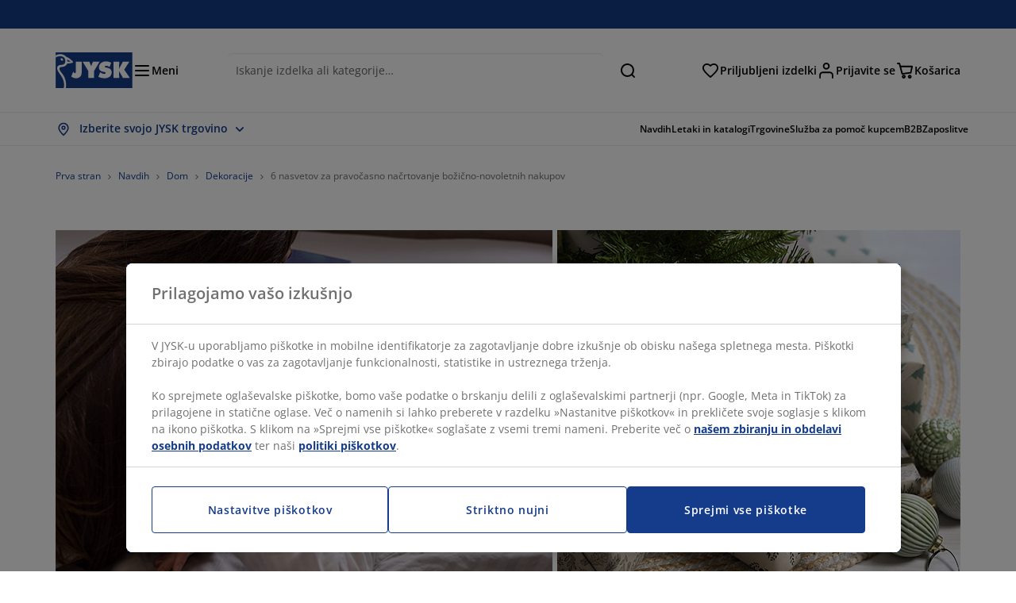

--- FILE ---
content_type: text/html; charset=UTF-8
request_url: https://jysk.si/inspiration/6-nasvetov-za-pravocasno-nacrtovanje-bozicno-novoletnih-nakupov
body_size: 60026
content:

<!doctype html>
<html lang='sl-SI' dir='ltr'  >
  <head profile="http://www.w3.org/1999/xhtml/vocab">
    <meta charset="utf-8">
    <title>6 nasvetov za pravočasno božično nakupovanje | JYSK</title>
      <link rel="preconnect" href="//cdn-eu.dynamicyield.com" />
  <link rel="preconnect" href="//st-eu.dynamicyield.com" />
  <link rel="preconnect" href="//rcom-eu.dynamicyield.com" />
  <link rel="dns-prefetch" href="//cdn-eu.dynamicyield.com" />
  <link rel="dns-prefetch" href="//st-eu.dynamicyield.com" />
  <link rel="dns-prefetch" href="//rcom-eu.dynamicyield.com" />
        
        <script type="text/javascript">
      function getCookie(name) {
        var re = new RegExp(name + "=([^;]+)");
        var value = re.exec(document.cookie);
        return (value != null) ? decodeURI(value[1]) : null;
      }
    </script>

              <script type="text/javascript">
        window.DY = window.DY || {};
                  window.DY.recommendationContext = JSON.parse('{"type":"OTHER","lng":"sl_SI","data":["blogPage"]}');
        
                function handle1stPartyCookie(consent) {
          const valueDyid = getCookie('_dyid');
          const valueDyidServer = getCookie('_dyid_server');
          if (consent) {
            if (valueDyid && valueDyidServer === null) {
              const xhr = new XMLHttpRequest();
              xhr.open("POST", "/dy/first-party", true);
              xhr.setRequestHeader("Content-Type", "text/plain");
              xhr.send(valueDyid);
            }
          }
        }
        
        function updateConsentAcceptedStatus(newConsentStatus) {
                    window.DY.userActiveConsent = {accepted: typeof newConsentStatus === "undefined" ? false : newConsentStatus};
          DYO.ActiveConsent.updateConsentAcceptedStatus(newConsentStatus);
          window.localStorage.setItem("userActiveConsent", typeof newConsentStatus !== "undefined" ? newConsentStatus.toString() : "false");
          handle1stPartyCookie(window.DY.userActiveConsent.accepted);
        }

                        const userActiveConsent = window.localStorage.getItem("userActiveConsent");
        window.DY.userActiveConsent = { accepted: userActiveConsent !== null ? userActiveConsent === "true" : false };

                                    window.addEventListener("OneTrustGroupsUpdated", event => {
            const newConsentStatus = event.detail.includes("C0004");
            updateConsentAcceptedStatus(newConsentStatus);
          });
                      </script>
      <script type="text/javascript" src="//cdn-eu.dynamicyield.com/api/9881226/api_dynamic.js"></script>
      <script type="text/javascript" src="//cdn-eu.dynamicyield.com/api/9881226/api_static.js"></script>
    
    <link rel="preload" as="font" href="/themes/custom/jysk_bootstrap/fonts/open_sans/open-sans-v40-cyrillic_cyrillic-ext_greek_greek-ext_latin_latin-ext-600.woff2" type="font/woff2" crossorigin>
<link rel="preload" as="font" href="/themes/custom/jysk_bootstrap/fonts/open_sans/open-sans-v40-cyrillic_cyrillic-ext_greek_greek-ext_latin_latin-ext-700.woff2" type="font/woff2" crossorigin>
<link rel="preload" as="font" href="/themes/custom/jysk_bootstrap/fonts/open_sans/open-sans-v40-cyrillic_cyrillic-ext_greek_greek-ext_latin_latin-ext-regular.woff2" type="font/woff2" crossorigin>


          <meta name='format-detection' content='telephone=no'>
                <meta charset="utf-8" />
<noscript><style>form.antibot * :not(.antibot-message) { display: none !important; }</style>
</noscript><script type="text/javascript" src="https://cdn.cookielaw.org/scripttemplates/otSDKStub.js" data-domain-script="0195130a-3435-7634-aea6-77c24095ab87" data-language="sl-SI" charset="UTF-8"></script>
<style>/* @see https://github.com/aFarkas/lazysizes#broken-image-symbol */.js img.image-lazyload:not([src]) { visibility: hidden; }/* @see https://github.com/aFarkas/lazysizes#automatically-setting-the-sizes-attribute */.js img.lazyloaded[data-sizes=auto] { display: block; width: 100%; }</style>
<meta name="description" content="Upoštevajte naših 6 nasvetov za pravočasno božično-novoletno nakupovanje. Preberite več o tem." />
<link rel="canonical" href="https://jysk.si/inspiration/6-nasvetov-za-pravocasno-nacrtovanje-bozicno-novoletnih-nakupov" />
<link rel="shortlink" href="https://jysk.si/node/314546" />
<meta name="Generator" content="Drupal 10 (https://www.drupal.org)" />
<meta name="MobileOptimized" content="width" />
<meta name="HandheldFriendly" content="true" />
<meta name="viewport" content="width=device-width, initial-scale=1.0" />
<meta name="msapplication-TileColor" content="#da532c" />
<meta name="msapplication-config" content="/themes/custom/jysk_bootstrap/favicon/browserconfig.xml" />
<meta name="theme-color" content="#243a86" />
<meta property="og:title" content="6 nasvetov za pravočasno načrtovanje božično-novoletnih nakupov" />
<meta property="og:url" content="https://jysk.si/inspiration/6-nasvetov-za-pravocasno-nacrtovanje-bozicno-novoletnih-nakupov" />
<meta property="og:description" content="&lt;p&gt;Božič se hitro približuje. Z božičnimi prazniki prihaja veliko prazničnega veselja, za nekatere pa to pomeni tudi veliko stresa in dolg seznam opravkov. V tem blog zapisu smo vam pripravili nekaj preprostih nasvetov, kako dovolj zgodaj načrtovati božično nakupovanje, da bodo vaši božično-novoletni prazniki bolj sproščeni.&amp;nbsp;&lt;/p&gt;

&lt;h2&gt;1. Določite proračun za darila in se ga držite&lt;/h2&gt;

&lt;p&gt;Prvi korak pri načrtovanju&amp;nbsp;vašega božično-novoletnega nakupovanja daril " />
<meta property="og:image" content="https://jysk.si/sites/jysk.si/files/image/blog/2021-10/Top-image_6-tips-on-how-to-plan-your-Christmas-shopping.jpg" />
<link rel="icon" href="/themes/custom/jysk_bootstrap/favicon.ico" type="image/vnd.microsoft.icon" />
<link rel="favicon-32x32" href="/themes/custom/jysk_bootstrap/favicon/favicon-32x32.png" type="image/png" sizes="" />
<link rel="icon" href="/themes/custom/jysk_bootstrap/favicon/icon_192x192.png" type="image/png" sizes="192x192" />
<link rel="mstile-150x150" href="/themes/custom/jysk_bootstrap/favicon/mstile-150x150.png" type="image/png" sizes="" />
<link rel="android-chrome-512x512" href="/themes/custom/jysk_bootstrap/favicon/android-chrome-512x512.png" type="image/png" sizes="" />
<link rel="apple-touch-icon" href="/themes/custom/jysk_bootstrap/favicon/apple-touch-icon.png" type="image/png" sizes="" />
<link rel="favicon-16x16" href="/themes/custom/jysk_bootstrap/favicon/favicon-16x16.png" type="image/png" sizes="" />
<link rel="apple-touch-icon" href="/themes/custom/jysk_bootstrap/favicon/apple-touch-icon_167x167.png" type="image/png" sizes="167x167" />
<link rel="icon" href="/themes/custom/jysk_bootstrap/favicon/icon_128x128.png" type="image/png" sizes="128x128" />
<link rel="apple-touch-icon" href="/themes/custom/jysk_bootstrap/favicon/apple-touch-icon_180x180.png" type="image/png" sizes="180x180" />
<link rel="android-chrome-192x192" href="/themes/custom/jysk_bootstrap/favicon/android-chrome-192x192.png" type="image/png" sizes="" />
<link rel="apple-touch-icon" href="/themes/custom/jysk_bootstrap/favicon/apple-touch-icon_152x152.png" type="image/png" sizes="152x152" />
<link rel="manifest" crossorigin="use-credentials" href="/themes/custom/jysk_bootstrap/favicon/site.webmanifest" />
<link rel="mask-icon" href="/themes/custom/jysk_bootstrap/favicon/safari-pinned-tab.svg" color="#143c8a" />
<link rel="preconnect" href="https://cdnjs.cloudflare.com" crossorigin />

    <link rel="stylesheet" media="all" href="/sites/jysk.si/files/css/css_oVsZdsfv93H0rnredRtZA68b_Pw35LmrcZ-71nNUn8A.css?delta=0&amp;language=sl&amp;theme=jysk_bootstrap&amp;include=[base64]" />
<link rel="stylesheet" media="all" href="/sites/jysk.si/files/css/css__yVs1Sj7xs3C2KmunwZbBRLACVGl43QcABOPJSpMWIc.css?delta=1&amp;language=sl&amp;theme=jysk_bootstrap&amp;include=[base64]" />

    <script> var dataLayer = window.dataLayer || []; </script>

          <!-- Google Tag Manager -->
      <script >(function(w,d,s,l,i){w[l]=w[l]||[];w[l].push({'gtm.start':
            new Date().getTime(),event:'gtm.js'});var f=d.getElementsByTagName(s)[0],
          j=d.createElement(s),dl=l!='dataLayer'?'&l='+l:'';j.async=true;j.src=
          'https://www.googletagmanager.com/gtm.js?id='+i+dl;f.parentNode.insertBefore(j,f);
        })(window,document,'script','dataLayer','GTM-KM45937F');
      </script>
      <!-- End Google Tag Manager -->
        <script type="application/json" data-drupal-selector="drupal-settings-json">{"path":{"baseUrl":"\/","pathPrefix":"","currentPath":"node\/314546","currentPathIsAdmin":false,"isFront":false,"currentLanguage":"sl"},"pluralDelimiter":"\u0003","suppressDeprecationErrors":true,"ajaxPageState":{"libraries":"[base64]","theme":"jysk_bootstrap","theme_token":null},"ajaxTrustedUrl":[],"jysk_react":{"checkout":{"online_sales":null,"click_collect":null,"giftcard_redeem":false,"coupon_redeem":false,"drop_shipment":null,"store_stock":null,"district_selection":null,"show_direct_store_phone_number":null,"b2b":false,"stores_atp_url":"\/websapapi\/shops\/atp\/","stores_atp_url_v2":"\/websapapi\/api\/v2\/atp\/stores\/","stores_with_stock_url":"\/websapapi\/api\/v2\/atp\/onlineWithStoreStatus\/","articles_per_store":"\/websapapi\/shops\/atp\/bundle\/","currency":"EUR","currency_iso":null,"showRecycling":false,"dynamic_dc":null},"customer":{"base_url":"https:\/\/jysk.si\/","wishlist":1},"newsletter":{"terms_url":"\/pravila-in-pogoji#9","policy_terms_url":"\/pravila-in-pogoji#8"},"domain":{"catalog":"PC_COM_SI","domainCode":"si","country_code":"SI","sales_org":1010,"show_stock_status":1,"phoneNumber":null,"phoneNumberUrl":"","siteName":"Slovenija"},"site_configuration":{"show_coupon_codes":false,"price_unit_format":""},"solrUrl":"https:\/\/jysk.si\/products\/json\/main_si\/","img_prefix":"\/\/cdn1.jysk.com\/","wss_b2b_enabled":false,"isB2BNewsletterEnabled":false,"wss_b2b_show_header_icon":false,"domain_code":"si","backend_environment_type":"wss","novaPoshtaKey":"","postCoderKey":"","ask_zipcode":0,"enable_product_review":true,"online_atp_url":"\/websapapi\/online\/atp","recaptcha_site_key":"6LfawnUUAAAAANXcpn1PDiNdS7waG3kT7RSs_Fpb","adjust_buttons":null,"rating_enabled":true,"language_2_letter_code":"sl","elastic_search_url":"\/api\/search\/v2","is_new_checkout_flow":null,"general_notice_bar":"","wss_zip_validation_bypass":0,"faq_allowed_file_extensions":["png","jpg","jpeg","gif","pdf","doc","docx","heic"],"black_friday_theme_enabled":false,"dy_account_id":"9881226"},"jyskSvgIconsPath":"\/themes\/custom\/jysk_bootstrap\/images\/gfx\/icons\/icons.svg#","jysk":{"sliderTime":3000,"lazyload":{"threshold":400,"effect":"fadeIn","placeholder":"\/themes\/custom\/jysk_bootstrap\/images\/bg-lazy-loading.png"},"sales_org":1010,"language":"sl","catalogs":{"sl":"PC_COM_SI"}},"wordBreakDelimiter":"\u0026shy;","jysk_promo_chat":{"styleBgColor":" style=\u0022background-color: #F1F1F1\u0022","idleTime":"6000","body":"\n            \u003Cdiv class=\u0022field field--name-body field--type-text-with-summary field--label-hidden field--item\u0022\u003E\u003Ch2\u003E\u003Cspan style\u003ETu smo, da vam pomagamo\u003C\/span\u003E\u003C\/h2\u003E\n\n\u003Cp\u003E\u003Cimg alt data-entity-type=\u0022file\u0022 data-entity-uuid=\u00228a31c864-a184-45fc-bc2b-39e226fe5e12\u0022 height=\u0022100\u0022 src=\u0022\/sites\/jysk.si\/files\/wysiwyg\/chat-popup-customer-service-girls.png\u0022 width=\u0022100\u0022 loading=\u0022lazy\u0022\u003E\u003C\/p\u003E\n\n\u003Cp\u003E\u003Cspan style\u003EImate vpra\u0161anja ali potrebujete nasvet pri izbiri pravega izdelka?\u003C\/span\u003E\u003C\/p\u003E\n\n\u003Cp\u003E\u003Cspan style\u003E\u003Ca class=\u0022btn chat-btn salesforce-chat-secondary-control\u0022 href=\u0022#\u0022 title=\u0022Za\u010dnite pogovor\u0022\u003EZa\u010dnite pogovor\u003C\/a\u003E\u003C\/span\u003E\u003C\/p\u003E\u003C\/div\u003E\n      ","daysPass":"7","productViews":"10"},"jysk_store":{"nearest_stores_amount":3,"country":"SI","region":"Slovenia"},"lazy":{"lazysizes":{"lazyClass":"image-lazyload","loadedClass":"lazyloaded","loadingClass":"lazyloading","preloadClass":"lazypreload","errorClass":"lazyerror","autosizesClass":"lazyautosizes","srcAttr":"data-src","srcsetAttr":"data-srcset","sizesAttr":"data-sizes","minSize":40,"customMedia":[],"init":true,"expFactor":1.5,"hFac":0.80000000000000004,"loadMode":2,"loadHidden":true,"ricTimeout":0,"throttleDelay":125,"plugins":[]},"placeholderSrc":"","preferNative":true,"minified":true,"libraryPath":"\/libraries\/lazysizes"},"webform":{"dialog":{"options":{"narrow":{"title":"Narrow","width":600},"normal":{"title":"Normal","width":800},"wide":{"title":"Wide","width":1000}},"entity_type":"node","entity_id":"314546"}},"ckeditorAccordion":{"accordionStyle":{"collapseAll":1,"keepRowsOpen":null,"animateAccordionOpenAndClose":1,"openTabsWithHash":1,"allowHtmlInTitles":0}},"bootstrap":{"forms_has_error_value_toggle":1,"popover_enabled":1,"popover_animation":1,"popover_auto_close":1,"popover_container":"body","popover_content":"","popover_delay":"0","popover_html":0,"popover_placement":"right","popover_selector":"","popover_title":"","popover_trigger":"click","tooltip_enabled":1,"tooltip_animation":1,"tooltip_container":"body","tooltip_delay":"0","tooltip_html":0,"tooltip_placement":"auto left","tooltip_selector":"","tooltip_trigger":"hover"},"jysk_recommendation":{"blocks":{"4efee1c5ee9705547779":{"id":"customer_recently_viewed_products","label":"","label_display":"visible","provider":"jysk_recommendation","title":"\u017de pregledano","count_items":16,"style":"carousel","items":4,"view_mode":"teaser_recently_viewed","block_id":"4efee1c5ee9705547779"}}},"jsk":{"language":"sl"},"environment":"prod","jysk_google_translate":{"serviceEndpoint":"\/services\/google_translate"},"wss_click_collect":{"cookie_name":"CC_WSS_ORDER_UUID","language":"sl","enabled":1,"stores_stock_enabled":1,"stores_atp_url":"\/websapapi\/shops\/atp\/","stores_with_stock_url":"\/websapapi\/api\/v2\/atp\/onlineWithStoreStatus\/","articles_atp_per_store_url":"\/websapapi\/shops\/atp\/bundle\/","stores_list_url":"\/services\/stores\/get","api_url":"\/wss\/json\/clickcollect\/customer\/","sales_org":1010,"catalog":"PC_COM_SI","order_uuid":"","shops_to_display":5,"min_count_click_collect":1,"api_key":"AIzaSyBtKqVzgM_HGwEiyvvZAuB5ip0bQLqcpmc","region":"si"},"wss_payment_labels":{"Products":{"selector":".product-details-page","products":""}},"productStatus":{"new":"01","newOnline":"02","active":"11","activeAlloc":"12","discontinued":"21","tmpOrderBlock":"31","reservedForSales":"32","procuredArticles":"41","onlineOnly":"42","dropShipment":"51","markedForDeletion":"81","notInSboss":"91"},"wss_payment":{"cookie_name_original":"WSS_ORDER_UUID","checksum_cookie_name":"WSS_PAYMENT_ORDER_CHECKSUM","checksum_expires":1,"cookie_domain":".jysk.si","catalog":"PC_COM_SI","check_atp":1,"api_url":"\/wss\/json\/","online_atp_url":"\/websapapi\/online\/atp","enabled":true,"OrderController":{"selector":".wss-payment-basket"},"prevent_characters":"\/^[\\d ]{1,20}$\/","name_validation":"","surname_validation":"","company_name_validation":"","street_validation":"","street_number_validation":"","zipcode_validation":null,"phone_country_code":"","ask_zipcode":0,"vat_reduced_not_allowed_in":null,"AtpController":{"selector":".wss-payment-add-to-basket"}},"jyskChat":{"enabled":1,"account_id":"001w000001CNHAdAAP","account_name":"SI Customers","deployment_id":"5721r000000TYWk","id":"5731r000000TZ5A","language":"","organization_id":"00Dw0000000l1Kc","deployment_url":"https:\/\/jysk.my.salesforce.com\/embeddedservice\/5.0\/esw.min.js","chat_url":"https:\/\/d.la1-c2-frf.salesforceliveagent.com\/chat","salesforce_url":"https:\/\/jysk.my.salesforce.com","content_url":"https:\/\/c.la1-c2-frf.salesforceliveagent.com\/content","endpoint_url":"https:\/\/jysk.my.salesforce-sites.com\/chat","snap_in_name":"Jysk_Snap_ins","esw_live_agent_dev_name":"EmbeddedServiceLiveAgent_Parent04I1r000000CaZGEA0_16b76326b6b","checkConsent":true},"dataLayerPageType":["blogPage"],"dataLayer":"{\u0022productLazyLoadCarousel\u0022:{\u0022name\u0022:\u0022productLazyLoadCarousel\u0022,\u0022data\u0022:{\u0022event\u0022:\u0022ecommerceevent\u0022,\u0022eventCategory\u0022:\u0022ecommerce\u0022,\u0022eventAction\u0022:\u0022@carousel_name\u0022,\u0022eventLabel\u0022:\u0022ProductRecommendation\u0022,\u0022ecommerce\u0022:{\u0022currencyCode\u0022:\u0022EUR\u0022,\u0022impressions\u0022:\u0022@carousel_impressions\u0022}},\u0022reset\u0022:0,\u0022events\u0022:[\u0022product-lazy-load-carousel\u0022]},\u0022productVariants\u0022:{\u0022name\u0022:\u0022productVariants\u0022,\u0022data\u0022:{\u0022event\u0022:\u0022selectVariant\u0022,\u0022eventCategory\u0022:\u0022ecommerce\u0022,\u0022eventLabel\u0022:\u0022ProductVariants\u0022,\u0022attributeType\u0022:\u0022@attributeType\u0022,\u0022attributeValue\u0022:\u0022@attributeValue\u0022},\u0022reset\u0022:0,\u0022events\u0022:[\u0022selectVariant\u0022]},\u0022UpsellingSidebar\u0022:{\u0022name\u0022:\u0022UpsellingSidebar\u0022,\u0022data\u0022:{\u0022event\u0022:\u0022ecommerceevent\u0022,\u0022eventCategory\u0022:\u0022ecommerce\u0022,\u0022eventAction\u0022:\u0022@eventAction\u0022,\u0022eventLabel\u0022:\u0022ProductRecommendation\u0022,\u0022recommendationCategory\u0022:\u0022@recommendationCategory\u0022,\u0022ecommerce\u0022:{\u0022currencyCode\u0022:\u0022EUR\u0022,\u0022impressions\u0022:\u0022@product_teasers\u0022}},\u0022reset\u0022:0,\u0022events\u0022:[\u0022UpsellingSidebar\u0022]},\u0022emptySearchPage\u0022:{\u0022name\u0022:\u0022emptySearchPage\u0022,\u0022data\u0022:{\u0022pageType\u0022:\u0022nullSearchPage\u0022,\u0022loggedIn\u0022:\u0022%js dataLayerLoggedIn() js%\u0022,\u0022userId\u0022:\u0022%js dataLayerUserId() js%\u0022,\u0022country\u0022:\u0022Slovenia\u0022,\u0022language\u0022:\u0022sl\u0022},\u0022reset\u0022:0,\u0022events\u0022:[\u0022search-page-no-results\u0022]},\u0022giftcard-add\u0022:{\u0022name\u0022:\u0022giftcard-add\u0022,\u0022data\u0022:{\u0022event\u0022:\u0022ecommerceevent\u0022,\u0022eventCategory\u0022:\u0022ecommerce\u0022,\u0022eventAction\u0022:\u0022product add to cart\u0022,\u0022ecommerce\u0022:{\u0022currencyCode\u0022:\u0022EUR\u0022,\u0022add\u0022:{\u0022products\u0022:\u0022@giftcard_object\u0022}}},\u0022reset\u0022:0,\u0022events\u0022:[\u0022giftcard-add\u0022]},\u0022giftcard-remove\u0022:{\u0022name\u0022:\u0022giftcard-remove\u0022,\u0022data\u0022:{\u0022event\u0022:\u0022ecommerceevent\u0022,\u0022eventCategory\u0022:\u0022ecommerce\u0022,\u0022eventAction\u0022:\u0022product remove from cart\u0022,\u0022ecommerce\u0022:{\u0022currencyCode\u0022:\u0022EUR\u0022,\u0022remove\u0022:{\u0022products\u0022:\u0022@giftcard_object\u0022}}},\u0022reset\u0022:0,\u0022events\u0022:[\u0022giftcard-remove\u0022]},\u0022cancelPageCC\u0022:{\u0022name\u0022:\u0022cancelPageCC\u0022,\u0022data\u0022:{\u0022pageType\u0022:\u0022@pageName\u0022,\u0022loggedIn\u0022:\u0022%js dataLayerLoggedIn() js%\u0022,\u0022userId\u0022:\u0022%js dataLayerUserId() js%\u0022,\u0022country\u0022:\u0022Slovenia\u0022,\u0022language\u0022:\u0022sl\u0022},\u0022reset\u0022:0,\u0022events\u0022:[\u0022cancelPageCC\u0022]},\u0022add-to-cart\u0022:{\u0022name\u0022:\u0022add-to-cart\u0022,\u0022data\u0022:{\u0022event\u0022:\u0022ecommerceevent\u0022,\u0022eventCategory\u0022:\u0022ecommerce\u0022,\u0022eventAction\u0022:\u0022product add to cart\u0022,\u0022ecommerce\u0022:{\u0022currencyCode\u0022:\u0022EUR\u0022,\u0022add\u0022:\u0022@product_quantity_update\u0022}},\u0022reset\u0022:0,\u0022events\u0022:[\u0022add-to-cart\u0022]},\u0022remove-from-cart\u0022:{\u0022name\u0022:\u0022remove-from-cart\u0022,\u0022data\u0022:{\u0022event\u0022:\u0022ecommerceevent\u0022,\u0022eventCategory\u0022:\u0022ecommerce\u0022,\u0022eventAction\u0022:\u0022product remove from cart\u0022,\u0022ecommerce\u0022:{\u0022currencyCode\u0022:\u0022EUR\u0022,\u0022remove\u0022:\u0022@product_quantity_update\u0022}},\u0022reset\u0022:0,\u0022events\u0022:[\u0022remove-from-cart\u0022]},\u0022sync-cart\u0022:{\u0022name\u0022:\u0022sync-cart\u0022,\u0022data\u0022:{\u0022event\u0022:\u0022sync_cart\u0022,\u0022ecommerce\u0022:{\u0022currency\u0022:\u0022EUR\u0022,\u0022value\u0022:\u0022@price\u0022,\u0022items\u0022:\u0022@articles\u0022,\u0022continuous_basket_id\u0022:\u0022@continuous_basket_id\u0022}},\u0022reset\u0022:0,\u0022events\u0022:[\u0022sync-cart\u0022]},\u0022product-teaser-click\u0022:{\u0022name\u0022:\u0022product-teaser-click\u0022,\u0022data\u0022:{\u0022event\u0022:\u0022ecommerceevent\u0022,\u0022eventCategory\u0022:\u0022ecommerce\u0022,\u0022eventAction\u0022:\u0022product click\u0022,\u0022ecommerce\u0022:{\u0022currencyCode\u0022:\u0022EUR\u0022,\u0022click\u0022:\u0022@product_teaser_click\u0022}},\u0022reset\u0022:0,\u0022events\u0022:[\u0022product-teaser-click\u0022]},\u0022filter-reset\u0022:{\u0022name\u0022:\u0022filter-reset\u0022,\u0022data\u0022:{\u0022event\u0022:\u0022event\u0022,\u0022eventCategory\u0022:\u0022filter\u0022,\u0022eventAction\u0022:\u0022reset\u0022},\u0022reset\u0022:0,\u0022events\u0022:[\u0022filter-reset\u0022]},\u0022filters-sort-default\u0022:{\u0022name\u0022:\u0022filters-sort-default\u0022,\u0022data\u0022:{\u0022event\u0022:\u0022event\u0022,\u0022eventCategory\u0022:\u0022sorting\u0022,\u0022eventAction\u0022:\u0022default\u0022,\u0022eventLabel\u0022:\u0022@filters_sort_default\u0022},\u0022reset\u0022:1,\u0022events\u0022:[\u0022product-teasers\u0022,\u0022filters-sort-default\u0022]},\u0022filters-sort-change\u0022:{\u0022name\u0022:\u0022filters-sort-change\u0022,\u0022data\u0022:{\u0022event\u0022:\u0022event\u0022,\u0022eventCategory\u0022:\u0022sorting\u0022,\u0022eventAction\u0022:\u0022changed\u0022,\u0022eventLabel\u0022:\u0022@filters_sort_change\u0022},\u0022reset\u0022:0,\u0022events\u0022:[\u0022filters-sort-change\u0022]},\u0022filters-change\u0022:{\u0022name\u0022:\u0022filters-change\u0022,\u0022data\u0022:{\u0022event\u0022:\u0022event\u0022,\u0022eventCategory\u0022:\u0022filter\u0022,\u0022eventAction\u0022:\u0022@filters_change_action\u0022,\u0022eventLabel\u0022:\u0022@filters_change_label\u0022,\u0022filterValue\u0022:\u0022@filters_change_value\u0022},\u0022reset\u0022:0,\u0022events\u0022:[\u0022filters-change\u0022]},\u0022edlpPage\u0022:{\u0022name\u0022:\u0022edlpPage\u0022,\u0022data\u0022:{\u0022pageType\u0022:\u0022blogPage\u0022,\u0022loggedIn\u0022:\u0022%js dataLayerLoggedIn() js%\u0022,\u0022userId\u0022:\u0022%js dataLayerUserId() js%\u0022,\u0022country\u0022:\u0022Slovenia\u0022,\u0022language\u0022:\u0022sl\u0022,\u0022ecommerce\u0022:{\u0022currencyCode\u0022:\u0022EUR\u0022,\u0022impressions\u0022:\u0022@product_teasers\u0022}},\u0022reset\u0022:0,\u0022events\u0022:[\u0022product-teasers\u0022,\u0022edlpPage\u0022]},\u0022campaignsPage\u0022:{\u0022name\u0022:\u0022campaignsPage\u0022,\u0022data\u0022:{\u0022pageType\u0022:\u0022blogPage\u0022,\u0022loggedIn\u0022:\u0022%js dataLayerLoggedIn() js%\u0022,\u0022userId\u0022:\u0022%js dataLayerUserId() js%\u0022,\u0022country\u0022:\u0022Slovenia\u0022,\u0022language\u0022:\u0022sl\u0022,\u0022ecommerce\u0022:{\u0022currencyCode\u0022:\u0022EUR\u0022,\u0022impressions\u0022:\u0022@product_teasers\u0022}},\u0022reset\u0022:0,\u0022events\u0022:[\u0022product-teasers\u0022,\u0022campaignsPage\u0022]},\u0022outletPage\u0022:{\u0022name\u0022:\u0022outletPage\u0022,\u0022data\u0022:{\u0022pageType\u0022:\u0022blogPage\u0022,\u0022loggedIn\u0022:\u0022%js dataLayerLoggedIn() js%\u0022,\u0022userId\u0022:\u0022%js dataLayerUserId() js%\u0022,\u0022country\u0022:\u0022Slovenia\u0022,\u0022language\u0022:\u0022sl\u0022,\u0022ecommerce\u0022:{\u0022currencyCode\u0022:\u0022EUR\u0022,\u0022impressions\u0022:\u0022@product_teasers\u0022}},\u0022reset\u0022:0,\u0022events\u0022:[\u0022product-teasers\u0022,\u0022outletPage\u0022]},\u0022blogPageMain\u0022:{\u0022name\u0022:\u0022blogPageMain\u0022,\u0022data\u0022:{\u0022pageType\u0022:\u0022blogPage\u0022,\u0022loggedIn\u0022:\u0022%js dataLayerLoggedIn() js%\u0022,\u0022userId\u0022:\u0022%js dataLayerUserId() js%\u0022,\u0022country\u0022:\u0022Slovenia\u0022,\u0022language\u0022:\u0022sl\u0022},\u0022reset\u0022:0,\u0022events\u0022:[\u0022blogPageMain\u0022]},\u0022blogPageNode\u0022:{\u0022name\u0022:\u0022blogPageNode\u0022,\u0022data\u0022:{\u0022pageType\u0022:\u0022blogPage\u0022,\u0022loggedIn\u0022:\u0022%js dataLayerLoggedIn() js%\u0022,\u0022userId\u0022:\u0022%js dataLayerUserId() js%\u0022,\u0022country\u0022:\u0022Slovenia\u0022,\u0022language\u0022:\u0022sl\u0022},\u0022reset\u0022:0,\u0022events\u0022:[\u0022blogPage\u0022]},\u0022virtualPageView\u0022:{\u0022name\u0022:\u0022virtualPageView\u0022,\u0022data\u0022:{\u0022event\u0022:\u0022virtualPageView\u0022,\u0022virtualPagePath\u0022:\u0022@virtual_page_path\u0022,\u0022virtualPageTitle\u0022:\u0022@virtual_page_title\u0022,\u0022virtualPageType\u0022:\u0022@virtual_page_type\u0022},\u0022reset\u0022:0,\u0022events\u0022:[\u0022virtualPageView\u0022]},\u0022guidePageMain\u0022:{\u0022name\u0022:\u0022guidePageMain\u0022,\u0022data\u0022:{\u0022pageType\u0022:\u0022guidePage\u0022,\u0022loggedIn\u0022:\u0022%js dataLayerLoggedIn() js%\u0022,\u0022userId\u0022:\u0022%js dataLayerUserId() js%\u0022,\u0022country\u0022:\u0022Slovenia\u0022,\u0022language\u0022:\u0022sl\u0022},\u0022reset\u0022:0,\u0022events\u0022:[\u0022guidePageMain\u0022]},\u0022guidePageTerm\u0022:{\u0022name\u0022:\u0022guidePageTerm\u0022,\u0022data\u0022:{\u0022pageType\u0022:\u0022guidePage\u0022,\u0022loggedIn\u0022:\u0022%js dataLayerLoggedIn() js%\u0022,\u0022userId\u0022:\u0022%js dataLayerUserId() js%\u0022,\u0022country\u0022:\u0022Slovenia\u0022,\u0022language\u0022:\u0022sl\u0022},\u0022reset\u0022:0,\u0022events\u0022:[\u0022guidePageTerm\u0022]},\u0022guidePageNode\u0022:{\u0022name\u0022:\u0022guidePageNode\u0022,\u0022data\u0022:{\u0022pageType\u0022:\u0022guidePage\u0022,\u0022loggedIn\u0022:\u0022%js dataLayerLoggedIn() js%\u0022,\u0022userId\u0022:\u0022%js dataLayerUserId() js%\u0022,\u0022country\u0022:\u0022Slovenia\u0022,\u0022language\u0022:\u0022sl\u0022},\u0022reset\u0022:0,\u0022events\u0022:[\u0022guidePageNode\u0022]},\u0022productFamilyPage\u0022:{\u0022name\u0022:\u0022productFamilyPage\u0022,\u0022data\u0022:{\u0022pageType\u0022:\u0022productFamilyPage\u0022,\u0022loggedIn\u0022:\u0022%js dataLayerLoggedIn() js%\u0022,\u0022userId\u0022:\u0022%js dataLayerUserId() js%\u0022,\u0022country\u0022:\u0022Slovenia\u0022,\u0022language\u0022:\u0022sl\u0022,\u0022ecommerce\u0022:{\u0022currencyCode\u0022:\u0022EUR\u0022,\u0022impressions\u0022:\u0022@product_teasers\u0022}},\u0022reset\u0022:0,\u0022events\u0022:[\u0022product-teasers\u0022,\u0022productFamilyPage\u0022]},\u0022defaultPageReact\u0022:{\u0022name\u0022:\u0022defaultPageReact\u0022,\u0022data\u0022:{\u0022pageType\u0022:\u0022defaultPage\u0022,\u0022loggedIn\u0022:\u0022%js dataLayerLoggedIn() js%\u0022,\u0022userId\u0022:\u0022%js dataLayerUserId() js%\u0022,\u0022country\u0022:\u0022Slovenia\u0022,\u0022language\u0022:\u0022sl\u0022},\u0022reset\u0022:0,\u0022events\u0022:[\u0022customer-page\u0022]},\u0022customerLoginEvent\u0022:{\u0022name\u0022:\u0022customerLoginEvent\u0022,\u0022data\u0022:{\u0022pageType\u0022:\u0022defaultPage\u0022,\u0022loggedIn\u0022:\u0022%js dataLayerLoggedIn() js%\u0022,\u0022userId\u0022:\u0022@userUuid\u0022,\u0022email\u0022:\u0022@email\u0022,\u0022country\u0022:\u0022Slovenia\u0022,\u0022language\u0022:\u0022sl\u0022},\u0022reset\u0022:0,\u0022events\u0022:[\u0022customer-login-event\u0022]},\u0022drupalPageLogout\u0022:{\u0022name\u0022:\u0022drupalPageLogout\u0022,\u0022data\u0022:{\u0022pageType\u0022:\u0022blogPage\u0022,\u0022loggedIn\u0022:\u0022false\u0022,\u0022userId\u0022:\u0022anonymous\u0022,\u0022country\u0022:\u0022Slovenia\u0022,\u0022language\u0022:\u0022sl\u0022},\u0022reset\u0022:0,\u0022events\u0022:[\u0022drupal-page-logout\u0022]},\u0022customerAutoLogout\u0022:{\u0022name\u0022:\u0022customerAutoLogout\u0022,\u0022data\u0022:{\u0022pageType\u0022:\u0022defaultPage\u0022,\u0022loggedIn\u0022:\u0022false\u0022,\u0022userId\u0022:\u0022anonymous\u0022,\u0022country\u0022:\u0022Slovenia\u0022,\u0022language\u0022:\u0022sl\u0022},\u0022reset\u0022:0,\u0022events\u0022:[\u0022CUSTOMER_AUTO_LOGOUT\u0022]},\u0022addToWishlist\u0022:{\u0022name\u0022:\u0022addToWishlist\u0022,\u0022data\u0022:{\u0022event\u0022:\u0022add_to_wishlist\u0022,\u0022ecommerce\u0022:{\u0022currency\u0022:\u0022EUR\u0022,\u0022value\u0022:\u0022@add_to_wishlist_price\u0022,\u0022items\u0022:[\u0022@add_to_wishlist_items\u0022]}},\u0022reset\u0022:0,\u0022events\u0022:[\u0022add-to-wishlist\u0022]},\u0022wishlistRemove\u0022:{\u0022name\u0022:\u0022wishlistRemove\u0022,\u0022data\u0022:{\u0022event\u0022:\u0022event\u0022,\u0022eventCategory\u0022:\u0022wishlist\u0022,\u0022eventAction\u0022:\u0022remove product\u0022,\u0022eventLabel\u0022:\u0022@wssID | @name\u0022,\u0022eventValue\u0022:\u0022%js @price !== \u00270.01\u0027 ? @price : \u0027\u0027 js%\u0022,\u0022brand\u0022:\u0022@brand\u0022,\u0022category\u0022:\u0022@category\u0022},\u0022reset\u0022:0,\u0022events\u0022:[\u0022@jysk-wishlist\\\/WISHLIST_DELETE\u0022]},\u0022wishListPage\u0022:{\u0022name\u0022:\u0022wishListPage\u0022,\u0022data\u0022:{\u0022pageType\u0022:\u0022wishListPage\u0022,\u0022loggedIn\u0022:\u0022true\u0022,\u0022userId\u0022:\u0022%js dataLayerUserId() js%\u0022,\u0022country\u0022:\u0022Slovenia\u0022,\u0022language\u0022:\u0022sl\u0022,\u0022ecommerce\u0022:{\u0022currencyCode\u0022:\u0022EUR\u0022,\u0022impressions\u0022:\u0022%js tokens_values.map(function(v, i) { return {name: v.title, id: v.articleId, price: v.price, list: \u0027wishListPage\u0027, position: i+1}; }) js%\u0022}},\u0022reset\u0022:0,\u0022events\u0022:[\u0022wishlist-page\u0022]},\u0022NCFcheckoutPage1\u0022:{\u0022name\u0022:\u0022NCFcheckoutPage1\u0022,\u0022data\u0022:{\u0022pageType\u0022:\u0022checkoutPage1\u0022,\u0022basketType\u0022:\u0022@basketType\u0022,\u0022loggedIn\u0022:\u0022%js dataLayerLoggedIn() js%\u0022,\u0022userId\u0022:\u0022%js dataLayerUserId() js%\u0022,\u0022country\u0022:\u0022Slovenia\u0022,\u0022language\u0022:\u0022sl\u0022,\u0022event\u0022:\u0022checkoutEvent\u0022,\u0022ecommerce\u0022:{\u0022currencyCode\u0022:\u0022EUR\u0022,\u0022checkout\u0022:{\u0022actionField\u0022:{\u0022step\u0022:1},\u0022products\u0022:\u0022@orderlines_short\u0022}}},\u0022reset\u0022:0,\u0022events\u0022:[\u0022@jysk-checkout\\\/CHECKOUT_BASKET_VIEW\u0022]},\u0022NCFemptyBasket\u0022:{\u0022name\u0022:\u0022NCFemptyBasket\u0022,\u0022data\u0022:{\u0022pageType\u0022:\u0022emptyBasketPage\u0022,\u0022loggedIn\u0022:\u0022%js dataLayerLoggedIn() js%\u0022,\u0022userId\u0022:\u0022%js dataLayerUserId() js%\u0022,\u0022country\u0022:\u0022Slovenia\u0022,\u0022language\u0022:\u0022sl\u0022},\u0022reset\u0022:0,\u0022events\u0022:[\u0022@jysk-checkout\\\/CHECKOUT_EMPTY_BASKET_VIEW\u0022]},\u0022NCFcheckoutPage2\u0022:{\u0022name\u0022:\u0022NCFcheckoutPage2\u0022,\u0022data\u0022:{\u0022pageType\u0022:\u0022checkoutPage2\u0022,\u0022basketType\u0022:\u0022@basketType\u0022,\u0022loggedIn\u0022:\u0022%js dataLayerLoggedIn() js%\u0022,\u0022userId\u0022:\u0022%js dataLayerUserId() js%\u0022,\u0022country\u0022:\u0022Slovenia\u0022,\u0022language\u0022:\u0022sl\u0022,\u0022event\u0022:\u0022checkoutEvent\u0022,\u0022ecommerce\u0022:{\u0022currencyCode\u0022:\u0022EUR\u0022,\u0022checkout\u0022:{\u0022actionField\u0022:{\u0022step\u0022:2,\u0022action\u0022:\u0022checkout\u0022},\u0022products\u0022:\u0022@orderlines_short\u0022}}},\u0022reset\u0022:0,\u0022events\u0022:[\u0022@jysk-checkout\\\/CHECKOUT_SELECT_DELIVERY\u0022]},\u0022NCFcheckoutPage3\u0022:{\u0022name\u0022:\u0022NCFcheckoutPage3\u0022,\u0022data\u0022:{\u0022pageType\u0022:\u0022@checkoutPageType\u0022,\u0022basketType\u0022:\u0022@basketType\u0022,\u0022loggedIn\u0022:\u0022%js dataLayerLoggedIn() js%\u0022,\u0022userId\u0022:\u0022%js dataLayerUserId() js%\u0022,\u0022country\u0022:\u0022Slovenia\u0022,\u0022language\u0022:\u0022sl\u0022,\u0022event\u0022:\u0022checkoutEvent\u0022,\u0022ecommerce\u0022:{\u0022currencyCode\u0022:\u0022EUR\u0022,\u0022checkout\u0022:{\u0022actionField\u0022:{\u0022step\u0022:\u0022@pageCheckoutStep\u0022,\u0022action\u0022:\u0022checkout\u0022},\u0022products\u0022:\u0022@orderlines_short\u0022}}},\u0022reset\u0022:0,\u0022events\u0022:[\u0022@jysk-checkout\\\/CHECKOUT_SAVE_ADDRESS\u0022]},\u0022NCFcheckoutPage4\u0022:{\u0022name\u0022:\u0022NCFcheckoutPage4\u0022,\u0022data\u0022:{\u0022pageType\u0022:\u0022checkoutPage4\u0022,\u0022basketType\u0022:\u0022@basketType\u0022,\u0022loggedIn\u0022:\u0022%js dataLayerLoggedIn() js%\u0022,\u0022userId\u0022:\u0022%js dataLayerUserId() js%\u0022,\u0022country\u0022:\u0022Slovenia\u0022,\u0022language\u0022:\u0022sl\u0022,\u0022event\u0022:\u0022checkoutEvent\u0022,\u0022ecommerce\u0022:{\u0022currencyCode\u0022:\u0022EUR\u0022,\u0022checkout\u0022:{\u0022actionField\u0022:{\u0022step\u0022:4,\u0022action\u0022:\u0022checkout\u0022},\u0022products\u0022:\u0022@orderlines_short\u0022}}},\u0022reset\u0022:0,\u0022events\u0022:[\u0022@jysk-checkout\\\/CHECKOUT_SAVE_PAYMENT\u0022]},\u0022NCFtransactionPage\u0022:{\u0022name\u0022:\u0022NCFtransactionPage\u0022,\u0022data\u0022:{\u0022pageType\u0022:\u0022transactionPage\u0022,\u0022basketType\u0022:\u0022@basketType\u0022,\u0022loggedIn\u0022:\u0022%js dataLayerLoggedIn() js%\u0022,\u0022userId\u0022:\u0022%js dataLayerUserId() js%\u0022,\u0022country\u0022:\u0022Slovenia\u0022,\u0022language\u0022:\u0022sl\u0022,\u0022firstName\u0022:\u0022@firstName\u0022,\u0022lastName\u0022:\u0022@lastName\u0022,\u0022email\u0022:\u0022@email\u0022,\u0022phoneNumber\u0022:\u0022@phoneNumber\u0022,\u0022homeAddress\u0022:\u0022@homeAddress\u0022,\u0022event\u0022:\u0022checkoutEvent\u0022,\u0022ecommerce\u0022:{\u0022currencyCode\u0022:\u0022EUR\u0022,\u0022purchase\u0022:{\u0022actionField\u0022:\u0022@transaction_order_values\u0022,\u0022products\u0022:\u0022@orderlines_short\u0022}}},\u0022reset\u0022:0,\u0022events\u0022:[\u0022@jysk-checkout\\\/CHECKOUT_RECEIPT_PAGE\u0022]},\u0022NCFdelivery-action\u0022:{\u0022name\u0022:\u0022NCFdelivery-action\u0022,\u0022data\u0022:{\u0022event\u0022:\u0022ecommerceevent\u0022,\u0022eventCategory\u0022:\u0022ecommerce\u0022,\u0022eventAction\u0022:\u0022checkout option step 1\u0022,\u0022eventLabel\u0022:\u0022@delivery_action\u0022,\u0022ecommerce\u0022:{\u0022checkout_option\u0022:{\u0022actionField\u0022:{\u0022step\u0022:1,\u0022option\u0022:\u0022@delivery_action\u0022}}}},\u0022reset\u0022:0,\u0022events\u0022:[\u0022NCFdeliveryAction\u0022]},\u0022NCFpayment-action\u0022:{\u0022name\u0022:\u0022NCFpayment-action\u0022,\u0022data\u0022:{\u0022event\u0022:\u0022ecommerceevent\u0022,\u0022eventCategory\u0022:\u0022ecommerce\u0022,\u0022eventAction\u0022:\u0022checkout option step 3\u0022,\u0022eventLabel\u0022:\u0022@payment_action\u0022,\u0022ecommerce\u0022:{\u0022checkout_option\u0022:{\u0022actionField\u0022:{\u0022step\u0022:3,\u0022option\u0022:\u0022@payment_action\u0022}}}},\u0022reset\u0022:0,\u0022events\u0022:[\u0022NCFpaymentAction\u0022]},\u0022NCF-add-to-cart\u0022:{\u0022name\u0022:\u0022NCF-add-to-cart\u0022,\u0022data\u0022:{\u0022event\u0022:\u0022ecommerceevent\u0022,\u0022eventCategory\u0022:\u0022ecommerce\u0022,\u0022eventAction\u0022:\u0022product add to cart\u0022,\u0022ecommerce\u0022:{\u0022currencyCode\u0022:\u0022EUR\u0022,\u0022add\u0022:\u0022@product_quantity_update\u0022},\u0022basket\u0022:\u0022@articles\u0022},\u0022reset\u0022:0,\u0022events\u0022:[\u0022NCF-add-to-cart\u0022]},\u0022NCF-remove-from-cart\u0022:{\u0022name\u0022:\u0022NCF-remove-from-cart\u0022,\u0022data\u0022:{\u0022event\u0022:\u0022ecommerceevent\u0022,\u0022eventCategory\u0022:\u0022ecommerce\u0022,\u0022eventAction\u0022:\u0022product remove from cart\u0022,\u0022ecommerce\u0022:{\u0022currencyCode\u0022:\u0022EUR\u0022,\u0022remove\u0022:\u0022@product_quantity_update\u0022},\u0022basket\u0022:\u0022@articles\u0022},\u0022reset\u0022:0,\u0022events\u0022:[\u0022NCF-remove-from-cart\u0022]},\u0022NCF-sync-cart\u0022:{\u0022name\u0022:\u0022NCF-sync-cart\u0022,\u0022data\u0022:{\u0022event\u0022:\u0022sync_cart\u0022,\u0022ecommerce\u0022:{\u0022currency\u0022:\u0022EUR\u0022,\u0022value\u0022:\u0022@price\u0022,\u0022items\u0022:\u0022@articles\u0022,\u0022continuous_basket_id\u0022:\u0022@continuous_basket_id\u0022}},\u0022reset\u0022:0,\u0022events\u0022:[\u0022NCF-sync-cart\u0022]},\u0022NCF-convert-online-order-to-CC\u0022:{\u0022name\u0022:\u0022NCF-convert-online-order-to-CC\u0022,\u0022data\u0022:{\u0022event\u0022:\u0022event\u0022,\u0022eventCategory\u0022:\u0022Click \u0026 Collect Convert Banner\u0022,\u0022eventAction\u0022:\u0022Clicked\u0022,\u0022eventLabel\u0022:\u0022Yes, move products\u0022},\u0022reset\u0022:0,\u0022events\u0022:[\u0022@jysk-checkout\\\/CHECKOUT_CONVERT_ORDERLINES\u0022]},\u0022NCF-refuse-convert-online-order-to-CC\u0022:{\u0022name\u0022:\u0022NCF-refuse-convert-online-order-to-CC\u0022,\u0022data\u0022:{\u0022event\u0022:\u0022event\u0022,\u0022eventCategory\u0022:\u0022Click \u0026 Collect Convert Banner\u0022,\u0022eventAction\u0022:\u0022Clicked\u0022,\u0022eventLabel\u0022:\u0022No thanks\u0022},\u0022reset\u0022:0,\u0022events\u0022:[\u0022@jysk-checkout\\\/CHECKOUT_DISPLAY_CONVERT_ORDERLINES_MODAL\u0022]},\u0022NCF-close-convert-online-order-to-CC\u0022:{\u0022name\u0022:\u0022NCF-close-convert-online-order-to-CC\u0022,\u0022data\u0022:{\u0022event\u0022:\u0022event\u0022,\u0022eventCategory\u0022:\u0022Click \u0026 Collect Convert Banner\u0022,\u0022eventAction\u0022:\u0022Clicked\u0022,\u0022eventLabel\u0022:\u0022Closed\u0022},\u0022reset\u0022:0,\u0022events\u0022:[\u0022@jysk-checkout\\\/CHECKOUT_CLOSE_CONVERT_ORDERLINES\u0022]},\u0022NCF-convert-online-order-to-CC-popup-view\u0022:{\u0022name\u0022:\u0022NCF-convert-online-order-to-CC-popup-view\u0022,\u0022data\u0022:{\u0022event\u0022:\u0022event\u0022,\u0022eventCategory\u0022:\u0022Click \u0026 Collect Convert Banner\u0022,\u0022eventAction\u0022:\u0022Viewed\u0022},\u0022reset\u0022:0,\u0022events\u0022:[\u0022MODAL_CONVERT_ONLINE_ORDER_TO_CC\u0022]},\u0022NCF-giftcard\u0022:{\u0022name\u0022:\u0022NCF-giftcard\u0022,\u0022data\u0022:{\u0022event\u0022:\u0022ecommerceevent\u0022,\u0022eventCategory\u0022:\u0022ecommerce\u0022,\u0022eventAction\u0022:\u0022@giftcard_event\u0022,\u0022ecommerce\u0022:{\u0022currencyCode\u0022:\u0022EUR\u0022,\u0022add\u0022:{\u0022products\u0022:\u0022@giftcard_product\u0022}}},\u0022reset\u0022:0,\u0022events\u0022:[\u0022NCF-giftcard\u0022]},\u0022PromotionPush\u0022:{\u0022name\u0022:\u0022PromotionPush\u0022,\u0022data\u0022:{\u0022event\u0022:\u0022event\u0022,\u0022eventCategory\u0022:\u0022PromotionPush\u0022,\u0022eventAction\u0022:\u0022@promotion_push\u0022,\u0022eventLabel\u0022:\u0022@promotion_push_url\u0022},\u0022reset\u0022:0,\u0022events\u0022:[\u0022promotion-push\u0022]},\u0022ChatPromotionPush\u0022:{\u0022name\u0022:\u0022ChatPromotionPush\u0022,\u0022data\u0022:{\u0022event\u0022:\u0022event\u0022,\u0022eventCategory\u0022:\u0022ChatPromotionPush\u0022,\u0022eventAction\u0022:\u0022@chat_promotion_push\u0022,\u0022eventLabel\u0022:\u0022@chat_promotion_push_url\u0022},\u0022reset\u0022:0,\u0022events\u0022:[\u0022chat-promotion-push\u0022]},\u0022NCF-error-messages\u0022:{\u0022name\u0022:\u0022NCF-error-messages\u0022,\u0022data\u0022:{\u0022event\u0022:\u0022event\u0022,\u0022eventCategory\u0022:\u0022Checkout Form Errors\u0022,\u0022eventAction\u0022:\u0022@basketType\u0022,\u0022eventLabel\u0022:\u0022@errorMessage\u0022},\u0022reset\u0022:0,\u0022events\u0022:[\u0022NCF-error-messages\u0022]},\u0022NCF-Cancel-Click-Collect\u0022:{\u0022name\u0022:\u0022NCF-Cancel-Click-Collect\u0022,\u0022data\u0022:{\u0022event\u0022:\u0022event\u0022,\u0022eventCategory\u0022:\u0022Cancelled Order\u0022,\u0022eventAction\u0022:\u0022Clicked\u0022,\u0022eventLabel\u0022:\u0022Cancel Click \u0026 Collect\u0022},\u0022reset\u0022:0,\u0022events\u0022:[\u0022CHECKOUT_CANCEL_CC_ORDER\u0022]},\u0022NCF-Cancelled-Order-View\u0022:{\u0022name\u0022:\u0022NCF-Cancelled-Order-View\u0022,\u0022data\u0022:{\u0022event\u0022:\u0022event\u0022,\u0022eventCategory\u0022:\u0022Cancelled Order\u0022,\u0022eventAction\u0022:\u0022Viewed\u0022},\u0022reset\u0022:0,\u0022events\u0022:[\u0022CHECKOUT_PAYMENT_CANCELLED\u0022]},\u0022NCF-Go-To-Payment\u0022:{\u0022name\u0022:\u0022NCF-Go-To-Payment\u0022,\u0022data\u0022:{\u0022event\u0022:\u0022event\u0022,\u0022eventCategory\u0022:\u0022Cancelled Order\u0022,\u0022eventAction\u0022:\u0022Clicked\u0022,\u0022eventLabel\u0022:\u0022Go to payment\u0022},\u0022reset\u0022:0,\u0022events\u0022:[\u0022CHECKOUT_GO_TO_PAYMENT\u0022]},\u0022NCF-Edit-Order\u0022:{\u0022name\u0022:\u0022NCF-Edit-Order\u0022,\u0022data\u0022:{\u0022event\u0022:\u0022event\u0022,\u0022eventCategory\u0022:\u0022Cancelled Order\u0022,\u0022eventAction\u0022:\u0022Clicked\u0022,\u0022eventLabel\u0022:\u0022Edit order\u0022},\u0022reset\u0022:0,\u0022events\u0022:[\u0022CHECKOUT_EDIT_ORDER\u0022]},\u0022product-pager-click\u0022:{\u0022name\u0022:\u0022product-pager-click\u0022,\u0022data\u0022:{\u0022event\u0022:\u0022ecommerceevent\u0022,\u0022eventCategory\u0022:\u0022ecommerce\u0022,\u0022eventAction\u0022:\u0022product impressions - pagination\u0022,\u0022eventNonInteraction\u0022:\u0022true\u0022,\u0022ecommerce\u0022:{\u0022currencyCode\u0022:\u0022EUR\u0022,\u0022impressions\u0022:\u0022@product_teasers\u0022}},\u0022reset\u0022:1,\u0022events\u0022:[\u0022product-teasers-pagination\u0022,\u0022ajax-solr-page\u0022]},\u0022videoPage\u0022:{\u0022name\u0022:\u0022videoPage\u0022,\u0022data\u0022:{\u0022pageType\u0022:\u0022videoPage\u0022,\u0022loggedIn\u0022:\u0022%js dataLayerLoggedIn() js%\u0022,\u0022userId\u0022:\u0022%js dataLayerUserId() js%\u0022,\u0022country\u0022:\u0022Slovenia\u0022,\u0022language\u0022:\u0022sl\u0022},\u0022reset\u0022:0,\u0022events\u0022:[\u0022videoPage\u0022]},\u0022frontBannerSlide\u0022:{\u0022name\u0022:\u0022frontBannerSlide\u0022,\u0022data\u0022:{\u0022event\u0022:\u0022event\u0022,\u0022eventCategory\u0022:\u0022Frontpage slider\u0022,\u0022eventAction\u0022:\u0022View\u0022,\u0022eventLabel\u0022:\u0022@position\u0022},\u0022reset\u0022:0,\u0022events\u0022:[\u0022front-banner-slide\u0022]},\u0022frontBannerClick\u0022:{\u0022name\u0022:\u0022frontBannerClick\u0022,\u0022data\u0022:{\u0022event\u0022:\u0022event\u0022,\u0022eventCategory\u0022:\u0022Frontpage slider\u0022,\u0022eventAction\u0022:\u0022Click\u0022,\u0022eventLabel\u0022:\u0022@position\u0022},\u0022reset\u0022:0,\u0022events\u0022:[\u0022front-banner-click\u0022]},\u0022back-in-stock\u0022:{\u0022name\u0022:\u0022back-in-stock\u0022,\u0022data\u0022:{\u0022event\u0022:\u0022backInStockEvent\u0022,\u0022eventCategory\u0022:\u0022Back in stock\u0022,\u0022eventAction\u0022:\u0022Notification signup @status\u0022,\u0022eventLabel\u0022:\u0022@article_id | @article_name\u0022,\u0022email\u0022:\u0022@email\u0022,\u0022pageType\u0022:\u0022blogPage\u0022},\u0022reset\u0022:0,\u0022events\u0022:[\u0022back-in-stock\u0022]},\u0022newsletter\u0022:{\u0022name\u0022:\u0022newsletter\u0022,\u0022data\u0022:{\u0022event\u0022:\u0022newsletterEvent\u0022,\u0022eventCategory\u0022:\u0022Newsletter\u0022,\u0022eventAction\u0022:\u0022Newsletter signup @status\u0022,\u0022eventLabel\u0022:\u0022@newsletter_placement\u0022,\u0022email\u0022:\u0022@email\u0022,\u0022pageType\u0022:\u0022blogPage\u0022},\u0022reset\u0022:0,\u0022events\u0022:[\u0022newsletter\u0022]},\u0022recommended-accessories-powerstep\u0022:{\u0022name\u0022:\u0022recommended-accessories-powerstep\u0022,\u0022data\u0022:{\u0022event\u0022:\u0022ecommerceevent\u0022,\u0022eventCategory\u0022:\u0022ecommerce\u0022,\u0022eventAction\u0022:\u0022@carousel_name\u0022,\u0022eventLabel\u0022:\u0022ProductRecommendation\u0022,\u0022ecommerce\u0022:{\u0022currencyCode\u0022:\u0022EUR\u0022,\u0022impressions\u0022:\u0022@carousel_impressions\u0022}},\u0022reset\u0022:0,\u0022events\u0022:[\u0022recommended-accessories-powerstep\u0022]},\u0022create-account\u0022:{\u0022name\u0022:\u0022create-account\u0022,\u0022data\u0022:{\u0022event\u0022:\u0022create_account\u0022,\u0022userId\u0022:\u0022%js dataLayerUserId() js%\u0022,\u0022email\u0022:\u0022@email\u0022},\u0022reset\u0022:0,\u0022events\u0022:[\u0022create-account\u0022]},\u0022create-account-b2b\u0022:{\u0022name\u0022:\u0022create-account-b2b\u0022,\u0022data\u0022:{\u0022event\u0022:\u0022create_account_b2b\u0022,\u0022userId\u0022:\u0022%js dataLayerUserId() js%\u0022,\u0022email\u0022:\u0022@email\u0022},\u0022reset\u0022:0,\u0022events\u0022:[\u0022create-account-b2b\u0022]}}","exchangeRate":null,"googleapis_maps_key":"AIzaSyBtKqVzgM_HGwEiyvvZAuB5ip0bQLqcpmc","jysk_react_ssr":{"globalSettings":{"language":"sl","catalog":"PC_COM_SI","wordBreakDelimiter":"\u0026shy;","solrUrl":"https:\/\/jysk.si\/products\/json\/main_si\/","baseUrl":"https:\/\/jysk.si\/","languagePrefix":null,"exchangeRate":null,"dataLayerPageType":["blogPage"],"disablePrerender":false,"districtSelection":false,"showDirectStorePhoneNumber":false,"secondaryPriceEnabled":false,"showVATText":false,"domainCode":"si","languageCode":"sl-si","multiLingual":false,"newsletterB2cLayoutVertical":0,"showRecyclingCheckout":false,"salesOrganisationID":1010,"storePortProximityURL":"\/storeport\/proximity\/","onlineBasketEnabled":true,"clickAndCollectEnabled":true,"storeStockEnabled":true,"showStockStatus":true,"storesWithStockATPURL":"\/websapapi\/api\/v2\/atp\/onlineWithStoreStatus\/","dcATPURL":"\/websapapi\/api\/v2\/atp\/dc\/","dcSupplyURL":"\/dc\/v1\/supplying?salesOrg=","dcDeterminationURL":"\/dc\/v1\/determination?salesOrg=","discountB2B":8,"isNewCheckoutFlow":false,"wssZipValidationBypass":false,"campaignColor":"","jyskCookieManagementPlatform":"one_trust","useSimplifiedB2BForm":false,"greatOfferNotificationThreshold":null,"b2bEmail":null,"dynamicDCEnabled":false,"searchServiceEnabled":false,"dynamicYield":{"apiKey":"eb183d1d92c99dcf4ed433fe40436050c9e58eb1876c1303fe24772a23a1bb69"}}},"user":{"uid":0,"permissionsHash":"088d422c93f6387e00b4f362ff54dad5f3e611b3189f254ef892739520ac1bbb"}}</script>
<script src="/sites/jysk.si/files/js/js_cBts3Kj4nb2pcWfbdulRZ9p9td_elmZf-jNCN0w1fn0.js?scope=header&amp;delta=0&amp;language=sl&amp;theme=jysk_bootstrap&amp;include=[base64]"></script>
<script src="/modules/custom/jysk_chat/js/jysk_chat.js?v=1.4" defer type="text/javascript"></script>
<script src="https://cdn.jsdelivr.net/npm/js-cookie@3.0.5/dist/js.cookie.min.js"></script>
<script src="/sites/jysk.si/files/js/js_A-vicQuv02tBelQ_6aLPy6DWfjXY4WGw7kZOHhUhqeY.js?scope=header&amp;delta=3&amp;language=sl&amp;theme=jysk_bootstrap&amp;include=[base64]"></script>

                  <script type="text/javascript">
        window.addEventListener('OneTrustGroupsUpdated', function() {
          // C0002 is the code for statistics consent.
          if (OnetrustActiveGroups.includes('C0002')) {
            ;window.NREUM||(NREUM={});NREUM.init={distributed_tracing:{enabled:true},privacy:{cookies_enabled:true},ajax:{deny_list:["bam.eu01.nr-data.net"]}};

            ;NREUM.loader_config={accountID:"3891385",trustKey:"",agentID:"538759583",licenseKey:"NRJS-533bb03be325e6bb299",applicationID:"538759583"};
            ;NREUM.info={beacon:"bam.eu01.nr-data.net",errorBeacon:"bam.eu01.nr-data.net",licenseKey:"NRJS-533bb03be325e6bb299",applicationID:"538759583",sa:1};
            ;/*! For license information please see nr-loader-spa-1.296.0.min.js.LICENSE.txt */
            (()=>{var e,t,r={8122:(e,t,r)=>{"use strict";r.d(t,{a:()=>i});var n=r(944);function i(e,t){try{if(!e||"object"!=typeof e)return(0,n.R)(3);if(!t||"object"!=typeof t)return(0,n.R)(4);const r=Object.create(Object.getPrototypeOf(t),Object.getOwnPropertyDescriptors(t)),o=0===Object.keys(r).length?e:r;for(let a in o)if(void 0!==e[a])try{if(null===e[a]){r[a]=null;continue}Array.isArray(e[a])&&Array.isArray(t[a])?r[a]=Array.from(new Set([...e[a],...t[a]])):"object"==typeof e[a]&&"object"==typeof t[a]?r[a]=i(e[a],t[a]):r[a]=e[a]}catch(e){r[a]||(0,n.R)(1,e)}return r}catch(e){(0,n.R)(2,e)}}},2555:(e,t,r)=>{"use strict";r.d(t,{D:()=>s,f:()=>a});var n=r(384),i=r(8122);const o={beacon:n.NT.beacon,errorBeacon:n.NT.errorBeacon,licenseKey:void 0,applicationID:void 0,sa:void 0,queueTime:void 0,applicationTime:void 0,ttGuid:void 0,user:void 0,account:void 0,product:void 0,extra:void 0,jsAttributes:{},userAttributes:void 0,atts:void 0,transactionName:void 0,tNamePlain:void 0};function a(e){try{return!!e.licenseKey&&!!e.errorBeacon&&!!e.applicationID}catch(e){return!1}}const s=e=>(0,i.a)(e,o)},9324:(e,t,r)=>{"use strict";r.d(t,{F3:()=>i,Xs:()=>o,Yq:()=>a,xv:()=>n});const n="1.296.0",i="PROD",o="CDN",a="^2.0.0-alpha.18"},6154:(e,t,r)=>{"use strict";r.d(t,{A4:()=>s,OF:()=>d,RI:()=>i,WN:()=>h,bv:()=>o,gm:()=>a,lR:()=>f,m:()=>u,mw:()=>c,sb:()=>l});var n=r(1863);const i="undefined"!=typeof window&&!!window.document,o="undefined"!=typeof WorkerGlobalScope&&("undefined"!=typeof self&&self instanceof WorkerGlobalScope&&self.navigator instanceof WorkerNavigator||"undefined"!=typeof globalThis&&globalThis instanceof WorkerGlobalScope&&globalThis.navigator instanceof WorkerNavigator),a=i?window:"undefined"!=typeof WorkerGlobalScope&&("undefined"!=typeof self&&self instanceof WorkerGlobalScope&&self||"undefined"!=typeof globalThis&&globalThis instanceof WorkerGlobalScope&&globalThis),s="complete"===a?.document?.readyState,c=Boolean("hidden"===a?.document?.visibilityState),u=""+a?.location,d=/iPad|iPhone|iPod/.test(a.navigator?.userAgent),l=d&&"undefined"==typeof SharedWorker,f=(()=>{const e=a.navigator?.userAgent?.match(/Firefox[/\s](\d+\.\d+)/);return Array.isArray(e)&&e.length>=2?+e[1]:0})(),h=Date.now()-(0,n.t)()},7295:(e,t,r)=>{"use strict";r.d(t,{Xv:()=>a,gX:()=>i,iW:()=>o});var n=[];function i(e){if(!e||o(e))return!1;if(0===n.length)return!0;for(var t=0;t<n.length;t++){var r=n[t];if("*"===r.hostname)return!1;if(s(r.hostname,e.hostname)&&c(r.pathname,e.pathname))return!1}return!0}function o(e){return void 0===e.hostname}function a(e){if(n=[],e&&e.length)for(var t=0;t<e.length;t++){let r=e[t];if(!r)continue;0===r.indexOf("http://")?r=r.substring(7):0===r.indexOf("https://")&&(r=r.substring(8));const i=r.indexOf("/");let o,a;i>0?(o=r.substring(0,i),a=r.substring(i)):(o=r,a="");let[s]=o.split(":");n.push({hostname:s,pathname:a})}}function s(e,t){return!(e.length>t.length)&&t.indexOf(e)===t.length-e.length}function c(e,t){return 0===e.indexOf("/")&&(e=e.substring(1)),0===t.indexOf("/")&&(t=t.substring(1)),""===e||e===t}},3241:(e,t,r)=>{"use strict";r.d(t,{W:()=>o});var n=r(6154);const i="newrelic";function o(e={}){try{n.gm.dispatchEvent(new CustomEvent(i,{detail:e}))}catch(e){}}},1687:(e,t,r)=>{"use strict";r.d(t,{Ak:()=>u,Ze:()=>f,x3:()=>d});var n=r(3241),i=r(7836),o=r(3606),a=r(860),s=r(2646);const c={};function u(e,t){const r={staged:!1,priority:a.P3[t]||0};l(e),c[e].get(t)||c[e].set(t,r)}function d(e,t){e&&c[e]&&(c[e].get(t)&&c[e].delete(t),p(e,t,!1),c[e].size&&h(e))}function l(e){if(!e)throw new Error("agentIdentifier required");c[e]||(c[e]=new Map)}function f(e="",t="feature",r=!1){if(l(e),!e||!c[e].get(t)||r)return p(e,t);c[e].get(t).staged=!0,h(e)}function h(e){const t=Array.from(c[e]);t.every((([e,t])=>t.staged))&&(t.sort(((e,t)=>e[1].priority-t[1].priority)),t.forEach((([t])=>{c[e].delete(t),p(e,t)})))}function p(e,t,r=!0){const a=e?i.ee.get(e):i.ee,c=o.i.handlers;if(!a.aborted&&a.backlog&&c){if((0,n.W)({agentIdentifier:e,type:"lifecycle",name:"drain",feature:t}),r){const e=a.backlog[t],r=c[t];if(r){for(let t=0;e&&t<e.length;++t)g(e[t],r);Object.entries(r).forEach((([e,t])=>{Object.values(t||{}).forEach((t=>{t[0]?.on&&t[0]?.context()instanceof s.y&&t[0].on(e,t[1])}))}))}}a.isolatedBacklog||delete c[t],a.backlog[t]=null,a.emit("drain-"+t,[])}}function g(e,t){var r=e[1];Object.values(t[r]||{}).forEach((t=>{var r=e[0];if(t[0]===r){var n=t[1],i=e[3],o=e[2];n.apply(i,o)}}))}},7836:(e,t,r)=>{"use strict";r.d(t,{P:()=>s,ee:()=>c});var n=r(384),i=r(8990),o=r(2646),a=r(5607);const s="nr@context:".concat(a.W),c=function e(t,r){var n={},a={},d={},l=!1;try{l=16===r.length&&u.initializedAgents?.[r]?.runtime.isolatedBacklog}catch(e){}var f={on:p,addEventListener:p,removeEventListener:function(e,t){var r=n[e];if(!r)return;for(var i=0;i<r.length;i++)r[i]===t&&r.splice(i,1)},emit:function(e,r,n,i,o){!1!==o&&(o=!0);if(c.aborted&&!i)return;t&&o&&t.emit(e,r,n);var s=h(n);g(e).forEach((e=>{e.apply(s,r)}));var u=v()[a[e]];u&&u.push([f,e,r,s]);return s},get:m,listeners:g,context:h,buffer:function(e,t){const r=v();if(t=t||"feature",f.aborted)return;Object.entries(e||{}).forEach((([e,n])=>{a[n]=t,t in r||(r[t]=[])}))},abort:function(){f._aborted=!0,Object.keys(f.backlog).forEach((e=>{delete f.backlog[e]}))},isBuffering:function(e){return!!v()[a[e]]},debugId:r,backlog:l?{}:t&&"object"==typeof t.backlog?t.backlog:{},isolatedBacklog:l};return Object.defineProperty(f,"aborted",{get:()=>{let e=f._aborted||!1;return e||(t&&(e=t.aborted),e)}}),f;function h(e){return e&&e instanceof o.y?e:e?(0,i.I)(e,s,(()=>new o.y(s))):new o.y(s)}function p(e,t){n[e]=g(e).concat(t)}function g(e){return n[e]||[]}function m(t){return d[t]=d[t]||e(f,t)}function v(){return f.backlog}}(void 0,"globalEE"),u=(0,n.Zm)();u.ee||(u.ee=c)},2646:(e,t,r)=>{"use strict";r.d(t,{y:()=>n});class n{constructor(e){this.contextId=e}}},9908:(e,t,r)=>{"use strict";r.d(t,{d:()=>n,p:()=>i});var n=r(7836).ee.get("handle");function i(e,t,r,i,o){o?(o.buffer([e],i),o.emit(e,t,r)):(n.buffer([e],i),n.emit(e,t,r))}},3606:(e,t,r)=>{"use strict";r.d(t,{i:()=>o});var n=r(9908);o.on=a;var i=o.handlers={};function o(e,t,r,o){a(o||n.d,i,e,t,r)}function a(e,t,r,i,o){o||(o="feature"),e||(e=n.d);var a=t[o]=t[o]||{};(a[r]=a[r]||[]).push([e,i])}},3878:(e,t,r)=>{"use strict";function n(e,t){return{capture:e,passive:!1,signal:t}}function i(e,t,r=!1,i){window.addEventListener(e,t,n(r,i))}function o(e,t,r=!1,i){document.addEventListener(e,t,n(r,i))}r.d(t,{DD:()=>o,jT:()=>n,sp:()=>i})},5607:(e,t,r)=>{"use strict";r.d(t,{W:()=>n});const n=(0,r(9566).bz)()},9566:(e,t,r)=>{"use strict";r.d(t,{LA:()=>s,ZF:()=>c,bz:()=>a,el:()=>u});var n=r(6154);const i="xxxxxxxx-xxxx-4xxx-yxxx-xxxxxxxxxxxx";function o(e,t){return e?15&e[t]:16*Math.random()|0}function a(){const e=n.gm?.crypto||n.gm?.msCrypto;let t,r=0;return e&&e.getRandomValues&&(t=e.getRandomValues(new Uint8Array(30))),i.split("").map((e=>"x"===e?o(t,r++).toString(16):"y"===e?(3&o()|8).toString(16):e)).join("")}function s(e){const t=n.gm?.crypto||n.gm?.msCrypto;let r,i=0;t&&t.getRandomValues&&(r=t.getRandomValues(new Uint8Array(e)));const a=[];for(var s=0;s<e;s++)a.push(o(r,i++).toString(16));return a.join("")}function c(){return s(16)}function u(){return s(32)}},2614:(e,t,r)=>{"use strict";r.d(t,{BB:()=>a,H3:()=>n,g:()=>u,iL:()=>c,tS:()=>s,uh:()=>i,wk:()=>o});const n="NRBA",i="SESSION",o=144e5,a=18e5,s={STARTED:"session-started",PAUSE:"session-pause",RESET:"session-reset",RESUME:"session-resume",UPDATE:"session-update"},c={SAME_TAB:"same-tab",CROSS_TAB:"cross-tab"},u={OFF:0,FULL:1,ERROR:2}},1863:(e,t,r)=>{"use strict";function n(){return Math.floor(performance.now())}r.d(t,{t:()=>n})},7485:(e,t,r)=>{"use strict";r.d(t,{D:()=>i});var n=r(6154);function i(e){if(0===(e||"").indexOf("data:"))return{protocol:"data"};try{const t=new URL(e,location.href),r={port:t.port,hostname:t.hostname,pathname:t.pathname,search:t.search,protocol:t.protocol.slice(0,t.protocol.indexOf(":")),sameOrigin:t.protocol===n.gm?.location?.protocol&&t.host===n.gm?.location?.host};return r.port&&""!==r.port||("http:"===t.protocol&&(r.port="80"),"https:"===t.protocol&&(r.port="443")),r.pathname&&""!==r.pathname?r.pathname.startsWith("/")||(r.pathname="/".concat(r.pathname)):r.pathname="/",r}catch(e){return{}}}},944:(e,t,r)=>{"use strict";r.d(t,{R:()=>i});var n=r(3241);function i(e,t){"function"==typeof console.debug&&(console.debug("New Relic Warning: https://github.com/newrelic/newrelic-browser-agent/blob/main/docs/warning-codes.md#".concat(e),t),(0,n.W)({agentIdentifier:null,drained:null,type:"data",name:"warn",feature:"warn",data:{code:e,secondary:t}}))}},5701:(e,t,r)=>{"use strict";r.d(t,{B:()=>o,t:()=>a});var n=r(3241);const i=new Set,o={};function a(e,t){const r=t.agentIdentifier;o[r]??={},e&&"object"==typeof e&&(i.has(r)||(t.ee.emit("rumresp",[e]),o[r]=e,i.add(r),(0,n.W)({agentIdentifier:r,loaded:!0,drained:!0,type:"lifecycle",name:"load",feature:void 0,data:e})))}},8990:(e,t,r)=>{"use strict";r.d(t,{I:()=>i});var n=Object.prototype.hasOwnProperty;function i(e,t,r){if(n.call(e,t))return e[t];var i=r();if(Object.defineProperty&&Object.keys)try{return Object.defineProperty(e,t,{value:i,writable:!0,enumerable:!1}),i}catch(e){}return e[t]=i,i}},6389:(e,t,r)=>{"use strict";function n(e,t=500,r={}){const n=r?.leading||!1;let i;return(...r)=>{n&&void 0===i&&(e.apply(this,r),i=setTimeout((()=>{i=clearTimeout(i)}),t)),n||(clearTimeout(i),i=setTimeout((()=>{e.apply(this,r)}),t))}}function i(e){let t=!1;return(...r)=>{t||(t=!0,e.apply(this,r))}}r.d(t,{J:()=>i,s:()=>n})},1910:(e,t,r)=>{"use strict";r.d(t,{i:()=>o});var n=r(944);const i=new Map;function o(...e){return e.every((e=>{if(i.has(e))return i.get(e);const t="function"==typeof e&&e.toString().includes("[native code]");return t||(0,n.R)(64,e?.name||e?.toString()),i.set(e,t),t}))}},3304:(e,t,r)=>{"use strict";r.d(t,{A:()=>o});var n=r(7836);const i=()=>{const e=new WeakSet;return(t,r)=>{if("object"==typeof r&&null!==r){if(e.has(r))return;e.add(r)}return r}};function o(e){try{return JSON.stringify(e,i())??""}catch(e){try{n.ee.emit("internal-error",[e])}catch(e){}return""}}},3496:(e,t,r)=>{"use strict";function n(e){return!e||!(!e.licenseKey||!e.applicationID)}function i(e,t){return!e||e.licenseKey===t.info.licenseKey&&e.applicationID===t.info.applicationID}r.d(t,{A:()=>i,I:()=>n})},5289:(e,t,r)=>{"use strict";r.d(t,{GG:()=>o,Qr:()=>s,sB:()=>a});var n=r(3878);function i(){return"undefined"==typeof document||"complete"===document.readyState}function o(e,t){if(i())return e();(0,n.sp)("load",e,t)}function a(e){if(i())return e();(0,n.DD)("DOMContentLoaded",e)}function s(e){if(i())return e();(0,n.sp)("popstate",e)}},384:(e,t,r)=>{"use strict";r.d(t,{NT:()=>a,US:()=>d,Zm:()=>s,bQ:()=>u,dV:()=>c,pV:()=>l});var n=r(6154),i=r(1863),o=r(1910);const a={beacon:"bam.nr-data.net",errorBeacon:"bam.nr-data.net"};function s(){return n.gm.NREUM||(n.gm.NREUM={}),void 0===n.gm.newrelic&&(n.gm.newrelic=n.gm.NREUM),n.gm.NREUM}function c(){let e=s();return e.o||(e.o={ST:n.gm.setTimeout,SI:n.gm.setImmediate||n.gm.setInterval,CT:n.gm.clearTimeout,XHR:n.gm.XMLHttpRequest,REQ:n.gm.Request,EV:n.gm.Event,PR:n.gm.Promise,MO:n.gm.MutationObserver,FETCH:n.gm.fetch,WS:n.gm.WebSocket},(0,o.i)(...Object.values(e.o))),e}function u(e,t){let r=s();r.initializedAgents??={},t.initializedAt={ms:(0,i.t)(),date:new Date},r.initializedAgents[e]=t}function d(e,t){s()[e]=t}function l(){return function(){let e=s();const t=e.info||{};e.info={beacon:a.beacon,errorBeacon:a.errorBeacon,...t}}(),function(){let e=s();const t=e.init||{};e.init={...t}}(),c(),function(){let e=s();const t=e.loader_config||{};e.loader_config={...t}}(),s()}},2843:(e,t,r)=>{"use strict";r.d(t,{u:()=>i});var n=r(3878);function i(e,t=!1,r,i){(0,n.DD)("visibilitychange",(function(){if(t)return void("hidden"===document.visibilityState&&e());e(document.visibilityState)}),r,i)}},8139:(e,t,r)=>{"use strict";r.d(t,{u:()=>f});var n=r(7836),i=r(3434),o=r(8990),a=r(6154);const s={},c=a.gm.XMLHttpRequest,u="addEventListener",d="removeEventListener",l="nr@wrapped:".concat(n.P);function f(e){var t=function(e){return(e||n.ee).get("events")}(e);if(s[t.debugId]++)return t;s[t.debugId]=1;var r=(0,i.YM)(t,!0);function f(e){r.inPlace(e,[u,d],"-",p)}function p(e,t){return e[1]}return"getPrototypeOf"in Object&&(a.RI&&h(document,f),c&&h(c.prototype,f),h(a.gm,f)),t.on(u+"-start",(function(e,t){var n=e[1];if(null!==n&&("function"==typeof n||"object"==typeof n)&&"newrelic"!==e[0]){var i=(0,o.I)(n,l,(function(){var e={object:function(){if("function"!=typeof n.handleEvent)return;return n.handleEvent.apply(n,arguments)},function:n}[typeof n];return e?r(e,"fn-",null,e.name||"anonymous"):n}));this.wrapped=e[1]=i}})),t.on(d+"-start",(function(e){e[1]=this.wrapped||e[1]})),t}function h(e,t,...r){let n=e;for(;"object"==typeof n&&!Object.prototype.hasOwnProperty.call(n,u);)n=Object.getPrototypeOf(n);n&&t(n,...r)}},3434:(e,t,r)=>{"use strict";r.d(t,{Jt:()=>o,YM:()=>c});var n=r(7836),i=r(5607);const o="nr@original:".concat(i.W);var a=Object.prototype.hasOwnProperty,s=!1;function c(e,t){return e||(e=n.ee),r.inPlace=function(e,t,n,i,o){n||(n="");const a="-"===n.charAt(0);for(let s=0;s<t.length;s++){const c=t[s],u=e[c];d(u)||(e[c]=r(u,a?c+n:n,i,c,o))}},r.flag=o,r;function r(t,r,n,s,c){return d(t)?t:(r||(r=""),nrWrapper[o]=t,function(e,t,r){if(Object.defineProperty&&Object.keys)try{return Object.keys(e).forEach((function(r){Object.defineProperty(t,r,{get:function(){return e[r]},set:function(t){return e[r]=t,t}})})),t}catch(e){u([e],r)}for(var n in e)a.call(e,n)&&(t[n]=e[n])}(t,nrWrapper,e),nrWrapper);function nrWrapper(){var o,a,d,l;let f;try{a=this,o=[...arguments],d="function"==typeof n?n(o,a):n||{}}catch(t){u([t,"",[o,a,s],d],e)}i(r+"start",[o,a,s],d,c);const h=performance.now();let p=h;try{return l=t.apply(a,o),p=performance.now(),l}catch(e){throw p=performance.now(),i(r+"err",[o,a,e],d,c),f=e,f}finally{const e=p-h,t={duration:e,isLongTask:e>=50,methodName:s,thrownError:f};t.isLongTask&&i("long-task",[t],d,c),i(r+"end",[o,a,l,t],d,c)}}}function i(r,n,i,o){if(!s||t){var a=s;s=!0;try{e.emit(r,n,i,t,o)}catch(t){u([t,r,n,i],e)}s=a}}}function u(e,t){t||(t=n.ee);try{t.emit("internal-error",e)}catch(e){}}function d(e){return!(e&&"function"==typeof e&&e.apply&&!e[o])}},9300:(e,t,r)=>{"use strict";r.d(t,{T:()=>n});const n=r(860).K7.ajax},3333:(e,t,r)=>{"use strict";r.d(t,{$v:()=>u,TZ:()=>n,Zp:()=>i,kd:()=>c,mq:()=>s,nf:()=>a,qN:()=>o});const n=r(860).K7.genericEvents,i=["auxclick","click","copy","keydown","paste","scrollend"],o=["focus","blur"],a=4,s=1e3,c=["PageAction","UserAction","BrowserPerformance"],u={MARKS:"experimental.marks",MEASURES:"experimental.measures",RESOURCES:"experimental.resources"}},6774:(e,t,r)=>{"use strict";r.d(t,{T:()=>n});const n=r(860).K7.jserrors},993:(e,t,r)=>{"use strict";r.d(t,{A$:()=>o,ET:()=>a,TZ:()=>s,p_:()=>i});var n=r(860);const i={ERROR:"ERROR",WARN:"WARN",INFO:"INFO",DEBUG:"DEBUG",TRACE:"TRACE"},o={OFF:0,ERROR:1,WARN:2,INFO:3,DEBUG:4,TRACE:5},a="log",s=n.K7.logging},3785:(e,t,r)=>{"use strict";r.d(t,{R:()=>c,b:()=>u});var n=r(9908),i=r(1863),o=r(860),a=r(8154),s=r(993);function c(e,t,r={},c=s.p_.INFO,u,d=(0,i.t)()){(0,n.p)(a.xV,["API/logging/".concat(c.toLowerCase(),"/called")],void 0,o.K7.metrics,e),(0,n.p)(s.ET,[d,t,r,c,u],void 0,o.K7.logging,e)}function u(e){return"string"==typeof e&&Object.values(s.p_).some((t=>t===e.toUpperCase().trim()))}},8154:(e,t,r)=>{"use strict";r.d(t,{z_:()=>o,XG:()=>s,TZ:()=>n,rs:()=>i,xV:()=>a});r(6154),r(9566),r(384);const n=r(860).K7.metrics,i="sm",o="cm",a="storeSupportabilityMetrics",s="storeEventMetrics"},6630:(e,t,r)=>{"use strict";r.d(t,{T:()=>n});const n=r(860).K7.pageViewEvent},782:(e,t,r)=>{"use strict";r.d(t,{T:()=>n});const n=r(860).K7.pageViewTiming},6344:(e,t,r)=>{"use strict";r.d(t,{BB:()=>d,G4:()=>o,Qb:()=>l,TZ:()=>i,Ug:()=>a,_s:()=>s,bc:()=>u,yP:()=>c});var n=r(2614);const i=r(860).K7.sessionReplay,o={RECORD:"recordReplay",PAUSE:"pauseReplay",ERROR_DURING_REPLAY:"errorDuringReplay"},a=.12,s={DomContentLoaded:0,Load:1,FullSnapshot:2,IncrementalSnapshot:3,Meta:4,Custom:5},c={[n.g.ERROR]:15e3,[n.g.FULL]:3e5,[n.g.OFF]:0},u={RESET:{message:"Session was reset",sm:"Reset"},IMPORT:{message:"Recorder failed to import",sm:"Import"},TOO_MANY:{message:"429: Too Many Requests",sm:"Too-Many"},TOO_BIG:{message:"Payload was too large",sm:"Too-Big"},CROSS_TAB:{message:"Session Entity was set to OFF on another tab",sm:"Cross-Tab"},ENTITLEMENTS:{message:"Session Replay is not allowed and will not be started",sm:"Entitlement"}},d=5e3,l={API:"api"}},5270:(e,t,r)=>{"use strict";r.d(t,{Aw:()=>s,CT:()=>c,SR:()=>a,rF:()=>u});var n=r(384),i=r(7767),o=r(6154);function a(e){return!!(0,n.dV)().o.MO&&(0,i.V)(e)&&!0===e?.session_trace.enabled}function s(e){return!0===e?.session_replay.preload&&a(e)}function c(e,t){const r=t.correctAbsoluteTimestamp(e);return{originalTimestamp:e,correctedTimestamp:r,timestampDiff:e-r,originTime:o.WN,correctedOriginTime:t.correctedOriginTime,originTimeDiff:Math.floor(o.WN-t.correctedOriginTime)}}function u(e,t){try{if("string"==typeof t?.type){if("password"===t.type.toLowerCase())return"*".repeat(e?.length||0);if(void 0!==t?.dataset?.nrUnmask||t?.classList?.contains("nr-unmask"))return e}}catch(e){}return"string"==typeof e?e.replace(/[\S]/g,"*"):"*".repeat(e?.length||0)}},3738:(e,t,r)=>{"use strict";r.d(t,{He:()=>i,Kp:()=>s,Lc:()=>u,Rz:()=>d,TZ:()=>n,bD:()=>o,d3:()=>a,jx:()=>l,sl:()=>f,uP:()=>c});const n=r(860).K7.sessionTrace,i="bstResource",o="resource",a="-start",s="-end",c="fn"+a,u="fn"+s,d="pushState",l=1e3,f=3e4},3962:(e,t,r)=>{"use strict";r.d(t,{AM:()=>o,O2:()=>c,Qu:()=>u,TZ:()=>s,ih:()=>d,pP:()=>a,tC:()=>i});var n=r(860);const i=["click","keydown","submit","popstate"],o="api",a="initialPageLoad",s=n.K7.softNav,c={INITIAL_PAGE_LOAD:"",ROUTE_CHANGE:1,UNSPECIFIED:2},u={INTERACTION:1,AJAX:2,CUSTOM_END:3,CUSTOM_TRACER:4},d={IP:"in progress",FIN:"finished",CAN:"cancelled"}},7378:(e,t,r)=>{"use strict";r.d(t,{$p:()=>x,BR:()=>b,Kp:()=>R,L3:()=>y,Lc:()=>c,NC:()=>o,SG:()=>d,TZ:()=>i,U6:()=>p,UT:()=>m,d3:()=>w,dT:()=>f,e5:()=>A,gx:()=>v,l9:()=>l,oW:()=>h,op:()=>g,rw:()=>u,tH:()=>E,uP:()=>s,wW:()=>T,xq:()=>a});var n=r(384);const i=r(860).K7.spa,o=["click","submit","keypress","keydown","keyup","change"],a=999,s="fn-start",c="fn-end",u="cb-start",d="api-ixn-",l="remaining",f="interaction",h="spaNode",p="jsonpNode",g="fetch-start",m="fetch-done",v="fetch-body-",b="jsonp-end",y=(0,n.dV)().o.ST,w="-start",R="-end",x="-body",T="cb"+R,A="jsTime",E="fetch"},4234:(e,t,r)=>{"use strict";r.d(t,{W:()=>o});var n=r(7836),i=r(1687);class o{constructor(e,t){this.agentIdentifier=e,this.ee=n.ee.get(e),this.featureName=t,this.blocked=!1}deregisterDrain(){(0,i.x3)(this.agentIdentifier,this.featureName)}}},7767:(e,t,r)=>{"use strict";r.d(t,{V:()=>i});var n=r(6154);const i=e=>n.RI&&!0===e?.privacy.cookies_enabled},1741:(e,t,r)=>{"use strict";r.d(t,{W:()=>o});var n=r(944),i=r(4261);class o{_sv(e,...t){if(this[e]!==o.prototype[e])return this[e](...t);(0,n.R)(35,e)}addPageAction(e,t){return this._sv(i.hG,e,t)}register(e){return this._sv(i.eY,e)}recordCustomEvent(e,t){return this._sv(i.fF,e,t)}setPageViewName(e,t){return this._sv(i.Fw,e,t)}setCustomAttribute(e,t,r){return this._sv(i.cD,e,t,r)}noticeError(e,t){return this._sv(i.o5,e,t)}setUserId(e){return this._sv(i.Dl,e)}setApplicationVersion(e){return this._sv(i.nb,e)}setErrorHandler(e){return this._sv(i.bt,e)}addRelease(e,t){return this._sv(i.k6,e,t)}log(e,t){return this._sv(i.$9,e,t)}start(){return this._sv(i.d3)}finished(e){return this._sv(i.BL,e)}recordReplay(){return this._sv(i.CH)}pauseReplay(){return this._sv(i.Tb)}addToTrace(e){return this._sv(i.U2,e)}setCurrentRouteName(e){return this._sv(i.PA,e)}interaction(){return this._sv(i.dT)}wrapLogger(e,t,r){return this._sv(i.Wb,e,t,r)}measure(e,t){return this._sv(i.V1,e,t)}}},4261:(e,t,r)=>{"use strict";r.d(t,{$9:()=>d,BL:()=>c,CH:()=>p,Dl:()=>R,Fw:()=>w,PA:()=>v,Pl:()=>n,Tb:()=>f,U2:()=>a,V1:()=>A,Wb:()=>T,bt:()=>y,cD:()=>b,d3:()=>x,dT:()=>u,eY:()=>g,fF:()=>h,hG:()=>o,hw:()=>i,k6:()=>s,nb:()=>m,o5:()=>l});const n="api-",i=n+"ixn-",o="addPageAction",a="addToTrace",s="addRelease",c="finished",u="interaction",d="log",l="noticeError",f="pauseReplay",h="recordCustomEvent",p="recordReplay",g="register",m="setApplicationVersion",v="setCurrentRouteName",b="setCustomAttribute",y="setErrorHandler",w="setPageViewName",R="setUserId",x="start",T="wrapLogger",A="measure"},5205:(e,t,r)=>{"use strict";r.d(t,{j:()=>S});var n=r(384),i=r(1741);var o=r(2555),a=r(3333);const s=e=>{if(!e||"string"!=typeof e)return!1;try{document.createDocumentFragment().querySelector(e)}catch{return!1}return!0};var c=r(2614),u=r(944),d=r(8122);const l="[data-nr-mask]",f=e=>(0,d.a)(e,(()=>{const e={feature_flags:[],experimental:{marks:!1,measures:!1,resources:!1},mask_selector:"*",block_selector:"[data-nr-block]",mask_input_options:{color:!1,date:!1,"datetime-local":!1,email:!1,month:!1,number:!1,range:!1,search:!1,tel:!1,text:!1,time:!1,url:!1,week:!1,textarea:!1,select:!1,password:!0}};return{ajax:{deny_list:void 0,block_internal:!0,enabled:!0,autoStart:!0},api:{allow_registered_children:!0,duplicate_registered_data:!1},distributed_tracing:{enabled:void 0,exclude_newrelic_header:void 0,cors_use_newrelic_header:void 0,cors_use_tracecontext_headers:void 0,allowed_origins:void 0},get feature_flags(){return e.feature_flags},set feature_flags(t){e.feature_flags=t},generic_events:{enabled:!0,autoStart:!0},harvest:{interval:30},jserrors:{enabled:!0,autoStart:!0},logging:{enabled:!0,autoStart:!0},metrics:{enabled:!0,autoStart:!0},obfuscate:void 0,page_action:{enabled:!0},page_view_event:{enabled:!0,autoStart:!0},page_view_timing:{enabled:!0,autoStart:!0},performance:{get capture_marks(){return e.feature_flags.includes(a.$v.MARKS)||e.experimental.marks},set capture_marks(t){e.experimental.marks=t},get capture_measures(){return e.feature_flags.includes(a.$v.MEASURES)||e.experimental.measures},set capture_measures(t){e.experimental.measures=t},capture_detail:!0,resources:{get enabled(){return e.feature_flags.includes(a.$v.RESOURCES)||e.experimental.resources},set enabled(t){e.experimental.resources=t},asset_types:[],first_party_domains:[],ignore_newrelic:!0}},privacy:{cookies_enabled:!0},proxy:{assets:void 0,beacon:void 0},session:{expiresMs:c.wk,inactiveMs:c.BB},session_replay:{autoStart:!0,enabled:!1,preload:!1,sampling_rate:10,error_sampling_rate:100,collect_fonts:!1,inline_images:!1,fix_stylesheets:!0,mask_all_inputs:!0,get mask_text_selector(){return e.mask_selector},set mask_text_selector(t){s(t)?e.mask_selector="".concat(t,",").concat(l):""===t||null===t?e.mask_selector=l:(0,u.R)(5,t)},get block_class(){return"nr-block"},get ignore_class(){return"nr-ignore"},get mask_text_class(){return"nr-mask"},get block_selector(){return e.block_selector},set block_selector(t){s(t)?e.block_selector+=",".concat(t):""!==t&&(0,u.R)(6,t)},get mask_input_options(){return e.mask_input_options},set mask_input_options(t){t&&"object"==typeof t?e.mask_input_options={...t,password:!0}:(0,u.R)(7,t)}},session_trace:{enabled:!0,autoStart:!0},soft_navigations:{enabled:!0,autoStart:!0},spa:{enabled:!0,autoStart:!0},ssl:void 0,user_actions:{enabled:!0,elementAttributes:["id","className","tagName","type"]}}})());var h=r(6154),p=r(9324);let g=0;const m={buildEnv:p.F3,distMethod:p.Xs,version:p.xv,originTime:h.WN},v={appMetadata:{},customTransaction:void 0,denyList:void 0,disabled:!1,entityManager:void 0,harvester:void 0,isolatedBacklog:!1,isRecording:!1,loaderType:void 0,maxBytes:3e4,obfuscator:void 0,onerror:void 0,ptid:void 0,releaseIds:{},session:void 0,timeKeeper:void 0,jsAttributesMetadata:{bytes:0},get harvestCount(){return++g}},b=e=>{const t=(0,d.a)(e,v),r=Object.keys(m).reduce(((e,t)=>(e[t]={value:m[t],writable:!1,configurable:!0,enumerable:!0},e)),{});return Object.defineProperties(t,r)};var y=r(5701);const w=e=>{const t=e.startsWith("http");e+="/",r.p=t?e:"https://"+e};var R=r(7836),x=r(3241);const T={accountID:void 0,trustKey:void 0,agentID:void 0,licenseKey:void 0,applicationID:void 0,xpid:void 0},A=e=>(0,d.a)(e,T),E=new Set;function S(e,t={},r,a){let{init:s,info:c,loader_config:u,runtime:d={},exposed:l=!0}=t;if(!c){const e=(0,n.pV)();s=e.init,c=e.info,u=e.loader_config}e.init=f(s||{}),e.loader_config=A(u||{}),c.jsAttributes??={},h.bv&&(c.jsAttributes.isWorker=!0),e.info=(0,o.D)(c);const p=e.init,g=[c.beacon,c.errorBeacon];E.has(e.agentIdentifier)||(p.proxy.assets&&(w(p.proxy.assets),g.push(p.proxy.assets)),p.proxy.beacon&&g.push(p.proxy.beacon),function(e){const t=(0,n.pV)();Object.getOwnPropertyNames(i.W.prototype).forEach((r=>{const n=i.W.prototype[r];if("function"!=typeof n||"constructor"===n)return;let o=t[r];e[r]&&!1!==e.exposed&&"micro-agent"!==e.runtime?.loaderType&&(t[r]=(...t)=>{const n=e[r](...t);return o?o(...t):n})}))}(e),(0,n.US)("activatedFeatures",y.B),e.runSoftNavOverSpa&&=!0===p.soft_navigations.enabled&&p.feature_flags.includes("soft_nav")),d.denyList=[...p.ajax.deny_list||[],...p.ajax.block_internal?g:[]],d.ptid=e.agentIdentifier,d.loaderType=r,e.runtime=b(d),E.has(e.agentIdentifier)||(e.ee=R.ee.get(e.agentIdentifier),e.exposed=l,(0,x.W)({agentIdentifier:e.agentIdentifier,drained:!!y.B?.[e.agentIdentifier],type:"lifecycle",name:"initialize",feature:void 0,data:e.config})),E.add(e.agentIdentifier)}},8374:(e,t,r)=>{r.nc=(()=>{try{return document?.currentScript?.nonce}catch(e){}return""})()},860:(e,t,r)=>{"use strict";r.d(t,{$J:()=>d,K7:()=>c,P3:()=>u,XX:()=>i,Yy:()=>s,df:()=>o,qY:()=>n,v4:()=>a});const n="events",i="jserrors",o="browser/blobs",a="rum",s="browser/logs",c={ajax:"ajax",genericEvents:"generic_events",jserrors:i,logging:"logging",metrics:"metrics",pageAction:"page_action",pageViewEvent:"page_view_event",pageViewTiming:"page_view_timing",sessionReplay:"session_replay",sessionTrace:"session_trace",softNav:"soft_navigations",spa:"spa"},u={[c.pageViewEvent]:1,[c.pageViewTiming]:2,[c.metrics]:3,[c.jserrors]:4,[c.spa]:5,[c.ajax]:6,[c.sessionTrace]:7,[c.softNav]:8,[c.sessionReplay]:9,[c.logging]:10,[c.genericEvents]:11},d={[c.pageViewEvent]:a,[c.pageViewTiming]:n,[c.ajax]:n,[c.spa]:n,[c.softNav]:n,[c.metrics]:i,[c.jserrors]:i,[c.sessionTrace]:o,[c.sessionReplay]:o,[c.logging]:s,[c.genericEvents]:"ins"}}},n={};function i(e){var t=n[e];if(void 0!==t)return t.exports;var o=n[e]={exports:{}};return r[e](o,o.exports,i),o.exports}i.m=r,i.d=(e,t)=>{for(var r in t)i.o(t,r)&&!i.o(e,r)&&Object.defineProperty(e,r,{enumerable:!0,get:t[r]})},i.f={},i.e=e=>Promise.all(Object.keys(i.f).reduce(((t,r)=>(i.f[r](e,t),t)),[])),i.u=e=>({212:"nr-spa-compressor",249:"nr-spa-recorder",478:"nr-spa"}[e]+"-1.296.0.min.js"),i.o=(e,t)=>Object.prototype.hasOwnProperty.call(e,t),e={},t="NRBA-1.296.0.PROD:",i.l=(r,n,o,a)=>{if(e[r])e[r].push(n);else{var s,c;if(void 0!==o)for(var u=document.getElementsByTagName("script"),d=0;d<u.length;d++){var l=u[d];if(l.getAttribute("src")==r||l.getAttribute("data-webpack")==t+o){s=l;break}}if(!s){c=!0;var f={478:"sha512-SHSa/MoRsdpKsVJw/SkOeIpiSP9tn2ptnwUMtl4hYSDZQF7gqduy2X1ui9bws3PKSt4JHZLm5rAHUVHrqxUxSA==",249:"sha512-WqKmCXM77Um14j7xduX/jDJ+vVI2A/EkPn+pw2/wX7Wn4csMd5rgV2GYTKgeUgYxM7IoXjCzskZ8s+7IXoX0WA==",212:"sha512-8wJ3/cphcMIKQc22NiygKRE6n4qYxb3nJ5W5owFYljKB+hj7c5iXuhox6FOT1rOpPb18C7rA58r8WRk9t33pBQ=="};(s=document.createElement("script")).charset="utf-8",s.timeout=120,i.nc&&s.setAttribute("nonce",i.nc),s.setAttribute("data-webpack",t+o),s.src=r,0!==s.src.indexOf(window.location.origin+"/")&&(s.crossOrigin="anonymous"),f[a]&&(s.integrity=f[a])}e[r]=[n];var h=(t,n)=>{s.onerror=s.onload=null,clearTimeout(p);var i=e[r];if(delete e[r],s.parentNode&&s.parentNode.removeChild(s),i&&i.forEach((e=>e(n))),t)return t(n)},p=setTimeout(h.bind(null,void 0,{type:"timeout",target:s}),12e4);s.onerror=h.bind(null,s.onerror),s.onload=h.bind(null,s.onload),c&&document.head.appendChild(s)}},i.r=e=>{"undefined"!=typeof Symbol&&Symbol.toStringTag&&Object.defineProperty(e,Symbol.toStringTag,{value:"Module"}),Object.defineProperty(e,"__esModule",{value:!0})},i.p="https://js-agent.newrelic.com/",(()=>{var e={38:0,788:0};i.f.j=(t,r)=>{var n=i.o(e,t)?e[t]:void 0;if(0!==n)if(n)r.push(n[2]);else{var o=new Promise(((r,i)=>n=e[t]=[r,i]));r.push(n[2]=o);var a=i.p+i.u(t),s=new Error;i.l(a,(r=>{if(i.o(e,t)&&(0!==(n=e[t])&&(e[t]=void 0),n)){var o=r&&("load"===r.type?"missing":r.type),a=r&&r.target&&r.target.src;s.message="Loading chunk "+t+" failed.\n("+o+": "+a+")",s.name="ChunkLoadError",s.type=o,s.request=a,n[1](s)}}),"chunk-"+t,t)}};var t=(t,r)=>{var n,o,[a,s,c]=r,u=0;if(a.some((t=>0!==e[t]))){for(n in s)i.o(s,n)&&(i.m[n]=s[n]);if(c)c(i)}for(t&&t(r);u<a.length;u++)o=a[u],i.o(e,o)&&e[o]&&e[o][0](),e[o]=0},r=self["webpackChunk:NRBA-1.296.0.PROD"]=self["webpackChunk:NRBA-1.296.0.PROD"]||[];r.forEach(t.bind(null,0)),r.push=t.bind(null,r.push.bind(r))})(),(()=>{"use strict";i(8374);var e=i(9566),t=i(1741);class r extends t.W{agentIdentifier=(0,e.LA)(16)}var n=i(860);const o=Object.values(n.K7);var a=i(5205);var s=i(9908),c=i(1863),u=i(4261),d=i(3241),l=i(944),f=i(5701),h=i(8154);function p(e,t,i,o){const a=o||i;!a||a[e]&&a[e]!==r.prototype[e]||(a[e]=function(){(0,s.p)(h.xV,["API/"+e+"/called"],void 0,n.K7.metrics,i.ee),(0,d.W)({agentIdentifier:i.agentIdentifier,drained:!!f.B?.[i.agentIdentifier],type:"data",name:"api",feature:u.Pl+e,data:{}});try{return t.apply(this,arguments)}catch(e){(0,l.R)(23,e)}})}function g(e,t,r,n,i){const o=e.info;null===r?delete o.jsAttributes[t]:o.jsAttributes[t]=r,(i||null===r)&&(0,s.p)(u.Pl+n,[(0,c.t)(),t,r],void 0,"session",e.ee)}var m=i(1687),v=i(4234),b=i(5289),y=i(6154),w=i(5270),R=i(7767),x=i(6389);class T extends v.W{constructor(e,t){super(e.agentIdentifier,t),this.abortHandler=void 0,this.featAggregate=void 0,this.onAggregateImported=void 0,this.deferred=Promise.resolve(),!1===e.init[this.featureName].autoStart?this.deferred=new Promise(((t,r)=>{this.ee.on("manual-start-all",(0,x.J)((()=>{(0,m.Ak)(e.agentIdentifier,this.featureName),t()})))})):(0,m.Ak)(e.agentIdentifier,t)}importAggregator(e,t,r={}){if(this.featAggregate)return;let o;this.onAggregateImported=new Promise((e=>{o=e}));const a=async()=>{let a;await this.deferred;try{if((0,R.V)(e.init)){const{setupAgentSession:t}=await i.e(478).then(i.bind(i,2955));a=t(e)}}catch(e){(0,l.R)(20,e),this.ee.emit("internal-error",[e]),this.featureName===n.K7.sessionReplay&&this.abortHandler?.()}try{if(!this.#t(this.featureName,a,e.init))return(0,m.Ze)(this.agentIdentifier,this.featureName),void o(!1);const{Aggregate:n}=await t();this.featAggregate=new n(e,r),e.runtime.harvester.initializedAggregates.push(this.featAggregate),o(!0)}catch(e){(0,l.R)(34,e),this.abortHandler?.(),(0,m.Ze)(this.agentIdentifier,this.featureName,!0),o(!1),this.ee&&this.ee.abort()}};y.RI?(0,b.GG)((()=>a()),!0):a()}#t(e,t,r){switch(e){case n.K7.sessionReplay:return(0,w.SR)(r)&&!!t;case n.K7.sessionTrace:return!!t;default:return!0}}}var A=i(6630),E=i(2614);class S extends T{static featureName=A.T;constructor(e){var t;super(e,A.T),this.setupInspectionEvents(e.agentIdentifier),t=e,p(u.Fw,(function(e,r){"string"==typeof e&&("/"!==e.charAt(0)&&(e="/"+e),t.runtime.customTransaction=(r||"http://custom.transaction")+e,(0,s.p)(u.Pl+u.Fw,[(0,c.t)()],void 0,void 0,t.ee))}),t),this.ee.on("api-send-rum",((e,t)=>(0,s.p)("send-rum",[e,t],void 0,this.featureName,this.ee))),this.importAggregator(e,(()=>i.e(478).then(i.bind(i,1983))))}setupInspectionEvents(e){const t=(t,r)=>{t&&(0,d.W)({agentIdentifier:e,timeStamp:t.timeStamp,loaded:"complete"===t.target.readyState,type:"window",name:r,data:t.target.location+""})};(0,b.sB)((e=>{t(e,"DOMContentLoaded")})),(0,b.GG)((e=>{t(e,"load")})),(0,b.Qr)((e=>{t(e,"navigate")})),this.ee.on(E.tS.UPDATE,((t,r)=>{(0,d.W)({agentIdentifier:e,type:"lifecycle",name:"session",data:r})}))}}var _=i(384);var N=i(2843),O=i(3878),I=i(782);class P extends T{static featureName=I.T;constructor(e){super(e,I.T),y.RI&&((0,N.u)((()=>(0,s.p)("docHidden",[(0,c.t)()],void 0,I.T,this.ee)),!0),(0,O.sp)("pagehide",(()=>(0,s.p)("winPagehide",[(0,c.t)()],void 0,I.T,this.ee))),this.importAggregator(e,(()=>i.e(478).then(i.bind(i,9917)))))}}class j extends T{static featureName=h.TZ;constructor(e){super(e,h.TZ),y.RI&&document.addEventListener("securitypolicyviolation",(e=>{(0,s.p)(h.xV,["Generic/CSPViolation/Detected"],void 0,this.featureName,this.ee)})),this.importAggregator(e,(()=>i.e(478).then(i.bind(i,8351))))}}var k=i(6774),C=i(3304);class L{constructor(e,t,r,n,i){this.name="UncaughtError",this.message="string"==typeof e?e:(0,C.A)(e),this.sourceURL=t,this.line=r,this.column=n,this.__newrelic=i}}function M(e){return K(e)?e:new L(void 0!==e?.message?e.message:e,e?.filename||e?.sourceURL,e?.lineno||e?.line,e?.colno||e?.col,e?.__newrelic,e?.cause)}function H(e){const t="Unhandled Promise Rejection: ";if(!e?.reason)return;if(K(e.reason)){try{e.reason.message.startsWith(t)||(e.reason.message=t+e.reason.message)}catch(e){}return M(e.reason)}const r=M(e.reason);return(r.message||"").startsWith(t)||(r.message=t+r.message),r}function D(e){if(e.error instanceof SyntaxError&&!/:\d+$/.test(e.error.stack?.trim())){const t=new L(e.message,e.filename,e.lineno,e.colno,e.error.__newrelic,e.cause);return t.name=SyntaxError.name,t}return K(e.error)?e.error:M(e)}function K(e){return e instanceof Error&&!!e.stack}function U(e,t,r,i,o=(0,c.t)()){"string"==typeof e&&(e=new Error(e)),(0,s.p)("err",[e,o,!1,t,r.runtime.isRecording,void 0,i],void 0,n.K7.jserrors,r.ee)}var F=i(3496),W=i(993),B=i(3785);function G(e,{customAttributes:t={},level:r=W.p_.INFO}={},n,i,o=(0,c.t)()){(0,B.R)(n.ee,e,t,r,i,o)}function V(e,t,r,i,o=(0,c.t)()){(0,s.p)(u.Pl+u.hG,[o,e,t,i],void 0,n.K7.genericEvents,r.ee)}function z(e){p(u.eY,(function(t){return function(e,t){const r={};let i,o;(0,l.R)(54,"newrelic.register"),e.init.api.allow_registered_children||(i=()=>(0,l.R)(55));t&&(0,F.I)(t)||(i=()=>(0,l.R)(48,t));const a={addPageAction:(n,i={})=>{u(V,[n,{...r,...i},e],t)},log:(n,i={})=>{u(G,[n,{...i,customAttributes:{...r,...i.customAttributes||{}}},e],t)},noticeError:(n,i={})=>{u(U,[n,{...r,...i},e],t)},setApplicationVersion:e=>{r["application.version"]=e},setCustomAttribute:(e,t)=>{r[e]=t},setUserId:e=>{r["enduser.id"]=e},metadata:{customAttributes:r,target:t,get connected(){return o||Promise.reject(new Error("Failed to connect"))}}};i?i():o=new Promise(((n,i)=>{try{const o=e.runtime?.entityManager;let s=!!o?.get().entityGuid,c=o?.getEntityGuidFor(t.licenseKey,t.applicationID),u=!!c;if(s&&u)t.entityGuid=c,n(a);else{const d=setTimeout((()=>i(new Error("Failed to connect - Timeout"))),15e3);function l(r){(0,F.A)(r,e)?s||=!0:t.licenseKey===r.licenseKey&&t.applicationID===r.applicationID&&(u=!0,t.entityGuid=r.entityGuid),s&&u&&(clearTimeout(d),e.ee.removeEventListener("entity-added",l),n(a))}e.ee.emit("api-send-rum",[r,t]),e.ee.on("entity-added",l)}}catch(f){i(f)}}));const u=async(t,r,a)=>{if(i)return i();const u=(0,c.t)();(0,s.p)(h.xV,["API/register/".concat(t.name,"/called")],void 0,n.K7.metrics,e.ee);try{await o;const n=e.init.api.duplicate_registered_data;(!0===n||Array.isArray(n)&&n.includes(a.entityGuid))&&t(...r,void 0,u),t(...r,a.entityGuid,u)}catch(e){(0,l.R)(50,e)}};return a}(e,t)}),e)}class Z extends T{static featureName=k.T;constructor(e){var t;super(e,k.T),t=e,p(u.o5,((e,r)=>U(e,r,t)),t),function(e){p(u.bt,(function(t){e.runtime.onerror=t}),e)}(e),function(e){let t=0;p(u.k6,(function(e,r){++t>10||(this.runtime.releaseIds[e.slice(-200)]=(""+r).slice(-200))}),e)}(e),z(e);try{this.removeOnAbort=new AbortController}catch(e){}this.ee.on("internal-error",((t,r)=>{this.abortHandler&&(0,s.p)("ierr",[M(t),(0,c.t)(),!0,{},e.runtime.isRecording,r],void 0,this.featureName,this.ee)})),y.gm.addEventListener("unhandledrejection",(t=>{this.abortHandler&&(0,s.p)("err",[H(t),(0,c.t)(),!1,{unhandledPromiseRejection:1},e.runtime.isRecording],void 0,this.featureName,this.ee)}),(0,O.jT)(!1,this.removeOnAbort?.signal)),y.gm.addEventListener("error",(t=>{this.abortHandler&&(0,s.p)("err",[D(t),(0,c.t)(),!1,{},e.runtime.isRecording],void 0,this.featureName,this.ee)}),(0,O.jT)(!1,this.removeOnAbort?.signal)),this.abortHandler=this.#r,this.importAggregator(e,(()=>i.e(478).then(i.bind(i,2176))))}#r(){this.removeOnAbort?.abort(),this.abortHandler=void 0}}var q=i(8990);let X=1;function Y(e){const t=typeof e;return!e||"object"!==t&&"function"!==t?-1:e===y.gm?0:(0,q.I)(e,"nr@id",(function(){return X++}))}function J(e){if("string"==typeof e&&e.length)return e.length;if("object"==typeof e){if("undefined"!=typeof ArrayBuffer&&e instanceof ArrayBuffer&&e.byteLength)return e.byteLength;if("undefined"!=typeof Blob&&e instanceof Blob&&e.size)return e.size;if(!("undefined"!=typeof FormData&&e instanceof FormData))try{return(0,C.A)(e).length}catch(e){return}}}var Q=i(8139),ee=i(7836),te=i(3434);const re={},ne=["open","send"];function ie(e){var t=e||ee.ee;const r=function(e){return(e||ee.ee).get("xhr")}(t);if(void 0===y.gm.XMLHttpRequest)return r;if(re[r.debugId]++)return r;re[r.debugId]=1,(0,Q.u)(t);var n=(0,te.YM)(r),i=y.gm.XMLHttpRequest,o=y.gm.MutationObserver,a=y.gm.Promise,s=y.gm.setInterval,c="readystatechange",u=["onload","onerror","onabort","onloadstart","onloadend","onprogress","ontimeout"],d=[],f=y.gm.XMLHttpRequest=function(e){const t=new i(e),o=r.context(t);try{r.emit("new-xhr",[t],o),t.addEventListener(c,(a=o,function(){var e=this;e.readyState>3&&!a.resolved&&(a.resolved=!0,r.emit("xhr-resolved",[],e)),n.inPlace(e,u,"fn-",b)}),(0,O.jT)(!1))}catch(e){(0,l.R)(15,e);try{r.emit("internal-error",[e])}catch(e){}}var a;return t};function h(e,t){n.inPlace(t,["onreadystatechange"],"fn-",b)}if(function(e,t){for(var r in e)t[r]=e[r]}(i,f),f.prototype=i.prototype,n.inPlace(f.prototype,ne,"-xhr-",b),r.on("send-xhr-start",(function(e,t){h(e,t),function(e){d.push(e),o&&(p?p.then(v):s?s(v):(g=-g,m.data=g))}(t)})),r.on("open-xhr-start",h),o){var p=a&&a.resolve();if(!s&&!a){var g=1,m=document.createTextNode(g);new o(v).observe(m,{characterData:!0})}}else t.on("fn-end",(function(e){e[0]&&e[0].type===c||v()}));function v(){for(var e=0;e<d.length;e++)h(0,d[e]);d.length&&(d=[])}function b(e,t){return t}return r}var oe="fetch-",ae=oe+"body-",se=["arrayBuffer","blob","json","text","formData"],ce=y.gm.Request,ue=y.gm.Response,de="prototype";const le={};function fe(e){const t=function(e){return(e||ee.ee).get("fetch")}(e);if(!(ce&&ue&&y.gm.fetch))return t;if(le[t.debugId]++)return t;function r(e,r,n){var i=e[r];"function"==typeof i&&(e[r]=function(){var e,r=[...arguments],o={};t.emit(n+"before-start",[r],o),o[ee.P]&&o[ee.P].dt&&(e=o[ee.P].dt);var a=i.apply(this,r);return t.emit(n+"start",[r,e],a),a.then((function(e){return t.emit(n+"end",[null,e],a),e}),(function(e){throw t.emit(n+"end",[e],a),e}))})}return le[t.debugId]=1,se.forEach((e=>{r(ce[de],e,ae),r(ue[de],e,ae)})),r(y.gm,"fetch",oe),t.on(oe+"end",(function(e,r){var n=this;if(r){var i=r.headers.get("content-length");null!==i&&(n.rxSize=i),t.emit(oe+"done",[null,r],n)}else t.emit(oe+"done",[e],n)})),t}var he=i(7485);class pe{constructor(e){this.agentRef=e}generateTracePayload(t){const r=this.agentRef.loader_config;if(!this.shouldGenerateTrace(t)||!r)return null;var n=(r.accountID||"").toString()||null,i=(r.agentID||"").toString()||null,o=(r.trustKey||"").toString()||null;if(!n||!i)return null;var a=(0,e.ZF)(),s=(0,e.el)(),c=Date.now(),u={spanId:a,traceId:s,timestamp:c};return(t.sameOrigin||this.isAllowedOrigin(t)&&this.useTraceContextHeadersForCors())&&(u.traceContextParentHeader=this.generateTraceContextParentHeader(a,s),u.traceContextStateHeader=this.generateTraceContextStateHeader(a,c,n,i,o)),(t.sameOrigin&&!this.excludeNewrelicHeader()||!t.sameOrigin&&this.isAllowedOrigin(t)&&this.useNewrelicHeaderForCors())&&(u.newrelicHeader=this.generateTraceHeader(a,s,c,n,i,o)),u}generateTraceContextParentHeader(e,t){return"00-"+t+"-"+e+"-01"}generateTraceContextStateHeader(e,t,r,n,i){return i+"@nr=0-1-"+r+"-"+n+"-"+e+"----"+t}generateTraceHeader(e,t,r,n,i,o){if(!("function"==typeof y.gm?.btoa))return null;var a={v:[0,1],d:{ty:"Browser",ac:n,ap:i,id:e,tr:t,ti:r}};return o&&n!==o&&(a.d.tk=o),btoa((0,C.A)(a))}shouldGenerateTrace(e){return this.agentRef.init?.distributed_tracing?.enabled&&this.isAllowedOrigin(e)}isAllowedOrigin(e){var t=!1;const r=this.agentRef.init?.distributed_tracing;if(e.sameOrigin)t=!0;else if(r?.allowed_origins instanceof Array)for(var n=0;n<r.allowed_origins.length;n++){var i=(0,he.D)(r.allowed_origins[n]);if(e.hostname===i.hostname&&e.protocol===i.protocol&&e.port===i.port){t=!0;break}}return t}excludeNewrelicHeader(){var e=this.agentRef.init?.distributed_tracing;return!!e&&!!e.exclude_newrelic_header}useNewrelicHeaderForCors(){var e=this.agentRef.init?.distributed_tracing;return!!e&&!1!==e.cors_use_newrelic_header}useTraceContextHeadersForCors(){var e=this.agentRef.init?.distributed_tracing;return!!e&&!!e.cors_use_tracecontext_headers}}var ge=i(9300),me=i(7295),ve=["load","error","abort","timeout"],be=ve.length,ye=(0,_.dV)().o.REQ,we=(0,_.dV)().o.XHR;const Re="X-NewRelic-App-Data";class xe extends T{static featureName=ge.T;constructor(e){super(e,ge.T),this.dt=new pe(e),this.handler=(e,t,r,n)=>(0,s.p)(e,t,r,n,this.ee);try{const e={xmlhttprequest:"xhr",fetch:"fetch",beacon:"beacon"};y.gm?.performance?.getEntriesByType("resource").forEach((t=>{if(t.initiatorType in e&&0!==t.responseStatus){const r={status:t.responseStatus},i={rxSize:t.transferSize,duration:Math.floor(t.duration),cbTime:0};Te(r,t.name),this.handler("xhr",[r,i,t.startTime,t.responseEnd,e[t.initiatorType]],void 0,n.K7.ajax)}}))}catch(e){}fe(this.ee),ie(this.ee),function(e,t,r,i){function o(e){var t=this;t.totalCbs=0,t.called=0,t.cbTime=0,t.end=A,t.ended=!1,t.xhrGuids={},t.lastSize=null,t.loadCaptureCalled=!1,t.params=this.params||{},t.metrics=this.metrics||{},e.addEventListener("load",(function(r){E(t,e)}),(0,O.jT)(!1)),y.lR||e.addEventListener("progress",(function(e){t.lastSize=e.loaded}),(0,O.jT)(!1))}function a(e){this.params={method:e[0]},Te(this,e[1]),this.metrics={}}function u(t,r){e.loader_config.xpid&&this.sameOrigin&&r.setRequestHeader("X-NewRelic-ID",e.loader_config.xpid);var n=i.generateTracePayload(this.parsedOrigin);if(n){var o=!1;n.newrelicHeader&&(r.setRequestHeader("newrelic",n.newrelicHeader),o=!0),n.traceContextParentHeader&&(r.setRequestHeader("traceparent",n.traceContextParentHeader),n.traceContextStateHeader&&r.setRequestHeader("tracestate",n.traceContextStateHeader),o=!0),o&&(this.dt=n)}}function d(e,r){var n=this.metrics,i=e[0],o=this;if(n&&i){var a=J(i);a&&(n.txSize=a)}this.startTime=(0,c.t)(),this.body=i,this.listener=function(e){try{"abort"!==e.type||o.loadCaptureCalled||(o.params.aborted=!0),("load"!==e.type||o.called===o.totalCbs&&(o.onloadCalled||"function"!=typeof r.onload)&&"function"==typeof o.end)&&o.end(r)}catch(e){try{t.emit("internal-error",[e])}catch(e){}}};for(var s=0;s<be;s++)r.addEventListener(ve[s],this.listener,(0,O.jT)(!1))}function l(e,t,r){this.cbTime+=e,t?this.onloadCalled=!0:this.called+=1,this.called!==this.totalCbs||!this.onloadCalled&&"function"==typeof r.onload||"function"!=typeof this.end||this.end(r)}function f(e,t){var r=""+Y(e)+!!t;this.xhrGuids&&!this.xhrGuids[r]&&(this.xhrGuids[r]=!0,this.totalCbs+=1)}function p(e,t){var r=""+Y(e)+!!t;this.xhrGuids&&this.xhrGuids[r]&&(delete this.xhrGuids[r],this.totalCbs-=1)}function g(){this.endTime=(0,c.t)()}function m(e,r){r instanceof we&&"load"===e[0]&&t.emit("xhr-load-added",[e[1],e[2]],r)}function v(e,r){r instanceof we&&"load"===e[0]&&t.emit("xhr-load-removed",[e[1],e[2]],r)}function b(e,t,r){t instanceof we&&("onload"===r&&(this.onload=!0),("load"===(e[0]&&e[0].type)||this.onload)&&(this.xhrCbStart=(0,c.t)()))}function w(e,r){this.xhrCbStart&&t.emit("xhr-cb-time",[(0,c.t)()-this.xhrCbStart,this.onload,r],r)}function R(e){var t,r=e[1]||{};if("string"==typeof e[0]?0===(t=e[0]).length&&y.RI&&(t=""+y.gm.location.href):e[0]&&e[0].url?t=e[0].url:y.gm?.URL&&e[0]&&e[0]instanceof URL?t=e[0].href:"function"==typeof e[0].toString&&(t=e[0].toString()),"string"==typeof t&&0!==t.length){t&&(this.parsedOrigin=(0,he.D)(t),this.sameOrigin=this.parsedOrigin.sameOrigin);var n=i.generateTracePayload(this.parsedOrigin);if(n&&(n.newrelicHeader||n.traceContextParentHeader))if(e[0]&&e[0].headers)s(e[0].headers,n)&&(this.dt=n);else{var o={};for(var a in r)o[a]=r[a];o.headers=new Headers(r.headers||{}),s(o.headers,n)&&(this.dt=n),e.length>1?e[1]=o:e.push(o)}}function s(e,t){var r=!1;return t.newrelicHeader&&(e.set("newrelic",t.newrelicHeader),r=!0),t.traceContextParentHeader&&(e.set("traceparent",t.traceContextParentHeader),t.traceContextStateHeader&&e.set("tracestate",t.traceContextStateHeader),r=!0),r}}function x(e,t){this.params={},this.metrics={},this.startTime=(0,c.t)(),this.dt=t,e.length>=1&&(this.target=e[0]),e.length>=2&&(this.opts=e[1]);var r,n=this.opts||{},i=this.target;"string"==typeof i?r=i:"object"==typeof i&&i instanceof ye?r=i.url:y.gm?.URL&&"object"==typeof i&&i instanceof URL&&(r=i.href),Te(this,r);var o=(""+(i&&i instanceof ye&&i.method||n.method||"GET")).toUpperCase();this.params.method=o,this.body=n.body,this.txSize=J(n.body)||0}function T(e,t){if(this.endTime=(0,c.t)(),this.params||(this.params={}),(0,me.iW)(this.params))return;let i;this.params.status=t?t.status:0,"string"==typeof this.rxSize&&this.rxSize.length>0&&(i=+this.rxSize);const o={txSize:this.txSize,rxSize:i,duration:(0,c.t)()-this.startTime};r("xhr",[this.params,o,this.startTime,this.endTime,"fetch"],this,n.K7.ajax)}function A(e){const t=this.params,i=this.metrics;if(!this.ended){this.ended=!0;for(let t=0;t<be;t++)e.removeEventListener(ve[t],this.listener,!1);t.aborted||(0,me.iW)(t)||(i.duration=(0,c.t)()-this.startTime,this.loadCaptureCalled||4!==e.readyState?null==t.status&&(t.status=0):E(this,e),i.cbTime=this.cbTime,r("xhr",[t,i,this.startTime,this.endTime,"xhr"],this,n.K7.ajax))}}function E(e,r){e.params.status=r.status;var i=function(e,t){var r=e.responseType;return"json"===r&&null!==t?t:"arraybuffer"===r||"blob"===r||"json"===r?J(e.response):"text"===r||""===r||void 0===r?J(e.responseText):void 0}(r,e.lastSize);if(i&&(e.metrics.rxSize=i),e.sameOrigin&&r.getAllResponseHeaders().indexOf(Re)>=0){var o=r.getResponseHeader(Re);o&&((0,s.p)(h.rs,["Ajax/CrossApplicationTracing/Header/Seen"],void 0,n.K7.metrics,t),e.params.cat=o.split(", ").pop())}e.loadCaptureCalled=!0}t.on("new-xhr",o),t.on("open-xhr-start",a),t.on("open-xhr-end",u),t.on("send-xhr-start",d),t.on("xhr-cb-time",l),t.on("xhr-load-added",f),t.on("xhr-load-removed",p),t.on("xhr-resolved",g),t.on("addEventListener-end",m),t.on("removeEventListener-end",v),t.on("fn-end",w),t.on("fetch-before-start",R),t.on("fetch-start",x),t.on("fn-start",b),t.on("fetch-done",T)}(e,this.ee,this.handler,this.dt),this.importAggregator(e,(()=>i.e(478).then(i.bind(i,3845))))}}function Te(e,t){var r=(0,he.D)(t),n=e.params||e;n.hostname=r.hostname,n.port=r.port,n.protocol=r.protocol,n.host=r.hostname+":"+r.port,n.pathname=r.pathname,e.parsedOrigin=r,e.sameOrigin=r.sameOrigin}const Ae={},Ee=["pushState","replaceState"];function Se(e){const t=function(e){return(e||ee.ee).get("history")}(e);return!y.RI||Ae[t.debugId]++||(Ae[t.debugId]=1,(0,te.YM)(t).inPlace(window.history,Ee,"-")),t}var _e=i(3738);function Ne(e){p(u.BL,(function(t=Date.now()){const r=t-y.WN;r<0&&(0,l.R)(62,t),(0,s.p)(h.XG,[u.BL,{time:r}],void 0,n.K7.metrics,e.ee),e.addToTrace({name:u.BL,start:t,origin:"nr"}),(0,s.p)(u.Pl+u.hG,[r,u.BL],void 0,n.K7.genericEvents,e.ee)}),e)}const{He:Oe,bD:Ie,d3:Pe,Kp:je,TZ:ke,Lc:Ce,uP:Le,Rz:Me}=_e;class He extends T{static featureName=ke;constructor(e){var t;super(e,ke),t=e,p(u.U2,(function(e){if(!(e&&"object"==typeof e&&e.name&&e.start))return;const r={n:e.name,s:e.start-y.WN,e:(e.end||e.start)-y.WN,o:e.origin||"",t:"api"};r.s<0||r.e<0||r.e<r.s?(0,l.R)(61,{start:r.s,end:r.e}):(0,s.p)("bstApi",[r],void 0,n.K7.sessionTrace,t.ee)}),t),Ne(e);if(!(0,R.V)(e.init))return void this.deregisterDrain();const r=this.ee;let o;Se(r),this.eventsEE=(0,Q.u)(r),this.eventsEE.on(Le,(function(e,t){this.bstStart=(0,c.t)()})),this.eventsEE.on(Ce,(function(e,t){(0,s.p)("bst",[e[0],t,this.bstStart,(0,c.t)()],void 0,n.K7.sessionTrace,r)})),r.on(Me+Pe,(function(e){this.time=(0,c.t)(),this.startPath=location.pathname+location.hash})),r.on(Me+je,(function(e){(0,s.p)("bstHist",[location.pathname+location.hash,this.startPath,this.time],void 0,n.K7.sessionTrace,r)}));try{o=new PerformanceObserver((e=>{const t=e.getEntries();(0,s.p)(Oe,[t],void 0,n.K7.sessionTrace,r)})),o.observe({type:Ie,buffered:!0})}catch(e){}this.importAggregator(e,(()=>i.e(478).then(i.bind(i,6974))),{resourceObserver:o})}}var De=i(6344);class Ke extends T{static featureName=De.TZ;#n;#i;constructor(e){var t;let r;super(e,De.TZ),t=e,p(u.CH,(function(){(0,s.p)(u.CH,[],void 0,n.K7.sessionReplay,t.ee)}),t),function(e){p(u.Tb,(function(){(0,s.p)(u.Tb,[],void 0,n.K7.sessionReplay,e.ee)}),e)}(e),this.#i=e;try{r=JSON.parse(localStorage.getItem("".concat(E.H3,"_").concat(E.uh)))}catch(e){}(0,w.SR)(e.init)&&this.ee.on(De.G4.RECORD,(()=>this.#o())),this.#a(r)?(this.#n=r?.sessionReplayMode,this.#s()):this.importAggregator(this.#i,(()=>i.e(478).then(i.bind(i,6167)))),this.ee.on("err",(e=>{this.#i.runtime.isRecording&&(this.errorNoticed=!0,(0,s.p)(De.G4.ERROR_DURING_REPLAY,[e],void 0,this.featureName,this.ee))}))}#a(e){return e&&(e.sessionReplayMode===E.g.FULL||e.sessionReplayMode===E.g.ERROR)||(0,w.Aw)(this.#i.init)}#c=!1;async#s(e){if(!this.#c){this.#c=!0;try{const{Recorder:t}=await Promise.all([i.e(478),i.e(249)]).then(i.bind(i,8589));this.recorder??=new t({mode:this.#n,agentIdentifier:this.agentIdentifier,trigger:e,ee:this.ee,agentRef:this.#i}),this.recorder.startRecording(),this.abortHandler=this.recorder.stopRecording}catch(e){this.parent.ee.emit("internal-error",[e])}this.importAggregator(this.#i,(()=>i.e(478).then(i.bind(i,6167))),{recorder:this.recorder,errorNoticed:this.errorNoticed})}}#o(){this.featAggregate?this.featAggregate.mode!==E.g.FULL&&this.featAggregate.initializeRecording(E.g.FULL,!0):(this.#n=E.g.FULL,this.#s(De.Qb.API),this.recorder&&this.recorder.parent.mode!==E.g.FULL&&(this.recorder.parent.mode=E.g.FULL,this.recorder.stopRecording(),this.recorder.startRecording(),this.abortHandler=this.recorder.stopRecording))}}var Ue=i(3962);function Fe(e){const t=e.ee.get("tracer");function r(){}p(u.dT,(function(e){return(new r).get("object"==typeof e?e:{})}),e);const i=r.prototype={createTracer:function(r,i){var o={},a=this,d="function"==typeof i;return(0,s.p)(h.xV,["API/createTracer/called"],void 0,n.K7.metrics,e.ee),e.runSoftNavOverSpa||(0,s.p)(u.hw+"tracer",[(0,c.t)(),r,o],a,n.K7.spa,e.ee),function(){if(t.emit((d?"":"no-")+"fn-start",[(0,c.t)(),a,d],o),d)try{return i.apply(this,arguments)}catch(e){const r="string"==typeof e?new Error(e):e;throw t.emit("fn-err",[arguments,this,r],o),r}finally{t.emit("fn-end",[(0,c.t)()],o)}}}};["actionText","setName","setAttribute","save","ignore","onEnd","getContext","end","get"].forEach((t=>{p.apply(this,[t,function(){return(0,s.p)(u.hw+t,[(0,c.t)(),...arguments],this,e.runSoftNavOverSpa?n.K7.softNav:n.K7.spa,e.ee),this},e,i])})),p(u.PA,(function(){e.runSoftNavOverSpa?(0,s.p)(u.hw+"routeName",[performance.now(),...arguments],void 0,n.K7.softNav,e.ee):(0,s.p)(u.Pl+"routeName",[(0,c.t)(),...arguments],this,n.K7.spa,e.ee)}),e)}class We extends T{static featureName=Ue.TZ;constructor(e){if(super(e,Ue.TZ),Fe(e),!y.RI||!(0,_.dV)().o.MO)return;const t=Se(this.ee);Ue.tC.forEach((e=>{(0,O.sp)(e,(e=>{a(e)}),!0)}));const r=()=>(0,s.p)("newURL",[(0,c.t)(),""+window.location],void 0,this.featureName,this.ee);t.on("pushState-end",r),t.on("replaceState-end",r);try{this.removeOnAbort=new AbortController}catch(e){}(0,O.sp)("popstate",(e=>(0,s.p)("newURL",[e.timeStamp,""+window.location],void 0,this.featureName,this.ee)),!0,this.removeOnAbort?.signal);let n=!1;const o=new((0,_.dV)().o.MO)(((e,t)=>{n||(n=!0,requestAnimationFrame((()=>{(0,s.p)("newDom",[(0,c.t)()],void 0,this.featureName,this.ee),n=!1})))})),a=(0,x.s)((e=>{(0,s.p)("newUIEvent",[e],void 0,this.featureName,this.ee),o.observe(document.body,{attributes:!0,childList:!0,subtree:!0,characterData:!0})}),100,{leading:!0});this.abortHandler=function(){this.removeOnAbort?.abort(),o.disconnect(),this.abortHandler=void 0},this.importAggregator(e,(()=>i.e(478).then(i.bind(i,4393))),{domObserver:o})}}var Be=i(7378);const Ge={},Ve=["appendChild","insertBefore","replaceChild"];function ze(e){const t=function(e){return(e||ee.ee).get("jsonp")}(e);if(!y.RI||Ge[t.debugId])return t;Ge[t.debugId]=!0;var r=(0,te.YM)(t),n=/[?&](?:callback|cb)=([^&#]+)/,i=/(.*)\.([^.]+)/,o=/^(\w+)(\.|$)(.*)$/;function a(e,t){if(!e)return t;const r=e.match(o),n=r[1];return a(r[3],t[n])}return r.inPlace(Node.prototype,Ve,"dom-"),t.on("dom-start",(function(e){!function(e){if(!e||"string"!=typeof e.nodeName||"script"!==e.nodeName.toLowerCase())return;if("function"!=typeof e.addEventListener)return;var o=(s=e.src,c=s.match(n),c?c[1]:null);var s,c;if(!o)return;var u=function(e){var t=e.match(i);if(t&&t.length>=3)return{key:t[2],parent:a(t[1],window)};return{key:e,parent:window}}(o);if("function"!=typeof u.parent[u.key])return;var d={};function l(){t.emit("jsonp-end",[],d),e.removeEventListener("load",l,(0,O.jT)(!1)),e.removeEventListener("error",f,(0,O.jT)(!1))}function f(){t.emit("jsonp-error",[],d),t.emit("jsonp-end",[],d),e.removeEventListener("load",l,(0,O.jT)(!1)),e.removeEventListener("error",f,(0,O.jT)(!1))}r.inPlace(u.parent,[u.key],"cb-",d),e.addEventListener("load",l,(0,O.jT)(!1)),e.addEventListener("error",f,(0,O.jT)(!1)),t.emit("new-jsonp",[e.src],d)}(e[0])})),t}const Ze={};function qe(e){const t=function(e){return(e||ee.ee).get("promise")}(e);if(Ze[t.debugId])return t;Ze[t.debugId]=!0;var r=t.context,n=(0,te.YM)(t),i=y.gm.Promise;return i&&function(){function e(r){var o=t.context(),a=n(r,"executor-",o,null,!1);const s=Reflect.construct(i,[a],e);return t.context(s).getCtx=function(){return o},s}y.gm.Promise=e,Object.defineProperty(e,"name",{value:"Promise"}),e.toString=function(){return i.toString()},Object.setPrototypeOf(e,i),["all","race"].forEach((function(r){const n=i[r];e[r]=function(e){let i=!1;[...e||[]].forEach((e=>{this.resolve(e).then(a("all"===r),a(!1))}));const o=n.apply(this,arguments);return o;function a(e){return function(){t.emit("propagate",[null,!i],o,!1,!1),i=i||!e}}}})),["resolve","reject"].forEach((function(r){const n=i[r];e[r]=function(e){const r=n.apply(this,arguments);return e!==r&&t.emit("propagate",[e,!0],r,!1,!1),r}})),e.prototype=i.prototype;const o=i.prototype.then;i.prototype.then=function(...e){var i=this,a=r(i);a.promise=i,e[0]=n(e[0],"cb-",a,null,!1),e[1]=n(e[1],"cb-",a,null,!1);const s=o.apply(this,e);return a.nextPromise=s,t.emit("propagate",[i,!0],s,!1,!1),s},i.prototype.then[te.Jt]=o,t.on("executor-start",(function(e){e[0]=n(e[0],"resolve-",this,null,!1),e[1]=n(e[1],"resolve-",this,null,!1)})),t.on("executor-err",(function(e,t,r){e[1](r)})),t.on("cb-end",(function(e,r,n){t.emit("propagate",[n,!0],this.nextPromise,!1,!1)})),t.on("propagate",(function(e,r,n){this.getCtx&&!r||(this.getCtx=function(){if(e instanceof Promise)var r=t.context(e);return r&&r.getCtx?r.getCtx():this})}))}(),t}const Xe={},Ye="setTimeout",$e="setInterval",Je="clearTimeout",Qe="-start",et=[Ye,"setImmediate",$e,Je,"clearImmediate"];function tt(e){const t=function(e){return(e||ee.ee).get("timer")}(e);if(Xe[t.debugId]++)return t;Xe[t.debugId]=1;var r=(0,te.YM)(t);return r.inPlace(y.gm,et.slice(0,2),Ye+"-"),r.inPlace(y.gm,et.slice(2,3),$e+"-"),r.inPlace(y.gm,et.slice(3),Je+"-"),t.on($e+Qe,(function(e,t,n){e[0]=r(e[0],"fn-",null,n)})),t.on(Ye+Qe,(function(e,t,n){this.method=n,this.timerDuration=isNaN(e[1])?0:+e[1],e[0]=r(e[0],"fn-",this,n)})),t}const rt={};function nt(e){const t=function(e){return(e||ee.ee).get("mutation")}(e);if(!y.RI||rt[t.debugId])return t;rt[t.debugId]=!0;var r=(0,te.YM)(t),n=y.gm.MutationObserver;return n&&(window.MutationObserver=function(e){return this instanceof n?new n(r(e,"fn-")):n.apply(this,arguments)},MutationObserver.prototype=n.prototype),t}const{TZ:it,d3:ot,Kp:at,$p:st,wW:ct,e5:ut,tH:dt,uP:lt,rw:ft,Lc:ht}=Be;class pt extends T{static featureName=it;constructor(e){if(super(e,it),Fe(e),!y.RI)return;try{this.removeOnAbort=new AbortController}catch(e){}let t,r=0;const n=this.ee.get("tracer"),o=ze(this.ee),a=qe(this.ee),u=tt(this.ee),d=ie(this.ee),l=this.ee.get("events"),f=fe(this.ee),h=Se(this.ee),p=nt(this.ee);function g(e,t){h.emit("newURL",[""+window.location,t])}function m(){r++,t=window.location.hash,this[lt]=(0,c.t)()}function v(){r--,window.location.hash!==t&&g(0,!0);var e=(0,c.t)();this[ut]=~~this[ut]+e-this[lt],this[ht]=e}function b(e,t){e.on(t,(function(){this[t]=(0,c.t)()}))}this.ee.on(lt,m),a.on(ft,m),o.on(ft,m),this.ee.on(ht,v),a.on(ct,v),o.on(ct,v),this.ee.on("fn-err",((...t)=>{t[2]?.__newrelic?.[e.agentIdentifier]||(0,s.p)("function-err",[...t],void 0,this.featureName,this.ee)})),this.ee.buffer([lt,ht,"xhr-resolved"],this.featureName),l.buffer([lt],this.featureName),u.buffer(["setTimeout"+at,"clearTimeout"+ot,lt],this.featureName),d.buffer([lt,"new-xhr","send-xhr"+ot],this.featureName),f.buffer([dt+ot,dt+"-done",dt+st+ot,dt+st+at],this.featureName),h.buffer(["newURL"],this.featureName),p.buffer([lt],this.featureName),a.buffer(["propagate",ft,ct,"executor-err","resolve"+ot],this.featureName),n.buffer([lt,"no-"+lt],this.featureName),o.buffer(["new-jsonp","cb-start","jsonp-error","jsonp-end"],this.featureName),b(f,dt+ot),b(f,dt+"-done"),b(o,"new-jsonp"),b(o,"jsonp-end"),b(o,"cb-start"),h.on("pushState-end",g),h.on("replaceState-end",g),window.addEventListener("hashchange",g,(0,O.jT)(!0,this.removeOnAbort?.signal)),window.addEventListener("load",g,(0,O.jT)(!0,this.removeOnAbort?.signal)),window.addEventListener("popstate",(function(){g(0,r>1)}),(0,O.jT)(!0,this.removeOnAbort?.signal)),this.abortHandler=this.#r,this.importAggregator(e,(()=>i.e(478).then(i.bind(i,5592))))}#r(){this.removeOnAbort?.abort(),this.abortHandler=void 0}}var gt=i(3333);class mt extends T{static featureName=gt.TZ;constructor(e){super(e,gt.TZ);const t=[e.init.page_action.enabled,e.init.performance.capture_marks,e.init.performance.capture_measures,e.init.user_actions.enabled,e.init.performance.resources.enabled];var r;if(r=e,p(u.hG,((e,t)=>V(e,t,r)),r),function(e){p(u.fF,(function(){(0,s.p)(u.Pl+u.fF,[(0,c.t)(),...arguments],void 0,n.K7.genericEvents,e.ee)}),e)}(e),Ne(e),z(e),function(e){p(u.V1,(function(t,r){const i=(0,c.t)(),{start:o,end:a,customAttributes:d}=r||{},f={customAttributes:d||{}};if("object"!=typeof f.customAttributes||"string"!=typeof t||0===t.length)return void(0,l.R)(57);const h=(e,t)=>null==e?t:"number"==typeof e?e:e instanceof PerformanceMark?e.startTime:Number.NaN;if(f.start=h(o,0),f.end=h(a,i),Number.isNaN(f.start)||Number.isNaN(f.end))(0,l.R)(57);else{if(f.duration=f.end-f.start,!(f.duration<0))return(0,s.p)(u.Pl+u.V1,[f,t],void 0,n.K7.genericEvents,e.ee),f;(0,l.R)(58)}}),e)}(e),y.RI&&(e.init.user_actions.enabled&&(gt.Zp.forEach((e=>(0,O.sp)(e,(e=>(0,s.p)("ua",[e],void 0,this.featureName,this.ee)),!0))),gt.qN.forEach((e=>{const t=(0,x.s)((e=>{(0,s.p)("ua",[e],void 0,this.featureName,this.ee)}),500,{leading:!0});(0,O.sp)(e,t)}))),e.init.performance.resources.enabled&&y.gm.PerformanceObserver?.supportedEntryTypes.includes("resource"))){new PerformanceObserver((e=>{e.getEntries().forEach((e=>{(0,s.p)("browserPerformance.resource",[e],void 0,this.featureName,this.ee)}))})).observe({type:"resource",buffered:!0})}t.some((e=>e))?this.importAggregator(e,(()=>i.e(478).then(i.bind(i,8019)))):this.deregisterDrain()}}var vt=i(2646);const bt=new Map;function yt(e,t,r,n){if("object"!=typeof t||!t||"string"!=typeof r||!r||"function"!=typeof t[r])return(0,l.R)(29);const i=function(e){return(e||ee.ee).get("logger")}(e),o=(0,te.YM)(i),a=new vt.y(ee.P);a.level=n.level,a.customAttributes=n.customAttributes;const s=t[r]?.[te.Jt]||t[r];return bt.set(s,a),o.inPlace(t,[r],"wrap-logger-",(()=>bt.get(s))),i}var wt=i(1910);class Rt extends T{static featureName=W.TZ;constructor(e){var t;super(e,W.TZ),t=e,p(u.$9,((e,r)=>G(e,r,t)),t),function(e){p(u.Wb,((t,r,{customAttributes:n={},level:i=W.p_.INFO}={})=>{yt(e.ee,t,r,{customAttributes:n,level:i})}),e)}(e),z(e);const r=this.ee;["log","error","warn","info","debug","trace"].forEach((e=>{(0,wt.i)(y.gm.console[e]),yt(r,y.gm.console,e,{level:"log"===e?"info":e})})),this.ee.on("wrap-logger-end",(function([e]){const{level:t,customAttributes:n}=this;(0,B.R)(r,e,n,t)})),this.importAggregator(e,(()=>i.e(478).then(i.bind(i,5288))))}}new class extends r{constructor(e){var t;(super(),y.gm)?(this.features={},(0,_.bQ)(this.agentIdentifier,this),this.desiredFeatures=new Set(e.features||[]),this.desiredFeatures.add(S),this.runSoftNavOverSpa=[...this.desiredFeatures].some((e=>e.featureName===n.K7.softNav)),(0,a.j)(this,e,e.loaderType||"agent"),t=this,p(u.cD,(function(e,r,n=!1){if("string"==typeof e){if(["string","number","boolean"].includes(typeof r)||null===r)return g(t,e,r,u.cD,n);(0,l.R)(40,typeof r)}else(0,l.R)(39,typeof e)}),t),function(e){p(u.Dl,(function(t){if("string"==typeof t||null===t)return g(e,"enduser.id",t,u.Dl,!0);(0,l.R)(41,typeof t)}),e)}(this),function(e){p(u.nb,(function(t){if("string"==typeof t||null===t)return g(e,"application.version",t,u.nb,!1);(0,l.R)(42,typeof t)}),e)}(this),function(e){p(u.d3,(function(){e.ee.emit("manual-start-all")}),e)}(this),this.run()):(0,l.R)(21)}get config(){return{info:this.info,init:this.init,loader_config:this.loader_config,runtime:this.runtime}}get api(){return this}run(){try{const e=function(e){const t={};return o.forEach((r=>{t[r]=!!e[r]?.enabled})),t}(this.init),t=[...this.desiredFeatures];t.sort(((e,t)=>n.P3[e.featureName]-n.P3[t.featureName])),t.forEach((t=>{if(!e[t.featureName]&&t.featureName!==n.K7.pageViewEvent)return;if(this.runSoftNavOverSpa&&t.featureName===n.K7.spa)return;if(!this.runSoftNavOverSpa&&t.featureName===n.K7.softNav)return;const r=function(e){switch(e){case n.K7.ajax:return[n.K7.jserrors];case n.K7.sessionTrace:return[n.K7.ajax,n.K7.pageViewEvent];case n.K7.sessionReplay:return[n.K7.sessionTrace];case n.K7.pageViewTiming:return[n.K7.pageViewEvent];default:return[]}}(t.featureName).filter((e=>!(e in this.features)));r.length>0&&(0,l.R)(36,{targetFeature:t.featureName,missingDependencies:r}),this.features[t.featureName]=new t(this)}))}catch(e){(0,l.R)(22,e);for(const e in this.features)this.features[e].abortHandler?.();const t=(0,_.Zm)();delete t.initializedAgents[this.agentIdentifier]?.features,delete this.sharedAggregator;return t.ee.get(this.agentIdentifier).abort(),!1}}}({features:[xe,S,P,He,Ke,j,Z,mt,Rt,We,pt],loaderType:"spa"})})()})();
          }
        });
      </script>
            <!--  Include Site Name in Search Results-->
    <script type='application/ld+json'>
     {"@context":"http:\/\/schema.org","@type":"WebSite","name":"JYSK","url":"https:\/\/jysk.si"}
    </script>

      </head>
  <body  class="node-type-blog page-node page-node- page-node-314546 path-node page-node-type-blog has-glyphicons">
          <!-- Google Tag Manager (noscript) -->
      <noscript><iframe src="https://www.googletagmanager.com/ns.html?id=GTM-KM45937F" height='0' width='0' style='display:none;visibility:hidden'></iframe></noscript>
      <!-- End Google Tag Manager (noscript) -->
        <!-- Include header -->
    <!-- Fixed navbar -->
    
      <div class="dialog-off-canvas-main-canvas" data-off-canvas-main-canvas>
    <div id="site">
  <div class="main-region-wrapper">
    
    <div data-jysk-react-component="TopInfoBar" data-jysk-react-properties="[]" class="jysk-ui-shim" data-jysk-react-is-prerendered><div class="top-info-bar px-0
          rendering container-fluid"><div class="top-info-bar-content top-info-bar-content--empty"></div></div></div>


              <header id="header" class="jysk-ui-shim jysk-ui-shim--temp">
                <div class="container d-flex flex-wrap align-items-center">
          <div class="header-actions header-actions--primary">
            <div data-jysk-react-component="Logo" data-jysk-react-properties="{&quot;link&quot;:&quot;\/&quot;,&quot;isB2B&quot;:false,&quot;event_theme_active&quot;:false}" class="jysk-ui-shim" data-jysk-react-is-prerendered><div class="logo-wrapper my-3 my-md-5"><a href="/" title="Prva stran" class="rounded-0"><img src="/themes/custom/jysk_bootstrap/icons/static/jysk-logo.svg" width="81" height="37" alt="JYSK" class="logo-b2c logo"/></a></div></div>

            <div data-jysk-react-component="MegaMenuToggle" data-jysk-react-properties="{&quot;icon&quot;:&quot;w3-menu&quot;}" class="jysk-ui-shim" data-jysk-react-is-prerendered><a href="/#frontpage-category-grid" class="megamenu-toggle btn-link header__action text-decoration-hover" aria-label="Meni"><span class="header__action-text" aria-hidden="true">Meni</span><div class="header__action-icon"><svg class="svg-w3-menu v-5" role="presentation" aria-hidden="true" width="24" height="24"><use xmlns:xlink="http://www.w3.org/1999/xlink" xlink:href="/themes/custom/jysk_bootstrap/icons/sprites/jysk-sprite.svg?jversion=5#w3-menu"></use></svg></div></a></div>

          </div>
                                <div class="header-search align-items-stretch">
              <div data-jysk-react-component="HeaderSearch" data-jysk-react-properties="{&quot;searchUrl&quot;:&quot;\/search&quot;,&quot;requestUri&quot;:&quot;\/inspiration\/6-nasvetov-za-pravocasno-nacrtovanje-bozicno-novoletnih-nakupov&quot;}" class="jysk-ui-shim" data-jysk-react-is-prerendered><div class="header-search__wrapper w3-search"><div class="header-search__input d-flex justify-content-center flex-nowrap mb-0 p-3 p-md-4"><form action="/search" method="get" class="search d-flex align-items-stretch justify-content-center focus-within header-search__form" role="search"><input type="search" placeholder="Iskanje izdelka ali kategorije…" value="" name="query" autoCorrect="off" autoComplete="off" aria-label="Iskanje izdelka ali kategorije…" class="search-input focus-within__target form-control"/><button type="submit" data-test="submitbutton" class="search-input-button d-flex align-items-center justify-content-center border-0 shadow-none outline-offset-0 py-2 px-4 btn btn-primary"><span class="search-input-text sr-only">Iskanje</span><svg class="svg-w3-search search-input-icon flex-shrink-0 v-5" role="img" aria-hidden="true" width="24" height="24"><use xmlns:xlink="http://www.w3.org/1999/xlink" xlink:href="/themes/custom/jysk_bootstrap/icons/sprites/jysk-sprite.svg?jversion=5#w3-search"></use></svg></button></form></div></div></div>

            </div>
                    <div class="header-actions header-actions--secondary">
            <div data-jysk-react-component="FavoritesCounter" data-jysk-react-properties="{&quot;favoritesUrlLoggedIn&quot;:&quot;\/customer\/favourites&quot;,&quot;favoritesUrlGuest&quot;:&quot;\/customer\/favourites&quot;}" class="jysk-ui-shim" data-jysk-react-is-prerendered><a href="/customer/favourites" id="wishlist-link" class="header__action text-decoration-hover" aria-label="Priljubljeni izdelki"><span class="header__action-text" aria-hidden="true">Priljubljeni izdelki</span><span class="header__action-icon"><svg class="svg-w3-wishlist v-5" role="presentation" aria-hidden="true" width="24" height="24"><use xmlns:xlink="http://www.w3.org/1999/xlink" xlink:href="/themes/custom/jysk_bootstrap/icons/sprites/jysk-sprite.svg?jversion=5#w3-wishlist"></use></svg></span></a></div>

            <div data-jysk-react-component="Profile" data-jysk-react-properties="{&quot;urlLogIn&quot;:&quot;\/customer\/login&quot;,&quot;urlLoggedInB2C&quot;:&quot;\/customer\/dashboard&quot;,&quot;urlLoggedInB2B&quot;:&quot;\/b2b&quot;,&quot;isB2BLoggedIn&quot;:false}" class="jysk-ui-shim" data-jysk-react-is-prerendered><a href="/customer/login" id="profile-link" class="header__action text-decoration-hover" aria-label="Prijavite se"><span class="header__action-text" aria-hidden="true">Prijavite se</span><span class="header__action-icon"><svg class="svg-w3-profile v-5" role="presentation" aria-hidden="true" width="24" height="24"><use xmlns:xlink="http://www.w3.org/1999/xlink" xlink:href="/themes/custom/jysk_bootstrap/icons/sprites/jysk-sprite.svg?jversion=5#w3-profile"></use></svg></span></a></div>

                          <div id="top-basket" class="old">
                <div class="wss-payment-basket wss-basket-teaser header__action" data-bind="template: {name: 'wss-payment-basket-block-teaser-template'}">
    <a href="/basket/continue" class="header__action text-decoration-hover" data-test="miniBasketButton" aria-label="Košarica">
        <span class="header__action-text" aria-hidden="true">Košarica</span>
        <span class="header__action-icon">
        <svg class="svg-w3-basket v-2" role="presentation" width="24" height="24"><use xmlns:xlink="http://www.w3.org/1999/xlink" xlink:href="/themes/custom/jysk_bootstrap/icons/sprites/jysk-sprite.svg?jversion=5#w3-basket"></use></svg>
      </span>
    </a>
</div>

<!-- Knockout template for basket teaser block -->
<script type="text/html" id="wss-payment-basket-block-teaser-template">
  <a href="/basket/continue" class="header__action text-decoration-hover" data-test="miniBasketButton" aria-label="Košarica">
      <span class="header__action-text" aria-hidden="true">Košarica</span>
      <span class="header__action-icon">
        <!-- ko if: productsCount() -->
          <span id="top-basket-item-count" class="minibasket-button__item-count header__badge" data-bind="text: productsCount()"></span>
        <!-- /ko -->
        <svg class="svg-w3-basket v-2" role="presentation" width="24" height="24"><use xmlns:xlink="http://www.w3.org/1999/xlink" xlink:href="/themes/custom/jysk_bootstrap/icons/sprites/jysk-sprite.svg?jversion=5#w3-basket"></use></svg>
      </span>
  </a>
</script>

                <div style="display:none" class="wss-click-collect-order-ko-view wss-click-collect-basket-block-teaser header__action" data-bind="template: {name: 'wss-click-collect-basket-block-teaser-template'}">
    <a href="/basket/click-n-collect" class="header__action text-decoration-hover" data-test="miniBasketButton" aria-label="Košarica">
        <span class="header__action-text" aria-hidden="true">Košarica</span>
        <span class="header__action-icon">
        <svg class="svg-w3-basket v-2" role="presentation" width="24" height="24"><use xmlns:xlink="http://www.w3.org/1999/xlink" xlink:href="/themes/custom/jysk_bootstrap/icons/sprites/jysk-sprite.svg?jversion=5#w3-basket"></use></svg>
      </span>
    </a>
</div>

<!-- Knockout template for Click & Collect basket teaser block -->
<script type="text/html" id="wss-click-collect-basket-block-teaser-template">
    <a href="/basket/click-n-collect" class="header__action text-decoration-hover" data-test="miniBasketButton" aria-label="Košarica">
        <span class="header__action-text" aria-hidden="true">Košarica</span>
        <span class="header__action-icon">
        <!-- ko if: productsCount() -->
          <span id="top-basket-item-count" class="minibasket-button__item-count header__badge" data-bind="text: productsCount()"></span>
            <!-- /ko -->
        <svg class="svg-w3-basket v-2" role="presentation" width="24" height="24"><use xmlns:xlink="http://www.w3.org/1999/xlink" xlink:href="/themes/custom/jysk_bootstrap/icons/sprites/jysk-sprite.svg?jversion=5#w3-basket"></use></svg>
      </span>
    </a>
</script>

              </div>
                                  </div>
        </div>

                <div class="secondary-navigation">
          <div class="container">
            <div data-jysk-react-component="SecondaryNavigation" data-jysk-react-properties="{&quot;secondaryItems&quot;:[{&quot;id&quot;:&quot;36322&quot;,&quot;title&quot;:&quot;Navdih&quot;,&quot;href&quot;:&quot;\/inspiration&quot;,&quot;children&quot;:[],&quot;className&quot;:[],&quot;icon&quot;:null,&quot;loggedInOnly&quot;:false,&quot;loggedOutOnly&quot;:false},{&quot;id&quot;:&quot;35887&quot;,&quot;title&quot;:&quot;Letaki in katalogi&quot;,&quot;href&quot;:&quot;\/campaign&quot;,&quot;children&quot;:[],&quot;className&quot;:[],&quot;icon&quot;:&quot;campaign-paper&quot;,&quot;loggedInOnly&quot;:false,&quot;loggedOutOnly&quot;:false},{&quot;id&quot;:&quot;35888&quot;,&quot;title&quot;:&quot;Trgovine&quot;,&quot;href&quot;:&quot;\/trgovine-odpiralni-casi&quot;,&quot;children&quot;:[],&quot;className&quot;:[],&quot;icon&quot;:&quot;stores&quot;,&quot;loggedInOnly&quot;:false,&quot;loggedOutOnly&quot;:false},{&quot;id&quot;:&quot;35886&quot;,&quot;title&quot;:&quot;Slu\u017eba za pomo\u010d kupcem&quot;,&quot;href&quot;:&quot;\/customer-service&quot;,&quot;children&quot;:[],&quot;className&quot;:[],&quot;icon&quot;:&quot;customer-service&quot;,&quot;loggedInOnly&quot;:false,&quot;loggedOutOnly&quot;:false},{&quot;id&quot;:&quot;35915&quot;,&quot;title&quot;:&quot;B2B&quot;,&quot;href&quot;:&quot;\/b2b&quot;,&quot;children&quot;:[],&quot;className&quot;:[&quot;&quot;],&quot;icon&quot;:&quot;b2b&quot;,&quot;loggedInOnly&quot;:false,&quot;loggedOutOnly&quot;:false},{&quot;id&quot;:&quot;35921&quot;,&quot;title&quot;:&quot;Zaposlitve&quot;,&quot;href&quot;:&quot;https:\/\/zaposlitve.jysk.si\/?utm_source=jysk.si\u0026utm_medium=referral\u0026utm_campaign=job-button-top-navigation&quot;,&quot;children&quot;:[],&quot;className&quot;:[&quot;&quot;],&quot;icon&quot;:&quot;receipt&quot;,&quot;loggedInOnly&quot;:false,&quot;loggedOutOnly&quot;:false}],&quot;contextualLinks&quot;:[]}" class="jysk-ui-shim" data-jysk-react-is-prerendered><div class="row justify-content-between align-items-center"><div class="col-lg-6 col-12 d-flex flex-wrap justify-content-between justify-content-md-start"><div class="favorite-store-selector d-flex"><button type="button" class="btn-link d-flex flex-fill border-0 m-0 px-0 py-1 text-decoration-hover align-items-center justify-content-between"><div class="py-1"><svg class="svg-w3-marker mr-2 flex-shrink-0 align-self-start v-5" role="img" aria-hidden="true" width="20" height="20"><use xmlns:xlink="http://www.w3.org/1999/xlink" xlink:href="/themes/custom/jysk_bootstrap/icons/sprites/jysk-sprite.svg?jversion=5#w3-marker"></use></svg><span>Izberite svojo JYSK trgovino</span><svg class="svg-w3-arrow-down v-5" role="img" aria-hidden="true" width="20" height="20"><use xmlns:xlink="http://www.w3.org/1999/xlink" xlink:href="/themes/custom/jysk_bootstrap/icons/sprites/jysk-sprite.svg?jversion=5#w3-arrow-down"></use></svg></div></button></div></div><div class="hidden-xs hidden-sm col-lg-6"><div class="d-flex justify-content-end"><ul class="list-unstyled mb-0 text-medium"><li class="mb-0"><a href="/inspiration" class="position-relative d-inline-block text-decoration-hover"><span class="text">Navdih</span></a></li><li class="mb-0"><a href="/campaign" class="position-relative d-inline-block text-decoration-hover"><span class="text">Letaki in katalogi</span></a></li><li class="mb-0"><a href="/trgovine-odpiralni-casi" class="position-relative d-inline-block text-decoration-hover"><span class="text">Trgovine</span></a></li><li class="mb-0"><a href="/customer-service" class="position-relative d-inline-block text-decoration-hover"><span class="text">Služba za pomoč kupcem</span></a></li><li class="mb-0"><a href="/b2b" class="position-relative d-inline-block text-decoration-hover"><span class="text">B2B</span></a></li><li class="mb-0"><a href="https://zaposlitve.jysk.si/?utm_source=jysk.si&amp;utm_medium=referral&amp;utm_campaign=job-button-top-navigation" class="position-relative d-inline-block text-decoration-hover"><span class="text">Zaposlitve</span></a></li></ul></div></div></div></div>

          </div>
        </div>
      </header>
    
          </div>

              
  <div class="main-region-wrapper">

                      <div data-jysk-react-component="MegaMenu" data-jysk-react-properties="{&quot;items&quot;:[{&quot;icon&quot;:null,&quot;title&quot;:&quot;Spalnica&quot;,&quot;href&quot;:&quot;\/spalnica&quot;,&quot;className&quot;:[&quot;&quot;],&quot;children&quot;:[{&quot;id&quot;:&quot;35923&quot;,&quot;title&quot;:&quot;Vzmetnice in le\u017ei\u0161\u010da&quot;,&quot;href&quot;:&quot;\/spalnica\/vzmetnice-lezisca&quot;,&quot;noLink&quot;:false,&quot;children&quot;:[{&quot;id&quot;:&quot;35927&quot;,&quot;title&quot;:&quot;Le\u017ei\u0161\u010da iz pene&quot;,&quot;href&quot;:&quot;\/spalnica\/vzmetnice-lezisca\/lezisca-iz-pene&quot;,&quot;noLink&quot;:false,&quot;children&quot;:[],&quot;className&quot;:[&quot;&quot;]},{&quot;id&quot;:&quot;35926&quot;,&quot;title&quot;:&quot;Vzmetnice&quot;,&quot;href&quot;:&quot;\/spalnica\/vzmetnice-lezisca\/vzmetnice&quot;,&quot;noLink&quot;:false,&quot;children&quot;:[],&quot;className&quot;:[&quot;&quot;]},{&quot;id&quot;:&quot;35928&quot;,&quot;title&quot;:&quot;Nadvlo\u017eki&quot;,&quot;href&quot;:&quot;\/spalnica\/vzmetnice-lezisca\/nadvlozki&quot;,&quot;noLink&quot;:false,&quot;children&quot;:[],&quot;className&quot;:[&quot;&quot;]},{&quot;id&quot;:&quot;35929&quot;,&quot;title&quot;:&quot;Za\u0161\u010dite za vzmetnico&quot;,&quot;href&quot;:&quot;\/spalnica\/vzmetnice-lezisca\/zascite-za-vzmetnico&quot;,&quot;noLink&quot;:false,&quot;children&quot;:[],&quot;className&quot;:[&quot;&quot;]},{&quot;id&quot;:&quot;35930&quot;,&quot;title&quot;:&quot;Le\u017ei\u0161\u010da za otroke&quot;,&quot;href&quot;:&quot;\/spalnica\/vzmetnice-lezisca\/lezisca-za-otroke&quot;,&quot;noLink&quot;:false,&quot;children&quot;:[],&quot;className&quot;:[&quot;&quot;]},{&quot;id&quot;:&quot;35931&quot;,&quot;title&quot;:&quot;Napihljive postelje in zra\u010dne tla\u010dilke&quot;,&quot;href&quot;:&quot;\/vrt\/napihljive-postelje-zracne-tlacilke&quot;,&quot;noLink&quot;:false,&quot;children&quot;:[],&quot;className&quot;:[&quot;&quot;]}],&quot;className&quot;:[&quot;&quot;]},{&quot;id&quot;:&quot;35932&quot;,&quot;title&quot;:&quot;Postelje&quot;,&quot;href&quot;:&quot;\/spalnica&quot;,&quot;noLink&quot;:false,&quot;children&quot;:[{&quot;id&quot;:&quot;35939&quot;,&quot;title&quot;:&quot;Posteljni okvirji&quot;,&quot;href&quot;:&quot;\/spalnica\/posteljni-okvirji&quot;,&quot;noLink&quot;:false,&quot;children&quot;:[],&quot;className&quot;:[&quot;&quot;]},{&quot;id&quot;:&quot;35941&quot;,&quot;title&quot;:&quot;Posteljna dna&quot;,&quot;href&quot;:&quot;\/spalnica\/posteljna-dna&quot;,&quot;noLink&quot;:false,&quot;children&quot;:[],&quot;className&quot;:[&quot;&quot;]},{&quot;id&quot;:&quot;35937&quot;,&quot;title&quot;:&quot;Boxspring postelje&quot;,&quot;href&quot;:&quot;\/spalnica\/boxspring-postelje&quot;,&quot;noLink&quot;:false,&quot;children&quot;:[],&quot;className&quot;:[&quot;&quot;]},{&quot;id&quot;:&quot;35940&quot;,&quot;title&quot;:&quot;Vzglavja&quot;,&quot;href&quot;:&quot;\/spalnica\/vzglavje&quot;,&quot;noLink&quot;:false,&quot;children&quot;:[],&quot;className&quot;:[&quot;&quot;]},{&quot;id&quot;:&quot;35942&quot;,&quot;title&quot;:&quot;Otro\u0161ke postelje&quot;,&quot;href&quot;:&quot;\/spalnica\/otroske-postelje&quot;,&quot;noLink&quot;:false,&quot;children&quot;:[],&quot;className&quot;:[]},{&quot;id&quot;:&quot;35943&quot;,&quot;title&quot;:&quot;Postelje za goste&quot;,&quot;href&quot;:&quot;\/spalnica\/postelje-za-goste&quot;,&quot;noLink&quot;:false,&quot;children&quot;:[],&quot;className&quot;:[]},{&quot;id&quot;:&quot;35944&quot;,&quot;title&quot;:&quot;Raztegljive zofe&quot;,&quot;href&quot;:&quot;\/dnevna-soba\/raztegljive-zofe&quot;,&quot;noLink&quot;:false,&quot;children&quot;:[],&quot;className&quot;:[&quot;&quot;]},{&quot;id&quot;:&quot;35945&quot;,&quot;title&quot;:&quot;Noge za posteljo&quot;,&quot;href&quot;:&quot;\/spalnica\/noge-za-posteljo&quot;,&quot;noLink&quot;:false,&quot;children&quot;:[],&quot;className&quot;:[]}],&quot;className&quot;:[&quot;&quot;]},{&quot;id&quot;:&quot;35933&quot;,&quot;title&quot;:&quot;Pre\u0161ite odeje&quot;,&quot;href&quot;:&quot;\/spalnica\/presite-odeje&quot;,&quot;noLink&quot;:false,&quot;children&quot;:[{&quot;id&quot;:&quot;35947&quot;,&quot;title&quot;:&quot;Pre\u0161ite odeje z naravnim polnilom&quot;,&quot;href&quot;:&quot;\/spalnica\/presite-odeje\/presite-odeje-iz-puha&quot;,&quot;noLink&quot;:false,&quot;children&quot;:[],&quot;className&quot;:[&quot;&quot;]},{&quot;id&quot;:&quot;35948&quot;,&quot;title&quot;:&quot;Pre\u0161ite odeje z umetnim polnilom&quot;,&quot;href&quot;:&quot;\/spalnica\/presite-odeje\/presita-odeja-z-umetnim-polnilom&quot;,&quot;noLink&quot;:false,&quot;children&quot;:[],&quot;className&quot;:[&quot;&quot;]},{&quot;id&quot;:&quot;35950&quot;,&quot;title&quot;:&quot;Obte\u017eena pre\u0161ita odeja&quot;,&quot;href&quot;:&quot;\/spalnica\/presite-odeje\/obtezena-presita-odeja&quot;,&quot;noLink&quot;:false,&quot;children&quot;:[],&quot;className&quot;:[]},{&quot;id&quot;:&quot;35952&quot;,&quot;title&quot;:&quot;Pre\u0161ite odeje s polnilom iz bomba\u017ea&quot;,&quot;href&quot;:&quot;\/spalnica\/presite-odeje\/posebne-presite-odeje?#f_68=Bomba\u017ena%20odeja\u0026sort=default&quot;,&quot;noLink&quot;:false,&quot;children&quot;:[],&quot;className&quot;:[]},{&quot;id&quot;:&quot;35951&quot;,&quot;title&quot;:&quot;Pre\u0161ite odeje s polnilom iz lana&quot;,&quot;href&quot;:&quot;\/spalnica\/presite-odeje\/posebne-presite-odeje?#f_68=Lanena%20pre\u0161ita%20odeja\u0026sort=default&quot;,&quot;noLink&quot;:false,&quot;children&quot;:[],&quot;className&quot;:[]},{&quot;id&quot;:&quot;35953&quot;,&quot;title&quot;:&quot;Otro\u0161ke pre\u0161ite odeje&quot;,&quot;href&quot;:&quot;\/spalnica\/presite-odeje\/otroske-presite-odeje&quot;,&quot;noLink&quot;:false,&quot;children&quot;:[],&quot;className&quot;:[&quot;&quot;]},{&quot;id&quot;:&quot;35954&quot;,&quot;title&quot;:&quot;Dodatki za pre\u0161ite odeje in vzglavnike&quot;,&quot;href&quot;:&quot;\/spalnica\/presite-odeje\/dodatki-za-presite-odeje-vzglavnike&quot;,&quot;noLink&quot;:false,&quot;children&quot;:[],&quot;className&quot;:[]}],&quot;className&quot;:[&quot;&quot;]},{&quot;id&quot;:&quot;35934&quot;,&quot;title&quot;:&quot;Vzglavniki&quot;,&quot;href&quot;:&quot;\/spalnica\/vzglavniki&quot;,&quot;noLink&quot;:false,&quot;children&quot;:[{&quot;id&quot;:&quot;35956&quot;,&quot;title&quot;:&quot;Vzglavniki z naravnim polnilom&quot;,&quot;href&quot;:&quot;\/spalnica\/vzglavniki\/vzglavniki-iz-perja-puha&quot;,&quot;noLink&quot;:false,&quot;children&quot;:[],&quot;className&quot;:[&quot;&quot;]},{&quot;id&quot;:&quot;35957&quot;,&quot;title&quot;:&quot;Vzglavniki s polnilom iz mikrovlaken&quot;,&quot;href&quot;:&quot;\/spalnica\/vzglavniki\/vzglavnik-z-umetnim-polnilom&quot;,&quot;noLink&quot;:false,&quot;children&quot;:[],&quot;className&quot;:[&quot;&quot;]},{&quot;id&quot;:&quot;35958&quot;,&quot;title&quot;:&quot;Vzglavniki iz spominske pene&quot;,&quot;href&quot;:&quot;\/spalnica\/vzglavniki\/vzglavniki-iz-spominske-pene&quot;,&quot;noLink&quot;:false,&quot;children&quot;:[],&quot;className&quot;:[]},{&quot;id&quot;:&quot;35960&quot;,&quot;title&quot;:&quot;Dodatki za pre\u0161ite odeje in vzglavnike&quot;,&quot;href&quot;:&quot;\/spalnica\/presite-odeje\/dodatki-za-presite-odeje-vzglavnike&quot;,&quot;noLink&quot;:false,&quot;children&quot;:[],&quot;className&quot;:[]}],&quot;className&quot;:[&quot;&quot;]},{&quot;id&quot;:&quot;35935&quot;,&quot;title&quot;:&quot;Posteljnine in rjuhe&quot;,&quot;href&quot;:&quot;\/spalnica\/posteljnina&quot;,&quot;noLink&quot;:false,&quot;children&quot;:[{&quot;id&quot;:&quot;35962&quot;,&quot;title&quot;:&quot;Posteljnina&quot;,&quot;href&quot;:&quot;\/spalnica\/posteljnina&quot;,&quot;noLink&quot;:false,&quot;children&quot;:[],&quot;className&quot;:[]},{&quot;id&quot;:&quot;35961&quot;,&quot;title&quot;:&quot;Rjuhe&quot;,&quot;href&quot;:&quot;\/spalnica\/rjuhe&quot;,&quot;noLink&quot;:false,&quot;children&quot;:[],&quot;className&quot;:[]},{&quot;id&quot;:&quot;35963&quot;,&quot;title&quot;:&quot;Otro\u0161ka posteljnina&quot;,&quot;href&quot;:&quot;\/spalnica\/posteljnina\/otroska-posteljnina&quot;,&quot;noLink&quot;:false,&quot;children&quot;:[],&quot;className&quot;:[]},{&quot;id&quot;:&quot;35964&quot;,&quot;title&quot;:&quot;Mladinska posteljnina&quot;,&quot;href&quot;:&quot;\/spalnica\/posteljnina\/mladinska-posteljnina&quot;,&quot;noLink&quot;:false,&quot;children&quot;:[],&quot;className&quot;:[&quot;&quot;]},{&quot;id&quot;:&quot;35965&quot;,&quot;title&quot;:&quot;Prevleke za vzglavnike&quot;,&quot;href&quot;:&quot;\/spalnica\/prevleke-za-vzglavnike&quot;,&quot;noLink&quot;:false,&quot;children&quot;:[],&quot;className&quot;:[]},{&quot;id&quot;:&quot;35966&quot;,&quot;title&quot;:&quot;Pregrinjala&quot;,&quot;href&quot;:&quot;\/spalnica\/pregrinjala&quot;,&quot;noLink&quot;:false,&quot;children&quot;:[],&quot;className&quot;:[]}],&quot;className&quot;:[&quot;&quot;]},{&quot;id&quot;:&quot;36345&quot;,&quot;title&quot;:&quot;Garderobne omare&quot;,&quot;href&quot;:&quot;\/shranjevanje&quot;,&quot;noLink&quot;:false,&quot;children&quot;:[{&quot;id&quot;:&quot;35967&quot;,&quot;title&quot;:&quot;Garderobne omare&quot;,&quot;href&quot;:&quot;\/shranjevanje\/garderobne-omare&quot;,&quot;noLink&quot;:false,&quot;children&quot;:[],&quot;className&quot;:[&quot;&quot;]},{&quot;id&quot;:&quot;35968&quot;,&quot;title&quot;:&quot;Omare z drsnimi vrati&quot;,&quot;href&quot;:&quot;\/shranjevanje\/garderobne-omare?#f_139=Drsna%20vrata\u0026sort=default&quot;,&quot;noLink&quot;:false,&quot;children&quot;:[],&quot;className&quot;:[&quot;&quot;]},{&quot;id&quot;:&quot;36346&quot;,&quot;title&quot;:&quot;Obe\u0161alniki za obla\u010dila&quot;,&quot;href&quot;:&quot;\/shranjevanje\/obesalniki-za-oblacila&quot;,&quot;noLink&quot;:false,&quot;children&quot;:[],&quot;className&quot;:[&quot;&quot;]},{&quot;id&quot;:&quot;36347&quot;,&quot;title&quot;:&quot;Obe\u0161alniki&quot;,&quot;href&quot;:&quot;\/shranjevanje\/obesalniki&quot;,&quot;noLink&quot;:false,&quot;children&quot;:[],&quot;className&quot;:[&quot;&quot;]}],&quot;className&quot;:[&quot;&quot;]},{&quot;id&quot;:&quot;35936&quot;,&quot;title&quot;:&quot;Pohi\u0161tvo za spalnice&quot;,&quot;href&quot;:&quot;\/shranjevanje&quot;,&quot;noLink&quot;:false,&quot;children&quot;:[{&quot;id&quot;:&quot;35969&quot;,&quot;title&quot;:&quot;Predalniki&quot;,&quot;href&quot;:&quot;\/shranjevanje\/predalniki&quot;,&quot;noLink&quot;:false,&quot;children&quot;:[],&quot;className&quot;:[]},{&quot;id&quot;:&quot;35970&quot;,&quot;title&quot;:&quot;No\u010dne omarice&quot;,&quot;href&quot;:&quot;\/spalnica\/nocne-omarice&quot;,&quot;noLink&quot;:false,&quot;children&quot;:[],&quot;className&quot;:[&quot;&quot;]},{&quot;id&quot;:&quot;35971&quot;,&quot;title&quot;:&quot;Klopi&quot;,&quot;href&quot;:&quot;\/shranjevanje\/predsobe\/klopi-za-predsobe&quot;,&quot;noLink&quot;:false,&quot;children&quot;:[],&quot;className&quot;:[&quot;&quot;]},{&quot;id&quot;:&quot;35972&quot;,&quot;title&quot;:&quot;Tabureji&quot;,&quot;href&quot;:&quot;\/dnevna-soba\/tabureji&quot;,&quot;noLink&quot;:false,&quot;children&quot;:[],&quot;className&quot;:[]},{&quot;id&quot;:&quot;35973&quot;,&quot;title&quot;:&quot;Obe\u0161alniki za obla\u010dila&quot;,&quot;href&quot;:&quot;\/shranjevanje\/obesalniki-za-oblacila&quot;,&quot;noLink&quot;:false,&quot;children&quot;:[],&quot;className&quot;:[]},{&quot;id&quot;:&quot;35974&quot;,&quot;title&quot;:&quot;Ogledala&quot;,&quot;href&quot;:&quot;\/izdelki-za-dom\/ogledala&quot;,&quot;noLink&quot;:false,&quot;children&quot;:[],&quot;className&quot;:[]}],&quot;className&quot;:[&quot;&quot;]}]},{&quot;icon&quot;:null,&quot;title&quot;:&quot;Postelje in le\u017ei\u0161\u010da&quot;,&quot;href&quot;:&quot;\/spalnica\/vzmetnice-lezisca&quot;,&quot;className&quot;:[&quot;&quot;],&quot;children&quot;:[{&quot;id&quot;:&quot;36172&quot;,&quot;title&quot;:&quot;Le\u017ei\u0161\u010da iz pene&quot;,&quot;href&quot;:&quot;\/spalnica\/vzmetnice-lezisca\/lezisca-iz-pene&quot;,&quot;noLink&quot;:false,&quot;children&quot;:[{&quot;id&quot;:&quot;36198&quot;,&quot;title&quot;:&quot;80 x 200 cm&quot;,&quot;href&quot;:&quot;\/spalnica\/vzmetnice-lezisca\/lezisca-iz-pene?#f_131=80x200\u0026sort=default&quot;,&quot;noLink&quot;:false,&quot;children&quot;:[],&quot;className&quot;:[&quot;&quot;]},{&quot;id&quot;:&quot;36199&quot;,&quot;title&quot;:&quot;90 x 200 cm&quot;,&quot;href&quot;:&quot;\/spalnica\/vzmetnice-lezisca\/lezisca-iz-pene?#f_131=90x200\u0026sort=default&quot;,&quot;noLink&quot;:false,&quot;children&quot;:[],&quot;className&quot;:[&quot;&quot;]},{&quot;id&quot;:&quot;36200&quot;,&quot;title&quot;:&quot;120 x 200 cm&quot;,&quot;href&quot;:&quot;\/spalnica\/vzmetnice-lezisca\/lezisca-iz-pene?#f_131=120x200\u0026sort=default&quot;,&quot;noLink&quot;:false,&quot;children&quot;:[],&quot;className&quot;:[&quot;&quot;]},{&quot;id&quot;:&quot;36201&quot;,&quot;title&quot;:&quot;140 x 200 cm&quot;,&quot;href&quot;:&quot;\/spalnica\/vzmetnice-lezisca\/lezisca-iz-pene?#f_131=140x200\u0026sort=default&quot;,&quot;noLink&quot;:false,&quot;children&quot;:[],&quot;className&quot;:[&quot;&quot;]},{&quot;id&quot;:&quot;36202&quot;,&quot;title&quot;:&quot;160 x 200 cm&quot;,&quot;href&quot;:&quot;\/spalnica\/vzmetnice-lezisca\/lezisca-iz-pene?#f_131=160x200\u0026sort=default&quot;,&quot;noLink&quot;:false,&quot;children&quot;:[],&quot;className&quot;:[&quot;&quot;]},{&quot;id&quot;:&quot;36203&quot;,&quot;title&quot;:&quot;180 x 200 cm&quot;,&quot;href&quot;:&quot;\/spalnica\/vzmetnice-lezisca\/lezisca-iz-pene?#f_131=180x200\u0026sort=default&quot;,&quot;noLink&quot;:false,&quot;children&quot;:[],&quot;className&quot;:[&quot;&quot;]},{&quot;id&quot;:&quot;36204&quot;,&quot;title&quot;:&quot;Druge velikosti&quot;,&quot;href&quot;:&quot;\/spalnica\/vzmetnice-lezisca\/lezisca-iz-pene?#f_131=60x120|60x186|90x190\u0026sort=default&quot;,&quot;noLink&quot;:false,&quot;children&quot;:[],&quot;className&quot;:[&quot;&quot;]}],&quot;className&quot;:[&quot;&quot;]},{&quot;id&quot;:&quot;36171&quot;,&quot;title&quot;:&quot;Vzmetnice&quot;,&quot;href&quot;:&quot;\/spalnica\/vzmetnice-lezisca\/vzmetnice&quot;,&quot;noLink&quot;:false,&quot;children&quot;:[{&quot;id&quot;:&quot;36190&quot;,&quot;title&quot;:&quot;80 x 200 cm&quot;,&quot;href&quot;:&quot;\/spalnica\/vzmetnice-lezisca\/vzmetnice?#f_131=80x200\u0026sort=default&quot;,&quot;noLink&quot;:false,&quot;children&quot;:[],&quot;className&quot;:[&quot;&quot;]},{&quot;id&quot;:&quot;36191&quot;,&quot;title&quot;:&quot;90 x 200 cm&quot;,&quot;href&quot;:&quot;\/spalnica\/vzmetnice-lezisca\/vzmetnice?#f_131=90x200\u0026sort=default&quot;,&quot;noLink&quot;:false,&quot;children&quot;:[],&quot;className&quot;:[&quot;&quot;]},{&quot;id&quot;:&quot;36192&quot;,&quot;title&quot;:&quot;120 x 200 cm&quot;,&quot;href&quot;:&quot;\/spalnica\/vzmetnice-lezisca\/vzmetnice?#f_131=120x200\u0026sort=default&quot;,&quot;noLink&quot;:false,&quot;children&quot;:[],&quot;className&quot;:[&quot;&quot;]},{&quot;id&quot;:&quot;36193&quot;,&quot;title&quot;:&quot;140 x 200 cm&quot;,&quot;href&quot;:&quot;\/spalnica\/vzmetnice-lezisca\/vzmetnice?#f_131=140x200\u0026sort=default&quot;,&quot;noLink&quot;:false,&quot;children&quot;:[],&quot;className&quot;:[&quot;&quot;]},{&quot;id&quot;:&quot;36194&quot;,&quot;title&quot;:&quot;160 x 200 cm&quot;,&quot;href&quot;:&quot;\/spalnica\/vzmetnice-lezisca\/vzmetnice?#f_131=160x200\u0026sort=default&quot;,&quot;noLink&quot;:false,&quot;children&quot;:[],&quot;className&quot;:[&quot;&quot;]},{&quot;id&quot;:&quot;36195&quot;,&quot;title&quot;:&quot;180 x 200 cm&quot;,&quot;href&quot;:&quot;\/spalnica\/vzmetnice-lezisca\/vzmetnice?#f_131=180x200\u0026sort=default&quot;,&quot;noLink&quot;:false,&quot;children&quot;:[],&quot;className&quot;:[&quot;&quot;]},{&quot;id&quot;:&quot;36196&quot;,&quot;title&quot;:&quot;Druge velikosti&quot;,&quot;href&quot;:&quot;\/spalnica\/vzmetnice-lezisca\/vzmetnice?#f_131=80x190|90x190\u0026sort=default&quot;,&quot;noLink&quot;:false,&quot;children&quot;:[],&quot;className&quot;:[&quot;&quot;]}],&quot;className&quot;:[&quot;&quot;]},{&quot;id&quot;:&quot;36173&quot;,&quot;title&quot;:&quot;Boxspring postelje&quot;,&quot;href&quot;:&quot;\/spalnica\/boxspring-postelje&quot;,&quot;noLink&quot;:false,&quot;children&quot;:[{&quot;id&quot;:&quot;36209&quot;,&quot;title&quot;:&quot;90 x 200 cm&quot;,&quot;href&quot;:&quot;\/spalnica\/boxspring-postelje?#f_131=90x200\u0026sort=default&quot;,&quot;noLink&quot;:false,&quot;children&quot;:[],&quot;className&quot;:[&quot;&quot;]},{&quot;id&quot;:&quot;36210&quot;,&quot;title&quot;:&quot;140 x 200 cm&quot;,&quot;href&quot;:&quot;\/spalnica\/boxspring-postelje?#f_131=140x200\u0026sort=default&quot;,&quot;noLink&quot;:false,&quot;children&quot;:[],&quot;className&quot;:[&quot;&quot;]},{&quot;id&quot;:&quot;36211&quot;,&quot;title&quot;:&quot;160 x 200 cm&quot;,&quot;href&quot;:&quot;\/spalnica\/boxspring-postelje?#f_131=160x200\u0026sort=default&quot;,&quot;noLink&quot;:false,&quot;children&quot;:[],&quot;className&quot;:[&quot;&quot;]},{&quot;id&quot;:&quot;36212&quot;,&quot;title&quot;:&quot;180 x 200 cm&quot;,&quot;href&quot;:&quot;\/spalnica\/boxspring-postelje?#f_131=180x200\u0026sort=default&quot;,&quot;noLink&quot;:false,&quot;children&quot;:[],&quot;className&quot;:[&quot;&quot;]}],&quot;className&quot;:[&quot;&quot;]},{&quot;id&quot;:&quot;36175&quot;,&quot;title&quot;:&quot;Nadvlo\u017eki&quot;,&quot;href&quot;:&quot;\/spalnica\/vzmetnice-lezisca\/nadvlozki&quot;,&quot;noLink&quot;:false,&quot;children&quot;:[{&quot;id&quot;:&quot;36224&quot;,&quot;title&quot;:&quot;80 x 200 cm&quot;,&quot;href&quot;:&quot;\/spalnica\/vzmetnice-lezisca\/nadvlozki?#f_131=80x200\u0026sort=default&quot;,&quot;noLink&quot;:false,&quot;children&quot;:[],&quot;className&quot;:[&quot;&quot;]},{&quot;id&quot;:&quot;36225&quot;,&quot;title&quot;:&quot;90 x 200 cm&quot;,&quot;href&quot;:&quot;\/spalnica\/vzmetnice-lezisca\/nadvlozki?#f_131=90x200\u0026sort=default&quot;,&quot;noLink&quot;:false,&quot;children&quot;:[],&quot;className&quot;:[&quot;&quot;]},{&quot;id&quot;:&quot;36226&quot;,&quot;title&quot;:&quot;120 x 200 cm&quot;,&quot;href&quot;:&quot;\/spalnica\/vzmetnice-lezisca\/nadvlozki?#f_131=120x200\u0026sort=default&quot;,&quot;noLink&quot;:false,&quot;children&quot;:[],&quot;className&quot;:[&quot;&quot;]},{&quot;id&quot;:&quot;36227&quot;,&quot;title&quot;:&quot;140 x 200 cm&quot;,&quot;href&quot;:&quot;\/spalnica\/vzmetnice-lezisca\/nadvlozki?#f_131=140x200\u0026sort=default&quot;,&quot;noLink&quot;:false,&quot;children&quot;:[],&quot;className&quot;:[&quot;&quot;]},{&quot;id&quot;:&quot;36228&quot;,&quot;title&quot;:&quot;160 x 200 cm&quot;,&quot;href&quot;:&quot;\/spalnica\/vzmetnice-lezisca\/nadvlozki?#f_131=160x200\u0026sort=default&quot;,&quot;noLink&quot;:false,&quot;children&quot;:[],&quot;className&quot;:[&quot;&quot;]},{&quot;id&quot;:&quot;36229&quot;,&quot;title&quot;:&quot;180 x 200 cm&quot;,&quot;href&quot;:&quot;\/spalnica\/vzmetnice-lezisca\/nadvlozki?#f_131=180x200\u0026sort=default&quot;,&quot;noLink&quot;:false,&quot;children&quot;:[],&quot;className&quot;:[&quot;&quot;]},{&quot;id&quot;:&quot;36230&quot;,&quot;title&quot;:&quot;Druge velikosti&quot;,&quot;href&quot;:&quot;\/spalnica\/vzmetnice-lezisca\/nadvlozki?#f_131=75x200|85x195|90x190\u0026sort=default&quot;,&quot;noLink&quot;:false,&quot;children&quot;:[],&quot;className&quot;:[&quot;&quot;]}],&quot;className&quot;:[&quot;&quot;]},{&quot;id&quot;:&quot;36176&quot;,&quot;title&quot;:&quot;Za\u0161\u010dite za vzmetnico&quot;,&quot;href&quot;:&quot;\/spalnica\/vzmetnice-lezisca\/zascite-za-vzmetnico&quot;,&quot;noLink&quot;:false,&quot;children&quot;:[{&quot;id&quot;:&quot;36232&quot;,&quot;title&quot;:&quot;80 x 200 cm&quot;,&quot;href&quot;:&quot;\/spalnica\/vzmetnice-lezisca\/zascite-za-vzmetnico?#f_131=80x200\u0026sort=default&quot;,&quot;noLink&quot;:false,&quot;children&quot;:[],&quot;className&quot;:[&quot;&quot;]},{&quot;id&quot;:&quot;36233&quot;,&quot;title&quot;:&quot;90 x 200 cm&quot;,&quot;href&quot;:&quot;\/spalnica\/vzmetnice-lezisca\/zascite-za-vzmetnico?#f_131=90x200\u0026sort=default&quot;,&quot;noLink&quot;:false,&quot;children&quot;:[],&quot;className&quot;:[&quot;&quot;]},{&quot;id&quot;:&quot;36234&quot;,&quot;title&quot;:&quot;120 x 200 cm&quot;,&quot;href&quot;:&quot;\/spalnica\/vzmetnice-lezisca\/zascite-za-vzmetnico?#f_131=120x200\u0026sort=default&quot;,&quot;noLink&quot;:false,&quot;children&quot;:[],&quot;className&quot;:[&quot;&quot;]},{&quot;id&quot;:&quot;36235&quot;,&quot;title&quot;:&quot;140 x 200 cm&quot;,&quot;href&quot;:&quot;\/spalnica\/vzmetnice-lezisca\/zascite-za-vzmetnico?#f_131=140x200\u0026sort=default&quot;,&quot;noLink&quot;:false,&quot;children&quot;:[],&quot;className&quot;:[&quot;&quot;]},{&quot;id&quot;:&quot;36236&quot;,&quot;title&quot;:&quot;160 x 200 cm&quot;,&quot;href&quot;:&quot;\/spalnica\/vzmetnice-lezisca\/zascite-za-vzmetnico?#f_131=160x200\u0026sort=default&quot;,&quot;noLink&quot;:false,&quot;children&quot;:[],&quot;className&quot;:[&quot;&quot;]},{&quot;id&quot;:&quot;36237&quot;,&quot;title&quot;:&quot;180 x 200 cm&quot;,&quot;href&quot;:&quot;\/spalnica\/vzmetnice-lezisca\/zascite-za-vzmetnico?#f_131=180x200\u0026sort=default&quot;,&quot;noLink&quot;:false,&quot;children&quot;:[],&quot;className&quot;:[&quot;&quot;]},{&quot;id&quot;:&quot;36295&quot;,&quot;title&quot;:&quot;Druge velikosti&quot;,&quot;href&quot;:&quot;\/spalnica\/vzmetnice-lezisca\/zascite-za-vzmetnico?#f_131=80%2F90x200\u0026sort=default&quot;,&quot;noLink&quot;:false,&quot;children&quot;:[],&quot;className&quot;:[&quot;&quot;]}],&quot;className&quot;:[&quot;&quot;]},{&quot;id&quot;:&quot;36177&quot;,&quot;title&quot;:&quot;Posteljni okvirji&quot;,&quot;href&quot;:&quot;\/spalnica\/posteljni-okvirji&quot;,&quot;noLink&quot;:false,&quot;children&quot;:[{&quot;id&quot;:&quot;36239&quot;,&quot;title&quot;:&quot;90 x 200 cm&quot;,&quot;href&quot;:&quot;\/spalnica\/posteljni-okvirji?#f_133=90x200\u0026sort=default&quot;,&quot;noLink&quot;:false,&quot;children&quot;:[],&quot;className&quot;:[&quot;&quot;]},{&quot;id&quot;:&quot;36374&quot;,&quot;title&quot;:&quot;120 x 200 cm&quot;,&quot;href&quot;:&quot;\/spalnica\/posteljni-okvirji?#f_133=120x200\u0026sort=default&quot;,&quot;noLink&quot;:false,&quot;children&quot;:[],&quot;className&quot;:[&quot;&quot;]},{&quot;id&quot;:&quot;36240&quot;,&quot;title&quot;:&quot;140 x 200 cm&quot;,&quot;href&quot;:&quot;\/spalnica\/posteljni-okvirji?#f_133=140x200\u0026sort=default&quot;,&quot;noLink&quot;:false,&quot;children&quot;:[],&quot;className&quot;:[&quot;&quot;]},{&quot;id&quot;:&quot;36241&quot;,&quot;title&quot;:&quot;160 x 200 cm&quot;,&quot;href&quot;:&quot;\/spalnica\/posteljni-okvirji?#f_133=160x200\u0026sort=default&quot;,&quot;noLink&quot;:false,&quot;children&quot;:[],&quot;className&quot;:[&quot;&quot;]},{&quot;id&quot;:&quot;36242&quot;,&quot;title&quot;:&quot;180 x 200 cm&quot;,&quot;href&quot;:&quot;\/spalnica\/posteljni-okvirji?#f_133=180x200\u0026sort=default&quot;,&quot;noLink&quot;:false,&quot;children&quot;:[],&quot;className&quot;:[&quot;&quot;]}],&quot;className&quot;:[&quot;&quot;]},{&quot;id&quot;:&quot;36174&quot;,&quot;title&quot;:&quot;Posteljna dna&quot;,&quot;href&quot;:&quot;\/spalnica\/posteljna-dna&quot;,&quot;noLink&quot;:false,&quot;children&quot;:[{&quot;id&quot;:&quot;36217&quot;,&quot;title&quot;:&quot;80 x 200 cm&quot;,&quot;href&quot;:&quot;\/spalnica\/posteljna-dna?#f_6=200\u0026f_5=140\u0026f_131=80x200\u0026sort=default&quot;,&quot;noLink&quot;:false,&quot;children&quot;:[],&quot;className&quot;:[&quot;&quot;]},{&quot;id&quot;:&quot;36218&quot;,&quot;title&quot;:&quot;90 x 200 cm&quot;,&quot;href&quot;:&quot;\/spalnica\/posteljna-dna?#f_6=200\u0026f_5=140\u0026f_131=90x200\u0026sort=default&quot;,&quot;noLink&quot;:false,&quot;children&quot;:[],&quot;className&quot;:[&quot;&quot;]},{&quot;id&quot;:&quot;36219&quot;,&quot;title&quot;:&quot;140 x 200 cm&quot;,&quot;href&quot;:&quot;\/spalnica\/posteljna-dna?#f_6=200\u0026f_5=140\u0026f_131=140x200\u0026sort=default&quot;,&quot;noLink&quot;:false,&quot;children&quot;:[],&quot;className&quot;:[&quot;&quot;]},{&quot;id&quot;:&quot;36220&quot;,&quot;title&quot;:&quot;160 x 200 cm&quot;,&quot;href&quot;:&quot;\/spalnica\/posteljna-dna?#f_6=200\u0026f_5=140\u0026f_131=160x200\u0026sort=default&quot;,&quot;noLink&quot;:false,&quot;children&quot;:[],&quot;className&quot;:[&quot;&quot;]},{&quot;id&quot;:&quot;36221&quot;,&quot;title&quot;:&quot;Druge velikosti&quot;,&quot;href&quot;:&quot;\/spalnica\/posteljna-dna?#f_6=200\u0026f_5=140\u0026f_131=70x200|90x190\u0026sort=default&quot;,&quot;noLink&quot;:false,&quot;children&quot;:[],&quot;className&quot;:[&quot;&quot;]}],&quot;className&quot;:[&quot;&quot;]},{&quot;id&quot;:&quot;36178&quot;,&quot;title&quot;:&quot;Le\u017ei\u0161\u010da za otroke&quot;,&quot;href&quot;:&quot;\/spalnica\/vzmetnice-lezisca\/lezisca-za-otroke&quot;,&quot;noLink&quot;:false,&quot;children&quot;:[{&quot;id&quot;:&quot;36206&quot;,&quot;title&quot;:&quot;60 x 120 cm&quot;,&quot;href&quot;:&quot;\/spalnica\/vzmetnice-lezisca\/lezisca-za-otroke?#f_131=60x120\u0026sort=default&quot;,&quot;noLink&quot;:false,&quot;children&quot;:[],&quot;className&quot;:[&quot;&quot;]},{&quot;id&quot;:&quot;36207&quot;,&quot;title&quot;:&quot;70 x 140 cm&quot;,&quot;href&quot;:&quot;\/spalnica\/vzmetnice-lezisca\/lezisca-za-otroke?#f_131=70x140\u0026sort=default&quot;,&quot;noLink&quot;:false,&quot;children&quot;:[],&quot;className&quot;:[&quot;&quot;]}],&quot;className&quot;:[&quot;&quot;]},{&quot;id&quot;:&quot;36382&quot;,&quot;title&quot;:&quot;Otro\u0161ke postelje&quot;,&quot;href&quot;:&quot;\/spalnica\/otroske-postelje&quot;,&quot;noLink&quot;:false,&quot;children&quot;:[{&quot;id&quot;:&quot;36383&quot;,&quot;title&quot;:&quot;90 x 200 cm&quot;,&quot;href&quot;:&quot;\/spalnica\/otroske-postelje?#f_133=90%2F180x200|90x200\u0026sort=default&quot;,&quot;noLink&quot;:false,&quot;children&quot;:[],&quot;className&quot;:[&quot;&quot;]},{&quot;id&quot;:&quot;36384&quot;,&quot;title&quot;:&quot;Druge velikosti&quot;,&quot;href&quot;:&quot;\/spalnica\/otroske-postelje?#f_133=80%2F120x200|90%2F140x200\u0026sort=default&quot;,&quot;noLink&quot;:false,&quot;children&quot;:[],&quot;className&quot;:[&quot;&quot;]}],&quot;className&quot;:[&quot;&quot;]}]},{&quot;icon&quot;:null,&quot;title&quot;:&quot;Kopalnica&quot;,&quot;href&quot;:&quot;\/kopalnica&quot;,&quot;className&quot;:[&quot;&quot;],&quot;children&quot;:[{&quot;id&quot;:&quot;36338&quot;,&quot;title&quot;:&quot;Brisa\u010de&quot;,&quot;href&quot;:&quot;\/kopalnica\/brisace&quot;,&quot;noLink&quot;:false,&quot;children&quot;:[{&quot;id&quot;:&quot;36316&quot;,&quot;title&quot;:&quot;Brisa\u010de za goste&quot;,&quot;href&quot;:&quot;\/kopalnica\/brisace?#f_134=30x50%20-%20Brisa\u010da%20za%20goste|40x60%20-%20Brisa\u010da%20za%20goste|40x70%20-%20Brisa\u010da%20za%20goste\u0026sort=default&quot;,&quot;noLink&quot;:false,&quot;children&quot;:[],&quot;className&quot;:[&quot;&quot;]},{&quot;id&quot;:&quot;36014&quot;,&quot;title&quot;:&quot;Brisa\u010de za roke&quot;,&quot;href&quot;:&quot;\/kopalnica\/brisace?#f_134=50x90%20-%20Brisa\u010da%20za%20roke|50x100%20-%20Brisa\u010da%20za%20roke\u0026sort=default&quot;,&quot;noLink&quot;:false,&quot;children&quot;:[],&quot;className&quot;:[&quot;&quot;]},{&quot;id&quot;:&quot;36317&quot;,&quot;title&quot;:&quot;Kopalne brisa\u010de&quot;,&quot;href&quot;:&quot;\/kopalnica\/brisace?#f_134=65x130%20-%20Kopalna%20brisa\u010da|70x140%20-%20Kopalna%20brisa\u010da|80x160%20-%20Kopalna%20brisa\u010da|100x150%20-%20Kopalna%20brisa\u010da\u0026sort=default&quot;,&quot;noLink&quot;:false,&quot;children&quot;:[],&quot;className&quot;:[&quot;&quot;]},{&quot;id&quot;:&quot;36015&quot;,&quot;title&quot;:&quot;Otro\u0161ke brisa\u010de&quot;,&quot;href&quot;:&quot;\/kopalnica\/brisace\/otroske-brisace&quot;,&quot;noLink&quot;:false,&quot;children&quot;:[],&quot;className&quot;:[&quot;&quot;]},{&quot;id&quot;:&quot;36016&quot;,&quot;title&quot;:&quot;Krpe za umivanje&quot;,&quot;href&quot;:&quot;\/kopalnica\/brisace\/krpe-za-umivanje&quot;,&quot;noLink&quot;:false,&quot;children&quot;:[],&quot;className&quot;:[&quot;&quot;]},{&quot;id&quot;:&quot;36343&quot;,&quot;title&quot;:&quot;Dr\u017ealo za brisa\u010de&quot;,&quot;href&quot;:&quot;\/kopalnica\/dodatki-za-kopalnico\/drzalo-za-brisace&quot;,&quot;noLink&quot;:false,&quot;children&quot;:[],&quot;className&quot;:[&quot;&quot;]}],&quot;className&quot;:[&quot;&quot;]},{&quot;id&quot;:&quot;36011&quot;,&quot;title&quot;:&quot;Kopalni\u0161ki tekstil&quot;,&quot;href&quot;:&quot;\/kopalnica&quot;,&quot;noLink&quot;:false,&quot;children&quot;:[{&quot;id&quot;:&quot;36017&quot;,&quot;title&quot;:&quot;Kopalni\u0161ke preproge&quot;,&quot;href&quot;:&quot;\/kopalnica\/kopalniske-preproge&quot;,&quot;noLink&quot;:false,&quot;children&quot;:[],&quot;className&quot;:[]},{&quot;id&quot;:&quot;36018&quot;,&quot;title&quot;:&quot;Kopalni\u0161ke zavese&quot;,&quot;href&quot;:&quot;\/kopalnica\/kopalniske-zavese&quot;,&quot;noLink&quot;:false,&quot;children&quot;:[],&quot;className&quot;:[]},{&quot;id&quot;:&quot;36020&quot;,&quot;title&quot;:&quot;Kopalni pla\u0161\u010di&quot;,&quot;href&quot;:&quot;\/kopalnica\/kopalni-plasci&quot;,&quot;noLink&quot;:false,&quot;children&quot;:[],&quot;className&quot;:[]},{&quot;id&quot;:&quot;36348&quot;,&quot;title&quot;:&quot;Krpe za umivanje&quot;,&quot;href&quot;:&quot;\/kopalnica\/brisace\/krpe-za-umivanje&quot;,&quot;noLink&quot;:false,&quot;children&quot;:[],&quot;className&quot;:[&quot;&quot;]},{&quot;id&quot;:&quot;36019&quot;,&quot;title&quot;:&quot;Copati&quot;,&quot;href&quot;:&quot;\/kopalnica\/copati&quot;,&quot;noLink&quot;:false,&quot;children&quot;:[],&quot;className&quot;:[]}],&quot;className&quot;:[&quot;&quot;]},{&quot;id&quot;:&quot;36012&quot;,&quot;title&quot;:&quot;Dodatki za kopalnico&quot;,&quot;href&quot;:&quot;\/kopalnica\/dodatki-za-kopalnico&quot;,&quot;noLink&quot;:false,&quot;children&quot;:[{&quot;id&quot;:&quot;36022&quot;,&quot;title&quot;:&quot;Dozirniki za teko\u010da mila&quot;,&quot;href&quot;:&quot;\/kopalnica\/dodatki-za-kopalnico\/dozirniki-za-tekoca-mila&quot;,&quot;noLink&quot;:false,&quot;children&quot;:[],&quot;className&quot;:[]},{&quot;id&quot;:&quot;36023&quot;,&quot;title&quot;:&quot;Lon\u010dki za zobne \u0161\u010detke&quot;,&quot;href&quot;:&quot;\/kopalnica\/dodatki-za-kopalnico\/loncki-za-zobne-scetke&quot;,&quot;noLink&quot;:false,&quot;children&quot;:[],&quot;className&quot;:[]},{&quot;id&quot;:&quot;36024&quot;,&quot;title&quot;:&quot;Ko\u0161i za smeti&quot;,&quot;href&quot;:&quot;\/kopalnica\/dodatki-za-kopalnico\/kosi-za-smeti&quot;,&quot;noLink&quot;:false,&quot;children&quot;:[],&quot;className&quot;:[]},{&quot;id&quot;:&quot;36025&quot;,&quot;title&quot;:&quot;WC-\u0161\u010detke&quot;,&quot;href&quot;:&quot;\/kopalnica\/dodatki-za-kopalnico\/wc-scetke&quot;,&quot;noLink&quot;:false,&quot;children&quot;:[],&quot;className&quot;:[]},{&quot;id&quot;:&quot;36026&quot;,&quot;title&quot;:&quot;Ogledala&quot;,&quot;href&quot;:&quot;\/izdelki-za-dom\/ogledala&quot;,&quot;noLink&quot;:false,&quot;children&quot;:[],&quot;className&quot;:[]},{&quot;id&quot;:&quot;36339&quot;,&quot;title&quot;:&quot;Osebna nega&quot;,&quot;href&quot;:&quot;\/kopalnica\/dodatki-za-kopalnico?#f_51=Osebna%20nega\u0026sort=default&quot;,&quot;noLink&quot;:false,&quot;children&quot;:[],&quot;className&quot;:[&quot;&quot;]},{&quot;id&quot;:&quot;36030&quot;,&quot;title&quot;:&quot;Dodatki&quot;,&quot;href&quot;:&quot;\/kopalnica\/dodatki-za-kopalnico\/dodatki&quot;,&quot;noLink&quot;:false,&quot;children&quot;:[],&quot;className&quot;:[]},{&quot;id&quot;:&quot;36027&quot;,&quot;title&quot;:&quot;Di\u0161e\u010de pal\u010dke&quot;,&quot;href&quot;:&quot;\/kopalnica\/dodatki-za-kopalnico\/disece-palcke&quot;,&quot;noLink&quot;:false,&quot;children&quot;:[],&quot;className&quot;:[]},{&quot;id&quot;:&quot;36344&quot;,&quot;title&quot;:&quot;Dr\u017ealo za brisa\u010de&quot;,&quot;href&quot;:&quot;\/kopalnica\/dodatki-za-kopalnico\/drzalo-za-brisace&quot;,&quot;noLink&quot;:false,&quot;children&quot;:[],&quot;className&quot;:[&quot;&quot;]},{&quot;id&quot;:&quot;36028&quot;,&quot;title&quot;:&quot;Drogovi za kopalni\u0161ke zavese&quot;,&quot;href&quot;:&quot;\/kopalnica\/kopalniske-zavese\/drogovi-za-kopalniske-zavese&quot;,&quot;noLink&quot;:false,&quot;children&quot;:[],&quot;className&quot;:[&quot;&quot;]},{&quot;id&quot;:&quot;36029&quot;,&quot;title&quot;:&quot;Organizatorji za kopalnico&quot;,&quot;href&quot;:&quot;\/kopalnica\/dodatki-za-kopalnico\/organizatorji-za-kopalnico&quot;,&quot;noLink&quot;:false,&quot;children&quot;:[],&quot;className&quot;:[]}],&quot;className&quot;:[&quot;&quot;]},{&quot;id&quot;:&quot;36013&quot;,&quot;title&quot;:&quot;Perilo&quot;,&quot;href&quot;:&quot;\/izdelki-za-dom\/perilo&quot;,&quot;noLink&quot;:false,&quot;children&quot;:[{&quot;id&quot;:&quot;36034&quot;,&quot;title&quot;:&quot;Ko\u0161i za perilo&quot;,&quot;href&quot;:&quot;\/izdelki-za-dom\/perilo\/kosi-za-perilo&quot;,&quot;noLink&quot;:false,&quot;children&quot;:[],&quot;className&quot;:[]},{&quot;id&quot;:&quot;36033&quot;,&quot;title&quot;:&quot;Su\u0161enje perila&quot;,&quot;href&quot;:&quot;\/izdelki-za-dom\/perilo\/susenje-perila&quot;,&quot;noLink&quot;:false,&quot;children&quot;:[],&quot;className&quot;:[]},{&quot;id&quot;:&quot;36032&quot;,&quot;title&quot;:&quot;Likalne deske&quot;,&quot;href&quot;:&quot;\/izdelki-za-dom\/perilo\/likalne-deske&quot;,&quot;noLink&quot;:false,&quot;children&quot;:[],&quot;className&quot;:[]}],&quot;className&quot;:[&quot;&quot;]}]},{&quot;icon&quot;:null,&quot;title&quot;:&quot;Pisarna&quot;,&quot;href&quot;:&quot;\/pisarna&quot;,&quot;className&quot;:[&quot;&quot;],&quot;children&quot;:[{&quot;id&quot;:&quot;36036&quot;,&quot;title&quot;:&quot;Pisarni\u0161ko pohi\u0161tvo&quot;,&quot;href&quot;:&quot;\/pisarna&quot;,&quot;noLink&quot;:false,&quot;children&quot;:[{&quot;id&quot;:&quot;36037&quot;,&quot;title&quot;:&quot;Pisarni\u0161ki stoli&quot;,&quot;href&quot;:&quot;\/pisarna\/pisarniski-stoli&quot;,&quot;noLink&quot;:false,&quot;children&quot;:[],&quot;className&quot;:[&quot;&quot;]},{&quot;id&quot;:&quot;36038&quot;,&quot;title&quot;:&quot;Gaming stoli&quot;,&quot;href&quot;:&quot;\/pisarna\/gaming-stoli&quot;,&quot;noLink&quot;:false,&quot;children&quot;:[],&quot;className&quot;:[]},{&quot;id&quot;:&quot;36039&quot;,&quot;title&quot;:&quot;Pisarni\u0161ke mize&quot;,&quot;href&quot;:&quot;\/pisarna\/pisarniske-mize&quot;,&quot;noLink&quot;:false,&quot;children&quot;:[],&quot;className&quot;:[]},{&quot;id&quot;:&quot;36244&quot;,&quot;title&quot;:&quot;Dvi\u017ena pisalna miza&quot;,&quot;href&quot;:&quot;\/pisarna\/dvizna-pisalna-miza&quot;,&quot;noLink&quot;:false,&quot;children&quot;:[],&quot;className&quot;:[]},{&quot;id&quot;:&quot;36040&quot;,&quot;title&quot;:&quot;Pisarni\u0161ki dodatki&quot;,&quot;href&quot;:&quot;\/pisarna\/pisarniski-dodatki&quot;,&quot;noLink&quot;:false,&quot;children&quot;:[],&quot;className&quot;:[&quot;&quot;]}],&quot;className&quot;:[&quot;&quot;]},{&quot;id&quot;:&quot;36041&quot;,&quot;title&quot;:&quot;Shranjevanje&quot;,&quot;href&quot;:&quot;\/shranjevanje&quot;,&quot;noLink&quot;:false,&quot;children&quot;:[{&quot;id&quot;:&quot;36042&quot;,&quot;title&quot;:&quot;Knji\u017ene omare in regali&quot;,&quot;href&quot;:&quot;\/shranjevanje\/knjizne-omare-regali&quot;,&quot;noLink&quot;:false,&quot;children&quot;:[],&quot;className&quot;:[&quot;&quot;]},{&quot;id&quot;:&quot;36043&quot;,&quot;title&quot;:&quot;Police&quot;,&quot;href&quot;:&quot;\/shranjevanje\/police&quot;,&quot;noLink&quot;:false,&quot;children&quot;:[],&quot;className&quot;:[]}],&quot;className&quot;:[&quot;&quot;]}]},{&quot;icon&quot;:null,&quot;title&quot;:&quot;Dnevna soba&quot;,&quot;href&quot;:&quot;\/dnevna-soba&quot;,&quot;className&quot;:[&quot;&quot;],&quot;children&quot;:[{&quot;id&quot;:&quot;36045&quot;,&quot;title&quot;:&quot;Zofe&quot;,&quot;href&quot;:&quot;\/dnevna-soba&quot;,&quot;noLink&quot;:false,&quot;children&quot;:[{&quot;id&quot;:&quot;36245&quot;,&quot;title&quot;:&quot;Dvosedi&quot;,&quot;href&quot;:&quot;\/dnevna-soba\/sedezne-garniture?#f_80=Podalj\u0161an%20dvosed|Dvosed\u0026sort=default&quot;,&quot;noLink&quot;:false,&quot;children&quot;:[],&quot;className&quot;:[&quot;&quot;]},{&quot;id&quot;:&quot;36246&quot;,&quot;title&quot;:&quot;Trosedi&quot;,&quot;href&quot;:&quot;\/dnevna-soba\/sedezne-garniture?#f_80=Trosed\u0026sort=default&quot;,&quot;noLink&quot;:false,&quot;children&quot;:[],&quot;className&quot;:[&quot;&quot;]},{&quot;id&quot;:&quot;36247&quot;,&quot;title&quot;:&quot;Kotne sede\u017ene garniture&quot;,&quot;href&quot;:&quot;\/dnevna-soba\/sedezne-garniture?#f_80=Kotna%20garnitura\u0026sort=default&quot;,&quot;noLink&quot;:false,&quot;children&quot;:[],&quot;className&quot;:[&quot;&quot;]},{&quot;id&quot;:&quot;36248&quot;,&quot;title&quot;:&quot;Sede\u017ene garniture s podalj\u0161kom&quot;,&quot;href&quot;:&quot;\/dnevna-soba\/sedezne-garniture?#f_80=S%20podalj\u0161kom\u0026sort=default&quot;,&quot;noLink&quot;:false,&quot;children&quot;:[],&quot;className&quot;:[&quot;&quot;]},{&quot;id&quot;:&quot;36047&quot;,&quot;title&quot;:&quot;Raztegljive zofe&quot;,&quot;href&quot;:&quot;\/dnevna-soba\/raztegljive-zofe&quot;,&quot;noLink&quot;:false,&quot;children&quot;:[],&quot;className&quot;:[&quot;&quot;]},{&quot;id&quot;:&quot;36048&quot;,&quot;title&quot;:&quot;Spalne zofe&quot;,&quot;href&quot;:&quot;\/dnevna-soba\/spalne-zofe&quot;,&quot;noLink&quot;:false,&quot;children&quot;:[],&quot;className&quot;:[]}],&quot;className&quot;:[&quot;&quot;]},{&quot;id&quot;:&quot;36049&quot;,&quot;title&quot;:&quot;Naslanja\u010di in tabureji&quot;,&quot;href&quot;:&quot;\/dnevna-soba&quot;,&quot;noLink&quot;:false,&quot;children&quot;:[{&quot;id&quot;:&quot;36050&quot;,&quot;title&quot;:&quot;Naslanja\u010di&quot;,&quot;href&quot;:&quot;\/dnevna-soba\/naslanjaci&quot;,&quot;noLink&quot;:false,&quot;children&quot;:[],&quot;className&quot;:[&quot;&quot;]},{&quot;id&quot;:&quot;36051&quot;,&quot;title&quot;:&quot;Tabureji&quot;,&quot;href&quot;:&quot;\/dnevna-soba\/tabureji&quot;,&quot;noLink&quot;:false,&quot;children&quot;:[],&quot;className&quot;:[]}],&quot;className&quot;:[&quot;&quot;]},{&quot;id&quot;:&quot;36052&quot;,&quot;title&quot;:&quot;Klubske in kavne mizice&quot;,&quot;href&quot;:&quot;\/dnevna-soba\/klubske-kavne-mizice&quot;,&quot;noLink&quot;:false,&quot;children&quot;:[{&quot;id&quot;:&quot;36387&quot;,&quot;title&quot;:&quot;Klubske mizice&quot;,&quot;href&quot;:&quot;\/dnevna-soba\/klubske-kavne-mizice?#f_32=Komplet%20Mizic|Klubska%20mizica\u0026sort=default&quot;,&quot;noLink&quot;:false,&quot;children&quot;:[],&quot;className&quot;:[&quot;&quot;]},{&quot;id&quot;:&quot;36055&quot;,&quot;title&quot;:&quot;Kavne mizice&quot;,&quot;href&quot;:&quot;\/dnevna-soba\/klubske-kavne-mizice?#f_32=Komplet%20Mizic|Klubska%20miza\u0026sort=default&quot;,&quot;noLink&quot;:false,&quot;children&quot;:[],&quot;className&quot;:[&quot;&quot;]}],&quot;className&quot;:[&quot;&quot;]},{&quot;id&quot;:&quot;36057&quot;,&quot;title&quot;:&quot;Shranjevanje&quot;,&quot;href&quot;:&quot;\/shranjevanje&quot;,&quot;noLink&quot;:false,&quot;children&quot;:[{&quot;id&quot;:&quot;36375&quot;,&quot;title&quot;:&quot;Nizke omarice&quot;,&quot;href&quot;:&quot;\/jedilnica\/nizke-omarice&quot;,&quot;noLink&quot;:false,&quot;children&quot;:[],&quot;className&quot;:[&quot;&quot;]},{&quot;id&quot;:&quot;36059&quot;,&quot;title&quot;:&quot;Predalniki&quot;,&quot;href&quot;:&quot;\/shranjevanje\/predalniki&quot;,&quot;noLink&quot;:false,&quot;children&quot;:[],&quot;className&quot;:[]},{&quot;id&quot;:&quot;36060&quot;,&quot;title&quot;:&quot;Knji\u017ene omare in regali&quot;,&quot;href&quot;:&quot;\/shranjevanje\/knjizne-omare-regali&quot;,&quot;noLink&quot;:false,&quot;children&quot;:[],&quot;className&quot;:[&quot;&quot;]},{&quot;id&quot;:&quot;36376&quot;,&quot;title&quot;:&quot;Vitrine&quot;,&quot;href&quot;:&quot;\/jedilnica\/vitrine&quot;,&quot;noLink&quot;:false,&quot;children&quot;:[],&quot;className&quot;:[&quot;&quot;]},{&quot;id&quot;:&quot;36053&quot;,&quot;title&quot;:&quot;Konzolne mizice&quot;,&quot;href&quot;:&quot;\/jedilnica\/konzolne-mizice&quot;,&quot;noLink&quot;:false,&quot;children&quot;:[],&quot;className&quot;:[&quot;&quot;]},{&quot;id&quot;:&quot;36061&quot;,&quot;title&quot;:&quot;Police&quot;,&quot;href&quot;:&quot;\/shranjevanje\/police&quot;,&quot;noLink&quot;:false,&quot;children&quot;:[],&quot;className&quot;:[]}],&quot;className&quot;:[&quot;&quot;]},{&quot;id&quot;:&quot;36056&quot;,&quot;title&quot;:&quot;TV-omarica&quot;,&quot;href&quot;:&quot;\/dnevna-soba\/tv-omarica&quot;,&quot;noLink&quot;:false,&quot;children&quot;:[],&quot;className&quot;:[&quot;&quot;]},{&quot;id&quot;:&quot;36062&quot;,&quot;title&quot;:&quot;Nega in za\u0161\u010dita pohi\u0161tva&quot;,&quot;href&quot;:&quot;\/dnevna-soba\/nega-zascita-pohistva&quot;,&quot;noLink&quot;:false,&quot;children&quot;:[],&quot;className&quot;:[&quot;&quot;]}]},{&quot;icon&quot;:null,&quot;title&quot;:&quot;Jedilnica&quot;,&quot;href&quot;:&quot;\/jedilnica&quot;,&quot;className&quot;:[&quot;&quot;],&quot;children&quot;:[{&quot;id&quot;:&quot;36066&quot;,&quot;title&quot;:&quot;Jedilne mize&quot;,&quot;href&quot;:&quot;\/jedilnica&quot;,&quot;noLink&quot;:false,&quot;children&quot;:[{&quot;id&quot;:&quot;36071&quot;,&quot;title&quot;:&quot;Jedilne mize&quot;,&quot;href&quot;:&quot;\/jedilnica\/jedilne-mize&quot;,&quot;noLink&quot;:false,&quot;children&quot;:[],&quot;className&quot;:[&quot;&quot;]},{&quot;id&quot;:&quot;36072&quot;,&quot;title&quot;:&quot;Jedilni\u0161ki sestavi&quot;,&quot;href&quot;:&quot;\/jedilnica\/jedilniski-sestavi&quot;,&quot;noLink&quot;:false,&quot;children&quot;:[],&quot;className&quot;:[]},{&quot;id&quot;:&quot;36073&quot;,&quot;title&quot;:&quot;Podalj\u0161ek za jedilno mizo&quot;,&quot;href&quot;:&quot;\/jedilnica\/podaljsek-za-jedilno-mizo&quot;,&quot;noLink&quot;:false,&quot;children&quot;:[],&quot;className&quot;:[]},{&quot;id&quot;:&quot;36075&quot;,&quot;title&quot;:&quot;Barski stoli in mize&quot;,&quot;href&quot;:&quot;\/jedilnica\/barski-stoli-mize&quot;,&quot;noLink&quot;:false,&quot;children&quot;:[],&quot;className&quot;:[]}],&quot;className&quot;:[&quot;&quot;]},{&quot;id&quot;:&quot;36065&quot;,&quot;title&quot;:&quot;Jedilni\u0161ki stoli&quot;,&quot;href&quot;:&quot;\/jedilnica&quot;,&quot;noLink&quot;:false,&quot;children&quot;:[{&quot;id&quot;:&quot;36068&quot;,&quot;title&quot;:&quot;Jedilni\u0161ki stoli&quot;,&quot;href&quot;:&quot;\/jedilnica\/jedilniski-stoli&quot;,&quot;noLink&quot;:false,&quot;children&quot;:[],&quot;className&quot;:[]},{&quot;id&quot;:&quot;36069&quot;,&quot;title&quot;:&quot;Barski stoli in mize&quot;,&quot;href&quot;:&quot;\/jedilnica\/barski-stoli-mize&quot;,&quot;noLink&quot;:false,&quot;children&quot;:[],&quot;className&quot;:[]},{&quot;id&quot;:&quot;36070&quot;,&quot;title&quot;:&quot;Zlo\u017eljivi stoli in stol\u010dki&quot;,&quot;href&quot;:&quot;\/jedilnica\/zlozljivi-stoli-stolcki&quot;,&quot;noLink&quot;:false,&quot;children&quot;:[],&quot;className&quot;:[]}],&quot;className&quot;:[&quot;&quot;]},{&quot;id&quot;:&quot;36067&quot;,&quot;title&quot;:&quot;Shranjevanje&quot;,&quot;href&quot;:&quot;\/shranjevanje&quot;,&quot;noLink&quot;:false,&quot;children&quot;:[{&quot;id&quot;:&quot;36378&quot;,&quot;title&quot;:&quot;Nizke omarice&quot;,&quot;href&quot;:&quot;\/jedilnica\/nizke-omarice&quot;,&quot;noLink&quot;:false,&quot;children&quot;:[],&quot;className&quot;:[&quot;&quot;]},{&quot;id&quot;:&quot;36077&quot;,&quot;title&quot;:&quot;Predalniki&quot;,&quot;href&quot;:&quot;\/shranjevanje\/predalniki&quot;,&quot;noLink&quot;:false,&quot;children&quot;:[],&quot;className&quot;:[]},{&quot;id&quot;:&quot;36078&quot;,&quot;title&quot;:&quot;Knji\u017ene omare in regali&quot;,&quot;href&quot;:&quot;\/shranjevanje\/knjizne-omare-regali&quot;,&quot;noLink&quot;:false,&quot;children&quot;:[],&quot;className&quot;:[&quot;&quot;]},{&quot;id&quot;:&quot;36377&quot;,&quot;title&quot;:&quot;Vitrine&quot;,&quot;href&quot;:&quot;\/jedilnica\/vitrine&quot;,&quot;noLink&quot;:false,&quot;children&quot;:[],&quot;className&quot;:[&quot;&quot;]},{&quot;id&quot;:&quot;36074&quot;,&quot;title&quot;:&quot;Konzolne mizice&quot;,&quot;href&quot;:&quot;\/jedilnica\/konzolne-mizice&quot;,&quot;noLink&quot;:false,&quot;children&quot;:[],&quot;className&quot;:[&quot;&quot;]},{&quot;id&quot;:&quot;36079&quot;,&quot;title&quot;:&quot;Police&quot;,&quot;href&quot;:&quot;\/shranjevanje\/police&quot;,&quot;noLink&quot;:false,&quot;children&quot;:[],&quot;className&quot;:[]}],&quot;className&quot;:[&quot;&quot;]},{&quot;id&quot;:&quot;36352&quot;,&quot;title&quot;:&quot;Nega in za\u0161\u010dita pohi\u0161tva&quot;,&quot;href&quot;:&quot;\/dnevna-soba\/nega-zascita-pohistva&quot;,&quot;noLink&quot;:false,&quot;children&quot;:[],&quot;className&quot;:[&quot;&quot;]}]},{&quot;icon&quot;:null,&quot;title&quot;:&quot;Shranjevanje&quot;,&quot;href&quot;:&quot;\/shranjevanje&quot;,&quot;className&quot;:[&quot;&quot;],&quot;children&quot;:[{&quot;id&quot;:&quot;36081&quot;,&quot;title&quot;:&quot;Garderobna omare&quot;,&quot;href&quot;:&quot;\/shranjevanje&quot;,&quot;noLink&quot;:false,&quot;children&quot;:[{&quot;id&quot;:&quot;36085&quot;,&quot;title&quot;:&quot;Vse garderobne omare&quot;,&quot;href&quot;:&quot;\/shranjevanje\/garderobne-omare&quot;,&quot;noLink&quot;:false,&quot;children&quot;:[],&quot;className&quot;:[&quot;&quot;]},{&quot;id&quot;:&quot;36087&quot;,&quot;title&quot;:&quot;Omare z drsnimi vrati&quot;,&quot;href&quot;:&quot;\/shranjevanje\/garderobne-omare?#f_139=Drsna%20vrata\u0026sort=default&quot;,&quot;noLink&quot;:false,&quot;children&quot;:[],&quot;className&quot;:[&quot;&quot;]},{&quot;id&quot;:&quot;36086&quot;,&quot;title&quot;:&quot;Dodatki za garderobne omare&quot;,&quot;href&quot;:&quot;\/shranjevanje\/dodatki-za-garderobne-omare&quot;,&quot;noLink&quot;:false,&quot;children&quot;:[],&quot;className&quot;:[&quot;&quot;]},{&quot;id&quot;:&quot;36088&quot;,&quot;title&quot;:&quot;Obe\u0161alniki za obla\u010dila&quot;,&quot;href&quot;:&quot;\/shranjevanje\/obesalniki-za-oblacila&quot;,&quot;noLink&quot;:false,&quot;children&quot;:[],&quot;className&quot;:[]},{&quot;id&quot;:&quot;36365&quot;,&quot;title&quot;:&quot;Obe\u0161alniki&quot;,&quot;href&quot;:&quot;\/shranjevanje\/obesalniki&quot;,&quot;noLink&quot;:false,&quot;children&quot;:[],&quot;className&quot;:[&quot;&quot;]}],&quot;className&quot;:[&quot;&quot;]},{&quot;id&quot;:&quot;36082&quot;,&quot;title&quot;:&quot;Pohi\u0161tvo za shranjevanje&quot;,&quot;href&quot;:&quot;\/shranjevanje&quot;,&quot;noLink&quot;:false,&quot;children&quot;:[{&quot;id&quot;:&quot;36379&quot;,&quot;title&quot;:&quot;Nizke omarice&quot;,&quot;href&quot;:&quot;\/jedilnica\/nizke-omarice&quot;,&quot;noLink&quot;:false,&quot;children&quot;:[],&quot;className&quot;:[&quot;&quot;]},{&quot;id&quot;:&quot;36090&quot;,&quot;title&quot;:&quot;Predalniki&quot;,&quot;href&quot;:&quot;\/shranjevanje\/predalniki&quot;,&quot;noLink&quot;:false,&quot;children&quot;:[],&quot;className&quot;:[]},{&quot;id&quot;:&quot;36091&quot;,&quot;title&quot;:&quot;Knji\u017ene omare in regali&quot;,&quot;href&quot;:&quot;\/shranjevanje\/knjizne-omare-regali&quot;,&quot;noLink&quot;:false,&quot;children&quot;:[],&quot;className&quot;:[&quot;&quot;]},{&quot;id&quot;:&quot;36380&quot;,&quot;title&quot;:&quot;Vitrine&quot;,&quot;href&quot;:&quot;\/jedilnica\/vitrine&quot;,&quot;noLink&quot;:false,&quot;children&quot;:[],&quot;className&quot;:[&quot;&quot;]},{&quot;id&quot;:&quot;36092&quot;,&quot;title&quot;:&quot;No\u010dne omarice&quot;,&quot;href&quot;:&quot;\/spalnica\/nocne-omarice&quot;,&quot;noLink&quot;:false,&quot;children&quot;:[],&quot;className&quot;:[&quot;&quot;]},{&quot;id&quot;:&quot;36093&quot;,&quot;title&quot;:&quot;Police&quot;,&quot;href&quot;:&quot;\/shranjevanje\/police&quot;,&quot;noLink&quot;:false,&quot;children&quot;:[],&quot;className&quot;:[]}],&quot;className&quot;:[&quot;&quot;]},{&quot;id&quot;:&quot;36083&quot;,&quot;title&quot;:&quot;Predsobe&quot;,&quot;href&quot;:&quot;\/shranjevanje\/predsobe&quot;,&quot;noLink&quot;:false,&quot;children&quot;:[{&quot;id&quot;:&quot;36095&quot;,&quot;title&quot;:&quot;Klopi za predsobe&quot;,&quot;href&quot;:&quot;\/shranjevanje\/predsobe\/klopi-za-predsobe&quot;,&quot;noLink&quot;:false,&quot;children&quot;:[],&quot;className&quot;:[]},{&quot;id&quot;:&quot;36096&quot;,&quot;title&quot;:&quot;Omare za predsobo&quot;,&quot;href&quot;:&quot;\/shranjevanje\/predsobe\/omare-za-predsobo&quot;,&quot;noLink&quot;:false,&quot;children&quot;:[],&quot;className&quot;:[]},{&quot;id&quot;:&quot;36097&quot;,&quot;title&quot;:&quot;Obe\u0161alniki za pla\u0161\u010de&quot;,&quot;href&quot;:&quot;\/shranjevanje\/predsobe\/obesalniki-za-plasce&quot;,&quot;noLink&quot;:false,&quot;children&quot;:[],&quot;className&quot;:[]},{&quot;id&quot;:&quot;36098&quot;,&quot;title&quot;:&quot;Omarice za \u010devlje&quot;,&quot;href&quot;:&quot;\/shranjevanje\/omarice-za-cevlje&quot;,&quot;noLink&quot;:false,&quot;children&quot;:[],&quot;className&quot;:[]},{&quot;id&quot;:&quot;36099&quot;,&quot;title&quot;:&quot;Stojala za pla\u0161\u010de&quot;,&quot;href&quot;:&quot;\/shranjevanje\/predsobe\/stojala-za-plasce&quot;,&quot;noLink&quot;:false,&quot;children&quot;:[],&quot;className&quot;:[]},{&quot;id&quot;:&quot;36094&quot;,&quot;title&quot;:&quot;Ogledala&quot;,&quot;href&quot;:&quot;\/izdelki-za-dom\/ogledala&quot;,&quot;noLink&quot;:false,&quot;children&quot;:[],&quot;className&quot;:[&quot;&quot;]}],&quot;className&quot;:[&quot;&quot;]},{&quot;id&quot;:&quot;36084&quot;,&quot;title&quot;:&quot;Manj\u0161e re\u0161itve za shranjevanje&quot;,&quot;href&quot;:&quot;\/shranjevanje&quot;,&quot;noLink&quot;:false,&quot;children&quot;:[{&quot;id&quot;:&quot;36100&quot;,&quot;title&quot;:&quot;Vse ko\u0161are&quot;,&quot;href&quot;:&quot;\/shranjevanje\/kosare-ipd&quot;,&quot;noLink&quot;:false,&quot;children&quot;:[],&quot;className&quot;:[&quot;&quot;]},{&quot;id&quot;:&quot;36101&quot;,&quot;title&quot;:&quot;Plasti\u010dne \u0161katle in posode&quot;,&quot;href&quot;:&quot;\/shranjevanje\/kosare-ipd\/plasticne-skatle-posode&quot;,&quot;noLink&quot;:false,&quot;children&quot;:[],&quot;className&quot;:[]},{&quot;id&quot;:&quot;36102&quot;,&quot;title&quot;:&quot;Pletene ko\u0161are&quot;,&quot;href&quot;:&quot;\/shranjevanje\/kosare-ipd\/pletene-kosare&quot;,&quot;noLink&quot;:false,&quot;children&quot;:[],&quot;className&quot;:[]},{&quot;id&quot;:&quot;36103&quot;,&quot;title&quot;:&quot;Obe\u0161alniki&quot;,&quot;href&quot;:&quot;\/shranjevanje\/obesalniki&quot;,&quot;noLink&quot;:false,&quot;children&quot;:[],&quot;className&quot;:[]},{&quot;id&quot;:&quot;36104&quot;,&quot;title&quot;:&quot;Ostali izdelki za shranjevanje&quot;,&quot;href&quot;:&quot;\/shranjevanje\/ostalo&quot;,&quot;noLink&quot;:false,&quot;children&quot;:[],&quot;className&quot;:[&quot;&quot;]}],&quot;className&quot;:[&quot;&quot;]},{&quot;id&quot;:&quot;36353&quot;,&quot;title&quot;:&quot;Nega in za\u0161\u010dita pohi\u0161tva&quot;,&quot;href&quot;:&quot;\/dnevna-soba\/nega-zascita-pohistva&quot;,&quot;noLink&quot;:false,&quot;children&quot;:[],&quot;className&quot;:[&quot;&quot;]}]},{&quot;icon&quot;:null,&quot;title&quot;:&quot;Zavese&quot;,&quot;href&quot;:&quot;\/zavese&quot;,&quot;className&quot;:[&quot;&quot;],&quot;children&quot;:[{&quot;id&quot;:&quot;36106&quot;,&quot;title&quot;:&quot;Gotove zavese&quot;,&quot;href&quot;:&quot;\/zavese\/gotove-zavese&quot;,&quot;noLink&quot;:false,&quot;children&quot;:[{&quot;id&quot;:&quot;36115&quot;,&quot;title&quot;:&quot;Zavese za zatemnitev&quot;,&quot;href&quot;:&quot;\/zavese\/gotove-zavese\/zavese-za-zatemnitev&quot;,&quot;noLink&quot;:false,&quot;children&quot;:[],&quot;className&quot;:[]},{&quot;id&quot;:&quot;36114&quot;,&quot;title&quot;:&quot;Te\u017eke zavese&quot;,&quot;href&quot;:&quot;\/zavese\/gotove-zavese\/tezke-zavese&quot;,&quot;noLink&quot;:false,&quot;children&quot;:[],&quot;className&quot;:[]},{&quot;id&quot;:&quot;36116&quot;,&quot;title&quot;:&quot;Lahke zavese&quot;,&quot;href&quot;:&quot;\/zavese\/gotove-zavese\/lahke-zavese&quot;,&quot;noLink&quot;:false,&quot;children&quot;:[],&quot;className&quot;:[]},{&quot;id&quot;:&quot;36117&quot;,&quot;title&quot;:&quot;Zavese voile&quot;,&quot;href&quot;:&quot;\/zavese\/gotove-zavese\/zavese-voile&quot;,&quot;noLink&quot;:false,&quot;children&quot;:[],&quot;className&quot;:[]},{&quot;id&quot;:&quot;36113&quot;,&quot;title&quot;:&quot;Zavese iz nitk&quot;,&quot;href&quot;:&quot;\/zavese\/gotove-zavese\/zavese-iz-nitk&quot;,&quot;noLink&quot;:false,&quot;children&quot;:[],&quot;className&quot;:[&quot;&quot;]}],&quot;className&quot;:[&quot;&quot;]},{&quot;id&quot;:&quot;36107&quot;,&quot;title&quot;:&quot;Roloji&quot;,&quot;href&quot;:&quot;\/zavese\/roloji&quot;,&quot;noLink&quot;:false,&quot;children&quot;:[{&quot;id&quot;:&quot;36120&quot;,&quot;title&quot;:&quot;Roloji za zatemnitev&quot;,&quot;href&quot;:&quot;\/zavese\/roloji\/roloji-za-zatemnitev&quot;,&quot;noLink&quot;:false,&quot;children&quot;:[],&quot;className&quot;:[]},{&quot;id&quot;:&quot;36121&quot;,&quot;title&quot;:&quot;Roloji za dnevno svetlobo&quot;,&quot;href&quot;:&quot;\/zavese\/roloji\/roloji-za-dnevno-svetlobo&quot;,&quot;noLink&quot;:false,&quot;children&quot;:[],&quot;className&quot;:[]},{&quot;id&quot;:&quot;36122&quot;,&quot;title&quot;:&quot;Dvojni roloji&quot;,&quot;href&quot;:&quot;\/zavese\/roloji\/dvojni-roloji&quot;,&quot;noLink&quot;:false,&quot;children&quot;:[],&quot;className&quot;:[]}],&quot;className&quot;:[&quot;&quot;]},{&quot;id&quot;:&quot;36136&quot;,&quot;title&quot;:&quot;Mre\u017ee proti insektom&quot;,&quot;href&quot;:&quot;\/zavese\/mreze-proti-insektom&quot;,&quot;noLink&quot;:false,&quot;children&quot;:[],&quot;className&quot;:[&quot;&quot;]},{&quot;id&quot;:&quot;36141&quot;,&quot;title&quot;:&quot;Folije za okna&quot;,&quot;href&quot;:&quot;\/zavese\/folije-za-okna&quot;,&quot;noLink&quot;:false,&quot;children&quot;:[],&quot;className&quot;:[&quot;&quot;]},{&quot;id&quot;:&quot;36111&quot;,&quot;title&quot;:&quot;Dodatki&quot;,&quot;href&quot;:&quot;\/zavese&quot;,&quot;noLink&quot;:false,&quot;children&quot;:[{&quot;id&quot;:&quot;36135&quot;,&quot;title&quot;:&quot;Drogovi in \u017eice za zavese&quot;,&quot;href&quot;:&quot;\/zavese\/drogovi-za-zavese-dodatki\/drogovi-zice-za-zavese&quot;,&quot;noLink&quot;:false,&quot;children&quot;:[],&quot;className&quot;:[&quot;&quot;]},{&quot;id&quot;:&quot;36142&quot;,&quot;title&quot;:&quot;Dodatki za obe\u0161anje zaves na drogove&quot;,&quot;href&quot;:&quot;\/zavese\/drogovi-za-zavese-dodatki\/dodatki-za-obesanje-zaves-na-drogove&quot;,&quot;noLink&quot;:false,&quot;children&quot;:[],&quot;className&quot;:[]},{&quot;id&quot;:&quot;36143&quot;,&quot;title&quot;:&quot;Dodatki za zavese&quot;,&quot;href&quot;:&quot;\/zavese\/drogovi-za-zavese-dodatki\/dodatki-za-zavese&quot;,&quot;noLink&quot;:false,&quot;children&quot;:[],&quot;className&quot;:[]},{&quot;id&quot;:&quot;36139&quot;,&quot;title&quot;:&quot;\u0160ivalni pripomo\u010dki&quot;,&quot;href&quot;:&quot;\/zavese\/sivalni-pripomocki&quot;,&quot;noLink&quot;:false,&quot;children&quot;:[],&quot;className&quot;:[&quot;&quot;]}],&quot;className&quot;:[&quot;&quot;]}]},{&quot;icon&quot;:null,&quot;title&quot;:&quot;Vrt&quot;,&quot;href&quot;:&quot;\/vrt&quot;,&quot;className&quot;:[&quot;&quot;],&quot;children&quot;:[{&quot;id&quot;:&quot;36161&quot;,&quot;title&quot;:&quot;Vrtno lounge pohi\u0161tvo&quot;,&quot;href&quot;:&quot;\/vrt\/vrtno-lounge-pohistvo&quot;,&quot;noLink&quot;:false,&quot;children&quot;:[{&quot;id&quot;:&quot;36162&quot;,&quot;title&quot;:&quot;Vrtne lounge garniture&quot;,&quot;href&quot;:&quot;\/vrt\/vrtno-lounge-pohistvo\/vrtne-lounge-garniture&quot;,&quot;noLink&quot;:false,&quot;children&quot;:[],&quot;className&quot;:[&quot;&quot;]},{&quot;id&quot;:&quot;36163&quot;,&quot;title&quot;:&quot;Lounge mize&quot;,&quot;href&quot;:&quot;\/vrt\/vrtno-lounge-pohistvo\/lounge-mize&quot;,&quot;noLink&quot;:false,&quot;children&quot;:[],&quot;className&quot;:[&quot;&quot;]},{&quot;id&quot;:&quot;36165&quot;,&quot;title&quot;:&quot;Vrtna sede\u017ena garnitura&quot;,&quot;href&quot;:&quot;\/vrt\/vrtno-lounge-pohistvo\/vrtna-sedezna-garnitura&quot;,&quot;noLink&quot;:false,&quot;children&quot;:[],&quot;className&quot;:[&quot;&quot;]},{&quot;id&quot;:&quot;36166&quot;,&quot;title&quot;:&quot;Vrtni fotelj&quot;,&quot;href&quot;:&quot;\/vrt\/vrtno-lounge-pohistvo\/vrtni-fotelj&quot;,&quot;noLink&quot;:false,&quot;children&quot;:[],&quot;className&quot;:[&quot;&quot;]},{&quot;id&quot;:&quot;36323&quot;,&quot;title&quot;:&quot;Vise\u010di stoli&quot;,&quot;href&quot;:&quot;\/vrt\/vrtno-lounge-pohistvo\/visece-mreze&quot;,&quot;noLink&quot;:false,&quot;children&quot;:[],&quot;className&quot;:[&quot;&quot;]}],&quot;className&quot;:[&quot;&quot;]},{&quot;id&quot;:&quot;36254&quot;,&quot;title&quot;:&quot;Vrtne mize&quot;,&quot;href&quot;:&quot;\/vrt\/vrtne-mize&quot;,&quot;noLink&quot;:false,&quot;children&quot;:[{&quot;id&quot;:&quot;36301&quot;,&quot;title&quot;:&quot;Okrogle vrtne mize&quot;,&quot;href&quot;:&quot;\/vrt\/vrtne-mize?#f_31=Okrogla\u0026sort=default&quot;,&quot;noLink&quot;:false,&quot;children&quot;:[],&quot;className&quot;:[&quot;&quot;]},{&quot;id&quot;:&quot;36302&quot;,&quot;title&quot;:&quot;Pravokotne vrtne mize&quot;,&quot;href&quot;:&quot;\/vrt\/vrtne-mize?#f_31=Kvadratna|Pravokotna\u0026sort=default&quot;,&quot;noLink&quot;:false,&quot;children&quot;:[],&quot;className&quot;:[&quot;&quot;]},{&quot;id&quot;:&quot;36256&quot;,&quot;title&quot;:&quot;Mize za balkon&quot;,&quot;href&quot;:&quot;\/vrt\/vrtne-mize\/mize-za-balkon&quot;,&quot;noLink&quot;:false,&quot;children&quot;:[],&quot;className&quot;:[]},{&quot;id&quot;:&quot;36257&quot;,&quot;title&quot;:&quot;Mize za kampiranje&quot;,&quot;href&quot;:&quot;\/vrt\/vrtne-mize\/mize-za-kampiranje&quot;,&quot;noLink&quot;:false,&quot;children&quot;:[],&quot;className&quot;:[&quot;&quot;]},{&quot;id&quot;:&quot;36336&quot;,&quot;title&quot;:&quot;Lounge mize&quot;,&quot;href&quot;:&quot;\/vrt\/vrtno-lounge-pohistvo\/lounge-mize&quot;,&quot;noLink&quot;:false,&quot;children&quot;:[],&quot;className&quot;:[&quot;&quot;]},{&quot;id&quot;:&quot;36258&quot;,&quot;title&quot;:&quot;Vrtne mize in stoli&quot;,&quot;href&quot;:&quot;\/vrt\/vrtne-mize-stoli&quot;,&quot;noLink&quot;:false,&quot;children&quot;:[],&quot;className&quot;:[]}],&quot;className&quot;:[&quot;&quot;]},{&quot;id&quot;:&quot;36167&quot;,&quot;title&quot;:&quot;Vrtni stoli&quot;,&quot;href&quot;:&quot;\/vrt\/vrtni-stoli&quot;,&quot;noLink&quot;:false,&quot;children&quot;:[{&quot;id&quot;:&quot;36318&quot;,&quot;title&quot;:&quot;Nakladljivi stoli&quot;,&quot;href&quot;:&quot;\/vrt\/vrtni-stoli?#f_89=Nakladljiv%20stol\u0026sort=default&quot;,&quot;noLink&quot;:false,&quot;children&quot;:[],&quot;className&quot;:[&quot;&quot;]},{&quot;id&quot;:&quot;36319&quot;,&quot;title&quot;:&quot;Nastavljivi stoli&quot;,&quot;href&quot;:&quot;\/vrt\/vrtni-stoli?#f_89=Nastavljiv%20stol\u0026sort=default&quot;,&quot;noLink&quot;:false,&quot;children&quot;:[],&quot;className&quot;:[&quot;&quot;]},{&quot;id&quot;:&quot;36320&quot;,&quot;title&quot;:&quot;Zlo\u017eljivi stoli&quot;,&quot;href&quot;:&quot;\/vrt\/vrtni-stoli?#f_89=Zlo\u017eljiv%20stol\u0026sort=default&quot;,&quot;noLink&quot;:false,&quot;children&quot;:[],&quot;className&quot;:[&quot;&quot;]},{&quot;id&quot;:&quot;36249&quot;,&quot;title&quot;:&quot;Stoli za kampiranje&quot;,&quot;href&quot;:&quot;\/vrt\/vrtni-stoli\/stoli-za-kampiranje&quot;,&quot;noLink&quot;:false,&quot;children&quot;:[],&quot;className&quot;:[&quot;&quot;]},{&quot;id&quot;:&quot;36337&quot;,&quot;title&quot;:&quot;Vrtni fotelj&quot;,&quot;href&quot;:&quot;\/vrt\/vrtno-lounge-pohistvo\/vrtni-fotelj&quot;,&quot;noLink&quot;:false,&quot;children&quot;:[],&quot;className&quot;:[&quot;&quot;]},{&quot;id&quot;:&quot;36324&quot;,&quot;title&quot;:&quot;Vise\u010di stoli&quot;,&quot;href&quot;:&quot;\/vrt\/vrtno-lounge-pohistvo\/visece-mreze&quot;,&quot;noLink&quot;:false,&quot;children&quot;:[],&quot;className&quot;:[&quot;&quot;]},{&quot;id&quot;:&quot;36250&quot;,&quot;title&quot;:&quot;Vrtne blazine&quot;,&quot;href&quot;:&quot;\/vrt\/vrtne-blazine&quot;,&quot;noLink&quot;:false,&quot;children&quot;:[],&quot;className&quot;:[]},{&quot;id&quot;:&quot;36251&quot;,&quot;title&quot;:&quot;Vrtne klopi&quot;,&quot;href&quot;:&quot;\/vrt\/vrtne-klopi&quot;,&quot;noLink&quot;:false,&quot;children&quot;:[],&quot;className&quot;:[]},{&quot;id&quot;:&quot;36253&quot;,&quot;title&quot;:&quot;Vrtne mize in stoli&quot;,&quot;href&quot;:&quot;\/vrt\/vrtne-mize-stoli&quot;,&quot;noLink&quot;:false,&quot;children&quot;:[],&quot;className&quot;:[]}],&quot;className&quot;:[&quot;&quot;]},{&quot;id&quot;:&quot;36252&quot;,&quot;title&quot;:&quot;Le\u017ealniki&quot;,&quot;href&quot;:&quot;\/vrt\/lezalniki&quot;,&quot;noLink&quot;:false,&quot;children&quot;:[{&quot;id&quot;:&quot;36390&quot;,&quot;title&quot;:&quot;Le\u017ealniki&quot;,&quot;href&quot;:&quot;\/vrt\/lezalniki&quot;,&quot;noLink&quot;:false,&quot;children&quot;:[],&quot;className&quot;:[&quot;&quot;]},{&quot;id&quot;:&quot;36388&quot;,&quot;title&quot;:&quot;Vrtne blazine za le\u017ealnike&quot;,&quot;href&quot;:&quot;\/vrt\/vrtne-blazine\/vrtne-blazine-za-lezalnike&quot;,&quot;noLink&quot;:false,&quot;children&quot;:[],&quot;className&quot;:[&quot;&quot;]}],&quot;className&quot;:[&quot;&quot;]},{&quot;id&quot;:&quot;36264&quot;,&quot;title&quot;:&quot;Vrtne blazine&quot;,&quot;href&quot;:&quot;\/vrt\/vrtne-blazine&quot;,&quot;noLink&quot;:false,&quot;children&quot;:[{&quot;id&quot;:&quot;36266&quot;,&quot;title&quot;:&quot;Blazine za nastavljive stole&quot;,&quot;href&quot;:&quot;\/vrt\/vrtne-blazine\/blazine-za-nastavljive-stole&quot;,&quot;noLink&quot;:false,&quot;children&quot;:[],&quot;className&quot;:[]},{&quot;id&quot;:&quot;36267&quot;,&quot;title&quot;:&quot;Vrtne sede\u017ene blazine&quot;,&quot;href&quot;:&quot;\/vrt\/vrtne-blazine\/vrtne-sedezne-blazine&quot;,&quot;noLink&quot;:false,&quot;children&quot;:[],&quot;className&quot;:[]},{&quot;id&quot;:&quot;36268&quot;,&quot;title&quot;:&quot;Vrtne blazine za nizek naslon&quot;,&quot;href&quot;:&quot;\/vrt\/vrtne-blazine\/vrtne-blazine-za-nizek-naslon&quot;,&quot;noLink&quot;:false,&quot;children&quot;:[],&quot;className&quot;:[&quot;&quot;]},{&quot;id&quot;:&quot;36269&quot;,&quot;title&quot;:&quot;Vrtne blazine za le\u017ealnike&quot;,&quot;href&quot;:&quot;\/vrt\/vrtne-blazine\/vrtne-blazine-za-lezalnike&quot;,&quot;noLink&quot;:false,&quot;children&quot;:[],&quot;className&quot;:[]},{&quot;id&quot;:&quot;36325&quot;,&quot;title&quot;:&quot;Zaboji za vrtne blazine&quot;,&quot;href&quot;:&quot;\/vrt\/vrtni-zaboji&quot;,&quot;noLink&quot;:false,&quot;children&quot;:[],&quot;className&quot;:[&quot;&quot;]}],&quot;className&quot;:[&quot;&quot;]},{&quot;id&quot;:&quot;36389&quot;,&quot;title&quot;:&quot;Zaboji za vrtne blazine&quot;,&quot;href&quot;:&quot;\/vrt\/vrtni-zaboji&quot;,&quot;noLink&quot;:false,&quot;children&quot;:[],&quot;className&quot;:[&quot;&quot;]},{&quot;id&quot;:&quot;36259&quot;,&quot;title&quot;:&quot;Sen\u010dniki in paviljoni&quot;,&quot;href&quot;:&quot;\/vrt&quot;,&quot;noLink&quot;:false,&quot;children&quot;:[{&quot;id&quot;:&quot;36260&quot;,&quot;title&quot;:&quot;Paviljoni in pergole&quot;,&quot;href&quot;:&quot;\/vrt\/paviljoni-pergole&quot;,&quot;noLink&quot;:false,&quot;children&quot;:[],&quot;className&quot;:[]},{&quot;id&quot;:&quot;36261&quot;,&quot;title&quot;:&quot;Son\u010dniki&quot;,&quot;href&quot;:&quot;\/vrt\/sencniki-podstavki-za-sencnik\/soncniki&quot;,&quot;noLink&quot;:false,&quot;children&quot;:[],&quot;className&quot;:[]},{&quot;id&quot;:&quot;36262&quot;,&quot;title&quot;:&quot;Stojala za son\u010dnike&quot;,&quot;href&quot;:&quot;\/vrt\/sencniki-podstavki-za-sencnik\/stojala-za-soncnike&quot;,&quot;noLink&quot;:false,&quot;children&quot;:[],&quot;className&quot;:[]}],&quot;className&quot;:[&quot;&quot;]},{&quot;id&quot;:&quot;36270&quot;,&quot;title&quot;:&quot;Vrtni dodatki&quot;,&quot;href&quot;:&quot;\/vrt&quot;,&quot;noLink&quot;:false,&quot;children&quot;:[{&quot;id&quot;:&quot;36273&quot;,&quot;title&quot;:&quot;Cvetli\u010dni lonci&quot;,&quot;href&quot;:&quot;\/vrt\/cvetlicni-lonci&quot;,&quot;noLink&quot;:false,&quot;children&quot;:[],&quot;className&quot;:[]},{&quot;id&quot;:&quot;36326&quot;,&quot;title&quot;:&quot;Umetne rastline za zunaj&quot;,&quot;href&quot;:&quot;\/vrt\/umetne-rastline-za-zunaj&quot;,&quot;noLink&quot;:false,&quot;children&quot;:[],&quot;className&quot;:[&quot;&quot;]},{&quot;id&quot;:&quot;36274&quot;,&quot;title&quot;:&quot;Svetilke in laterne&quot;,&quot;href&quot;:&quot;\/vrt\/svetilke-laterne&quot;,&quot;noLink&quot;:false,&quot;children&quot;:[],&quot;className&quot;:[]},{&quot;id&quot;:&quot;36275&quot;,&quot;title&quot;:&quot;Solarne svetilke&quot;,&quot;href&quot;:&quot;\/vrt\/solarne-svetilke&quot;,&quot;noLink&quot;:false,&quot;children&quot;:[],&quot;className&quot;:[]},{&quot;id&quot;:&quot;36276&quot;,&quot;title&quot;:&quot;Trampolini&quot;,&quot;href&quot;:&quot;\/vrt\/trampolini&quot;,&quot;noLink&quot;:false,&quot;children&quot;:[],&quot;className&quot;:[]},{&quot;id&quot;:&quot;36277&quot;,&quot;title&quot;:&quot;Vise\u010de mre\u017ee&quot;,&quot;href&quot;:&quot;\/vrt\/vrtno-lounge-pohistvo\/visece-mreze&quot;,&quot;noLink&quot;:false,&quot;children&quot;:[],&quot;className&quot;:[]},{&quot;id&quot;:&quot;36278&quot;,&quot;title&quot;:&quot;Zunanje in notranje preproge&quot;,&quot;href&quot;:&quot;\/izdelki-za-dom\/preproge\/zunanje-notranje-preproge&quot;,&quot;noLink&quot;:false,&quot;children&quot;:[],&quot;className&quot;:[]},{&quot;id&quot;:&quot;36279&quot;,&quot;title&quot;:&quot;Prevleke za vrtno pohi\u0161tvo&quot;,&quot;href&quot;:&quot;\/vrt\/prevleke-za-vrtno-pohistvo&quot;,&quot;noLink&quot;:false,&quot;children&quot;:[],&quot;className&quot;:[&quot;&quot;]},{&quot;id&quot;:&quot;36354&quot;,&quot;title&quot;:&quot;Nega in za\u0161\u010dita pohi\u0161tva&quot;,&quot;href&quot;:&quot;\/dnevna-soba\/nega-zascita-pohistva&quot;,&quot;noLink&quot;:false,&quot;children&quot;:[],&quot;className&quot;:[&quot;&quot;]},{&quot;id&quot;:&quot;36281&quot;,&quot;title&quot;:&quot;Dodatki za vrt&quot;,&quot;href&quot;:&quot;\/vrt\/dodatki-za-vrt&quot;,&quot;noLink&quot;:false,&quot;children&quot;:[],&quot;className&quot;:[&quot;&quot;]}],&quot;className&quot;:[&quot;&quot;]},{&quot;id&quot;:&quot;36282&quot;,&quot;title&quot;:&quot;Kampiranje&quot;,&quot;href&quot;:&quot;\/vrt&quot;,&quot;noLink&quot;:false,&quot;children&quot;:[{&quot;id&quot;:&quot;36283&quot;,&quot;title&quot;:&quot;Napihljiva le\u017ei\u0161\u010da&quot;,&quot;href&quot;:&quot;\/vrt\/napihljive-postelje-zracne-tlacilke\/napihljiva-lezisca&quot;,&quot;noLink&quot;:false,&quot;children&quot;:[],&quot;className&quot;:[]},{&quot;id&quot;:&quot;36284&quot;,&quot;title&quot;:&quot;\u010crpalke&quot;,&quot;href&quot;:&quot;\/vrt\/napihljive-postelje-zracne-tlacilke\/crpalke&quot;,&quot;noLink&quot;:false,&quot;children&quot;:[],&quot;className&quot;:[]},{&quot;id&quot;:&quot;36285&quot;,&quot;title&quot;:&quot;Stoli za kampiranje&quot;,&quot;href&quot;:&quot;\/vrt\/vrtni-stoli\/stoli-za-kampiranje&quot;,&quot;noLink&quot;:false,&quot;children&quot;:[],&quot;className&quot;:[&quot;&quot;]},{&quot;id&quot;:&quot;36286&quot;,&quot;title&quot;:&quot;Mize za kampiranje&quot;,&quot;href&quot;:&quot;\/vrt\/vrtne-mize\/mize-za-kampiranje&quot;,&quot;noLink&quot;:false,&quot;children&quot;:[],&quot;className&quot;:[&quot;&quot;]},{&quot;id&quot;:&quot;36287&quot;,&quot;title&quot;:&quot;\u0160otori&quot;,&quot;href&quot;:&quot;\/vrt\/sotori&quot;,&quot;noLink&quot;:false,&quot;children&quot;:[],&quot;className&quot;:[]},{&quot;id&quot;:&quot;36288&quot;,&quot;title&quot;:&quot;Le\u017ealne podloge&quot;,&quot;href&quot;:&quot;\/vrt\/lezalne-podloge&quot;,&quot;noLink&quot;:false,&quot;children&quot;:[],&quot;className&quot;:[]},{&quot;id&quot;:&quot;36289&quot;,&quot;title&quot;:&quot;Spalne vre\u010de&quot;,&quot;href&quot;:&quot;\/vrt\/spalne-vrece&quot;,&quot;noLink&quot;:false,&quot;children&quot;:[],&quot;className&quot;:[]},{&quot;id&quot;:&quot;36290&quot;,&quot;title&quot;:&quot;Piknik&quot;,&quot;href&quot;:&quot;\/vrt\/piknik&quot;,&quot;noLink&quot;:false,&quot;children&quot;:[],&quot;className&quot;:[&quot;&quot;]}],&quot;className&quot;:[&quot;&quot;]}]},{&quot;icon&quot;:null,&quot;title&quot;:&quot;Izdelki za dom&quot;,&quot;href&quot;:&quot;\/izdelki-za-dom&quot;,&quot;className&quot;:[&quot;&quot;],&quot;children&quot;:[{&quot;id&quot;:&quot;35976&quot;,&quot;title&quot;:&quot;Dekorativni program&quot;,&quot;href&quot;:&quot;\/izdelki-za-dom\/dekorativni-program&quot;,&quot;noLink&quot;:false,&quot;children&quot;:[{&quot;id&quot;:&quot;35985&quot;,&quot;title&quot;:&quot;Dekorativni dodatki&quot;,&quot;href&quot;:&quot;\/izdelki-za-dom\/dekorativni-program\/dekorativni-dodatki&quot;,&quot;noLink&quot;:false,&quot;children&quot;:[],&quot;className&quot;:[&quot;&quot;]},{&quot;id&quot;:&quot;35980&quot;,&quot;title&quot;:&quot;Vaze&quot;,&quot;href&quot;:&quot;\/izdelki-za-dom\/dekorativni-program\/vaze&quot;,&quot;noLink&quot;:false,&quot;children&quot;:[],&quot;className&quot;:[]},{&quot;id&quot;:&quot;35979&quot;,&quot;title&quot;:&quot;Cvetli\u010dni lonci&quot;,&quot;href&quot;:&quot;\/izdelki-za-dom\/dekorativni-program\/cvetlicni-lonci&quot;,&quot;noLink&quot;:false,&quot;children&quot;:[],&quot;className&quot;:[]},{&quot;id&quot;:&quot;35978&quot;,&quot;title&quot;:&quot;Umetne rastline&quot;,&quot;href&quot;:&quot;\/izdelki-za-dom\/dekorativni-program\/umetne-rastline&quot;,&quot;noLink&quot;:false,&quot;children&quot;:[],&quot;className&quot;:[&quot;&quot;]},{&quot;id&quot;:&quot;36327&quot;,&quot;title&quot;:&quot;Umetne ro\u017ee&quot;,&quot;href&quot;:&quot;\/izdelki-za-dom\/dekorativni-program\/umetne-roze&quot;,&quot;noLink&quot;:false,&quot;children&quot;:[],&quot;className&quot;:[&quot;&quot;]},{&quot;id&quot;:&quot;35983&quot;,&quot;title&quot;:&quot;Sve\u010dniki&quot;,&quot;href&quot;:&quot;\/izdelki-za-dom\/dekorativni-program\/svecniki&quot;,&quot;noLink&quot;:false,&quot;children&quot;:[],&quot;className&quot;:[]},{&quot;id&quot;:&quot;35981&quot;,&quot;title&quot;:&quot;Svetilke&quot;,&quot;href&quot;:&quot;\/izdelki-za-dom\/dekorativni-program\/svetilke&quot;,&quot;noLink&quot;:false,&quot;children&quot;:[],&quot;className&quot;:[]},{&quot;id&quot;:&quot;35984&quot;,&quot;title&quot;:&quot;Sve\u010de in prti\u010dki&quot;,&quot;href&quot;:&quot;\/izdelki-za-dom\/dekorativni-program\/svece-prticki&quot;,&quot;noLink&quot;:false,&quot;children&quot;:[],&quot;className&quot;:[&quot;&quot;]},{&quot;id&quot;:&quot;36328&quot;,&quot;title&quot;:&quot;LED sve\u010de&quot;,&quot;href&quot;:&quot;\/izdelki-za-dom\/dekorativni-program\/led-svece&quot;,&quot;noLink&quot;:false,&quot;children&quot;:[],&quot;className&quot;:[&quot;&quot;]},{&quot;id&quot;:&quot;36329&quot;,&quot;title&quot;:&quot;Di\u0161e\u010de sve\u010de&quot;,&quot;href&quot;:&quot;\/izdelki-za-dom\/dekorativni-program\/disece-svece&quot;,&quot;noLink&quot;:false,&quot;children&quot;:[],&quot;className&quot;:[&quot;&quot;]}],&quot;className&quot;:[&quot;&quot;]},{&quot;id&quot;:&quot;35986&quot;,&quot;title&quot;:&quot;Kopalni\u0161ki tekstil&quot;,&quot;href&quot;:&quot;\/izdelki-za-dom&quot;,&quot;noLink&quot;:false,&quot;children&quot;:[{&quot;id&quot;:&quot;35987&quot;,&quot;title&quot;:&quot;Okrasne blazine&quot;,&quot;href&quot;:&quot;\/izdelki-za-dom\/okrasne-blazine&quot;,&quot;noLink&quot;:false,&quot;children&quot;:[],&quot;className&quot;:[]},{&quot;id&quot;:&quot;35988&quot;,&quot;title&quot;:&quot;Prevleke za blazine&quot;,&quot;href&quot;:&quot;\/izdelki-za-dom\/okrasne-blazine\/prevleke-za-blazine&quot;,&quot;noLink&quot;:false,&quot;children&quot;:[],&quot;className&quot;:[]},{&quot;id&quot;:&quot;35989&quot;,&quot;title&quot;:&quot;Blazina za hrbet&quot;,&quot;href&quot;:&quot;\/izdelki-za-dom\/okrasne-blazine\/blazina-za-hrbet&quot;,&quot;noLink&quot;:false,&quot;children&quot;:[],&quot;className&quot;:[]},{&quot;id&quot;:&quot;35990&quot;,&quot;title&quot;:&quot;Polnila za blazine&quot;,&quot;href&quot;:&quot;\/izdelki-za-dom\/okrasne-blazine\/polnila-za-blazine&quot;,&quot;noLink&quot;:false,&quot;children&quot;:[],&quot;className&quot;:[&quot;&quot;]},{&quot;id&quot;:&quot;35991&quot;,&quot;title&quot;:&quot;Preproge&quot;,&quot;href&quot;:&quot;\/izdelki-za-dom\/preproge&quot;,&quot;noLink&quot;:false,&quot;children&quot;:[],&quot;className&quot;:[]},{&quot;id&quot;:&quot;35992&quot;,&quot;title&quot;:&quot;Odeje&quot;,&quot;href&quot;:&quot;\/izdelki-za-dom\/odeje&quot;,&quot;noLink&quot;:false,&quot;children&quot;:[],&quot;className&quot;:[]},{&quot;id&quot;:&quot;35993&quot;,&quot;title&quot;:&quot;Ko\u017ea&quot;,&quot;href&quot;:&quot;\/izdelki-za-dom\/koza&quot;,&quot;noLink&quot;:false,&quot;children&quot;:[],&quot;className&quot;:[]},{&quot;id&quot;:&quot;35994&quot;,&quot;title&quot;:&quot;Pregrinjala&quot;,&quot;href&quot;:&quot;\/spalnica\/pregrinjala&quot;,&quot;noLink&quot;:false,&quot;children&quot;:[],&quot;className&quot;:[]},{&quot;id&quot;:&quot;35995&quot;,&quot;title&quot;:&quot;Sede\u017ene blazine&quot;,&quot;href&quot;:&quot;\/izdelki-za-dom\/sedezne-blazine&quot;,&quot;noLink&quot;:false,&quot;children&quot;:[],&quot;className&quot;:[]},{&quot;id&quot;:&quot;35996&quot;,&quot;title&quot;:&quot;Predpra\u017eniki&quot;,&quot;href&quot;:&quot;\/izdelki-za-dom\/predprazniki&quot;,&quot;noLink&quot;:false,&quot;children&quot;:[],&quot;className&quot;:[]}],&quot;className&quot;:[&quot;&quot;]},{&quot;id&quot;:&quot;35997&quot;,&quot;title&quot;:&quot;Namizne dekoracije&quot;,&quot;href&quot;:&quot;\/izdelki-za-dom&quot;,&quot;noLink&quot;:false,&quot;children&quot;:[{&quot;id&quot;:&quot;35998&quot;,&quot;title&quot;:&quot;Namizni prti&quot;,&quot;href&quot;:&quot;\/izdelki-za-dom\/namizno-blago\/namizni-prti&quot;,&quot;noLink&quot;:false,&quot;children&quot;:[],&quot;className&quot;:[]},{&quot;id&quot;:&quot;35999&quot;,&quot;title&quot;:&quot;Povo\u0161\u010deno platno&quot;,&quot;href&quot;:&quot;\/izdelki-za-dom\/namizno-blago\/povosceno-platno&quot;,&quot;noLink&quot;:false,&quot;children&quot;:[],&quot;className&quot;:[&quot;&quot;]},{&quot;id&quot;:&quot;36000&quot;,&quot;title&quot;:&quot;Tekstilno Povo\u0161\u010deno platno&quot;,&quot;href&quot;:&quot;\/izdelki-za-dom\/namizno-blago\/tekstilno-povosceno-platno&quot;,&quot;noLink&quot;:false,&quot;children&quot;:[],&quot;className&quot;:[]},{&quot;id&quot;:&quot;36001&quot;,&quot;title&quot;:&quot;Pogrinjki&quot;,&quot;href&quot;:&quot;\/izdelki-za-dom\/namizno-blago\/pogrinjki&quot;,&quot;noLink&quot;:false,&quot;children&quot;:[],&quot;className&quot;:[]},{&quot;id&quot;:&quot;36002&quot;,&quot;title&quot;:&quot;Namizni teka\u010di&quot;,&quot;href&quot;:&quot;\/izdelki-za-dom\/namizno-blago\/namizni-tekaci&quot;,&quot;noLink&quot;:false,&quot;children&quot;:[],&quot;className&quot;:[]},{&quot;id&quot;:&quot;36366&quot;,&quot;title&quot;:&quot;Prti\u010dek iz blaga&quot;,&quot;href&quot;:&quot;\/izdelki-za-dom\/namizno-blago\/prticek-iz-blaga&quot;,&quot;noLink&quot;:false,&quot;children&quot;:[],&quot;className&quot;:[&quot;&quot;]},{&quot;id&quot;:&quot;36003&quot;,&quot;title&quot;:&quot;Sve\u010de in prti\u010dki&quot;,&quot;href&quot;:&quot;\/izdelki-za-dom\/dekorativni-program\/svece-prticki&quot;,&quot;noLink&quot;:false,&quot;children&quot;:[],&quot;className&quot;:[&quot;&quot;]},{&quot;id&quot;:&quot;36330&quot;,&quot;title&quot;:&quot;Jedilni servis in pribor&quot;,&quot;href&quot;:&quot;\/izdelki-za-dom\/kuhinja\/jedilni-servis-pribor&quot;,&quot;noLink&quot;:false,&quot;children&quot;:[],&quot;className&quot;:[&quot;&quot;]},{&quot;id&quot;:&quot;36331&quot;,&quot;title&quot;:&quot;Servirne posode in pribor&quot;,&quot;href&quot;:&quot;\/izdelki-za-dom\/kuhinja\/servirne-posode-pribor&quot;,&quot;noLink&quot;:false,&quot;children&quot;:[],&quot;className&quot;:[&quot;&quot;]},{&quot;id&quot;:&quot;36004&quot;,&quot;title&quot;:&quot;Kuhinjski pripomo\u010dki&quot;,&quot;href&quot;:&quot;\/izdelki-za-dom\/kuhinja\/kuhinjski-pripomocki&quot;,&quot;noLink&quot;:false,&quot;children&quot;:[],&quot;className&quot;:[&quot;&quot;]}],&quot;className&quot;:[&quot;&quot;]},{&quot;id&quot;:&quot;36005&quot;,&quot;title&quot;:&quot;Stenske dekoracije&quot;,&quot;href&quot;:&quot;\/izdelki-za-dom&quot;,&quot;noLink&quot;:false,&quot;children&quot;:[{&quot;id&quot;:&quot;36006&quot;,&quot;title&quot;:&quot;Ogledala&quot;,&quot;href&quot;:&quot;\/izdelki-za-dom\/ogledala&quot;,&quot;noLink&quot;:false,&quot;children&quot;:[],&quot;className&quot;:[]},{&quot;id&quot;:&quot;36007&quot;,&quot;title&quot;:&quot;Police&quot;,&quot;href&quot;:&quot;\/shranjevanje\/police&quot;,&quot;noLink&quot;:false,&quot;children&quot;:[],&quot;className&quot;:[]},{&quot;id&quot;:&quot;36008&quot;,&quot;title&quot;:&quot;Okvirji&quot;,&quot;href&quot;:&quot;\/izdelki-za-dom\/dekorativni-program\/okvirji&quot;,&quot;noLink&quot;:false,&quot;children&quot;:[],&quot;className&quot;:[]},{&quot;id&quot;:&quot;36009&quot;,&quot;title&quot;:&quot;Ure&quot;,&quot;href&quot;:&quot;\/izdelki-za-dom\/dekorativni-program\/ure&quot;,&quot;noLink&quot;:false,&quot;children&quot;:[],&quot;className&quot;:[]}],&quot;className&quot;:[&quot;&quot;]},{&quot;id&quot;:&quot;36296&quot;,&quot;title&quot;:&quot;Lu\u010di&quot;,&quot;href&quot;:&quot;\/izdelki-za-dom\/luci&quot;,&quot;noLink&quot;:false,&quot;children&quot;:[{&quot;id&quot;:&quot;36297&quot;,&quot;title&quot;:&quot;Svetilke&quot;,&quot;href&quot;:&quot;\/izdelki-za-dom\/luci\/svetilke&quot;,&quot;noLink&quot;:false,&quot;children&quot;:[],&quot;className&quot;:[&quot;&quot;]},{&quot;id&quot;:&quot;36298&quot;,&quot;title&quot;:&quot;Dekorativna svetila&quot;,&quot;href&quot;:&quot;\/izdelki-za-dom\/luci\/dekorativna-svetila&quot;,&quot;noLink&quot;:false,&quot;children&quot;:[],&quot;className&quot;:[]},{&quot;id&quot;:&quot;36299&quot;,&quot;title&quot;:&quot;\u017darnice&quot;,&quot;href&quot;:&quot;\/izdelki-za-dom\/luci\/zarnice&quot;,&quot;noLink&quot;:false,&quot;children&quot;:[],&quot;className&quot;:[&quot;&quot;]},{&quot;id&quot;:&quot;36392&quot;,&quot;title&quot;:&quot;Baterije&quot;,&quot;href&quot;:&quot;\/izdelki-za-dom\/luci\/baterije&quot;,&quot;noLink&quot;:false,&quot;children&quot;:[],&quot;className&quot;:[&quot;&quot;]}],&quot;className&quot;:[&quot;&quot;]},{&quot;id&quot;:&quot;36144&quot;,&quot;title&quot;:&quot;Izdelki za dom&quot;,&quot;href&quot;:&quot;\/izdelki-za-dom\/pripomocki-za-dom&quot;,&quot;noLink&quot;:false,&quot;children&quot;:[{&quot;id&quot;:&quot;36146&quot;,&quot;title&quot;:&quot;Krpe in gobice&quot;,&quot;href&quot;:&quot;\/izdelki-za-dom\/pripomocki-za-dom\/krpe-gobice&quot;,&quot;noLink&quot;:false,&quot;children&quot;:[],&quot;className&quot;:[]},{&quot;id&quot;:&quot;36147&quot;,&quot;title&quot;:&quot;\u010ci\u0161\u010denje&quot;,&quot;href&quot;:&quot;\/izdelki-za-dom\/pripomocki-za-dom\/ciscenje&quot;,&quot;noLink&quot;:false,&quot;children&quot;:[],&quot;className&quot;:[]},{&quot;id&quot;:&quot;36149&quot;,&quot;title&quot;:&quot;Kuhinjske krpe&quot;,&quot;href&quot;:&quot;\/izdelki-za-dom\/kuhinjske-krpe&quot;,&quot;noLink&quot;:false,&quot;children&quot;:[],&quot;className&quot;:[]},{&quot;id&quot;:&quot;36393&quot;,&quot;title&quot;:&quot;Baterije&quot;,&quot;href&quot;:&quot;\/izdelki-za-dom\/luci\/baterije&quot;,&quot;noLink&quot;:false,&quot;children&quot;:[],&quot;className&quot;:[&quot;&quot;]},{&quot;id&quot;:&quot;36150&quot;,&quot;title&quot;:&quot;Ostalo&quot;,&quot;href&quot;:&quot;\/izdelki-za-dom\/pripomocki-za-dom\/ostalo&quot;,&quot;noLink&quot;:false,&quot;children&quot;:[],&quot;className&quot;:[]}],&quot;className&quot;:[&quot;&quot;]},{&quot;id&quot;:&quot;36151&quot;,&quot;title&quot;:&quot;Izdelki za otro\u0161ko sobo&quot;,&quot;href&quot;:&quot;\/izdelki-za-dom&quot;,&quot;noLink&quot;:false,&quot;children&quot;:[{&quot;id&quot;:&quot;36153&quot;,&quot;title&quot;:&quot;Otro\u0161ko pohi\u0161tvo&quot;,&quot;href&quot;:&quot;\/izdelki-za-dom\/otrosko-pohistvo&quot;,&quot;noLink&quot;:false,&quot;children&quot;:[],&quot;className&quot;:[]},{&quot;id&quot;:&quot;36154&quot;,&quot;title&quot;:&quot;Otro\u0161ke preproge&quot;,&quot;href&quot;:&quot;\/izdelki-za-dom\/izdelki-za-otroke\/otroske-preproge&quot;,&quot;noLink&quot;:false,&quot;children&quot;:[],&quot;className&quot;:[]},{&quot;id&quot;:&quot;36152&quot;,&quot;title&quot;:&quot;Mehke igra\u010de&quot;,&quot;href&quot;:&quot;\/izdelki-za-dom\/izdelki-za-otroke\/mehke-igrace&quot;,&quot;noLink&quot;:false,&quot;children&quot;:[],&quot;className&quot;:[]}],&quot;className&quot;:[&quot;&quot;]},{&quot;id&quot;:&quot;36155&quot;,&quot;title&quot;:&quot;Perilo&quot;,&quot;href&quot;:&quot;\/izdelki-za-dom\/perilo&quot;,&quot;noLink&quot;:false,&quot;children&quot;:[{&quot;id&quot;:&quot;36159&quot;,&quot;title&quot;:&quot;Ko\u0161i za perilo&quot;,&quot;href&quot;:&quot;\/izdelki-za-dom\/perilo\/kosi-za-perilo&quot;,&quot;noLink&quot;:false,&quot;children&quot;:[],&quot;className&quot;:[]},{&quot;id&quot;:&quot;36158&quot;,&quot;title&quot;:&quot;Su\u0161enje perila&quot;,&quot;href&quot;:&quot;\/izdelki-za-dom\/perilo\/susenje-perila&quot;,&quot;noLink&quot;:false,&quot;children&quot;:[],&quot;className&quot;:[]},{&quot;id&quot;:&quot;36157&quot;,&quot;title&quot;:&quot;Likalne deske&quot;,&quot;href&quot;:&quot;\/izdelki-za-dom\/perilo\/likalne-deske&quot;,&quot;noLink&quot;:false,&quot;children&quot;:[],&quot;className&quot;:[]}],&quot;className&quot;:[&quot;&quot;]}]},{&quot;icon&quot;:null,&quot;title&quot;:&quot;Bo\u017ei\u010d&quot;,&quot;href&quot;:&quot;\/bozic&quot;,&quot;className&quot;:[],&quot;children&quot;:[{&quot;id&quot;:&quot;36291&quot;,&quot;title&quot;:&quot;Bo\u017ei\u010dna razsvetljava&quot;,&quot;href&quot;:&quot;\/bozic\/novoletne-lucke&quot;,&quot;noLink&quot;:false,&quot;children&quot;:[{&quot;id&quot;:&quot;36303&quot;,&quot;title&quot;:&quot;Notranje novoletne lu\u010dke&quot;,&quot;href&quot;:&quot;\/bozic\/novoletne-lucke\/notranje-novoletne-lucke&quot;,&quot;noLink&quot;:false,&quot;children&quot;:[],&quot;className&quot;:[]},{&quot;id&quot;:&quot;36304&quot;,&quot;title&quot;:&quot;Zunanje novoletne lu\u010dke&quot;,&quot;href&quot;:&quot;\/bozic\/novoletne-lucke\/zunanje-novoletne-lucke&quot;,&quot;noLink&quot;:false,&quot;children&quot;:[],&quot;className&quot;:[]},{&quot;id&quot;:&quot;36386&quot;,&quot;title&quot;:&quot;Bo\u017ei\u010dne sve\u010de&quot;,&quot;href&quot;:&quot;\/bozic\/bozicne-svece-bozicni-prticki&quot;,&quot;noLink&quot;:false,&quot;children&quot;:[],&quot;className&quot;:[&quot;&quot;]},{&quot;id&quot;:&quot;36385&quot;,&quot;title&quot;:&quot;Bo\u017ei\u010dni sve\u010dniki&quot;,&quot;href&quot;:&quot;\/bozic\/bozicni-svecniki&quot;,&quot;noLink&quot;:false,&quot;children&quot;:[],&quot;className&quot;:[&quot;&quot;]}],&quot;className&quot;:[&quot;&quot;]},{&quot;id&quot;:&quot;36292&quot;,&quot;title&quot;:&quot;Bo\u017ei\u010dne dekoracije&quot;,&quot;href&quot;:&quot;\/bozic&quot;,&quot;noLink&quot;:false,&quot;children&quot;:[{&quot;id&quot;:&quot;36305&quot;,&quot;title&quot;:&quot;\u0160krati in Bo\u017ei\u010dki&quot;,&quot;href&quot;:&quot;\/bozic\/skrati-bozicki&quot;,&quot;noLink&quot;:false,&quot;children&quot;:[],&quot;className&quot;:[]},{&quot;id&quot;:&quot;36306&quot;,&quot;title&quot;:&quot;Umetno bo\u017ei\u010dno drevo&quot;,&quot;href&quot;:&quot;\/bozic\/umetno-bozicno-drevo&quot;,&quot;noLink&quot;:false,&quot;children&quot;:[],&quot;className&quot;:[]},{&quot;id&quot;:&quot;36307&quot;,&quot;title&quot;:&quot;Bo\u017ei\u010dne dekoracije&quot;,&quot;href&quot;:&quot;\/bozic\/bozicne-dekoracije&quot;,&quot;noLink&quot;:false,&quot;children&quot;:[],&quot;className&quot;:[]},{&quot;id&quot;:&quot;36308&quot;,&quot;title&quot;:&quot;Bo\u017ei\u010dni okraski&quot;,&quot;href&quot;:&quot;\/bozic\/bozicni-okraski&quot;,&quot;noLink&quot;:false,&quot;children&quot;:[],&quot;className&quot;:[]},{&quot;id&quot;:&quot;36309&quot;,&quot;title&quot;:&quot;Bo\u017ei\u010dni sve\u010dniki&quot;,&quot;href&quot;:&quot;\/bozic\/bozicni-svecniki&quot;,&quot;noLink&quot;:false,&quot;children&quot;:[],&quot;className&quot;:[]},{&quot;id&quot;:&quot;36310&quot;,&quot;title&quot;:&quot;Bo\u017ei\u010dne sve\u010de in bo\u017ei\u010dni prti\u010dki&quot;,&quot;href&quot;:&quot;\/bozic\/bozicne-svece-bozicni-prticki&quot;,&quot;noLink&quot;:false,&quot;children&quot;:[],&quot;className&quot;:[]},{&quot;id&quot;:&quot;36311&quot;,&quot;title&quot;:&quot;Bo\u017ei\u010d razno&quot;,&quot;href&quot;:&quot;\/bozic\/bozic-razno&quot;,&quot;noLink&quot;:false,&quot;children&quot;:[],&quot;className&quot;:[]}],&quot;className&quot;:[&quot;&quot;]},{&quot;id&quot;:&quot;36293&quot;,&quot;title&quot;:&quot;Bo\u017ei\u010dni tekstil&quot;,&quot;href&quot;:&quot;\/bozic\/bozicni-tekstil&quot;,&quot;noLink&quot;:false,&quot;children&quot;:[{&quot;id&quot;:&quot;36312&quot;,&quot;title&quot;:&quot;Bo\u017ei\u010dni prti&quot;,&quot;href&quot;:&quot;\/bozic\/bozicni-prti&quot;,&quot;noLink&quot;:false,&quot;children&quot;:[],&quot;className&quot;:[]},{&quot;id&quot;:&quot;36313&quot;,&quot;title&quot;:&quot;Bo\u017ei\u010dne posteljnine&quot;,&quot;href&quot;:&quot;\/bozic\/bozicne-posteljnine&quot;,&quot;noLink&quot;:false,&quot;children&quot;:[],&quot;className&quot;:[]},{&quot;id&quot;:&quot;36314&quot;,&quot;title&quot;:&quot;Bo\u017ei\u010dni tekstil&quot;,&quot;href&quot;:&quot;\/bozic\/bozicni-tekstil&quot;,&quot;noLink&quot;:false,&quot;children&quot;:[],&quot;className&quot;:[]}],&quot;className&quot;:[&quot;&quot;]}]},{&quot;icon&quot;:null,&quot;title&quot;:&quot;Novi izdelki&quot;,&quot;href&quot;:&quot;\/novi-izdelki&quot;,&quot;className&quot;:[&quot;&quot;],&quot;children&quot;:[]},{&quot;icon&quot;:null,&quot;title&quot;:&quot;Akcija&quot;,&quot;href&quot;:&quot;\/akcija&quot;,&quot;className&quot;:[&quot;&quot;],&quot;children&quot;:[]},{&quot;icon&quot;:null,&quot;title&quot;:&quot;TRAJNO NIZKA CENA&quot;,&quot;href&quot;:&quot;\/trajno-nizka-cena&quot;,&quot;className&quot;:[&quot;&quot;],&quot;children&quot;:[]},{&quot;icon&quot;:null,&quot;title&quot;:&quot;Outlet&quot;,&quot;href&quot;:&quot;\/outlet&quot;,&quot;className&quot;:[],&quot;children&quot;:[]}],&quot;secondaryItems&quot;:[{&quot;id&quot;:&quot;36322&quot;,&quot;title&quot;:&quot;Navdih&quot;,&quot;href&quot;:&quot;\/inspiration&quot;,&quot;children&quot;:[],&quot;className&quot;:[],&quot;icon&quot;:null},{&quot;id&quot;:&quot;35887&quot;,&quot;title&quot;:&quot;Letaki in katalogi&quot;,&quot;href&quot;:&quot;\/campaign&quot;,&quot;children&quot;:[],&quot;className&quot;:[],&quot;icon&quot;:&quot;campaign-paper&quot;},{&quot;id&quot;:&quot;35888&quot;,&quot;title&quot;:&quot;Trgovine&quot;,&quot;href&quot;:&quot;\/trgovine-odpiralni-casi&quot;,&quot;children&quot;:[],&quot;className&quot;:[],&quot;icon&quot;:&quot;stores&quot;},{&quot;id&quot;:&quot;35886&quot;,&quot;title&quot;:&quot;Slu\u017eba za pomo\u010d kupcem&quot;,&quot;href&quot;:&quot;\/customer-service&quot;,&quot;children&quot;:[],&quot;className&quot;:[],&quot;icon&quot;:&quot;customer-service&quot;},{&quot;id&quot;:&quot;35915&quot;,&quot;title&quot;:&quot;B2B&quot;,&quot;href&quot;:&quot;\/b2b&quot;,&quot;children&quot;:[],&quot;className&quot;:[&quot;&quot;],&quot;icon&quot;:&quot;b2b&quot;},{&quot;id&quot;:&quot;35921&quot;,&quot;title&quot;:&quot;Zaposlitve&quot;,&quot;href&quot;:&quot;https:\/\/zaposlitve.jysk.si\/?utm_source=jysk.si\u0026utm_medium=referral\u0026utm_campaign=job-button-top-navigation&quot;,&quot;children&quot;:[],&quot;className&quot;:[&quot;&quot;],&quot;icon&quot;:&quot;receipt&quot;}]}" class="jysk-ui-shim" data-jysk-react-is-prerendered><div class="main-navigation-wrapper" id="mega-menu-content"><div class="off-canvas-wrapper left megamenu-off-canvas off-canvas-wrapper--500 off-canvas" inert="" aria-hidden="false"><div class="modal-background lowerModal-background"></div><div class="off-canvas-container lowerModal-container" style="transform:translateX(-110%)"><div class="off-canvas-content off-canvas-content--sticky hide-scrollbars"><div class="off-canvas-header pb-0 off-canvas__stack off-canvas__stack--static" aria-hidden="true" inert="" tabindex="-1"><div class="d-flex flex-row justify-content-between align-items-center"><img src="/themes/custom/jysk_bootstrap/icons/static/jysk-logo.svg" width="81" height="37" alt="JYSK" class="logo-b2c logo"/><button type="button" class="off-canvas-close rounded-circle d-flex align-items-center justify-content-center border-0" aria-label="Close Meni"><svg class="svg-w3-close v-5" role="presentation" aria-hidden="true" width="24" height="24"><use xmlns:xlink="http://www.w3.org/1999/xlink" xlink:href="/themes/custom/jysk_bootstrap/icons/sprites/jysk-sprite.svg?jversion=5#w3-close"></use></svg></button></div><hr class="mt-5 mb-0"/></div><div class="off-canvas-main pt-4 off-canvas__stack hide-scrollbars off-canvas__stack--static" aria-hidden="true" inert=""><ul class="list-unstyled text-dark"><li class="mb-0 "><a href="/spalnica" class="d-flex align-items-center justify-content-between text-decoration-hover border-0" role="button"><span>Spalnica</span><svg class="svg-w3-arrow-right v-5" role="presentation" aria-hidden="true" width="24" height="24"><use xmlns:xlink="http://www.w3.org/1999/xlink" xlink:href="/themes/custom/jysk_bootstrap/icons/sprites/jysk-sprite.svg?jversion=5#w3-arrow-right"></use></svg></a></li><li class="mb-0 "><a href="/spalnica/vzmetnice-lezisca" class="d-flex align-items-center justify-content-between text-decoration-hover border-0" role="button"><span>Postelje in ležišča</span><svg class="svg-w3-arrow-right v-5" role="presentation" aria-hidden="true" width="24" height="24"><use xmlns:xlink="http://www.w3.org/1999/xlink" xlink:href="/themes/custom/jysk_bootstrap/icons/sprites/jysk-sprite.svg?jversion=5#w3-arrow-right"></use></svg></a></li><li class="mb-0 "><a href="/kopalnica" class="d-flex align-items-center justify-content-between text-decoration-hover border-0" role="button"><span>Kopalnica</span><svg class="svg-w3-arrow-right v-5" role="presentation" aria-hidden="true" width="24" height="24"><use xmlns:xlink="http://www.w3.org/1999/xlink" xlink:href="/themes/custom/jysk_bootstrap/icons/sprites/jysk-sprite.svg?jversion=5#w3-arrow-right"></use></svg></a></li><li class="mb-0 "><a href="/pisarna" class="d-flex align-items-center justify-content-between text-decoration-hover border-0" role="button"><span>Pisarna</span><svg class="svg-w3-arrow-right v-5" role="presentation" aria-hidden="true" width="24" height="24"><use xmlns:xlink="http://www.w3.org/1999/xlink" xlink:href="/themes/custom/jysk_bootstrap/icons/sprites/jysk-sprite.svg?jversion=5#w3-arrow-right"></use></svg></a></li><li class="mb-0 "><a href="/dnevna-soba" class="d-flex align-items-center justify-content-between text-decoration-hover border-0" role="button"><span>Dnevna soba</span><svg class="svg-w3-arrow-right v-5" role="presentation" aria-hidden="true" width="24" height="24"><use xmlns:xlink="http://www.w3.org/1999/xlink" xlink:href="/themes/custom/jysk_bootstrap/icons/sprites/jysk-sprite.svg?jversion=5#w3-arrow-right"></use></svg></a></li><li class="mb-0 "><a href="/jedilnica" class="d-flex align-items-center justify-content-between text-decoration-hover border-0" role="button"><span>Jedilnica</span><svg class="svg-w3-arrow-right v-5" role="presentation" aria-hidden="true" width="24" height="24"><use xmlns:xlink="http://www.w3.org/1999/xlink" xlink:href="/themes/custom/jysk_bootstrap/icons/sprites/jysk-sprite.svg?jversion=5#w3-arrow-right"></use></svg></a></li><li class="mb-0 "><a href="/shranjevanje" class="d-flex align-items-center justify-content-between text-decoration-hover border-0" role="button"><span>Shranjevanje</span><svg class="svg-w3-arrow-right v-5" role="presentation" aria-hidden="true" width="24" height="24"><use xmlns:xlink="http://www.w3.org/1999/xlink" xlink:href="/themes/custom/jysk_bootstrap/icons/sprites/jysk-sprite.svg?jversion=5#w3-arrow-right"></use></svg></a></li><li class="mb-0 "><a href="/zavese" class="d-flex align-items-center justify-content-between text-decoration-hover border-0" role="button"><span>Zavese</span><svg class="svg-w3-arrow-right v-5" role="presentation" aria-hidden="true" width="24" height="24"><use xmlns:xlink="http://www.w3.org/1999/xlink" xlink:href="/themes/custom/jysk_bootstrap/icons/sprites/jysk-sprite.svg?jversion=5#w3-arrow-right"></use></svg></a></li><li class="mb-0 "><a href="/vrt" class="d-flex align-items-center justify-content-between text-decoration-hover border-0" role="button"><span>Vrt</span><svg class="svg-w3-arrow-right v-5" role="presentation" aria-hidden="true" width="24" height="24"><use xmlns:xlink="http://www.w3.org/1999/xlink" xlink:href="/themes/custom/jysk_bootstrap/icons/sprites/jysk-sprite.svg?jversion=5#w3-arrow-right"></use></svg></a></li><li class="mb-0 "><a href="/izdelki-za-dom" class="d-flex align-items-center justify-content-between text-decoration-hover border-0" role="button"><span>Izdelki za dom</span><svg class="svg-w3-arrow-right v-5" role="presentation" aria-hidden="true" width="24" height="24"><use xmlns:xlink="http://www.w3.org/1999/xlink" xlink:href="/themes/custom/jysk_bootstrap/icons/sprites/jysk-sprite.svg?jversion=5#w3-arrow-right"></use></svg></a></li><li class="mb-0 "><a href="/bozic" class="d-flex align-items-center justify-content-between text-decoration-hover border-0" role="button"><span>Božič</span><svg class="svg-w3-arrow-right v-5" role="presentation" aria-hidden="true" width="24" height="24"><use xmlns:xlink="http://www.w3.org/1999/xlink" xlink:href="/themes/custom/jysk_bootstrap/icons/sprites/jysk-sprite.svg?jversion=5#w3-arrow-right"></use></svg></a></li><li class="mb-0 "><a href="/novi-izdelki" class="d-flex align-items-center justify-content-between text-decoration-hover border-0"><span>Novi izdelki</span></a></li><li class="mb-0 "><a href="/akcija" class="d-flex align-items-center justify-content-between text-decoration-hover border-0"><span>Akcija</span></a></li><li class="mb-0 "><a href="/trajno-nizka-cena" class="d-flex align-items-center justify-content-between text-decoration-hover border-0"><span>TRAJNO NIZKA CENA</span></a></li><li class="mb-0 "><a href="/outlet" class="d-flex align-items-center justify-content-between text-decoration-hover border-0"><span>Outlet</span></a></li></ul><hr class="my-5"/><ul class="list-unstyled mb-0 secondary-navigation--off-canvas"><li class="mb-0"><a href="/inspiration" class="position-relative d-inline-block text-decoration-hover"><span class="text">Navdih</span></a></li><li class="mb-0"><a href="/campaign" class="position-relative d-inline-block text-decoration-hover"><span class="text">Letaki in katalogi</span></a></li><li class="mb-0"><a href="/trgovine-odpiralni-casi" class="position-relative d-inline-block text-decoration-hover"><span class="text">Trgovine</span></a></li><li class="mb-0"><a href="/customer-service" class="position-relative d-inline-block text-decoration-hover"><span class="text">Služba za pomoč kupcem</span></a></li><li class="mb-0"><a href="/b2b" class="position-relative d-inline-block text-decoration-hover"><span class="text">B2B</span></a></li><li class="mb-0"><a href="https://zaposlitve.jysk.si/?utm_source=jysk.si&amp;utm_medium=referral&amp;utm_campaign=job-button-top-navigation" class="position-relative d-inline-block text-decoration-hover"><span class="text">Zaposlitve</span></a></li></ul></div></div></div></div></div></div>

          
    <div data-jysk-react-component="ProductATPOffCanvas" data-jysk-react-properties="[]" class="jysk-ui-shim" data-jysk-react-is-prerendered></div>


                  
                  
                <div class="region region-content">
      
  <div class="block-region-breadcrumbs">    <div data-jysk-react-component="Breadcrumb" data-jysk-react-properties="{&quot;links&quot;:[{&quot;title&quot;:&quot;Prva stran&quot;,&quot;href&quot;:&quot;https:\/\/jysk.si\/&quot;},{&quot;title&quot;:&quot;Navdih&quot;,&quot;href&quot;:&quot;https:\/\/jysk.si\/inspiration&quot;},{&quot;title&quot;:&quot;Dom&quot;,&quot;href&quot;:&quot;https:\/\/jysk.si\/inspiration\/dom&quot;},{&quot;title&quot;:&quot;Dekoracije&quot;,&quot;href&quot;:&quot;https:\/\/jysk.si\/inspiration\/dom\/dekoracije&quot;},{&quot;title&quot;:&quot;6 nasvetov za pravo\u010dasno na\u010drtovanje bo\u017ei\u010dno-novoletnih nakupov&quot;,&quot;href&quot;:null}]}" class="jysk-ui-shim" data-jysk-react-is-prerendered><div class="container-md"><div class="row"><div class="px-md-0 px-lg-3 col-12"><div class="breadcrumb-container hide-scrollbars"><nav aria-label="breadcrumb"><ol class="breadcrumb"><li class="breadcrumb-item"><a href="https://jysk.si/">Prva stran</a></li><li class="breadcrumb-item"><a href="https://jysk.si/inspiration">Navdih</a></li><li class="breadcrumb-item"><a href="https://jysk.si/inspiration/dom">Dom</a></li><li class="breadcrumb-item"><a href="https://jysk.si/inspiration/dom/dekoracije">Dekoracije</a></li><li class="breadcrumb-item active" aria-current="page">6 nasvetov za pravočasno načrtovanje božično-novoletnih nakupov</li></ol></nav></div></div></div></div></div>


</div>
<div class="block-region-main"><section class="block block-ctools block-entity-viewnode clearfix">
  
    

      <div data-jysk-react-component="BlogPost" data-jysk-react-properties="{&quot;title&quot;:&quot;6 nasvetov za pravo\u010dasno na\u010drtovanje bo\u017ei\u010dno-novoletnih nakupov&quot;,&quot;contentComponents&quot;:[{&quot;id&quot;:&quot;5777&quot;,&quot;entityType&quot;:&quot;paragraph&quot;,&quot;uuid&quot;:&quot;fce6691f-1358-4334-83e8-7c62c7edccbc&quot;,&quot;type&quot;:&quot;text&quot;,&quot;behaviors&quot;:{&quot;raw&quot;:[]},&quot;text&quot;:&quot;\u003Cp\u003EBo\u017ei\u010d se hitro pribli\u017euje. Z bo\u017ei\u010dnimi prazniki prihaja veliko prazni\u010dnega veselja, za nekatere pa to pomeni tudi veliko stresa in dolg seznam opravkov. V tem blog zapisu smo vam pripravili nekaj preprostih nasvetov, kako dovolj zgodaj na\u010drtovati bo\u017ei\u010dno nakupovanje, da bodo va\u0161i bo\u017ei\u010dno-novoletni prazniki bolj spro\u0161\u010deni.\u00a0\u003C\/p\u003E\u003Ch2\u003E1. Dolo\u010dite prora\u010dun za darila in se ga dr\u017eite\u003C\/h2\u003E\u003Cp\u003EPrvi korak pri na\u010drtovanju\u00a0va\u0161ega bo\u017ei\u010dno-novoletnega nakupovanja daril je dolo\u010ditev prora\u010duna. Dobra ideja je, da var\u010dujete za ta namen \u017ee\u00a0med letom, tako da vam ni treba le novembra ali decembra nameniti ve\u010d dodatnega denarja za darila. Vedno lahko za\u010dnete var\u010devati tako, da vsak mesec prihranite majhen znesek.\u003C\/p\u003E\u003Cp\u003EImejte splo\u0161no predstavo o tem, koliko denarja boste porabili za vsako osebo, in si to zapi\u0161ite. Na primer, morda boste porabili ve\u010d denarja za svojo o\u017ejo dru\u017eino kot za prijatelja.\u003C\/p\u003E\u003Ch2\u003E2. Naredite seznam in ga vsaj dvakrat preverite\u003C\/h2\u003E\u003Cp\u003EOdlo\u010diti se morate, komu boste kupili darila. Nekateri ljudje kupujejo darila samo za o\u017ejo dru\u017eino. Drugi ljudje kupujejo bo\u017ei\u010dna darila za vso dru\u017eino, prijatelje, sodelavce in \u0161e koga. Odlo\u010dite se, kaj vam (in va\u0161emu prora\u010dunu) ustreza. Prav tako je lahko dobra ideja, da se s prijatelji in dru\u017eino dogovorite, ali kupujete darila drug za drugega.\u003C\/p\u003E\u003Ch2\u003E3. Naredite bo\u017ei\u010dni nakupovalni seznam\u003C\/h2\u003E\u003Cp\u003EOdlo\u010dite se, katero darilo se ujema z vsako osebo na va\u0161em seznamu. Kaj jim je v\u0161e\u010d? Posteljnina, knjige, odeja? Imejte pribli\u017eno predstavo o tem, katera darila \u017eelite podariti ljudem na va\u0161em seznamu. Poglejte njihov seznam \u017eelja, vendar tudi poskusite najti dobre\u00a0ideje. Mogo\u010de veste, kaj\u00a0bi si \u017eeleli, vendar o tem sami \u0161e niso razmi\u0161ljali. Zapi\u0161ite ideje na svoj seznam. Seznam hranite v obliki, ki je enostavna za prena\u0161anje, na primer v denarnici ali v telefonu za hiter zapis ideje.\u003C\/p\u003E\u003Ch2\u003E4. Z bo\u017ei\u010dnim nakupovanjem za\u010dnite dovolj zgodaj\u003C\/h2\u003E\u003Cp\u003ENekateri za\u010dnejo razmi\u0161ljati o naslednjih bo\u017ei\u010dnih darilih \u017ee dan po bo\u017ei\u010du. \u010cetudi\u00a0za\u010dnete razmi\u0161ljati o darilih \u0161ele novembra, imate \u0161e vedno dovolj \u010dasa, da kupite vsa darila brez nepotrebnega stresa. Sledite razprodajam skozi vse leto in \u010de na\u010drtujete nakupovanje bo\u017ei\u010dnih daril v novembru, je Black Friday (\u010drni petek) dober dan za nakup ve\u010dine daril. Zgodnji nakup pogosto pomeni, da lahko prihranite denar in se izognete pla\u010dilu polne cene izdelka.\u003C\/p\u003E\u003Cp\u003EPreverite ponudbe in sledite\u00a0\u003Ca href=\u0022https:\/\/jysk.si\/black-friday\u0022\u003Eakciji Black Friday\u003C\/a\u003E.\u003C\/p\u003E\u003Ch2\u003E5. Ne \u010dakajte do zadnje minute\u003C\/h2\u003E\u003Cp\u003EMnogi ljudje\u00a0nakupujejo v zadnjem trenutku. Namesto tega naredite bo\u017ei\u010dni na\u010drt, kot vam predlagamo. Tako se tudi izognete, da bi bili izdelki razprodani\u00a0in sprejemanju prenagljenih odlo\u010ditev \u2013 in morda prekora\u010ditvi prora\u010duna. Vzemite si \u010das novembra ali v za\u010detku decembra in pravo\u010dasno nakupite darila.\u003C\/p\u003E\u003Ch2\u003E6. Na\u010drtujte prijeten izlet za nakup bo\u017ei\u010dnih daril\u003C\/h2\u003E\u003Cp\u003ENa izletu imejte s seboj seznam daril, tako da boste vedeli, za koga kupiti, in pribli\u017eno idejo, kaj kupiti. Morda niste tip osebe, ki rad nakupuje ali nima \u010dasa brskati za bo\u017ei\u010dnimi darili vse leto. Namesto tega si vzemite \u010das za poseben bo\u017ei\u010dni nakupovalni izlet.\u003C\/p\u003E\u003Cp\u003E\u00a0\u003C\/p\u003E\u003Cp\u003E\u003Cimg alt=\u0022Mlad par ogleduje izlo\u017ebo z darili za bo\u017ei\u010d\u0022 data-entity-type=\u0022file\u0022 data-entity-uuid=\u0022759f282f-9032-4247-83f2-c5e39031c829\u0022 height=\u0022auto\u0022 src=\u0022\/sites\/jysk.si\/files\/wysiwyg\/Couple-Christmas-shopping.jpg\u0022 title=\u0022Na\u010drtujte bo\u017ei\u010dno nakupovanje z ljubo osebo\u0022 width=\u0022auto\u0022\u003E\u003C\/p\u003E\u003Cp\u003EProsite prijatelja ali dru\u017einskega \u010dlana, da se vam pridru\u017ei in poskrbi za prijeten dan, privo\u0161\u010dite si okusno kosilo in morda nekaj bo\u017ei\u010dnih sladkarij. Odli\u010dna ideja je, da to storite kar med tednom, saj se tako izognete\u00a0gne\u010dam v trgovinah in na ulicah.\u003C\/p\u003E&quot;,&quot;alignment&quot;:&quot;top&quot;,&quot;backgroundColor&quot;:&quot;&quot;}],&quot;image&quot;:&quot;https:\/\/jysk.si\/sites\/jysk.si\/files\/image\/blog\/2021-10\/Top-image_6-tips-on-how-to-plan-your-Christmas-shopping.jpg&quot;,&quot;imageAlt&quot;:&quot;\u017denska le\u017ei v postelji in pi\u0161e nakupovalni seznam ter bo\u017ei\u010dna darila pod drevesom&quot;,&quot;imageTitle&quot;:&quot;Ne obremenjujte se z bo\u017ei\u010dnim nakupovanjem - upo\u0161tevajte na\u0161ih 6 nasvetov&quot;,&quot;publishDate&quot;:&quot;12\/10\/2023&quot;,&quot;author&quot;:{&quot;name&quot;:&quot;Sonja&quot;,&quot;href&quot;:&quot;\/blogs\/sml&quot;},&quot;relatedPosts&quot;:[{&quot;image&quot;:&quot;https:\/\/jysk.si\/sites\/jysk.si\/files\/image\/blog\/2025-10\/Teaser-Create-a-festive-New-Year-s-Eve-table-setting-2025.jpg&quot;,&quot;href&quot;:&quot;\/inspiration\/ustvarite-praznicno-okraseno-mizo-za-silvestrovo&quot;,&quot;title&quot;:&quot;Ustvarite prazni\u010dno okra\u0161eno mizo za silvestrovo&quot;},{&quot;image&quot;:&quot;https:\/\/jysk.si\/sites\/jysk.si\/files\/image\/blog\/2024-09\/The%20Christmas%20elves%20are%20moving%20in%20-%20Teaser%20image%202.jpg&quot;,&quot;href&quot;:&quot;\/inspiration\/prisel-je-cas-bozicnih-skratov&quot;,&quot;title&quot;:&quot;Pri\u0161el je \u010das bo\u017ei\u010dnih \u0161kratov&quot;},{&quot;image&quot;:&quot;https:\/\/jysk.si\/sites\/jysk.si\/files\/image\/blog\/2025-08\/Teaser-The-ultimate-guide-to-outdoor-and-indoor-Christmas-lighting-09-2025.jpg&quot;,&quot;href&quot;:&quot;\/inspiration\/vodic-za-notranje-zunanje-novoletne-lucke&quot;,&quot;title&quot;:&quot;Vodi\u010d za notranje in zunanje novoletne lu\u010dke&quot;},{&quot;image&quot;:&quot;https:\/\/jysk.si\/sites\/jysk.si\/files\/image\/blog\/2025-10\/Teaser-Christmas-gift-ideas-for-your-loved-ones-2025.jpg&quot;,&quot;href&quot;:&quot;\/inspiration\/ideje-za-bozicna-darila-za-vase-najdrazje&quot;,&quot;title&quot;:&quot;Ideje za bo\u017ei\u010dna darila za va\u0161e najdra\u017eje&quot;}],&quot;tags&quot;:[{&quot;name&quot;:&quot;bo\u017ei\u010dna darila&quot;,&quot;href&quot;:&quot;\/blogs\/tags\/bozicna-darila&quot;},{&quot;name&quot;:&quot;bo\u017ei\u010d&quot;,&quot;href&quot;:&quot;\/blogs\/tags\/bozic&quot;},{&quot;name&quot;:&quot;nakupovanje daril&quot;,&quot;href&quot;:&quot;\/blogs\/tags\/nakupovanje-daril&quot;}]}" class="jysk-ui-shim" data-jysk-react-is-prerendered><div class="blog-post-page mt-5 container-md"><img alt="Ženska leži v postelji in piše nakupovalni seznam ter božična darila pod drevesom" title="Ne obremenjujte se z božičnim nakupovanjem - upoštevajte naših 6 nasvetov" src="https://jysk.si/sites/jysk.si/files/image/blog/2021-10/Top-image_6-tips-on-how-to-plan-your-Christmas-shopping.jpg" class="blog-post-top-image" fetchpriority="high"/><h1 class="my-4">6 nasvetov za pravočasno načrtovanje božično-novoletnih nakupov</h1><div class="blog-post-content mb-6"><div class="content-components"><div class="paragraph-wrapper" data-index="0"><div class="text-paragraph align-top" style="background-color:"><div class="text-paragraph__content"><p>Božič se hitro približuje. Z božičnimi prazniki prihaja veliko prazničnega veselja, za nekatere pa to pomeni tudi veliko stresa in dolg seznam opravkov. V tem blog zapisu smo vam pripravili nekaj preprostih nasvetov, kako dovolj zgodaj načrtovati božično nakupovanje, da bodo vaši božično-novoletni prazniki bolj sproščeni. </p><h2>1. Določite proračun za darila in se ga držite</h2><p>Prvi korak pri načrtovanju vašega božično-novoletnega nakupovanja daril je določitev proračuna. Dobra ideja je, da varčujete za ta namen že med letom, tako da vam ni treba le novembra ali decembra nameniti več dodatnega denarja za darila. Vedno lahko začnete varčevati tako, da vsak mesec prihranite majhen znesek.</p><p>Imejte splošno predstavo o tem, koliko denarja boste porabili za vsako osebo, in si to zapišite. Na primer, morda boste porabili več denarja za svojo ožjo družino kot za prijatelja.</p><h2>2. Naredite seznam in ga vsaj dvakrat preverite</h2><p>Odločiti se morate, komu boste kupili darila. Nekateri ljudje kupujejo darila samo za ožjo družino. Drugi ljudje kupujejo božična darila za vso družino, prijatelje, sodelavce in še koga. Odločite se, kaj vam (in vašemu proračunu) ustreza. Prav tako je lahko dobra ideja, da se s prijatelji in družino dogovorite, ali kupujete darila drug za drugega.</p><h2>3. Naredite božični nakupovalni seznam</h2><p>Odločite se, katero darilo se ujema z vsako osebo na vašem seznamu. Kaj jim je všeč? Posteljnina, knjige, odeja? Imejte približno predstavo o tem, katera darila želite podariti ljudem na vašem seznamu. Poglejte njihov seznam želja, vendar tudi poskusite najti dobre ideje. Mogoče veste, kaj bi si želeli, vendar o tem sami še niso razmišljali. Zapišite ideje na svoj seznam. Seznam hranite v obliki, ki je enostavna za prenašanje, na primer v denarnici ali v telefonu za hiter zapis ideje.</p><h2>4. Z božičnim nakupovanjem začnite dovolj zgodaj</h2><p>Nekateri začnejo razmišljati o naslednjih božičnih darilih že dan po božiču. Četudi začnete razmišljati o darilih šele novembra, imate še vedno dovolj časa, da kupite vsa darila brez nepotrebnega stresa. Sledite razprodajam skozi vse leto in če načrtujete nakupovanje božičnih daril v novembru, je Black Friday (črni petek) dober dan za nakup večine daril. Zgodnji nakup pogosto pomeni, da lahko prihranite denar in se izognete plačilu polne cene izdelka.</p><p>Preverite ponudbe in sledite <a href="https://jysk.si/black-friday">akciji Black Friday</a>.</p><h2>5. Ne čakajte do zadnje minute</h2><p>Mnogi ljudje nakupujejo v zadnjem trenutku. Namesto tega naredite božični načrt, kot vam predlagamo. Tako se tudi izognete, da bi bili izdelki razprodani in sprejemanju prenagljenih odločitev – in morda prekoračitvi proračuna. Vzemite si čas novembra ali v začetku decembra in pravočasno nakupite darila.</p><h2>6. Načrtujte prijeten izlet za nakup božičnih daril</h2><p>Na izletu imejte s seboj seznam daril, tako da boste vedeli, za koga kupiti, in približno idejo, kaj kupiti. Morda niste tip osebe, ki rad nakupuje ali nima časa brskati za božičnimi darili vse leto. Namesto tega si vzemite čas za poseben božični nakupovalni izlet.</p><p> </p><p><img alt="Mlad par ogleduje izložbo z darili za božič" data-entity-type="file" data-entity-uuid="759f282f-9032-4247-83f2-c5e39031c829" height="auto" src="/sites/jysk.si/files/wysiwyg/Couple-Christmas-shopping.jpg" title="Načrtujte božično nakupovanje z ljubo osebo" width="auto"></p><p>Prosite prijatelja ali družinskega člana, da se vam pridruži in poskrbi za prijeten dan, privoščite si okusno kosilo in morda nekaj božičnih sladkarij. Odlična ideja je, da to storite kar med tednom, saj se tako izognete gnečam v trgovinah in na ulicah.</p></div></div></div></div></div><div class="blog-post-byline d-flex flex-wrap flex-md-nowrap pb-2"><div class="col-12 col-md-auto mb-2 mb-md-0 mr-2 p-0"><p><strong>Datum<!-- -->: </strong>12/10/2023</p></div><div class="col-12 col-md-auto mb-2 mb-md-0 mr-2 p-0 blog-post-tags"><p><strong>Oznake<!-- -->: </strong><a href="/blogs/tags/bozicna-darila" class="text-dark">božična darila</a><a href="/blogs/tags/bozic" class="text-dark">božič</a><a href="/blogs/tags/nakupovanje-daril" class="text-dark">nakupovanje daril</a></p></div><div class="col-12 col-md-auto p-0"><p><strong>Napisal/a<!-- -->: </strong><a href="/blogs/sml" class="text-dark">Sonja</a></p></div></div><div class="blog-post-related"><h2 class="mt-4 mb-5">Izvedite več</h2><div class="d-flex flex-wrap blog-post-related-wrapper"><a href="/inspiration/ustvarite-praznicno-okraseno-mizo-za-silvestrovo" class="text-dark col-6 col-lg-3 mb-4 text-decoration-hover"><img src="https://jysk.si/sites/jysk.si/files/image/blog/2025-10/Teaser-Create-a-festive-New-Year-s-Eve-table-setting-2025.jpg" class="img-responsive lazyload" width="272" height="204" loading="lazy" decoding="async" alt="Ustvarite praznično okrašeno mizo za silvestrovo"/><h3 class="mt-2 mt-lg-5">Ustvarite praznično okrašeno mizo za silvestrovo</h3></a><a href="/inspiration/prisel-je-cas-bozicnih-skratov" class="text-dark col-6 col-lg-3 mb-4 text-decoration-hover"><img src="https://jysk.si/sites/jysk.si/files/image/blog/2024-09/The%20Christmas%20elves%20are%20moving%20in%20-%20Teaser%20image%202.jpg" class="img-responsive lazyload" width="272" height="204" loading="lazy" decoding="async" alt="Prišel je čas božičnih škratov"/><h3 class="mt-2 mt-lg-5">Prišel je čas božičnih škratov</h3></a><a href="/inspiration/vodic-za-notranje-zunanje-novoletne-lucke" class="text-dark col-6 col-lg-3 mb-4 text-decoration-hover"><img src="https://jysk.si/sites/jysk.si/files/image/blog/2025-08/Teaser-The-ultimate-guide-to-outdoor-and-indoor-Christmas-lighting-09-2025.jpg" class="img-responsive lazyload" width="272" height="204" loading="lazy" decoding="async" alt="Vodič za notranje in zunanje novoletne lučke"/><h3 class="mt-2 mt-lg-5">Vodič za notranje in zunanje novoletne lučke</h3></a><a href="/inspiration/ideje-za-bozicna-darila-za-vase-najdrazje" class="text-dark col-6 col-lg-3 mb-4 text-decoration-hover"><img src="https://jysk.si/sites/jysk.si/files/image/blog/2025-10/Teaser-Christmas-gift-ideas-for-your-loved-ones-2025.jpg" class="img-responsive lazyload" width="272" height="204" loading="lazy" decoding="async" alt="Ideje za božična darila za vaše najdražje"/><h3 class="mt-2 mt-lg-5">Ideje za božična darila za vaše najdražje</h3></a></div></div></div></div>


  </section>

</div>



  </div>

    
                      <section class="panel-pane pane-smart-advisor-frontend recently-viewed-carousel">
          <div class="container">
            <div class="row">
              <div class="col-xs-12">
                <div id="GetUserHistory" class="recently-viewed-products">
  <div class="products customer-recently-viewed-products" data-title="Že pregledano" data-block_id="4efee1c5ee9705547779" data-count_items="16" data-variant=fullWidth id=4efee1c5ee9705547779>
  </div>
</div>

              </div>
            </div>
          </div>
        </section>
          
                          <div data-jysk-react-component="TrustBar" data-jysk-react-properties="{&quot;items&quot;:[{&quot;title&quot;:&quot;46 LET ODLI\u010cNIH PONUDB.&quot;,&quot;icon&quot;:&quot;approvedwebshop&quot;,&quot;href&quot;:&quot;\/o-jysk-u&quot;,&quot;subtitle&quot;:&quot;Ve\u010d kot 3600 trgovin v 50 dr\u017eavah.&quot;,&quot;contextualLinks&quot;:[],&quot;#cache&quot;:{&quot;contexts&quot;:[&quot;user.permissions&quot;,&quot;languages:language_interface&quot;]}},{&quot;title&quot;:&quot;SKANDINAVSKE KORENINE&quot;,&quot;icon&quot;:&quot;w3-flag&quot;,&quot;href&quot;:&quot;\/o-jysk-u&quot;,&quot;subtitle&quot;:&quot;Smo mednarodno podjetje s skandinavskimi koreninami. Ustanovljeno na Danskem l. 1979.&quot;,&quot;contextualLinks&quot;:[],&quot;#cache&quot;:{&quot;contexts&quot;:[&quot;user.permissions&quot;,&quot;languages:language_interface&quot;]}},{&quot;title&quot;:&quot;GARANCIJA NA LE\u017dI\u0160\u010cA&quot;,&quot;icon&quot;:&quot;w3-success&quot;,&quot;href&quot;:&quot;\/guide\/kakovost-garancija&quot;,&quot;subtitle&quot;:&quot;25 letna garancija na na\u0161a le\u017ei\u0161\u010da GOLD&quot;,&quot;contextualLinks&quot;:[],&quot;#cache&quot;:{&quot;contexts&quot;:[&quot;user.permissions&quot;,&quot;languages:language_interface&quot;]}},{&quot;title&quot;:&quot;TRAJNO NIZKA CENA&quot;,&quot;icon&quot;:&quot;edlp&quot;,&quot;href&quot;:&quot;\/edlp&quot;,&quot;subtitle&quot;:&quot;Skrbno smo izbrali \u0161iroko paleto izdelkov, ki imajo vsak dan nizko ceno.&quot;,&quot;contextualLinks&quot;:[],&quot;#cache&quot;:{&quot;contexts&quot;:[&quot;user.permissions&quot;,&quot;languages:language_interface&quot;]}}],&quot;mobileMode&quot;:&quot;vertical&quot;}" class="jysk-ui-shim" data-jysk-react-is-prerendered><div class="trust-bar trust-bar--vertical container"><div class="py-5 row"><div class="mb-4 mb-md-0 col col-md-3 col-sm-12 col-12"><a class="usp text-decoration-none d-block" href="/o-jysk-u"><div class="align-items-center usp-inner-container hyphens-none promoted row"><div class="mb-2 usp-icon col-sm-12 col-12"><svg class="svg-approvedwebshop v-5" role="img" width="24" height="24" aria-label="46 LET ODLIČNIH PONUDB."><use xmlns:xlink="http://www.w3.org/1999/xlink" xlink:href="/themes/custom/jysk_bootstrap/icons/sprites/jysk-sprite.svg?jversion=5#approvedwebshop"></use></svg></div><div class="usp-text col-sm-12 col-12"><span class="usp__title lead text-medium">46 LET ODLIČNIH PONUDB.</span><div class="usp__subtitle d-block">Več kot 3600 trgovin v 50 državah.</div></div></div></a></div><div class="mb-4 mb-md-0 col col-md-3 col-sm-12 col-12"><a class="usp text-decoration-none d-block" href="/o-jysk-u"><div class="align-items-center usp-inner-container hyphens-none promoted row"><div class="mb-2 usp-icon col-sm-12 col-12"><svg class="svg-w3-flag v-5" role="img" width="24" height="24" aria-label="SKANDINAVSKE KORENINE"><use xmlns:xlink="http://www.w3.org/1999/xlink" xlink:href="/themes/custom/jysk_bootstrap/icons/sprites/jysk-sprite.svg?jversion=5#w3-flag"></use></svg></div><div class="usp-text col-sm-12 col-12"><span class="usp__title lead text-medium">SKANDINAVSKE KORENINE</span><div class="usp__subtitle d-block">Smo mednarodno podjetje s skandinavskimi koreninami. Ustanovljeno na Danskem l. 1979.</div></div></div></a></div><div class="mb-4 mb-md-0 col col-md-3 col-sm-12 col-12"><a class="usp text-decoration-none d-block" href="/guide/kakovost-garancija"><div class="align-items-center usp-inner-container hyphens-none promoted row"><div class="mb-2 usp-icon col-sm-12 col-12"><svg class="svg-w3-success v-5" role="img" width="24" height="24" aria-label="GARANCIJA NA LEŽIŠČA"><use xmlns:xlink="http://www.w3.org/1999/xlink" xlink:href="/themes/custom/jysk_bootstrap/icons/sprites/jysk-sprite.svg?jversion=5#w3-success"></use></svg></div><div class="usp-text col-sm-12 col-12"><span class="usp__title lead text-medium">GARANCIJA NA LEŽIŠČA</span><div class="usp__subtitle d-block">25 letna garancija na naša ležišča GOLD</div></div></div></a></div><div class="mb-4 mb-md-0 col col-md-3 col-sm-12 col-12"><a class="usp text-decoration-none d-block" href="/edlp"><div class="align-items-center usp-inner-container hyphens-none promoted row"><div class="mb-2 usp-icon col-sm-12 col-12"><svg class="svg-edlp v-5" role="img" width="24" height="24" aria-label="TRAJNO NIZKA CENA"><use xmlns:xlink="http://www.w3.org/1999/xlink" xlink:href="/themes/custom/jysk_bootstrap/icons/sprites/jysk-sprite.svg?jversion=5#edlp"></use></svg></div><div class="usp-text col-sm-12 col-12"><span class="usp__title lead text-medium">TRAJNO NIZKA CENA</span><div class="usp__subtitle d-block">Skrbno smo izbrali široko paleto izdelkov, ki imajo vsak dan nizko ceno.</div></div></div></a></div></div></div></div>

          
                      <div data-jysk-react-component="FooterNewsletter" data-jysk-react-properties="{&quot;mandatoryTerms&quot;:1,&quot;hideAgreementCheckbox&quot;:null,&quot;optionalFirstname&quot;:null,&quot;isB2B&quot;:false,&quot;isB2BNewsletterEnabled&quot;:false,&quot;terms&quot;:&quot;\u017delim prejemati sporo\u010dila, vklju\u010dno s prilagojenimi sporo\u010dili, ki so prilagojena meni na podlagi mojih osebnih podatkov in vedenja, prek e-po\u0161te in medijev tretjih oseb, vklju\u010dno z idejami in navdihi, odli\u010dnimi ponudbami, novostmi in akcijami  med vsemi kategorijami JYSK izdelkov. \u003Ca href=\u0022\/pravila-in-pogoji#9\u0022 target=\u0022_blank\u0022\u003EPreberite ve\u010d o soglasju in uporabi osebnih podatkov tukaj\u003C\/a\u003E.\u003Cbr \/\u003ESvoje soglasje lahko kadar koli prekli\u010dem na \u003Ca href=\u0022\/odjava-ali-sprememba-vase-e-poste\u0022\u003Espletni strani JYSK\u003C\/a\u003E. Ve\u010d o tem, kako JYSK obdeluje moje osebne podatke, lahko preberem v pravilniku o varstvu osebnih \u003Ca href=\u0022\/pravila-in-pogoji#8\u0022 target=\u0022_blank\u0022\u003EVarstvu osebnih podatkov\u003C\/a\u003E. &quot;}" class="jysk-ui-shim" data-jysk-react-is-prerendered><div class="w3-form newsletter text-regular position-relative
       newsletter--footer
       false
       newsletter--b2c
       container"><div class="newsletter__inner newsletter__inner--footer mx-auto"><div class="newsletter__header text-center"><h2 class="newsletter__heading mb-2 mt-0">Prijavite se in prejmite bon za 10 eur</h2><p class="newsletter__subheading"><span>Prejemajte marketinške informacije iz JYSK-a, vključno z novostmi, nagradnimi igrami, navdihom in odličnimi ponudbami s prilagojeno vsebino na podlagi vaših osebnih podatkov. Če se strinjate s prejemanjem marketinških informacij, boste prejeli tudi bon v vrednosti €10, ki ga lahko uporabite v fizični trgovini (ob nakupu nad €50).</span></p></div><form id="jysk-teradata-subscribe-form" data-drupal-selector="newsletter-subscription-form"><div class="newsletter__fields mt-5 d-flex flex-wrap mx-auto newsletter__fields--horizontal"><p class="required-label my--1 mb-3 w-100">Vsa polja označena z zvezdico (*) so obvezna</p><div><div class="form-group position-relative"><div class="d-flex justify-content-between align-items-end position-absolute custom-form-input-label"><label class="form-label" for="newsletter-firstname">Ime*</label></div><input type="text" required="" name="name" value="" maxLength="128" autoComplete="given-name" id="newsletter-firstname" class="form-control"/></div></div><div><div class="form-group position-relative"><div class="d-flex justify-content-between align-items-end position-absolute custom-form-input-label"><label class="form-label" for="teradata-email">E-mail*</label></div><input type="email" required="" name="email" value="" maxLength="128" autoComplete="email" id="teradata-email" class="form-control"/></div></div><div><button type="submit" class="w3-btn newsletter__submit d-inline-flex btn btn-primary">Vpis</button></div><div class="form-group-checkbox form-group position-relative"><div class="mb-3 checkbox-inline"><div class="form-check"><label for="edit-terms" class="position-relative d-flex form-check-label"><input type="checkbox" data-test="" name="terms" id="edit-terms" class="checkbox-inline form-check-input"/><span class="d-inline-flex position-absolute align-items-center justify-content-center w3-checkbox-custom w3-checkbox-radio-size top-0 start-0"><svg class="svg-w3-checkmark v-5" role="img" aria-hidden="true" width="20" height="20"><use xmlns:xlink="http://www.w3.org/1999/xlink" xlink:href="/themes/custom/jysk_bootstrap/icons/sprites/jysk-sprite.svg?jversion=5#w3-checkmark"></use></svg></span><span><span><span>Želim prejemati sporočila, vključno s prilagojenimi sporočili, ki so prilagojena meni na podlagi mojih osebnih podatkov in vedenja, prek e-pošte in medijev tretjih oseb, vključno z idejami in navdihi, odličnimi ponudbami, novostmi in akcijami  med vsemi kategorijami JYSK izdelkov. <a href="/pravila-in-pogoji#9" target="_blank">Preberite več o soglasju in uporabi osebnih podatkov tukaj</a>.<br />Svoje soglasje lahko kadar koli prekličem na <a href="/odjava-ali-sprememba-vase-e-poste">spletni strani JYSK</a>. Več o tem, kako JYSK obdeluje moje osebne podatke, lahko preberem v pravilniku o varstvu osebnih <a href="/pravila-in-pogoji#8" target="_blank">Varstvu osebnih podatkov</a>. </span></span></span></label></div></div></div></div><div class="position-relative form-group hp-field"><div class="form-group position-relative"><input type="text" name="jysk_lastname" value="" id="jysk_lastname" class="form-control"/></div></div></form></div></div></div>

          
    <div data-jysk-react-component="Footer" data-jysk-react-properties="{&quot;paymentIcons&quot;:&quot;https:\/\/jysk.si\/sites\/jysk.si\/files\/2025-08\/JSI.svg&quot;,&quot;paymentIconsDescription&quot;:null,&quot;siteBadges&quot;:null,&quot;exchangeRate&quot;:&quot;&quot;,&quot;socialIcons&quot;:[{&quot;href&quot;:&quot;https:\/\/www.facebook.com\/JYSK.si&quot;,&quot;title&quot;:&quot;Facebook&quot;,&quot;icon&quot;:&quot;w3-facebook&quot;},{&quot;href&quot;:&quot;https:\/\/www.instagram.com\/jysksi\/&quot;,&quot;title&quot;:&quot;Instagram&quot;,&quot;icon&quot;:&quot;w3-instagram&quot;},{&quot;href&quot;:&quot;https:\/\/www.linkedin.com\/company\/jysk\/&quot;,&quot;title&quot;:&quot;LinkedIn&quot;,&quot;icon&quot;:&quot;w3-linkedin&quot;},{&quot;href&quot;:&quot;https:\/\/www.youtube.com\/user\/JYSKfilm&quot;,&quot;title&quot;:&quot;Youtube&quot;,&quot;icon&quot;:&quot;w3-youtube&quot;}],&quot;categories&quot;:{&quot;menuLinks&quot;:[{&quot;title&quot;:&quot;Spalnica&quot;,&quot;href&quot;:&quot;\/spalnica&quot;},{&quot;title&quot;:&quot;Kopalnica&quot;,&quot;href&quot;:&quot;\/kopalnica&quot;},{&quot;title&quot;:&quot;Pisarna&quot;,&quot;href&quot;:&quot;\/pisarna&quot;},{&quot;title&quot;:&quot;Dnevna soba&quot;,&quot;href&quot;:&quot;\/dnevna-soba&quot;},{&quot;title&quot;:&quot;Jedilnica&quot;,&quot;href&quot;:&quot;\/jedilnica&quot;},{&quot;title&quot;:&quot;Shranjevanje&quot;,&quot;href&quot;:&quot;\/shranjevanje&quot;},{&quot;title&quot;:&quot;Zavese&quot;,&quot;href&quot;:&quot;\/zavese&quot;},{&quot;title&quot;:&quot;Vrt&quot;,&quot;href&quot;:&quot;\/vrt&quot;},{&quot;title&quot;:&quot;Izdelki za dom&quot;,&quot;href&quot;:&quot;\/izdelki-za-dom&quot;},{&quot;title&quot;:&quot;Bo\u017ei\u010d&quot;,&quot;href&quot;:&quot;\/bozic&quot;},{&quot;title&quot;:&quot;Vse kategorije&quot;,&quot;href&quot;:&quot;\/sitemap&quot;}],&quot;contextualLinks&quot;:[]},&quot;customerServiceMenu&quot;:{&quot;menuLinks&quot;:[{&quot;id&quot;:&quot;6765&quot;,&quot;title&quot;:&quot;Slu\u017eba za pomo\u010d kupcem&quot;,&quot;href&quot;:&quot;\/customer-service&quot;,&quot;children&quot;:[],&quot;className&quot;:[],&quot;icon&quot;:null},{&quot;id&quot;:&quot;6763&quot;,&quot;title&quot;:&quot;Trgovine in odpiralni \u010dasi&quot;,&quot;href&quot;:&quot;\/trgovine-odpiralni-casi&quot;,&quot;children&quot;:[],&quot;className&quot;:[],&quot;icon&quot;:null},{&quot;id&quot;:&quot;35918&quot;,&quot;title&quot;:&quot;Prednosti za stranke&quot;,&quot;href&quot;:&quot;\/prednosti-za-stranke&quot;,&quot;children&quot;:[],&quot;className&quot;:[&quot;&quot;],&quot;icon&quot;:null},{&quot;id&quot;:&quot;6767&quot;,&quot;title&quot;:&quot;Letaki in katalogi&quot;,&quot;href&quot;:&quot;\/campaign&quot;,&quot;children&quot;:[],&quot;className&quot;:[],&quot;icon&quot;:null},{&quot;id&quot;:&quot;10156&quot;,&quot;title&quot;:&quot;Splo\u0161ni prodajni pogoji in dostava&quot;,&quot;href&quot;:&quot;\/pravila-in-pogoji&quot;,&quot;children&quot;:[],&quot;className&quot;:[],&quot;icon&quot;:null},{&quot;id&quot;:&quot;10158&quot;,&quot;title&quot;:&quot;Dostava&quot;,&quot;href&quot;:&quot;\/pravila-in-pogoji#5&quot;,&quot;children&quot;:[],&quot;className&quot;:[],&quot;icon&quot;:null},{&quot;id&quot;:&quot;17598&quot;,&quot;title&quot;:&quot;Vra\u010dilo&quot;,&quot;href&quot;:&quot;\/pravila-in-pogoji#6&quot;,&quot;children&quot;:[],&quot;className&quot;:[&quot;&quot;],&quot;icon&quot;:null},{&quot;id&quot;:&quot;36381&quot;,&quot;title&quot;:&quot;Reklamacije&quot;,&quot;href&quot;:&quot;https:\/\/jysk.si\/pravila-in-pogoji#7&quot;,&quot;children&quot;:[],&quot;className&quot;:[&quot;&quot;],&quot;icon&quot;:null},{&quot;id&quot;:&quot;6764&quot;,&quot;title&quot;:&quot;Zasebnost&quot;,&quot;href&quot;:&quot;\/pravila-in-pogoji#8&quot;,&quot;children&quot;:[],&quot;className&quot;:[],&quot;icon&quot;:null},{&quot;id&quot;:&quot;36362&quot;,&quot;title&quot;:&quot;Varnost&quot;,&quot;href&quot;:&quot;\/varnost&quot;,&quot;children&quot;:[],&quot;className&quot;:[&quot;&quot;],&quot;icon&quot;:null},{&quot;id&quot;:&quot;35885&quot;,&quot;title&quot;:&quot;Otvoritev novih trgovin&quot;,&quot;href&quot;:&quot;https:\/\/jysk.si\/otvoritev&quot;,&quot;children&quot;:[],&quot;className&quot;:[&quot;&quot;],&quot;icon&quot;:null}],&quot;contextualLinks&quot;:[]},&quot;primaryMenu&quot;:{&quot;menuLinks&quot;:[{&quot;id&quot;:&quot;7531&quot;,&quot;title&quot;:&quot;O JYSK-u&quot;,&quot;href&quot;:&quot;\/o-podjetju-jysk&quot;,&quot;children&quot;:[{&quot;id&quot;:&quot;7535&quot;,&quot;title&quot;:&quot;Lars Larsen&quot;,&quot;href&quot;:&quot;\/lars-larsen&quot;,&quot;noLink&quot;:false,&quot;children&quot;:[],&quot;className&quot;:[]},{&quot;id&quot;:&quot;3652&quot;,&quot;title&quot;:&quot;Organizacija&quot;,&quot;href&quot;:&quot;https:\/\/www.jysk.com\/organisation&quot;,&quot;noLink&quot;:false,&quot;children&quot;:[],&quot;className&quot;:[&quot;&quot;]},{&quot;id&quot;:&quot;3653&quot;,&quot;title&quot;:&quot;Poslanstvo in vrednote&quot;,&quot;href&quot;:&quot;https:\/\/www.jysk.com\/strategy&quot;,&quot;noLink&quot;:false,&quot;children&quot;:[],&quot;className&quot;:[&quot;&quot;]},{&quot;id&quot;:&quot;19556&quot;,&quot;title&quot;:&quot;GOJYSK.com&quot;,&quot;href&quot;:&quot;\/gojyskcom&quot;,&quot;noLink&quot;:false,&quot;children&quot;:[],&quot;className&quot;:[]},{&quot;id&quot;:&quot;3650&quot;,&quot;title&quot;:&quot;Letno poro\u010dilo&quot;,&quot;href&quot;:&quot;https:\/\/www.jysk.com\/annual-report&quot;,&quot;noLink&quot;:false,&quot;children&quot;:[],&quot;className&quot;:[&quot;&quot;]},{&quot;id&quot;:&quot;3738&quot;,&quot;title&quot;:&quot;Sponzorstvo&quot;,&quot;href&quot;:&quot;https:\/\/www.jysk.com\/sponsorships&quot;,&quot;noLink&quot;:false,&quot;children&quot;:[],&quot;className&quot;:[&quot;&quot;]},{&quot;id&quot;:&quot;3736&quot;,&quot;title&quot;:&quot;JYSK-ovo sodelovanje&quot;,&quot;href&quot;:&quot;\/jysk-ovo-sodelovanje&quot;,&quot;noLink&quot;:false,&quot;children&quot;:[],&quot;className&quot;:[]},{&quot;id&quot;:&quot;3739&quot;,&quot;title&quot;:&quot;JYSK Dobavitelji&quot;,&quot;href&quot;:&quot;https:\/\/www.jysk.com\/external-partners&quot;,&quot;noLink&quot;:false,&quot;children&quot;:[],&quot;className&quot;:[&quot;&quot;]},{&quot;id&quot;:&quot;3740&quot;,&quot;title&quot;:&quot;Odgovornost&quot;,&quot;href&quot;:&quot;https:\/\/jysk.si\/trajnost&quot;,&quot;noLink&quot;:false,&quot;children&quot;:[],&quot;className&quot;:[&quot;&quot;]},{&quot;id&quot;:&quot;18843&quot;,&quot;title&quot;:&quot;Kakovost in varnost izdelkov JYSK&quot;,&quot;href&quot;:&quot;\/kakovost-varnost-izdelkov&quot;,&quot;noLink&quot;:false,&quot;children&quot;:[],&quot;className&quot;:[]},{&quot;id&quot;:&quot;9189&quot;,&quot;title&quot;:&quot;JYSK - Scandinavian Sleeping \u0026 Living&quot;,&quot;href&quot;:&quot;\/jysk-scandinavian-sleeping-living&quot;,&quot;noLink&quot;:false,&quot;children&quot;:[],&quot;className&quot;:[]},{&quot;id&quot;:&quot;9190&quot;,&quot;title&quot;:&quot;JYSK in danska kraljeva dru\u017eina&quot;,&quot;href&quot;:&quot;\/jysk-danska-kraljeva-druzina&quot;,&quot;noLink&quot;:false,&quot;children&quot;:[],&quot;className&quot;:[]},{&quot;id&quot;:&quot;35861&quot;,&quot;title&quot;:&quot;Dru\u017ebena odgovornost podjetja&quot;,&quot;href&quot;:&quot;\/druzbena-odgovornost-podjetja&quot;,&quot;noLink&quot;:false,&quot;children&quot;:[{&quot;id&quot;:&quot;35871&quot;,&quot;title&quot;:&quot;Lokalna dru\u017ebena odgovornost&quot;,&quot;href&quot;:&quot;\/lokalna-druzbena-odgovornost&quot;,&quot;noLink&quot;:false,&quot;children&quot;:[],&quot;className&quot;:[]}],&quot;className&quot;:[]}],&quot;className&quot;:[],&quot;icon&quot;:null},{&quot;id&quot;:&quot;3642&quot;,&quot;title&quot;:&quot;Korporacija&quot;,&quot;href&quot;:&quot;https:\/\/www.jysk.com&quot;,&quot;children&quot;:[],&quot;className&quot;:[&quot;&quot;],&quot;icon&quot;:null},{&quot;id&quot;:&quot;7552&quot;,&quot;title&quot;:&quot;Mediji&quot;,&quot;href&quot;:&quot;\/mediji&quot;,&quot;children&quot;:[{&quot;id&quot;:&quot;3734&quot;,&quot;title&quot;:&quot;Sporocila za javnost&quot;,&quot;href&quot;:&quot;\/press-releases&quot;,&quot;noLink&quot;:false,&quot;children&quot;:[],&quot;className&quot;:[]},{&quot;id&quot;:&quot;3733&quot;,&quot;title&quot;:&quot;Gradiva&quot;,&quot;href&quot;:&quot;http:\/\/www.jysk.com\/frontpage\/newsroom\/newsroom_downloads.htm&quot;,&quot;noLink&quot;:false,&quot;children&quot;:[],&quot;className&quot;:[]}],&quot;className&quot;:[],&quot;icon&quot;:null},{&quot;id&quot;:&quot;3812&quot;,&quot;title&quot;:&quot;Zaposlitve&quot;,&quot;href&quot;:&quot;https:\/\/zaposlitve.jysk.si&quot;,&quot;children&quot;:[],&quot;className&quot;:[&quot;&quot;],&quot;icon&quot;:null},{&quot;id&quot;:&quot;3850&quot;,&quot;title&quot;:&quot;E-Novice&quot;,&quot;href&quot;:&quot;https:\/\/jysk.si\/prijavite-se-na-nase-novice&quot;,&quot;children&quot;:[],&quot;className&quot;:[&quot;&quot;],&quot;icon&quot;:null},{&quot;id&quot;:&quot;35867&quot;,&quot;title&quot;:&quot;Navdih&quot;,&quot;href&quot;:&quot;\/inspiration&quot;,&quot;children&quot;:[],&quot;className&quot;:[],&quot;icon&quot;:null},{&quot;id&quot;:&quot;35897&quot;,&quot;title&quot;:&quot;JYSK B2B&quot;,&quot;href&quot;:&quot;\/b2b&quot;,&quot;children&quot;:[{&quot;id&quot;:&quot;35912&quot;,&quot;title&quot;:&quot;JYSK B2B&quot;,&quot;href&quot;:&quot;\/b2b&quot;,&quot;noLink&quot;:false,&quot;children&quot;:[],&quot;className&quot;:[&quot;&quot;]},{&quot;id&quot;:&quot;36332&quot;,&quot;title&quot;:&quot;Izku\u0161nje kupcev&quot;,&quot;href&quot;:&quot;\/b2b\/izkusnje-kupcev&quot;,&quot;noLink&quot;:false,&quot;children&quot;:[],&quot;className&quot;:[]},{&quot;id&quot;:&quot;35914&quot;,&quot;title&quot;:&quot;Kontaktirajte nas&quot;,&quot;href&quot;:&quot;\/b2b\/kontaktirajte-nas&quot;,&quot;noLink&quot;:false,&quot;children&quot;:[],&quot;className&quot;:[&quot;&quot;]}],&quot;className&quot;:[&quot;&quot;],&quot;icon&quot;:null},{&quot;id&quot;:&quot;35868&quot;,&quot;title&quot;:&quot;GOJYSK.com&quot;,&quot;href&quot;:&quot;https:\/\/gojysk.com\/si&quot;,&quot;children&quot;:[],&quot;className&quot;:[&quot;&quot;],&quot;icon&quot;:null},{&quot;id&quot;:&quot;35866&quot;,&quot;title&quot;:&quot;Trajnost&quot;,&quot;href&quot;:&quot;https:\/\/jysk.si\/trajnost&quot;,&quot;children&quot;:[],&quot;className&quot;:[&quot;&quot;],&quot;icon&quot;:null},{&quot;id&quot;:&quot;36369&quot;,&quot;title&quot;:&quot;Dostopnost&quot;,&quot;href&quot;:&quot;\/dostopnost&quot;,&quot;children&quot;:[],&quot;className&quot;:[],&quot;icon&quot;:null},{&quot;id&quot;:&quot;35880&quot;,&quot;title&quot;:&quot;Dru\u017ebena odgovornost podjetja&quot;,&quot;href&quot;:&quot;https:\/\/jysk.si\/druzbena-odgovornost-podjetja&quot;,&quot;children&quot;:[{&quot;id&quot;:&quot;35899&quot;,&quot;title&quot;:&quot;Kontaktirajte nas&quot;,&quot;href&quot;:&quot;\/b2b\/kontaktirajte-nas&quot;,&quot;noLink&quot;:false,&quot;children&quot;:[],&quot;className&quot;:[&quot;&quot;]}],&quot;className&quot;:[&quot;&quot;],&quot;icon&quot;:null},{&quot;id&quot;:&quot;35872&quot;,&quot;title&quot;:&quot;\u0160ola spanja&quot;,&quot;href&quot;:&quot;\/jysk-sola-spanja&quot;,&quot;children&quot;:[],&quot;className&quot;:[&quot;&quot;],&quot;icon&quot;:null}],&quot;contextualLinks&quot;:[]},&quot;contactInformation&quot;:&quot;\u003Cdiv class=\u0022company-details clearfix\u0022\u003E\u003Cdiv class=\u0022company-details-text\u0022\u003E\u003Cp\u003E\u003Cspan\u003E\u003Cstrong\u003EJYSK Trgovina d.o.o\u003C\/strong\u003E.\u0026nbsp;\u003C\/span\u003E\u003Cbr\u003ETovarni\u0161ka 10a\u003Cbr\u003E8250 Bre\u017eice\u003C\/p\u003E\u003Cp\u003E\u003Cstrong\u003EJYSK BUSINESS\u0026nbsp;TO\u0026nbsp;BUSINESS\u003C\/strong\u003E\u003Cbr\u003ETel: \u003Ca href=\u0022tel:00386 1 8888 693\u0022\u003E00386 1 8888 693\u003C\/a\u003E\u003Cbr\u003EE-mail: \u003Ca href=\u0022mailto:b2b-si@JYSK.com\u0022\u003Eb2b-si@JYSK.com\u003C\/a\u003E\u003Cbr\u003E\u003Ca href=\u0022\/b2b\/kontaktirajte-nas\u0022\u003EKontaktirajte nas\u003C\/a\u003E\u003C\/p\u003E\u003Cp\u003E\u003Cspan\u003E\u003Cstrong\u003ESlu\u017eba za pomo\u010d kupcem\u003C\/strong\u003E\u003C\/span\u003E\u003Cbr\u003E\u003Ca href=\u0022\/customer-service\u0022\u003E\u003Cspan\u003EKontaktirajte Slu\u017ebo za pomo\u010d kupcem\u003C\/span\u003E\u003C\/a\u003E\u003Cbr\u003ETel:\u0026nbsp;\u003Ca href=\u0022tel:+38618888912\u0022\u003E+386 1 888 89 12\u003C\/a\u003E\u003C\/p\u003E\u003C\/div\u003E\u003C\/div\u003E&quot;,&quot;trustPilot&quot;:[],&quot;languageSwitcher&quot;:{&quot;enabled&quot;:false,&quot;currentLanguage&quot;:&quot;sl&quot;,&quot;languages&quot;:[]},&quot;contextualLinks&quot;:[]}" class="jysk-ui-shim" data-jysk-react-is-prerendered><div class="px-md-0 container"><footer class="footer"><div class="footer__menus row"><div class="col-md-3 col-sm-12 col-12"><div class="d-none d-md-block d-lg-block"><div class="footer__heading text-medium mb-2">Kategorije</div><nav><ul class="list-unstyled mb-0"><li class=" mb-0"><a href="/spalnica" class="d-inline-block text-decoration-hover">Spalnica</a></li><li class=" mb-0"><a href="/kopalnica" class="d-inline-block text-decoration-hover">Kopalnica</a></li><li class=" mb-0"><a href="/pisarna" class="d-inline-block text-decoration-hover">Pisarna</a></li><li class=" mb-0"><a href="/dnevna-soba" class="d-inline-block text-decoration-hover">Dnevna soba</a></li><li class=" mb-0"><a href="/jedilnica" class="d-inline-block text-decoration-hover">Jedilnica</a></li><li class=" mb-0"><a href="/shranjevanje" class="d-inline-block text-decoration-hover">Shranjevanje</a></li><li class=" mb-0"><a href="/zavese" class="d-inline-block text-decoration-hover">Zavese</a></li><li class=" mb-0"><a href="/vrt" class="d-inline-block text-decoration-hover">Vrt</a></li><li class=" mb-0"><a href="/izdelki-za-dom" class="d-inline-block text-decoration-hover">Izdelki za dom</a></li><li class=" mb-0"><a href="/bozic" class="d-inline-block text-decoration-hover">Božič</a></li><li class=" mb-0"><a href="/sitemap" class="d-inline-block text-decoration-hover">Vse kategorije</a></li></ul></nav></div><div class="d-block d-md-none d-lg-none border-bottom"><details class="w3-accordion w-100 p-1"><summary class="text-medium py-4"><span>Kategorije</span><svg class="svg-w3-arrow-down accordion__icon v-5" role="img" aria-hidden="true" width="20" height="20"><use xmlns:xlink="http://www.w3.org/1999/xlink" xlink:href="/themes/custom/jysk_bootstrap/icons/sprites/jysk-sprite.svg?jversion=5#w3-arrow-down"></use></svg></summary><div class="px-0 pb-4"><nav><ul class="list-unstyled mb-0"><li class=" mb-0"><a href="/spalnica" class="d-inline-block text-decoration-hover">Spalnica</a></li><li class=" mb-0"><a href="/kopalnica" class="d-inline-block text-decoration-hover">Kopalnica</a></li><li class=" mb-0"><a href="/pisarna" class="d-inline-block text-decoration-hover">Pisarna</a></li><li class=" mb-0"><a href="/dnevna-soba" class="d-inline-block text-decoration-hover">Dnevna soba</a></li><li class=" mb-0"><a href="/jedilnica" class="d-inline-block text-decoration-hover">Jedilnica</a></li><li class=" mb-0"><a href="/shranjevanje" class="d-inline-block text-decoration-hover">Shranjevanje</a></li><li class=" mb-0"><a href="/zavese" class="d-inline-block text-decoration-hover">Zavese</a></li><li class=" mb-0"><a href="/vrt" class="d-inline-block text-decoration-hover">Vrt</a></li><li class=" mb-0"><a href="/izdelki-za-dom" class="d-inline-block text-decoration-hover">Izdelki za dom</a></li><li class=" mb-0"><a href="/bozic" class="d-inline-block text-decoration-hover">Božič</a></li><li class=" mb-0"><a href="/sitemap" class="d-inline-block text-decoration-hover">Vse kategorije</a></li></ul></nav></div></details></div></div><div class="col-md-3 col-sm-12 col-12"><div class="d-none d-md-block d-lg-block"><div class="footer__heading text-medium mb-2">Pomoč kupcem</div><nav><ul class="list-unstyled mb-0"><li class=" mb-0"><a href="/customer-service" class="d-inline-block text-decoration-hover">Služba za pomoč kupcem</a></li><li class=" mb-0"><a href="/trgovine-odpiralni-casi" class="d-inline-block text-decoration-hover">Trgovine in odpiralni časi</a></li><li class=" mb-0"><a href="/prednosti-za-stranke" class="d-inline-block text-decoration-hover">Prednosti za stranke</a></li><li class=" mb-0"><a href="/campaign" class="d-inline-block text-decoration-hover">Letaki in katalogi</a></li><li class=" mb-0"><a href="/pravila-in-pogoji" class="d-inline-block text-decoration-hover">Splošni prodajni pogoji in dostava</a></li><li class=" mb-0"><a href="/pravila-in-pogoji#5" class="d-inline-block text-decoration-hover">Dostava</a></li><li class=" mb-0"><a href="/pravila-in-pogoji#6" class="d-inline-block text-decoration-hover">Vračilo</a></li><li class=" mb-0"><a href="https://jysk.si/pravila-in-pogoji#7" class="d-inline-block text-decoration-hover">Reklamacije</a></li><li class=" mb-0"><a href="/pravila-in-pogoji#8" class="d-inline-block text-decoration-hover">Zasebnost</a></li><li class=" mb-0"><a href="/varnost" class="d-inline-block text-decoration-hover">Varnost</a></li><li class=" mb-0"><a href="https://jysk.si/otvoritev" class="d-inline-block text-decoration-hover">Otvoritev novih trgovin</a></li></ul></nav></div><div class="d-block d-md-none d-lg-none border-bottom"><details class="w3-accordion w-100 p-1"><summary class="text-medium py-4"><span>Pomoč kupcem</span><svg class="svg-w3-arrow-down accordion__icon v-5" role="img" aria-hidden="true" width="20" height="20"><use xmlns:xlink="http://www.w3.org/1999/xlink" xlink:href="/themes/custom/jysk_bootstrap/icons/sprites/jysk-sprite.svg?jversion=5#w3-arrow-down"></use></svg></summary><div class="px-0 pb-4"><nav><ul class="list-unstyled mb-0"><li class=" mb-0"><a href="/customer-service" class="d-inline-block text-decoration-hover">Služba za pomoč kupcem</a></li><li class=" mb-0"><a href="/trgovine-odpiralni-casi" class="d-inline-block text-decoration-hover">Trgovine in odpiralni časi</a></li><li class=" mb-0"><a href="/prednosti-za-stranke" class="d-inline-block text-decoration-hover">Prednosti za stranke</a></li><li class=" mb-0"><a href="/campaign" class="d-inline-block text-decoration-hover">Letaki in katalogi</a></li><li class=" mb-0"><a href="/pravila-in-pogoji" class="d-inline-block text-decoration-hover">Splošni prodajni pogoji in dostava</a></li><li class=" mb-0"><a href="/pravila-in-pogoji#5" class="d-inline-block text-decoration-hover">Dostava</a></li><li class=" mb-0"><a href="/pravila-in-pogoji#6" class="d-inline-block text-decoration-hover">Vračilo</a></li><li class=" mb-0"><a href="https://jysk.si/pravila-in-pogoji#7" class="d-inline-block text-decoration-hover">Reklamacije</a></li><li class=" mb-0"><a href="/pravila-in-pogoji#8" class="d-inline-block text-decoration-hover">Zasebnost</a></li><li class=" mb-0"><a href="/varnost" class="d-inline-block text-decoration-hover">Varnost</a></li><li class=" mb-0"><a href="https://jysk.si/otvoritev" class="d-inline-block text-decoration-hover">Otvoritev novih trgovin</a></li></ul></nav></div></details></div></div><div class="col-md-3 col-sm-12 col-12"><div class="d-none d-md-block d-lg-block"><div class="footer__heading text-medium mb-2">JYSK</div><nav><ul class="list-unstyled mb-0"><li class=" mb-0"><a href="/o-podjetju-jysk" class="d-inline-block text-decoration-hover">O JYSK-u</a></li><li class=" mb-0"><a href="https://www.jysk.com" class="d-inline-block text-decoration-hover">Korporacija</a></li><li class=" mb-0"><a href="/mediji" class="d-inline-block text-decoration-hover">Mediji</a></li><li class=" mb-0"><a href="https://zaposlitve.jysk.si" class="d-inline-block text-decoration-hover">Zaposlitve</a></li><li class=" mb-0"><a href="https://jysk.si/prijavite-se-na-nase-novice" class="d-inline-block text-decoration-hover">E-Novice</a></li><li class=" mb-0"><a href="/inspiration" class="d-inline-block text-decoration-hover">Navdih</a></li><li class=" mb-0"><a href="/b2b" class="d-inline-block text-decoration-hover">JYSK B2B</a></li><li class=" mb-0"><a href="https://gojysk.com/si" class="d-inline-block text-decoration-hover">GOJYSK.com</a></li><li class=" mb-0"><a href="https://jysk.si/trajnost" class="d-inline-block text-decoration-hover">Trajnost</a></li><li class=" mb-0"><a href="/dostopnost" class="d-inline-block text-decoration-hover">Dostopnost</a></li><li class=" mb-0"><a href="https://jysk.si/druzbena-odgovornost-podjetja" class="d-inline-block text-decoration-hover">Družbena odgovornost podjetja</a></li><li class=" mb-0"><a href="/jysk-sola-spanja" class="d-inline-block text-decoration-hover">Šola spanja</a></li></ul></nav></div><div class="d-block d-md-none d-lg-none border-bottom"><details class="w3-accordion w-100 p-1"><summary class="text-medium py-4"><span>JYSK</span><svg class="svg-w3-arrow-down accordion__icon v-5" role="img" aria-hidden="true" width="20" height="20"><use xmlns:xlink="http://www.w3.org/1999/xlink" xlink:href="/themes/custom/jysk_bootstrap/icons/sprites/jysk-sprite.svg?jversion=5#w3-arrow-down"></use></svg></summary><div class="px-0 pb-4"><nav><ul class="list-unstyled mb-0"><li class=" mb-0"><a href="/o-podjetju-jysk" class="d-inline-block text-decoration-hover">O JYSK-u</a></li><li class=" mb-0"><a href="https://www.jysk.com" class="d-inline-block text-decoration-hover">Korporacija</a></li><li class=" mb-0"><a href="/mediji" class="d-inline-block text-decoration-hover">Mediji</a></li><li class=" mb-0"><a href="https://zaposlitve.jysk.si" class="d-inline-block text-decoration-hover">Zaposlitve</a></li><li class=" mb-0"><a href="https://jysk.si/prijavite-se-na-nase-novice" class="d-inline-block text-decoration-hover">E-Novice</a></li><li class=" mb-0"><a href="/inspiration" class="d-inline-block text-decoration-hover">Navdih</a></li><li class=" mb-0"><a href="/b2b" class="d-inline-block text-decoration-hover">JYSK B2B</a></li><li class=" mb-0"><a href="https://gojysk.com/si" class="d-inline-block text-decoration-hover">GOJYSK.com</a></li><li class=" mb-0"><a href="https://jysk.si/trajnost" class="d-inline-block text-decoration-hover">Trajnost</a></li><li class=" mb-0"><a href="/dostopnost" class="d-inline-block text-decoration-hover">Dostopnost</a></li><li class=" mb-0"><a href="https://jysk.si/druzbena-odgovornost-podjetja" class="d-inline-block text-decoration-hover">Družbena odgovornost podjetja</a></li><li class=" mb-0"><a href="/jysk-sola-spanja" class="d-inline-block text-decoration-hover">Šola spanja</a></li></ul></nav></div></details></div></div><div class="col-md-3 col-sm-12 col-12"><div class="d-none d-md-block d-lg-block"><div class="footer__heading text-medium mb-2">SEDEŽ PODJETJA</div><div class="footer__contact-information"><div class="company-details clearfix"><div class="company-details-text"><p><span><strong>JYSK Trgovina d.o.o</strong>.&nbsp;</span><br>Tovarniška 10a<br>8250 Brežice</p><p><strong>JYSK BUSINESS&nbsp;TO&nbsp;BUSINESS</strong><br>Tel: <a href="tel:00386 1 8888 693">00386 1 8888 693</a><br>E-mail: <a href="mailto:b2b-si@JYSK.com">b2b-si@JYSK.com</a><br><a href="/b2b/kontaktirajte-nas">Kontaktirajte nas</a></p><p><span><strong>Služba za pomoč kupcem</strong></span><br><a href="/customer-service"><span>Kontaktirajte Službo za pomoč kupcem</span></a><br>Tel:&nbsp;<a href="tel:+38618888912">+386 1 888 89 12</a></p></div></div></div></div><div class="d-block d-md-none d-lg-none border-bottom"><details class="w3-accordion w-100 p-1"><summary class="text-medium py-4"><span>SEDEŽ PODJETJA</span><svg class="svg-w3-arrow-down accordion__icon v-5" role="img" aria-hidden="true" width="20" height="20"><use xmlns:xlink="http://www.w3.org/1999/xlink" xlink:href="/themes/custom/jysk_bootstrap/icons/sprites/jysk-sprite.svg?jversion=5#w3-arrow-down"></use></svg></summary><div class="px-0 pb-4"><div class="footer__contact-information"><div class="company-details clearfix"><div class="company-details-text"><p><span><strong>JYSK Trgovina d.o.o</strong>.&nbsp;</span><br>Tovarniška 10a<br>8250 Brežice</p><p><strong>JYSK BUSINESS&nbsp;TO&nbsp;BUSINESS</strong><br>Tel: <a href="tel:00386 1 8888 693">00386 1 8888 693</a><br>E-mail: <a href="mailto:b2b-si@JYSK.com">b2b-si@JYSK.com</a><br><a href="/b2b/kontaktirajte-nas">Kontaktirajte nas</a></p><p><span><strong>Služba za pomoč kupcem</strong></span><br><a href="/customer-service"><span>Kontaktirajte Službo za pomoč kupcem</span></a><br>Tel:&nbsp;<a href="tel:+38618888912">+386 1 888 89 12</a></p></div></div></div></div></details></div><div class="mt-5"><div class="footer__heading footer__heading--small d-inline-block text-medium">Sledite podjetju JYSK</div><ul class="list-unstyled d-flex mb-0"><li class="mb-0"><a href="https://www.facebook.com/JYSK.si" target="_blank" rel="noreferrer" class="d-inline-block p-2" aria-label="Facebook"><svg class="svg-w3-facebook v-5" role="img" aria-hidden="true" width="30" height="30"><use xmlns:xlink="http://www.w3.org/1999/xlink" xlink:href="/themes/custom/jysk_bootstrap/icons/sprites/jysk-sprite.svg?jversion=5#w3-facebook"></use></svg></a></li><li class="mb-0"><a href="https://www.instagram.com/jysksi/" target="_blank" rel="noreferrer" class="d-inline-block p-2" aria-label="Instagram"><svg class="svg-w3-instagram v-5" role="img" aria-hidden="true" width="30" height="30"><use xmlns:xlink="http://www.w3.org/1999/xlink" xlink:href="/themes/custom/jysk_bootstrap/icons/sprites/jysk-sprite.svg?jversion=5#w3-instagram"></use></svg></a></li><li class="mb-0"><a href="https://www.linkedin.com/company/jysk/" target="_blank" rel="noreferrer" class="d-inline-block p-2" aria-label="LinkedIn"><svg class="svg-w3-linkedin v-5" role="img" aria-hidden="true" width="30" height="30"><use xmlns:xlink="http://www.w3.org/1999/xlink" xlink:href="/themes/custom/jysk_bootstrap/icons/sprites/jysk-sprite.svg?jversion=5#w3-linkedin"></use></svg></a></li><li class="mb-0"><a href="https://www.youtube.com/user/JYSKfilm" target="_blank" rel="noreferrer" class="d-inline-block p-2" aria-label="Youtube"><svg class="svg-w3-youtube v-5" role="img" aria-hidden="true" width="30" height="30"><use xmlns:xlink="http://www.w3.org/1999/xlink" xlink:href="/themes/custom/jysk_bootstrap/icons/sprites/jysk-sprite.svg?jversion=5#w3-youtube"></use></svg></a></li></ul></div></div></div><div class="footer__site-end d-flex align-items-end justify-content-between flex-md-row-reverse row"><div class="col-md-3 col-sm-12 col-12"></div><div class="d-flex align-items-end flex-wrap col-md-9 col-sm-12 col-12"><div class="footer__site-badges"></div></div></div><div class="footer__payment-options d-flex align-items-center flex-wrap justify-content-start justify-content-sm-between"><img src="https://jysk.si/sites/jysk.si/files/2025-08/JSI.svg" class="img-responsive" alt="" loading="lazy"/><span></span></div></footer></div></div>

  </div>
</div>

    <!-- Knockout template for order info block -->
<script type="text/html" id="wss-payment-basket-order-info-template">
  <div class="basket-sum-up" data-bind="if: productsCount() > 0">
    <ul class="basket-items" data-bind="foreach: orderlines">
      <li class="basket-item clearfix">
        <a href="#" class="basket-item-img-container">
          <img class="basket-item-img img-responsive image-contain" data-bind="attr: {src: picture, alt: receiptText}" />
        </a>
        <div class="basket-item-info clearfix">
          <p class="basket-item-name" data-bind="text: receiptText"></p>
          <p class="basket-item-sku"><span>Inventarna številka:</span> <span data-bind="text: article"></span></p>
          <!-- ko if: lowestPriceIn30DaysAmount -->
          <p class="basket-item--lowest-price-in-30-days">The lowest price from 30 days before the reduction <span data-bind="text: lowestPriceIn30DaysText"></span></p>
          <!-- /ko -->
          <!-- ko if: discountText -->
          <p class="basket-item-campaign discount-text" data-bind="text: discountText"></p>
          <!-- /ko -->
        </div>
        <div class="basket-item-quantity"><span data-bind="text: quantityAmount"></span> kos.</div>
        <div class="basket-item-cost">
          <p class="basket-item-price" data-bind="text: totalpriceText"></p>
                  </div>
      </li>
    </ul>
    <div class="basket-footer-container">
      <div class="wss-payment-basket-shipping" data-bind="template: {name: 'wss-payment-basket-shipping-lines-template'}"></div>
            <div class="basket-pricing-container">
        <p class="basket-total">
          Skupaj <span data-bind="text: totalpriceText"></span>
        </p>
        <!-- ko if: typeof totalpriceTextSecondaryCurrency !== 'undefined' && totalpriceTextSecondaryCurrency && checkSecondaryPriceEnabled() -->
        /
        <p class="basket-total" data-bind="text: totalpriceTextSecondaryCurrency"></p>
        <!-- /ko -->
      </div>
      <!-- ko if: isOnlineOrder() -->
      <div class="basket-pricing-container">
        <p class="basket-delivery small-text">Od tega DDV <span data-bind="text: vatText" ></span></p>
        <!-- ko if: typeof vatSecondaryCurrencyAmount !== 'undefined' && vatSecondaryCurrencyAmount && checkSecondaryPriceEnabled() -->
        /
        <p class="basket-delivery small-text" data-bind="text: currencyCorrecter(vatSecondaryCurrencyAmount, secondaryCurrencySymbol)"></p>
        <!-- /ko -->
      </div>
      <!-- /ko -->

      <!-- ko if: checkSecondaryPriceEnabled() -->
      <div class="basket-exchange-rate">
        <p>Fixed conversion rate 1€ = X ЛВ</p>
      </div>
      <!-- /ko -->

      <!-- ko if: b2bOrder() -->
            <!-- /ko -->
          </div>
  </div>
</script>

<!-- Knockout template for shipping lines in basket -->
<script type="text/html" id="wss-payment-basket-shipping-lines-template">
  <!-- ko if: isSimpleShipping() -->
    <div class="basket-pricing-container">
    <p class="basket-delivery d-flex">
      <button type="button"
       title="Open Možnosti dostave" class="btn-link d-flex" data-bind="click: function() { triggerOffCanvasDelivery($data)}">
        <svg class="info" role="img" aria-hidden=true width="14" height="14">
          <use xmlns:xlink="http://www.w3.org/1999/xlink" xlink:href="/themes/custom/jysk_bootstrap/icons/sprites/jysk-sprite.svg#w3-info" />
        </svg>
      </button>
      <span class="property" >Dostava od:</span>&nbsp;
      <span class="value" data-bind="text: $data.shippingpriceText"></span>
    </p>
    <!-- ko if: typeof $data.shippingpriceSecondaryCurrencyAmount !== 'undefined' && $data.shippingpriceSecondaryCurrencyAmount && checkSecondaryPriceEnabled() -->
    /
    <p class="basket-delivery" data-bind="text: currencyCorrecter($data.shippingpriceSecondaryCurrencyAmount, $data.secondaryCurrencySymbol)"></p>
    <!-- /ko -->
  </div>
  <!-- /ko -->
  <!-- ko ifnot: isSimpleShipping() -->
    <!-- ko foreach: shippingAndFreightLines -->
    <p class="basket-delivery">
      <span class="property" data-bind="text: $data.receiptText"></span>
      <span class="value" data-bind="text: $data.totalpriceText"></span>
    </p>
    <!-- /ko -->
  <!-- /ko -->
</script>

<!-- Knockout template for online order basket full block. -->
<script type="text/html" id="basket-popup-template">
  <div class="modal-content">
    <div class="modal-header notification-header-container">
      <p class="text-header s-2">
        <svg
          class="svg-check"
          role="img"
          aria-hidden=true
          width="24"
          height="24"
        >
          <use xmlns:xlink="http://www.w3.org/1999/xlink" xlink:href="/themes/custom/jysk_bootstrap/icons/sprites/jysk-sprite.svg#check" />
        </svg>
        Izdelek je dodan v košarico
      </p>
    </div>
    <div class="modal-body p-0">
      <div class="notification-body">
        <div class="basket-notification">
          <div class="notification-items" data-bind="foreach: { data: orderlines, as: 'orderline' }">
            <div class="basket-notification-orderline">
              <!-- ko if: justAdded() || $root.justAddedAll() -->
                <div class="orderline">
                  <div class="orderline__box">
                    <img class="orderline__image img-responsive image-contain"
                      data-bind="attr: { src: picture, title: receiptText}"/>
                  </div>
                  <div class="orderline__item">
                    <div class="orderline__item-info-upper">
                      <p class="orderline__item-name mb-0"><span class="knockout-span-data" data-bind="text: receiptText"></span></p>
                    </div>
                    <div class="orderline__item-info-lower">
                      <p class="orderline__item-amount">Količina: <span data-bind="text: quantityAmount"></span></p>
                      <div class="orderline__item-cost">
                        <p class="orderline__item-price" data-bind="text: totalpriceText"></p>
                                              </div>
                    </div>
                  </div>
                </div>
              <!-- /ko -->
            </div>
          </div>
          <div class="basket-notification__total">
            <p class="basket-notification__total-amount font-weight-bold">Skupni znesek (<span data-bind="text: productsCount()"></span> izdelki)</p>
            <p class="basket-notification__total-amount font-weight-bold knockout-span-data" data-bind="text: totalpriceText"></p>
          </div>
          <!-- ko if: typeof totalpriceTextSecondaryCurrency !== 'undefined' && totalpriceTextSecondaryCurrency -->
            <div class="basket-notification__total">
              <p class="basket-notification__total-amount font-weight-bold">Skupni znesek: </p>
              <p class="basket-notification__total-amount font-weight-bold knockout-span-data" data-bind="text: totalpriceTextSecondaryCurrency"></p>
            </div>
          <!-- /ko -->
          <!-- ko if: b2bOrder() -->
                      <!-- /ko -->

          <div data-bind='getCarrierData: { basketTotalPrice: subtotalpriceAmount }, completeOn: "render"'>
            <div class="basket-notification__free-delivery-info">
              <!-- ko if: carriers -->
                <!-- ko if: thresholdMessage -->
                  <div class="basket-notification__free-delivery-text" data-bind='text: thresholdMessage'></div>
                <!-- /ko -->
              <!-- /ko -->
            </div>
            <div class="basket-notification__info accordion">
              <details>
                <summary class="basket-notification__accordion-placement">
                  <span class="basket-notification__accordion-text font-weight-bold m-0">Dostava</span>
                  <svg class="svg-arrow-down basket-notification__accordion-icon accordion-icon" role="img" aria-hidden="true" width="16" height="16" aria-label="arrow-down"><use xmlns:xlink="http://www.w3.org/1999/xlink" xlink:href="/themes/custom/jysk_bootstrap/icons/sprites/jysk-sprite.svg#arrow-down"></use></svg>
                </summary>
                 <!-- ko if: carriers -->
                <div class='basket-notification__carriers__grid' data-bind='foreach: carriers'>
                  <div>
                    <span data-bind='text: caption'></span>
                    <!-- ko if: oopusMessage -->
                    <br/>
                    (<span data-bind='html: oopusMessage'></span>)
                    <!-- /ko -->
                  </div>
                  <!-- ko if: originalPrice -->
                  <div class='basket-notification__carriers basket-notification__carriers__originalPrice__lineThrough'>
                    <span data-bind='text: originalPrice'></span>
                    <span data-bind='text: currency'></span>
                  </div>
                  <!-- /ko -->
                  <!-- ko ifnot: originalPrice -->
                    <br/>
                  <!-- /ko -->
                  <span class='basket-notification__carriers' data-bind='text: minPriceText'></span>
                </div>
                <!-- /ko -->
              </details>
            </div>
            <div class="basket-notification__buttons-placement">
              <button class="basket-notification__buttons-sizing text-nowrap btn btn-secondary secondary font-weight-bold closeNotification" data-test="continueShoppingButton"> Nadaljujte z nakupom</button>
              <a data-bind="attr:{href: Drupal.url('basket')}" data-test="checkout" class="basket-notification__buttons-sizing text-nowrap btn btn-primary">Pregled košarice</a>
            </div>
          </div>
      </div>
    </div>
  </div>
</script>

  <!-- Knockout template for Click & Collect address form -->
<script type="text/html" id="wss-click-collect-address-form-template">
  <form id="wss-click-collect-stores-selector-address-form" class="store-checker wss-click-collect-stores-selector-address-form">
    <div class="ui-widget ui-front" id="wss-click-collect-address-autocomplete-wrapper">
      <label for="wss-click-collect-address-autocomplete">
        <input
          data-test="addressField"
          id="wss-click-collect-address-autocomplete"
          class="form-control"
          type="text"
          name="address"
          placeholder="Kraj, naslov ali poštna številka"
        />
      </label>
    </div>
    <a class="btn btn-primary primary cta-info search-store" href="#search_stores" role="button" data-test="searchStoreButton">
      Iskanje trgovin
    </a>
  </form>
  <!-- ko if: errorMessage -->
    <div
      data-bind="
        text: errorMessage,
        attr: {
          'class': 'alert alert-' + errorLevel()
        }"
    ></div>
  <!-- /ko -->

  <!-- ko if: message -->
    <div class="alert alert-info" data-bind="text: message"></div>
  <!-- /ko -->

</script>

<!-- Knockout template for Click & Collect stores list -->
<script type="text/html" id="wss-click-collect-stores-list-template">
  <!-- ko ifnot: new WssClickCollect().location.has_error() -->

    <!-- ko if: $root.stores_to_display() && stores_list() && stores_list().length -->
      <div class="wss-click-collect-stores-header">
        <p class="text-header s-2">
          Prevzemi v trgovini JYSK
        </p>
        <div class="wss-click-collect-checkbox-div wss-click-collect-show-all-stores">
          <label>
            <input type="checkbox" name="wss-click-collect-show-all-stores" data-bind="checked: hide_atp_negative_stores" />
            Prikaži trgovine z izdelkom na zalogi
          </label>
        </div>
        <!-- ko if: show_hide_no_display_stores_filter -->
        <div class="wss-click-collect-checkbox-div wss-click-collect-show-on-display">
          <label>
            <input type="checkbox" name="wss-click-collect-show-on-display" data-bind="checked: hide_no_display_stores" />
            Prikaži trgovine z razstavnim izdelkom 
          </label>
        </div>
        <!-- /ko -->
      </div>
    <!-- /ko -->

    <!-- ko ifnot: new WssClickCollect().location.is_loading || new WssClickCollect().order.is_loading || $root.is_loading -->
      <!-- ko ifnot: stores_list() && stores_list().length -->
        <div class="alert alert-warning">
          Žal ni na voljo trgovin, ki bi imele izdelek, ki ste ga izbrali v Click & Collect. Poskusite spremeniti izbiro ali količino izdelkov ali pa naročilo spremenite v spletno naročilo (spletni nakup).
        </div>
      <!-- /ko -->
    <!-- /ko -->
  <!-- ko if: $root.stores_to_display() && stores_list() && stores_list().length -->
  <div class="wss-click-collect-stores-list-header container-fluid">
    <div class="row row-no-gutters">
      <div class="col-xs-6 text-left">Trgovina</div>
      <div class="col-xs-6 text-right">Zaloga</div>
    </div>
  </div>
  <!-- /ko -->
    <ul class="wss-click-collect-stores-list store-list store-list-ClickCollect" data-test="storeList" data-bind="foreach: stores_list()">
      <!-- ko if: $index() < $root.stores_to_display() -->
          <!-- ko if: $root.storesCollactability[shop_id] -->

            <!-- ko if: $root.storesCollactability[shop_id]()  == 'ok' -->
              <li class="container-fluid">
                <div
                  class="row row-no-gutters wss-click-collect-store-active-header"
                  data-bind="attr: {
                    'data-shop-id': shop_id,
                    'data-shop-name': shop_name
                  }"
                >
                  <div class="col-xs-8">
                    <span data-bind="text: 'JYSK&nbsp;' + shop_name, attr: {
                        'class': $root.isCurrentStore(shop_id) ? 'wss-click-collect-selected-shop shop-name' : 'shop-name'
                      }">
                    </span>
                  </div>
                  <div class="col-xs-4 text-right">
                    <span class="click-and-collect-count">
                      <span data-bind="text: $root.getStoreAtpText(shop_id)"></span>
                    </span>
                  </div>
                </div>
                <div class="row row-no-gutters">
                  <div class="col-xs-6">
                    <p class="store-name" data-test="storeName">
                      <a
                        href="#select_store"
                        data-bind="attr: {
                      'data-shop-id': shop_id,
                      'data-shop-name': shop_name,
                      'title': shop_name,
                      'class': 'wss-click-collect-store-link wss-click-collect-store-link-' + $root.storesCollactability[shop_id]()
                    }">
                        <!-- ko if: street -->
                        <span class="wss-click-collect-stores-address store-address" data-bind="text: street"></span>
                        <!-- /ko -->

                        <!-- ko if: house -->
                        <span class="wss-click-collect-stores-address store-address" data-bind="text: house + ','"></span>
                        <!-- /ko -->

                        <!-- ko if: zipcode -->
                        <span class="wss-click-collect-stores-address store-address" data-bind="text: zipcode"></span>
                        <!-- /ko -->

                        <!-- ko if: city -->
                        <span class="wss-click-collect-stores-address store-address"  data-bind="text: city"></span>
                        <!-- /ko -->
                      </a>
                    </p>
                    <!-- ko if: $root.getStoreAtp(shop_id) -->
                    <span
                      class="wss-click-collect-store-button store-reserve-product"
                      data-bind="attr: {
                        'data-shop-id': shop_id,
                        'data-shop-name': shop_name
                      }"
                    >
                      <button class="link btn btn-default btn-primary primary">
                        Izberi trgovino
                      </button>
                    </span>
                    <!-- /ko -->
                  </div>
                  <div class="col-xs-6 text-right">
                    <!-- ko if: $root.getStoreCheckedTimeText(shop_id) -->
                    <span class="click-and-collect-time">
                      <span data-bind="text: '(' + $root.getStoreCheckedTimeText(shop_id) + ')'"></span>
                    </span>
                    <!-- /ko -->
                    <!-- ko if: $root.getDisplayModel(shop_id) -->
                    <span class="jysk-display-model">Poglejte izdelek v trgovini</span>
                    <!-- /ko -->
                  </div>
                </div>
              </li>
            <!-- /ko -->

            <!-- ko if: $root.storesCollactability[shop_id]() != 'ok' -->
      <li class="container-fluid disabled">
        <div class="row row-no-gutters">
          <div class="col-xs-8">
            <span
              class="wss-click-collect-store-unavailable"
              data-bind="attr: {'data-shop-id': shop_id}">
              <span data-bind="text: 'JYSK&nbsp;' + shop_name, attr: {
                  'class': $root.isCurrentStore(shop_id) ? 'wss-click-collect-selected-shop shop-name' : 'shop-name'
                }">
              </span>
            </span>
          </div>
          <div class="col-xs-4 text-right">
            <span class="click-and-collect-count none">0 kos.</span>
          </div>
        </div>
        <div class="row row-no-gutters">
          <div class="col-xs-6">
            <p class="store-name" data-test="storeName">
              <a href="#">

                    <span class="store-address">
                        <!-- ko if: $root.storesCollactability[shop_id]() == 'loading' -->
                        <span class="ajax-progress">
                          <span class="throbber"></span>
                          Preverjam, ali so vsi izdelki v košarici na voljo v trgovini ...
                        </span>
                        <!-- /ko -->

                        <!-- ko if: $root.storesCollactability[shop_id]() == 'not_ok' -->
                        <span class="wss-click-collect-store-not-ok">
                          <span class="store-status">
                            Vsi izdelki v košarici niso na voljo za prevzem v tej trgovini
                          </span>
                        </span>
                       <!-- /ko -->

                        <!-- ko if: $root.storesCollactability[shop_id]() == 'error' -->
                        <span class="wss-click-collect-store-error">
                          Napaka pri preverjanju razpoložljivosti izdelkov
                        </span>
                        <!-- /ko -->

                        <!-- ko if: $root.isCurrentStore(shop_id) -->
                        <span class="wss-click-collect-current-store-description badge">
                          To trgovino ste že izbrali
                        </span>
                       <!-- /ko -->
                    </span>
              </a>
            </p>
          </div>
          <div class="col-xs-6 text-right">
            <!-- ko if: $root.getStoreCheckedTimeText(shop_id) -->
            <span class="click-and-collect-time">
                 <span data-bind="text: '(' + $root.getStoreCheckedTimeText(shop_id) + ')'"></span>
             </span>
            <!-- /ko -->
            <!-- ko if: $root.getDisplayModel(shop_id) -->
            <span class="jysk-display-model">Poglejte izdelek v trgovini</span>
            <!-- /ko -->
          </div>
        </div>
      </li>
      <!-- /ko -->
      <!-- /ko -->
      <!-- /ko -->
    </ul>
  <!-- /ko -->

  <!-- ko if: $root.stores_to_display() && $root.stores_to_display() < $root.stores_list().length -->
    <div class="wss_click_collect_show_more_stores">
      <!-- ko ifnot: new WssClickCollect().location.has_error() -->
        <a href="#show_more" onclick="clickCollectOrder.shop.show_more_stores(); return false;">Prikaži več trgovin</a>
      <!-- /ko -->
    </div>
  <!-- /ko -->
</script>

<!-- Knockout template for Click & Collect order info block -->
<script type="text/html" id="wss-click-collect-basket-order-info-template">
  <div data-bind="if: productsCount() > 0" data-test="confirmationOrderInformationForm">
          <p><b>Opomba:</b> Izdelke plačate ob prevzemu v trgovini.<br><br>Trgovina vam bo poslala sporočilo, kdaj bo vaše naročilo pripravljeno za prevzem. Naročilo je potrebno prevzeti  v odpiralnem času trgovine na dan prejetega sporočila ali najkasneje v naslednjih 2 delovnih dnevih od prejetja sporočila.</p>
        <ul class="basket-items sum" data-bind="foreach: order.orderlines()">
      <li class="basket-item clearfix" data-test="" data-bind="attr: {'data-test': article()}">
        <!-- ko ifnot: hideOnline -->
        <a data-bind="attr: { href: Drupal.url(article() + '/a/catalog'), title: receiptText }" class="basket-item-img-container">
           <img class="basket-item-img img-responsive image-contain" data-bind="attr: {src: $root.getArticlePicture(article()), alt: receiptText}" />
        </a>
        <!-- /ko -->
        <!-- ko if: hideOnline -->
        <img class="basket-item-img img-responsive image-contain" data-bind="attr: {src: $root.getArticlePicture(article()), alt: receiptText}" />
        <!-- /ko -->
        <div class="basket-item-info clearfix">
          <p class="basket-item-name" data-bind="text: receiptText "></p>
          <p class="basket-item-sku" data-bind="text: 'SKU: ' + article() "></p>
          <!-- ko if: discountText -->
          <p class="basket-item-campaign discount-text" data-bind="text: discountText"></p>
          <!-- /ko -->
        </div>
        <div class="basket-item-quantity" data-bind="text: quantityAmount() + 'kos.' "></div>
        <div class="basket-item-cost">
          <p class="basket-item-price" data-bind="text: totalpriceText"></p>
                  </div>
      </li>
    </ul>
    <div class="basket-footer-container">
      <div class="basket-pricing-container">
        <p class="basket-total">
          Skupni znesek <span data-bind="text: order.totalpriceText"></span>
        </p>
        <!-- ko if: typeof order.totalpriceTextSecondaryCurrency !== 'undefined' && order.totalpriceTextSecondaryCurrency -->
        /
        <p class="basket-total" data-bind="text: order.totalpriceTextSecondaryCurrency"></p>
        <!-- /ko -->
      </div>
      <div class="basket-pricing-container">
        <p class="basket-total-vat">Od tega DDV <span data-bind="text: order.vatText"></span></p>
        <!-- ko if: typeof order.vatSecondaryCurrencyAmount !== 'undefined' && order.vatSecondaryCurrencyAmount && checkSecondaryPriceEnabled() -->
        /
        <p class="basket-total-vat" data-bind="text: currencyCorrecter(order.vatSecondaryCurrencyAmount, order.secondaryCurrencySymbol)"></p>
        <!-- /ko -->
      </div>

      <!-- ko if: checkSecondaryPriceEnabled() -->
      <div class="basket-exchange-rate">
        <p>Fixed conversion rate 1€ = X ЛВ</p>
      </div>
      <!-- /ko -->
        <!-- ko if: b2bOrder() -->
                <!-- /ko -->
    </div>
  </div>
</script>

<!-- Knockout template for Stores Stock list -->
<script type="text/html" id="wss-click-collect-stores-stock-template">
  <!-- ko ifnot: new WssClickCollect().location.has_error() -->

    <!-- ko ifnot: new WssClickCollect().storesAtp.hasStoresPositiveAtpUnits() -->
      <div class="alert alert-warning">
        Ta izdelek žal ni na voljo v trgovinah v vaši bližini. Prosimo kontaktirajte trgovino za več informacij o ponovni razpoložljivosti izdelka. <a href="//jysk.si/kontakt">Kontaktirajte nas tukaj.</a>
      </div>
    <!-- /ko -->
  <div class="wss-click-collect-stores-header">
    <!-- ko if: stores_stock_list() && stores_stock_list().length && $root.stores_to_display() -->
    <p class="text-header s-2">
      Status zaloge
    </p>
    <!-- /ko -->

    <!-- ko if: stores_stock_list() && stores_stock_list().length && new WssClickCollect().storesAtp.hasStoresPositiveAtpUnits() && $root.stores_to_display() -->
    <div class="wss-click-collect-checkbox-div wss-click-collect-show-all-stores">
      <label>
        <input type="checkbox" name="wss-click-collect-show-all-stores"
               data-bind="checked: hide_atp_negative_stock_stores"/>
        Prikaži trgovine z izdelkom na zalogi
      </label>
    </div>
    <!-- /ko -->
    <!-- ko if: show_hide_no_display_stores_filter -->
    <div class="wss-click-collect-checkbox-div wss-click-collect-show-on-display">
      <label>
        <input type="checkbox" name="wss-click-collect-show-on-display" data-bind="checked: hide_no_display_stock_stores" />
        Prikaži trgovine z razstavnim izdelkom 
      </label>
    </div>
    <!-- /ko -->
  </div>
  <!-- ko if: stores_stock_list() && stores_stock_list().length && $root.stores_to_display() -->
  <div class="wss-click-collect-stores-list-header container-fluid">
    <div class="row row-no-gutters">
      <div class="col-xs-6 text-left">Trgovina</div>
      <div class="col-xs-6 text-right">Zaloga</div>
    </div>
  </div>
  <ul class="wss-click-collect-stores-list store-list" data-test="storeList" data-bind="foreach: stores_stock_list()">
    <!-- ko if: $index() < $root.stores_to_display() -->
      <li
        data-bind="attr: {
          'class': units ? 'container-fluid' : 'container-fluid disabled'
        }">
        <div class="row row-no-gutters">
          <div class="col-xs-8">
            <strong class="shop-name" data-bind="text: 'JYSK&nbsp;' + shop_name"></strong>
          </div>
          <div class="col-xs-4 text-right">
            <span data-bind="attr: {
                'class': units ? 'store-stock-count' : 'store-stock-count none'
              }">
              <span class="number"><span data-bind="text: units"></span> kos.</span>
            </span>
          </div>
        </div>
        <div class="row row-no-gutters">
          <div class="col-xs-6">
            <p class="store-name" data-test="storeName">
              <!-- ko if: street -->
              <span class="wss-click-collect-stores-address" data-bind="text: street"></span>
              <!-- /ko -->

              <!-- ko if: house -->
              <span class="wss-click-collect-stores-address" data-bind="text: house + ','"></span>
              <!-- /ko -->

              <!-- ko if: zipcode -->
              <span class="wss-click-collect-stores-address" data-bind="text: zipcode"></span>
              <!-- /ko -->

              <!-- ko if: city -->
              <span class="wss-click-collect-stores-address"  data-bind="text: city"></span>
              <!-- /ko -->
            </p>
            <a
              href="#get_directions"
              class="store-directions"
              data-bind="attr: {'href': '/stores-locator?storeId=' + shop_id}">
              Več o trgovini
            </a>
          </div>
          <div class="col-xs-6 text-right">
            <!-- ko if: $root.getStoreCheckedTimeText(shop_id) -->
            <span class="click-and-collect-time">
              <span data-bind="text: '(' + $root.getStoreCheckedTimeText(shop_id) + ')'"></span>
            </span>
            <!-- /ko -->
            <!-- ko if: $root.getDisplayModel(shop_id) -->
            <span class="jysk-display-model">Poglejte izdelek v trgovini</span>
            <!-- /ko -->
          </div>
        </div>
        </li>
      <!-- /ko -->
    </ul>
    <!-- /ko -->

    <!-- ko if: $root.stores_to_display() && $root.stores_to_display() < $root.stores_stock_list().length -->
    <div class="wss_click_collect_show_more_stores">
      <!-- ko ifnot: new WssClickCollect().location.has_error() -->
        <a href="#show_more" onclick="clickCollectOrder.shop.show_more_stores(); return false;">
          Prikaži več trgovin
        </a>
      <!-- /ko -->
    </div>
    <!-- /ko -->

  <!-- /ko -->
</script>

  
  

  <script type="text/template" id="div-tip">
    <div class="tip tip-<%= type %>">
      <div class="hotspot">
                        <svg class="lb-hotspot__icon icon-cross icon-plus-circled-1">
          <use xlink:href="/themes/custom/jysk_bootstrap/images/gfx/icons/icons.svg#icon-cross"></use>
        </svg>
      </div>
      <div class="context products small"></div>
    </div>

    <% if (url != '') {  %>
    <a href='<%= url %>'> <%= Drupal.t(title) %> </a>
    <% } else { %>
    <p> <%= Drupal.t(title) %> </p>
    <% } %>
  </script>

  </div>

    
    
    <div id="customer-session-expired"></div>

  <div class="react-app-standalone-modal"></div>

  <div class="jysk-react-notification"></div>

  <div id="react-spinner"></div>

  <div class="jysk-react-modal"></div>

  <div data-jysk-react-component="NotificationFormConnector" data-jysk-react-properties="[]" class="jysk-ui-shim" data-jysk-react-is-prerendered></div>



    <!-- Hide social icons when website is embedded -->
    <script type='text/javascript'>
      if (window.top !== window) {
        var socialWrapper = document.querySelector('.some-icons');
        socialWrapper.style.display = 'none';
      }
    </script>
    <script src="/sites/jysk.si/files/js/js_2IWQOIOqe2SzkpegJ39KwyOYzGb6CRjhdya10LZnGzA.js?scope=footer&amp;delta=0&amp;language=sl&amp;theme=jysk_bootstrap&amp;include=[base64]"></script>
<script src="/modules/contrib/ckeditor_accordion/js/accordion.frontend.min.js?t6xv4k"></script>
<script src="/sites/jysk.si/files/js/js_E0Spd4eu9q-XezHarXben6yKBCgOPXKb_ebqrncmpdM.js?scope=footer&amp;delta=2&amp;language=sl&amp;theme=jysk_bootstrap&amp;include=[base64]"></script>
<script src="/modules/custom/jysk_cookie_banner/js/cookie_banner_settings.js?v=1" defer></script>
<script src="/sites/jysk.si/files/js/js_ACxuBJRCCt4OzJrqXjCLVPK4aGr_RVlXfZYw15NMKYE.js?scope=footer&amp;delta=4&amp;language=sl&amp;theme=jysk_bootstrap&amp;include=[base64]"></script>
<script src="/modules/custom/jysk_promo/js/init.js?v=10.5.2" defer type="text/javascript"></script>
<script src="/sites/jysk.si/files/js/js_HwV88V3jdDWp6FzX-9M9ElcxHC0I7IqUM-KgPxLg9jA.js?scope=footer&amp;delta=6&amp;language=sl&amp;theme=jysk_bootstrap&amp;include=[base64]"></script>
<script src="/ssr/build/client/main-8470a11d71.js?t6xv4k" defer></script>
<script src="/sites/jysk.si/files/js/js_U2f5AiqSyoERKGJJNAuXPq43JQotGdR2PFNsAtTxuSQ.js?scope=footer&amp;delta=8&amp;language=sl&amp;theme=jysk_bootstrap&amp;include=[base64]"></script>


        <div id="modal_root" class="jysk-ui-shim"></div>
    <div id="canvas_root" class="jysk-ui-shim"></div>
  </body>
</html>


--- FILE ---
content_type: text/css
request_url: https://jysk.si/sites/jysk.si/files/css/css__yVs1Sj7xs3C2KmunwZbBRLACVGl43QcABOPJSpMWIc.css?delta=1&language=sl&theme=jysk_bootstrap&include=eJxtT20OgyAMvZDKkUiFqkykrC1bvP2YU5MZf_X1faV1M_qgxBacI_aBkjlRNzAlxeSbSqDxXDLEDoqSoyVHVPwTfIBIY_N4FuTVlnBX2TxWmW1PpKIM2YyReoit6BpDGq_qd22HeoPcKZ2EK52ZfHG69eEechOoOVE3kehPqOaFjGJ9BfRwM4JTK8JmgZAO7hXwLWafdmtvZJWaNT0IfgAZiIFc
body_size: 52555
content:
/* @license GPL-2.0-or-later https://www.drupal.org/licensing/faq */
html{font-family:sans-serif;-webkit-text-size-adjust:100%}@media (prefers-reduced-motion:no-preference){html{scroll-behavior:smooth}}body{margin:0}article,aside,details,figcaption,figure,footer,header,hgroup,main,menu,nav,section,summary{display:block}audio,canvas,progress,video{display:inline-block;vertical-align:baseline}audio:not([controls]){display:none;height:0}[hidden],template{display:none}abbr[title]{border-bottom:1px dotted}b,strong{font-weight:700}dfn{font-style:italic}h1{font-size:2em;margin:.67em 0}mark{background:#ff0;color:#000}small{font-size:80%}sub,sup{font-size:75%;line-height:0;position:relative;vertical-align:baseline}sup{top:-.5em}sub{bottom:-.25em}img{border:0}svg:not(:root){overflow:hidden}figure{margin:1em 40px}hr{box-sizing:content-box;height:0}pre{overflow:auto}code,kbd,pre,samp{font-family:monospace,monospace;font-size:1em}button,input,optgroup,select,textarea{color:inherit;font:inherit;margin:0}button{overflow:visible}button,select{text-transform:none}button,html input[type=button],input[type=reset],input[type=submit]{-webkit-appearance:button;cursor:pointer}button[disabled],html input[disabled]{cursor:default}button::-moz-focus-inner,input::-moz-focus-inner{border:0;padding:0}input{line-height:normal}input[type=checkbox],input[type=radio]{box-sizing:border-box;padding:0}input[type=number]::-webkit-inner-spin-button,input[type=number]::-webkit-outer-spin-button{height:auto}input[type=search]{-webkit-appearance:textfield;box-sizing:content-box}input[type=search]::-webkit-search-cancel-button,input[type=search]::-webkit-search-decoration{-webkit-appearance:none}fieldset{border:1px solid silver;margin:0 2px;padding:.35em .625em .75em}textarea{overflow:auto}optgroup{font-weight:700}table{border-collapse:collapse;border-spacing:0}td,th{padding:0}@media print{*,:after,:before{background:transparent!important;box-shadow:none!important;color:#000!important;text-shadow:none!important}a,a:visited{text-decoration:underline}a[href]:after{content:" (" attr(href) ")"}abbr[title]:after{content:" (" attr(title) ")"}a[href^="#"]:after,a[href^="javascript:"]:after{content:""}blockquote,pre{border:1px solid #999;page-break-inside:avoid}thead{display:table-header-group}img,tr{page-break-inside:avoid}img{max-width:100%!important}h2,h3,p{orphans:3;widows:3}h2,h3{page-break-after:avoid}.navbar{display:none}.btn>.caret,.dropup>.btn>.caret{border-top-color:#000!important}.label{border:1px solid #000}.field--type-text-with-summary table,.table{border-collapse:collapse!important}.field--type-text-with-summary table td,.field--type-text-with-summary table th,.table td,.table th{background-color:#fff!important}.table-bordered td,.table-bordered th{border:1px solid #ddd!important}}*,:after,:before{box-sizing:border-box}html{font-size:16px;-webkit-tap-highlight-color:rgba(0,0,0,0)}body{background-color:#fff;color:#000;font-family:Helvetica Neue,Helvetica,Arial,sans-serif;font-size:14px;line-height:1.428571429}button,input,select,textarea{font-family:inherit;font-size:inherit;line-height:inherit}a{color:var(--th-link-color,#143c8a)}a:focus,a:hover{color:var(--th-link-color--hover,#0a1f47);text-decoration:underline}figure{margin:0}img{vertical-align:middle}.img-responsive{display:block;height:auto;max-width:100%}.img-rounded{border-radius:6px}.img-thumbnail{background-color:#fff;border:1px solid #ddd;border-radius:4px;display:inline-block;height:auto;line-height:1.428571429;max-width:100%;padding:4px;transition:all .2s ease-in-out}.img-circle{border-radius:50%}hr{border:0;border-top:1px solid #eee;margin-bottom:20px;margin-top:20px}.sr-only{height:1px;margin:-1px;overflow:hidden;padding:0;position:absolute;width:1px;clip:rect(0,0,0,0);border:0}.sr-only-focusable:active,.sr-only-focusable:focus{height:auto;margin:0;overflow:visible;position:static;width:auto;clip:auto}[role=button]{cursor:pointer}.h1,.h2,.h3,.h4,.h5,.h6,h1,h2,h3,h4,h5,h6{color:inherit;font-family:inherit;font-weight:600;line-height:1.2}.h1 .small,.h1 small,.h2 .small,.h2 small,.h3 .small,.h3 small,.h4 .small,.h4 small,.h5 .small,.h5 small,.h6 .small,.h6 small,h1 .small,h1 small,h2 .small,h2 small,h3 .small,h3 small,h4 .small,h4 small,h5 .small,h5 small,h6 .small,h6 small{color:#777;font-weight:400;line-height:1}.h1 .small,.h1 small,.h2 .small,.h2 small,.h3 .small,.h3 small,h1 .small,h1 small,h2 .small,h2 small,h3 .small,h3 small{font-size:65%}.h4 .small,.h4 small,.h5 .small,.h5 small,.h6 .small,.h6 small,h4 .small,h4 small,h5 .small,h5 small,h6 .small,h6 small{font-size:75%}.h1,h1{font-size:28px}.h2,h2{font-size:31px}.h3,h3{font-size:24px}.h4,h4{font-size:18px}.h5,h5{font-size:14px}.h6,h6{font-size:12px}p{margin:0 0 20px}.lead{font-size:16px;font-weight:300;line-height:1.4;margin-bottom:20px}@media (min-width:768px){.lead{font-size:21px}}.small,small{font-size:85%}.mark,mark{background-color:#fcf8e3;padding:.2em}.text-left{text-align:left}.text-right{text-align:right}.text-center{text-align:center}.text-justify{text-align:justify}.text-nowrap{white-space:nowrap}.text-lowercase{text-transform:lowercase}.text-capitalize{text-transform:capitalize}.text-muted{color:#777}.text-primary{color:#143c8a}a .text-primary:focus,a .text-primary:hover{color:#0e295d}.text-success{color:#3c763d}a .text-success:focus,a .text-success:hover{color:#2b542c}.text-info{color:#31708f}a .text-info:focus,a .text-info:hover{color:#245269}.text-warning{color:#8a6d3b}a .text-warning:focus,a .text-warning:hover{color:#66512c}.text-danger{color:#a94442}a .text-danger:focus,a .text-danger:hover{color:#843534}.bg-primary{background-color:#143c8a;color:#fff}a .bg-primary:focus,a .bg-primary:hover{background-color:#0e295d}.bg-success{background-color:#e8f7de}a .bg-success:focus,a .bg-success:hover{background-color:#cbedb5}.bg-info{background-color:#d9edf7}a .bg-info:focus,a .bg-info:hover{background-color:#afd9ee}.bg-warning{background-color:#fcf8e3}a .bg-warning:focus,a .bg-warning:hover{background-color:#f7ecb5}.bg-danger{background-color:#f2dede}a .bg-danger:focus,a .bg-danger:hover{background-color:#e4b9b9}.page-header{border-bottom:1px solid #eee;margin:40px 0 20px;padding-bottom:9px}ol,ul{margin-bottom:10px;margin-top:0}ol ol,ol ul,ul ol,ul ul{margin-bottom:0}li{margin-bottom:15px}.list-inline{list-style:none;margin-left:-5px;padding-left:0}.list-inline>li{display:inline-block;padding-left:5px;padding-right:5px}dl{margin-bottom:20px;margin-top:0}dd,dt{line-height:1.428571429}dt{font-weight:700}dd{margin-left:0}.dl-horizontal dd:after,.dl-horizontal dd:before{content:" ";display:table}.dl-horizontal dd:after{clear:both}@media (min-width:768px){.dl-horizontal dt{clear:left;float:left;overflow:hidden;text-align:right;text-overflow:ellipsis;white-space:nowrap;width:160px}.dl-horizontal dd{margin-left:180px}}abbr[data-original-title],abbr[title]{border-bottom:1px dotted #777;cursor:help}.initialism{font-size:90%;text-transform:uppercase}blockquote{border-left:5px solid #eee;font-size:17.5px;margin:0 0 20px;padding:10px 20px}blockquote ol:last-child,blockquote p:last-child,blockquote ul:last-child{margin-bottom:0}blockquote .small,blockquote footer,blockquote small{color:#777;display:block;font-size:80%;line-height:1.428571429}blockquote .small:before,blockquote footer:before,blockquote small:before{content:"— "}.blockquote-reverse,blockquote.pull-right{border-left:0;border-right:5px solid #eee;padding-left:0;padding-right:15px;text-align:right}.blockquote-reverse .small:before,.blockquote-reverse footer:before,.blockquote-reverse small:before,blockquote.pull-right .small:before,blockquote.pull-right footer:before,blockquote.pull-right small:before{content:""}.blockquote-reverse .small:after,.blockquote-reverse footer:after,.blockquote-reverse small:after,blockquote.pull-right .small:after,blockquote.pull-right footer:after,blockquote.pull-right small:after{content:" —"}address{font-style:normal;line-height:1.428571429;margin-bottom:20px}.container{margin-left:auto;margin-right:auto;padding-left:15px;padding-right:15px}.container:after,.container:before{content:" ";display:table}.container:after{clear:both}@media (min-width:768px){.container{width:750px}}@media (min-width:992px){.container{width:970px}}@media (min-width:1200px){.container{width:1170px}}.container-fluid{margin-left:auto;margin-right:auto;padding-left:15px;padding-right:15px}.container-fluid:after,.container-fluid:before{content:" ";display:table}.container-fluid:after{clear:both}.row{margin-left:-15px;margin-right:-15px}.row:after,.row:before{content:" ";display:table}.row:after{clear:both}.row-no-gutters{margin-left:0!important;margin-right:0!important}.row-no-gutters [class*=col-]{padding-left:0!important;padding-right:0!important}.col-lg-1,.col-lg-10,.col-lg-11,.col-lg-12,.col-lg-2,.col-lg-3,.col-lg-4,.col-lg-5,.col-lg-6,.col-lg-7,.col-lg-8,.col-lg-9,.col-md-1,.col-md-10,.col-md-11,.col-md-12,.col-md-2,.col-md-3,.col-md-4,.col-md-5,.col-md-6,.col-md-7,.col-md-8,.col-md-9,.col-sm-1,.col-sm-10,.col-sm-11,.col-sm-12,.col-sm-2,.col-sm-3,.col-sm-4,.col-sm-5,.col-sm-6,.col-sm-7,.col-sm-8,.col-sm-9,.col-xs-1,.col-xs-10,.col-xs-11,.col-xs-12,.col-xs-2,.col-xs-3,.col-xs-4,.col-xs-5,.col-xs-6,.col-xs-7,.col-xs-8,.col-xs-9{min-height:1px;padding-left:15px;padding-right:15px;position:relative}.col-xs-1,.col-xs-10,.col-xs-11,.col-xs-12,.col-xs-2,.col-xs-3,.col-xs-4,.col-xs-5,.col-xs-6,.col-xs-7,.col-xs-8,.col-xs-9{float:left}.col-xs-1{width:8.3333333333%}.row-flex .col-xs-1{flex-basis:8.3333333333%}.col-xs-2{width:16.6666666667%}.row-flex .col-xs-2{flex-basis:16.6666666667%}.col-xs-3{width:25%}.row-flex .col-xs-3{flex-basis:25%}.col-xs-4{width:33.3333333333%}.row-flex .col-xs-4{flex-basis:33.3333333333%}.col-xs-5{width:41.6666666667%}.row-flex .col-xs-5{flex-basis:41.6666666667%}.col-xs-6{width:50%}.row-flex .col-xs-6{flex-basis:50%}.col-xs-7{width:58.3333333333%}.row-flex .col-xs-7{flex-basis:58.3333333333%}.col-xs-8{width:66.6666666667%}.row-flex .col-xs-8{flex-basis:66.6666666667%}.col-xs-9{width:75%}.row-flex .col-xs-9{flex-basis:75%}.col-xs-10{width:83.3333333333%}.row-flex .col-xs-10{flex-basis:83.3333333333%}.col-xs-11{width:91.6666666667%}.row-flex .col-xs-11{flex-basis:91.6666666667%}.col-xs-12{width:100%}.row-flex .col-xs-12{flex-basis:100%}.col-xs-pull-0{right:auto}.col-xs-pull-1{right:8.3333333333%}.col-xs-pull-2{right:16.6666666667%}.col-xs-pull-3{right:25%}.col-xs-pull-4{right:33.3333333333%}.col-xs-pull-5{right:41.6666666667%}.col-xs-pull-6{right:50%}.col-xs-pull-7{right:58.3333333333%}.col-xs-pull-8{right:66.6666666667%}.col-xs-pull-9{right:75%}.col-xs-pull-10{right:83.3333333333%}.col-xs-pull-11{right:91.6666666667%}.col-xs-pull-12{right:100%}.col-xs-push-0{left:auto}.col-xs-push-1{left:8.3333333333%}.col-xs-push-2{left:16.6666666667%}.col-xs-push-3{left:25%}.col-xs-push-4{left:33.3333333333%}.col-xs-push-5{left:41.6666666667%}.col-xs-push-6{left:50%}.col-xs-push-7{left:58.3333333333%}.col-xs-push-8{left:66.6666666667%}.col-xs-push-9{left:75%}.col-xs-push-10{left:83.3333333333%}.col-xs-push-11{left:91.6666666667%}.col-xs-push-12{left:100%}.col-xs-offset-0{margin-left:0}.col-xs-offset-1{margin-left:8.3333333333%}.col-xs-offset-2{margin-left:16.6666666667%}.col-xs-offset-3{margin-left:25%}.col-xs-offset-4{margin-left:33.3333333333%}.col-xs-offset-5{margin-left:41.6666666667%}.col-xs-offset-6{margin-left:50%}.col-xs-offset-7{margin-left:58.3333333333%}.col-xs-offset-8{margin-left:66.6666666667%}.col-xs-offset-9{margin-left:75%}.col-xs-offset-10{margin-left:83.3333333333%}.col-xs-offset-11{margin-left:91.6666666667%}.col-xs-offset-12{margin-left:100%}@media (min-width:768px){.col-sm-1,.col-sm-10,.col-sm-11,.col-sm-12,.col-sm-2,.col-sm-3,.col-sm-4,.col-sm-5,.col-sm-6,.col-sm-7,.col-sm-8,.col-sm-9{float:left}.col-sm-1{width:8.3333333333%}.row-flex .col-sm-1{flex-basis:8.3333333333%}.col-sm-2{width:16.6666666667%}.row-flex .col-sm-2{flex-basis:16.6666666667%}.col-sm-3{width:25%}.row-flex .col-sm-3{flex-basis:25%}.col-sm-4{width:33.3333333333%}.row-flex .col-sm-4{flex-basis:33.3333333333%}.col-sm-5{width:41.6666666667%}.row-flex .col-sm-5{flex-basis:41.6666666667%}.col-sm-6{width:50%}.row-flex .col-sm-6{flex-basis:50%}.col-sm-7{width:58.3333333333%}.row-flex .col-sm-7{flex-basis:58.3333333333%}.col-sm-8{width:66.6666666667%}.row-flex .col-sm-8{flex-basis:66.6666666667%}.col-sm-9{width:75%}.row-flex .col-sm-9{flex-basis:75%}.col-sm-10{width:83.3333333333%}.row-flex .col-sm-10{flex-basis:83.3333333333%}.col-sm-11{width:91.6666666667%}.row-flex .col-sm-11{flex-basis:91.6666666667%}.col-sm-12{width:100%}.row-flex .col-sm-12{flex-basis:100%}.col-sm-pull-0{right:auto}.col-sm-pull-1{right:8.3333333333%}.col-sm-pull-2{right:16.6666666667%}.col-sm-pull-3{right:25%}.col-sm-pull-4{right:33.3333333333%}.col-sm-pull-5{right:41.6666666667%}.col-sm-pull-6{right:50%}.col-sm-pull-7{right:58.3333333333%}.col-sm-pull-8{right:66.6666666667%}.col-sm-pull-9{right:75%}.col-sm-pull-10{right:83.3333333333%}.col-sm-pull-11{right:91.6666666667%}.col-sm-pull-12{right:100%}.col-sm-push-0{left:auto}.col-sm-push-1{left:8.3333333333%}.col-sm-push-2{left:16.6666666667%}.col-sm-push-3{left:25%}.col-sm-push-4{left:33.3333333333%}.col-sm-push-5{left:41.6666666667%}.col-sm-push-6{left:50%}.col-sm-push-7{left:58.3333333333%}.col-sm-push-8{left:66.6666666667%}.col-sm-push-9{left:75%}.col-sm-push-10{left:83.3333333333%}.col-sm-push-11{left:91.6666666667%}.col-sm-push-12{left:100%}.col-sm-offset-0{margin-left:0}.col-sm-offset-1{margin-left:8.3333333333%}.col-sm-offset-2{margin-left:16.6666666667%}.col-sm-offset-3{margin-left:25%}.col-sm-offset-4{margin-left:33.3333333333%}.col-sm-offset-5{margin-left:41.6666666667%}.col-sm-offset-6{margin-left:50%}.col-sm-offset-7{margin-left:58.3333333333%}.col-sm-offset-8{margin-left:66.6666666667%}.col-sm-offset-9{margin-left:75%}.col-sm-offset-10{margin-left:83.3333333333%}.col-sm-offset-11{margin-left:91.6666666667%}.col-sm-offset-12{margin-left:100%}}@media (min-width:992px){.col-md-1,.col-md-10,.col-md-11,.col-md-12,.col-md-2,.col-md-3,.col-md-4,.col-md-5,.col-md-6,.col-md-7,.col-md-8,.col-md-9{float:left}.col-md-1{width:8.3333333333%}.row-flex .col-md-1{flex-basis:8.3333333333%}.col-md-2{width:16.6666666667%}.row-flex .col-md-2{flex-basis:16.6666666667%}.col-md-3{width:25%}.row-flex .col-md-3{flex-basis:25%}.col-md-4{width:33.3333333333%}.row-flex .col-md-4{flex-basis:33.3333333333%}.col-md-5{width:41.6666666667%}.row-flex .col-md-5{flex-basis:41.6666666667%}.col-md-6{width:50%}.row-flex .col-md-6{flex-basis:50%}.col-md-7{width:58.3333333333%}.row-flex .col-md-7{flex-basis:58.3333333333%}.col-md-8{width:66.6666666667%}.row-flex .col-md-8{flex-basis:66.6666666667%}.col-md-9{width:75%}.row-flex .col-md-9{flex-basis:75%}.col-md-10{width:83.3333333333%}.row-flex .col-md-10{flex-basis:83.3333333333%}.col-md-11{width:91.6666666667%}.row-flex .col-md-11{flex-basis:91.6666666667%}.col-md-12{width:100%}.row-flex .col-md-12{flex-basis:100%}.col-md-pull-0{right:auto}.col-md-pull-1{right:8.3333333333%}.col-md-pull-2{right:16.6666666667%}.col-md-pull-3{right:25%}.col-md-pull-4{right:33.3333333333%}.col-md-pull-5{right:41.6666666667%}.col-md-pull-6{right:50%}.col-md-pull-7{right:58.3333333333%}.col-md-pull-8{right:66.6666666667%}.col-md-pull-9{right:75%}.col-md-pull-10{right:83.3333333333%}.col-md-pull-11{right:91.6666666667%}.col-md-pull-12{right:100%}.col-md-push-0{left:auto}.col-md-push-1{left:8.3333333333%}.col-md-push-2{left:16.6666666667%}.col-md-push-3{left:25%}.col-md-push-4{left:33.3333333333%}.col-md-push-5{left:41.6666666667%}.col-md-push-6{left:50%}.col-md-push-7{left:58.3333333333%}.col-md-push-8{left:66.6666666667%}.col-md-push-9{left:75%}.col-md-push-10{left:83.3333333333%}.col-md-push-11{left:91.6666666667%}.col-md-push-12{left:100%}.col-md-offset-0{margin-left:0}.col-md-offset-1{margin-left:8.3333333333%}.col-md-offset-2{margin-left:16.6666666667%}.col-md-offset-3{margin-left:25%}.col-md-offset-4{margin-left:33.3333333333%}.col-md-offset-5{margin-left:41.6666666667%}.col-md-offset-6{margin-left:50%}.col-md-offset-7{margin-left:58.3333333333%}.col-md-offset-8{margin-left:66.6666666667%}.col-md-offset-9{margin-left:75%}.col-md-offset-10{margin-left:83.3333333333%}.col-md-offset-11{margin-left:91.6666666667%}.col-md-offset-12{margin-left:100%}}@media (min-width:1200px){.col-lg-1,.col-lg-10,.col-lg-11,.col-lg-12,.col-lg-2,.col-lg-3,.col-lg-4,.col-lg-5,.col-lg-6,.col-lg-7,.col-lg-8,.col-lg-9{float:left}.col-lg-1{width:8.3333333333%}.row-flex .col-lg-1{flex-basis:8.3333333333%}.col-lg-2{width:16.6666666667%}.row-flex .col-lg-2{flex-basis:16.6666666667%}.col-lg-3{width:25%}.row-flex .col-lg-3{flex-basis:25%}.col-lg-4{width:33.3333333333%}.row-flex .col-lg-4{flex-basis:33.3333333333%}.col-lg-5{width:41.6666666667%}.row-flex .col-lg-5{flex-basis:41.6666666667%}.col-lg-6{width:50%}.row-flex .col-lg-6{flex-basis:50%}.col-lg-7{width:58.3333333333%}.row-flex .col-lg-7{flex-basis:58.3333333333%}.col-lg-8{width:66.6666666667%}.row-flex .col-lg-8{flex-basis:66.6666666667%}.col-lg-9{width:75%}.row-flex .col-lg-9{flex-basis:75%}.col-lg-10{width:83.3333333333%}.row-flex .col-lg-10{flex-basis:83.3333333333%}.col-lg-11{width:91.6666666667%}.row-flex .col-lg-11{flex-basis:91.6666666667%}.col-lg-12{width:100%}.row-flex .col-lg-12{flex-basis:100%}.col-lg-pull-0{right:auto}.col-lg-pull-1{right:8.3333333333%}.col-lg-pull-2{right:16.6666666667%}.col-lg-pull-3{right:25%}.col-lg-pull-4{right:33.3333333333%}.col-lg-pull-5{right:41.6666666667%}.col-lg-pull-6{right:50%}.col-lg-pull-7{right:58.3333333333%}.col-lg-pull-8{right:66.6666666667%}.col-lg-pull-9{right:75%}.col-lg-pull-10{right:83.3333333333%}.col-lg-pull-11{right:91.6666666667%}.col-lg-pull-12{right:100%}.col-lg-push-0{left:auto}.col-lg-push-1{left:8.3333333333%}.col-lg-push-2{left:16.6666666667%}.col-lg-push-3{left:25%}.col-lg-push-4{left:33.3333333333%}.col-lg-push-5{left:41.6666666667%}.col-lg-push-6{left:50%}.col-lg-push-7{left:58.3333333333%}.col-lg-push-8{left:66.6666666667%}.col-lg-push-9{left:75%}.col-lg-push-10{left:83.3333333333%}.col-lg-push-11{left:91.6666666667%}.col-lg-push-12{left:100%}.col-lg-offset-0{margin-left:0}.col-lg-offset-1{margin-left:8.3333333333%}.col-lg-offset-2{margin-left:16.6666666667%}.col-lg-offset-3{margin-left:25%}.col-lg-offset-4{margin-left:33.3333333333%}.col-lg-offset-5{margin-left:41.6666666667%}.col-lg-offset-6{margin-left:50%}.col-lg-offset-7{margin-left:58.3333333333%}.col-lg-offset-8{margin-left:66.6666666667%}.col-lg-offset-9{margin-left:75%}.col-lg-offset-10{margin-left:83.3333333333%}.col-lg-offset-11{margin-left:91.6666666667%}.col-lg-offset-12{margin-left:100%}}table{background-color:transparent}caption{color:#777;padding-bottom:8px;padding-top:8px}caption,th{text-align:left}.field--type-text-with-summary table,.table{margin-bottom:20px;max-width:100%;width:100%}.field--type-text-with-summary table>tbody>tr>td,.field--type-text-with-summary table>tbody>tr>th,.field--type-text-with-summary table>tfoot>tr>td,.field--type-text-with-summary table>tfoot>tr>th,.field--type-text-with-summary table>thead>tr>td,.field--type-text-with-summary table>thead>tr>th,.table>tbody>tr>td,.table>tbody>tr>th,.table>tfoot>tr>td,.table>tfoot>tr>th,.table>thead>tr>td,.table>thead>tr>th{border-top:1px solid #ddd;line-height:1.428571429;padding:8px;vertical-align:top}.field--type-text-with-summary table>thead>tr>th,.table>thead>tr>th{border-bottom:2px solid #ddd;vertical-align:bottom}.field--type-text-with-summary table>caption+thead>tr:first-child>td,.field--type-text-with-summary table>caption+thead>tr:first-child>th,.field--type-text-with-summary table>colgroup+thead>tr:first-child>td,.field--type-text-with-summary table>colgroup+thead>tr:first-child>th,.field--type-text-with-summary table>thead:first-child>tr:first-child>td,.field--type-text-with-summary table>thead:first-child>tr:first-child>th,.table>caption+thead>tr:first-child>td,.table>caption+thead>tr:first-child>th,.table>colgroup+thead>tr:first-child>td,.table>colgroup+thead>tr:first-child>th,.table>thead:first-child>tr:first-child>td,.table>thead:first-child>tr:first-child>th{border-top:0}.field--type-text-with-summary table>tbody+tbody,.table>tbody+tbody{border-top:2px solid #ddd}.field--type-text-with-summary .table table,.field--type-text-with-summary table .table,.field--type-text-with-summary table table,.table .field--type-text-with-summary table,.table .table{background-color:#fff}.table-condensed>tbody>tr>td,.table-condensed>tbody>tr>th,.table-condensed>tfoot>tr>td,.table-condensed>tfoot>tr>th,.table-condensed>thead>tr>td,.table-condensed>thead>tr>th{padding:5px}.table-bordered,.table-bordered>tbody>tr>td,.table-bordered>tbody>tr>th,.table-bordered>tfoot>tr>td,.table-bordered>tfoot>tr>th,.table-bordered>thead>tr>td,.table-bordered>thead>tr>th{border:1px solid #ddd}.table-bordered>thead>tr>td,.table-bordered>thead>tr>th{border-bottom-width:2px}.field--type-text-with-summary table>tbody>tr:nth-of-type(odd),.table-striped>tbody>tr:nth-of-type(odd){background-color:#f9f9f9}.table-hover>tbody>tr:hover{background-color:#f5f5f5;color:#333}table col[class*=col-]{display:table-column;float:none;position:static}table td[class*=col-],table th[class*=col-]{display:table-cell;float:none;position:static}.field--type-text-with-summary table>tbody>tr.active>td,.field--type-text-with-summary table>tbody>tr.active>th,.field--type-text-with-summary table>tbody>tr>td.active,.field--type-text-with-summary table>tbody>tr>th.active,.field--type-text-with-summary table>tfoot>tr.active>td,.field--type-text-with-summary table>tfoot>tr.active>th,.field--type-text-with-summary table>tfoot>tr>td.active,.field--type-text-with-summary table>tfoot>tr>th.active,.field--type-text-with-summary table>thead>tr.active>td,.field--type-text-with-summary table>thead>tr.active>th,.field--type-text-with-summary table>thead>tr>td.active,.field--type-text-with-summary table>thead>tr>th.active,.table>tbody>tr.active>td,.table>tbody>tr.active>th,.table>tbody>tr>td.active,.table>tbody>tr>th.active,.table>tfoot>tr.active>td,.table>tfoot>tr.active>th,.table>tfoot>tr>td.active,.table>tfoot>tr>th.active,.table>thead>tr.active>td,.table>thead>tr.active>th,.table>thead>tr>td.active,.table>thead>tr>th.active{background-color:#f5f5f5}.table-hover>tbody>tr.active:hover>td,.table-hover>tbody>tr.active:hover>th,.table-hover>tbody>tr:hover>.active,.table-hover>tbody>tr>td.active:hover,.table-hover>tbody>tr>th.active:hover{background-color:#e8e8e8}.field--type-text-with-summary table>tbody>tr.success>td,.field--type-text-with-summary table>tbody>tr.success>th,.field--type-text-with-summary table>tbody>tr>td.success,.field--type-text-with-summary table>tbody>tr>th.success,.field--type-text-with-summary table>tfoot>tr.success>td,.field--type-text-with-summary table>tfoot>tr.success>th,.field--type-text-with-summary table>tfoot>tr>td.success,.field--type-text-with-summary table>tfoot>tr>th.success,.field--type-text-with-summary table>thead>tr.success>td,.field--type-text-with-summary table>thead>tr.success>th,.field--type-text-with-summary table>thead>tr>td.success,.field--type-text-with-summary table>thead>tr>th.success,.table>tbody>tr.success>td,.table>tbody>tr.success>th,.table>tbody>tr>td.success,.table>tbody>tr>th.success,.table>tfoot>tr.success>td,.table>tfoot>tr.success>th,.table>tfoot>tr>td.success,.table>tfoot>tr>th.success,.table>thead>tr.success>td,.table>thead>tr.success>th,.table>thead>tr>td.success,.table>thead>tr>th.success{background-color:#e8f7de}.table-hover>tbody>tr.success:hover>td,.table-hover>tbody>tr.success:hover>th,.table-hover>tbody>tr:hover>.success,.table-hover>tbody>tr>td.success:hover,.table-hover>tbody>tr>th.success:hover{background-color:#daf2c9}.field--type-text-with-summary table>tbody>tr.info>td,.field--type-text-with-summary table>tbody>tr.info>th,.field--type-text-with-summary table>tbody>tr>td.info,.field--type-text-with-summary table>tbody>tr>th.info,.field--type-text-with-summary table>tfoot>tr.info>td,.field--type-text-with-summary table>tfoot>tr.info>th,.field--type-text-with-summary table>tfoot>tr>td.info,.field--type-text-with-summary table>tfoot>tr>th.info,.field--type-text-with-summary table>thead>tr.info>td,.field--type-text-with-summary table>thead>tr.info>th,.field--type-text-with-summary table>thead>tr>td.info,.field--type-text-with-summary table>thead>tr>th.info,.table>tbody>tr.info>td,.table>tbody>tr.info>th,.table>tbody>tr>td.info,.table>tbody>tr>th.info,.table>tfoot>tr.info>td,.table>tfoot>tr.info>th,.table>tfoot>tr>td.info,.table>tfoot>tr>th.info,.table>thead>tr.info>td,.table>thead>tr.info>th,.table>thead>tr>td.info,.table>thead>tr>th.info{background-color:#d9edf7}.table-hover>tbody>tr.info:hover>td,.table-hover>tbody>tr.info:hover>th,.table-hover>tbody>tr:hover>.info,.table-hover>tbody>tr>td.info:hover,.table-hover>tbody>tr>th.info:hover{background-color:#c4e3f3}.field--type-text-with-summary table>tbody>tr.warning>td,.field--type-text-with-summary table>tbody>tr.warning>th,.field--type-text-with-summary table>tbody>tr>td.warning,.field--type-text-with-summary table>tbody>tr>th.warning,.field--type-text-with-summary table>tfoot>tr.warning>td,.field--type-text-with-summary table>tfoot>tr.warning>th,.field--type-text-with-summary table>tfoot>tr>td.warning,.field--type-text-with-summary table>tfoot>tr>th.warning,.field--type-text-with-summary table>thead>tr.warning>td,.field--type-text-with-summary table>thead>tr.warning>th,.field--type-text-with-summary table>thead>tr>td.warning,.field--type-text-with-summary table>thead>tr>th.warning,.table>tbody>tr.warning>td,.table>tbody>tr.warning>th,.table>tbody>tr>td.warning,.table>tbody>tr>th.warning,.table>tfoot>tr.warning>td,.table>tfoot>tr.warning>th,.table>tfoot>tr>td.warning,.table>tfoot>tr>th.warning,.table>thead>tr.warning>td,.table>thead>tr.warning>th,.table>thead>tr>td.warning,.table>thead>tr>th.warning{background-color:#fcf8e3}.table-hover>tbody>tr.warning:hover>td,.table-hover>tbody>tr.warning:hover>th,.table-hover>tbody>tr:hover>.warning,.table-hover>tbody>tr>td.warning:hover,.table-hover>tbody>tr>th.warning:hover{background-color:#faf2cc}.field--type-text-with-summary table>tbody>tr.danger>td,.field--type-text-with-summary table>tbody>tr.danger>th,.field--type-text-with-summary table>tbody>tr>td.danger,.field--type-text-with-summary table>tbody>tr>th.danger,.field--type-text-with-summary table>tfoot>tr.danger>td,.field--type-text-with-summary table>tfoot>tr.danger>th,.field--type-text-with-summary table>tfoot>tr>td.danger,.field--type-text-with-summary table>tfoot>tr>th.danger,.field--type-text-with-summary table>thead>tr.danger>td,.field--type-text-with-summary table>thead>tr.danger>th,.field--type-text-with-summary table>thead>tr>td.danger,.field--type-text-with-summary table>thead>tr>th.danger,.table>tbody>tr.danger>td,.table>tbody>tr.danger>th,.table>tbody>tr>td.danger,.table>tbody>tr>th.danger,.table>tfoot>tr.danger>td,.table>tfoot>tr.danger>th,.table>tfoot>tr>td.danger,.table>tfoot>tr>th.danger,.table>thead>tr.danger>td,.table>thead>tr.danger>th,.table>thead>tr>td.danger,.table>thead>tr>th.danger{background-color:#f2dede}.table-hover>tbody>tr.danger:hover>td,.table-hover>tbody>tr.danger:hover>th,.table-hover>tbody>tr:hover>.danger,.table-hover>tbody>tr>td.danger:hover,.table-hover>tbody>tr>th.danger:hover{background-color:#ebcccc}.table-responsive{overflow-x:auto}@media screen and (max-width:767px){.table-responsive{border:1px solid #ddd;margin-bottom:15px;overflow-y:hidden;width:100%}.field--type-text-with-summary .table-responsive>table,.table-responsive>.table{margin-bottom:0}.field--type-text-with-summary .table-responsive>table>tbody>tr>td,.field--type-text-with-summary .table-responsive>table>tbody>tr>th,.field--type-text-with-summary .table-responsive>table>tfoot>tr>td,.field--type-text-with-summary .table-responsive>table>tfoot>tr>th,.field--type-text-with-summary .table-responsive>table>thead>tr>td,.field--type-text-with-summary .table-responsive>table>thead>tr>th,.table-responsive>.table>tbody>tr>td,.table-responsive>.table>tbody>tr>th,.table-responsive>.table>tfoot>tr>td,.table-responsive>.table>tfoot>tr>th,.table-responsive>.table>thead>tr>td,.table-responsive>.table>thead>tr>th{white-space:nowrap}.table-responsive>.table-bordered{border:0}.table-responsive>.table-bordered>tbody>tr>td:first-child,.table-responsive>.table-bordered>tbody>tr>th:first-child,.table-responsive>.table-bordered>tfoot>tr>td:first-child,.table-responsive>.table-bordered>tfoot>tr>th:first-child,.table-responsive>.table-bordered>thead>tr>td:first-child,.table-responsive>.table-bordered>thead>tr>th:first-child{border-left:0}.table-responsive>.table-bordered>tbody>tr>td:last-child,.table-responsive>.table-bordered>tbody>tr>th:last-child,.table-responsive>.table-bordered>tfoot>tr>td:last-child,.table-responsive>.table-bordered>tfoot>tr>th:last-child,.table-responsive>.table-bordered>thead>tr>td:last-child,.table-responsive>.table-bordered>thead>tr>th:last-child{border-right:0}.table-responsive>.table-bordered>tbody>tr:last-child>td,.table-responsive>.table-bordered>tbody>tr:last-child>th,.table-responsive>.table-bordered>tfoot>tr:last-child>td,.table-responsive>.table-bordered>tfoot>tr:last-child>th{border-bottom:0}}fieldset{margin:0;min-width:0}fieldset,legend{border:0;padding:0}legend{border-bottom:1px solid #e5e5e5;color:#333;display:block;font-size:21px;line-height:inherit;margin-bottom:20px;width:100%}label{display:inline-block;font-weight:700;margin-bottom:5px;max-width:100%}input[type=search]{box-sizing:border-box}input[type=checkbox],input[type=radio]{line-height:normal;margin:4px 0 0;margin-top:1px\9}input[type=file]{display:block}input[type=range]{display:block;width:100%}select[multiple],select[size]{height:auto}output{color:#555;display:block;font-size:14px;line-height:1.428571429;padding-top:7px}:where(input,.form-control){border:1px solid #707070}.form-control{background-color:#fff;background-image:none;border-radius:4px;box-shadow:inset 0 1px 1px rgba(0,0,0,.075);color:#555;display:block;font-size:14px;line-height:1.428571429;padding:6px 12px;transition:border-color .15s ease-in-out;transition:box-shadow .15s ease-in-out;width:100%}.form-control::-moz-placeholder{color:#999;opacity:1}.form-control:-ms-input-placeholder{color:#999}.form-control::-webkit-input-placeholder{color:#999}.form-control:not(textarea){height:34px}.form-control[disabled],.form-control[readonly],fieldset[disabled] .form-control{background-color:#eee;opacity:1}.form-control[disabled],fieldset[disabled] .form-control{cursor:not-allowed}input[type=search]{-webkit-appearance:none}@media screen and (-webkit-min-device-pixel-ratio:0){input[type=date].form-control,input[type=datetime-local].form-control,input[type=month].form-control,input[type=time].form-control{line-height:34px}.input-group-sm input[type=date],.input-group-sm input[type=datetime-local],.input-group-sm input[type=month],.input-group-sm input[type=time],input[type=date].input-sm,input[type=datetime-local].input-sm,input[type=month].input-sm,input[type=time].input-sm{line-height:30px}.input-group-lg input[type=date],.input-group-lg input[type=datetime-local],.input-group-lg input[type=month],.input-group-lg input[type=time],input[type=date].input-lg,input[type=datetime-local].input-lg,input[type=month].input-lg,input[type=time].input-lg{line-height:46px}}.form-group{margin-bottom:15px}.checkbox,.radio{display:block;margin-bottom:10px;margin-top:10px;position:relative}.checkbox label,.radio label{cursor:pointer;font-weight:400;margin-bottom:0;min-height:20px}.checkbox>label,.radio>label{padding-left:20px}.checkbox input[type=checkbox],.checkbox-inline input[type=checkbox],.radio input[type=radio],.radio-inline input[type=radio]{margin-left:-20px;margin-top:4px\9;position:absolute}.checkbox+.checkbox,.radio+.radio{margin-top:-5px}.checkbox-inline,.radio-inline{cursor:pointer;display:inline-block;font-weight:400;margin-bottom:0;padding-left:20px;position:relative;vertical-align:middle}.checkbox-inline+.checkbox-inline,.radio-inline+.radio-inline{margin-left:10px;margin-top:0}.checkbox-inline.disabled,.checkbox.disabled label,.radio-inline.disabled,.radio.disabled label,fieldset[disabled] .checkbox label,fieldset[disabled] .checkbox-inline,fieldset[disabled] .radio label,fieldset[disabled] .radio-inline,fieldset[disabled] input[type=checkbox],fieldset[disabled] input[type=radio],input[type=checkbox].disabled,input[type=checkbox][disabled],input[type=radio].disabled,input[type=radio][disabled]{cursor:not-allowed}.form-control-static{margin-bottom:0;min-height:34px;padding-bottom:7px;padding-top:7px}.form-control-static.input-lg,.form-control-static.input-sm{padding-left:0;padding-right:0}.input-sm{border-radius:3px;font-size:12px;height:30px;line-height:1.5;padding:5px 10px}.input-sm select .input-sm{height:30px;line-height:30px}.input-sm select[multiple].input-sm,.input-sm textarea .input-sm{height:auto}.form-group-sm .form-control{border-radius:3px;font-size:12px;height:30px;line-height:1.5;padding:5px 10px}.form-group-sm select.form-control{height:30px;line-height:30px}.form-group-sm select[multiple].form-control,.form-group-sm textarea.form-control{height:auto}.form-group-sm .form-control-static{font-size:12px;height:30px;line-height:1.5;min-height:32px;padding:6px 10px}.input-lg{border-radius:6px;font-size:18px;height:46px;line-height:1.3333333;padding:10px 16px}.input-lg select .input-lg{height:46px;line-height:46px}.input-lg select[multiple].input-lg,.input-lg textarea .input-lg{height:auto}.form-group-lg .form-control{border-radius:6px;font-size:18px;height:46px;line-height:1.3333333;padding:10px 16px}.form-group-lg select.form-control{height:46px;line-height:46px}.form-group-lg select[multiple].form-control,.form-group-lg textarea.form-control{height:auto}.form-group-lg .form-control-static{font-size:18px;height:46px;line-height:1.3333333;min-height:38px;padding:11px 16px}.has-feedback{position:relative}.has-feedback .form-control{padding-right:42.5px}.form-control-feedback{display:block;height:34px;line-height:34px;pointer-events:none;position:absolute;right:0;text-align:center;top:0;width:34px;z-index:2}.form-group-lg .form-control+.form-control-feedback,.input-group-lg+.form-control-feedback,.input-lg+.form-control-feedback{height:46px;line-height:46px;width:46px}.form-group-sm .form-control+.form-control-feedback,.input-group-sm+.form-control-feedback,.input-sm+.form-control-feedback{height:30px;line-height:30px;width:30px}.has-success .checkbox,.has-success .checkbox-inline,.has-success .control-label,.has-success .help-block,.has-success .radio,.has-success .radio-inline,.has-success.checkbox label,.has-success.checkbox-inline label,.has-success.radio label,.has-success.radio-inline label{color:#3c763d}.has-success .form-control{border-color:#3c763d!important;box-shadow:inset 0 1px 1px rgba(0,0,0,.075)}.has-success .form-control:focus{border-color:#2b542c!important;box-shadow:inset 0 1px 1px rgba(0,0,0,.075),0 0 6px #67b168}.has-success .input-group-addon{background-color:#e8f7de;border-color:#3c763d;color:#3c763d}.has-success .form-control-feedback{color:#3c763d}.has-warning .checkbox,.has-warning .checkbox-inline,.has-warning .control-label,.has-warning .help-block,.has-warning .radio,.has-warning .radio-inline,.has-warning.checkbox label,.has-warning.checkbox-inline label,.has-warning.radio label,.has-warning.radio-inline label{color:#8a6d3b}.has-warning .form-control{border-color:#8a6d3b!important;box-shadow:inset 0 1px 1px rgba(0,0,0,.075)}.has-warning .form-control:focus{border-color:#66512c!important;box-shadow:inset 0 1px 1px rgba(0,0,0,.075),0 0 6px #c0a16b}.has-warning .input-group-addon{background-color:#fcf8e3;border-color:#8a6d3b;color:#8a6d3b}.has-warning .form-control-feedback{color:#8a6d3b}.has-error .checkbox,.has-error .checkbox-inline,.has-error .control-label,.has-error .help-block,.has-error .radio,.has-error .radio-inline,.has-error.checkbox label,.has-error.checkbox-inline label,.has-error.radio label,.has-error.radio-inline label{color:#a94442}.has-error .form-control{border-color:#a94442!important;box-shadow:inset 0 1px 1px rgba(0,0,0,.075)}.has-error .form-control:focus{border-color:#843534!important;box-shadow:inset 0 1px 1px rgba(0,0,0,.075),0 0 6px #ce8483}.has-error .input-group-addon{background-color:#f2dede;border-color:#a94442;color:#a94442}.has-error .form-control-feedback{color:#a94442}.required-label{font-size:.75rem!important;line-height:1.5;margin:10px 0!important}.has-feedback label~.form-control-feedback{top:25px}.has-feedback label.sr-only~.form-control-feedback{top:0}.help-block{color:#404040;display:block;margin-bottom:10px;margin-top:5px}.form-horizontal .checkbox,.form-horizontal .checkbox-inline,.form-horizontal .radio,.form-horizontal .radio-inline{margin-bottom:0;margin-top:0;padding-top:7px}.form-horizontal .checkbox,.form-horizontal .radio{min-height:27px}.form-horizontal .form-group{margin-left:-15px;margin-right:-15px}.form-horizontal .form-group:after,.form-horizontal .form-group:before{content:" ";display:table}.form-horizontal .form-group:after{clear:both}@media (min-width:768px){.form-horizontal .control-label{margin-bottom:0;padding-top:7px;text-align:right}}.form-horizontal .has-feedback .form-control-feedback{right:15px}@media (min-width:768px){.form-horizontal .form-group-lg .control-label{font-size:18px;padding-top:11px}.form-horizontal .form-group-sm .control-label{font-size:12px;padding-top:6px}}select+svg{display:none}.btn{background-image:none;border:1px solid transparent;border-radius:4px;cursor:pointer;display:inline-block;font-size:14px;font-weight:400;line-height:1.428571429;margin-bottom:0;padding:6px 12px;text-align:center;touch-action:manipulation;-webkit-user-select:none;-moz-user-select:none;user-select:none;vertical-align:middle}.btn.focus,.btn:focus,.btn:hover{color:#333;text-decoration:none}.btn.active,.btn:active{background-image:none;box-shadow:inset 0 3px 5px rgba(0,0,0,.125)}.btn.disabled,.btn[disabled],fieldset[disabled] .btn{box-shadow:none;cursor:not-allowed;opacity:.65}a .btn.disabled,fieldset[disabled] a .btn{pointer-events:none}.btn-default{background-color:#fff;border-color:#ccc;color:#333}.btn-default.focus,.btn-default:focus{background-color:#e6e6e6;border-color:#8c8c8c;color:#333}.btn-default.active,.btn-default:active,.btn-default:hover,.open>.dropdown-toggle .btn-default{background-color:#e6e6e6;border-color:#adadad;color:#333}.btn-default.active.focus,.btn-default.active:focus,.btn-default.active:hover,.btn-default:active.focus,.btn-default:active:focus,.btn-default:active:hover,.open>.dropdown-toggle .btn-default.focus,.open>.dropdown-toggle .btn-default:focus,.open>.dropdown-toggle .btn-default:hover{background-color:#d4d4d4;border-color:#8c8c8c;color:#333}.btn-default.active,.btn-default:active,.open>.dropdown-toggle .btn-default{background-image:none}.btn-default.disabled.focus,.btn-default.disabled:focus,.btn-default.disabled:hover,.btn-default[disabled].focus,.btn-default[disabled]:focus,.btn-default[disabled]:hover,fieldset[disabled] .btn-default.focus,fieldset[disabled] .btn-default:focus,fieldset[disabled] .btn-default:hover{background-color:#fff;border-color:#ccc}.btn-default .badge{background-color:#333;color:#fff}.btn-primary{background-color:#143c8a;border-color:#113274;color:#fff}.btn-primary.focus,.btn-primary:focus{background-color:#0e295d;border-color:#010204;color:#fff}.btn-primary.active,.btn-primary:active,.btn-primary:hover,.open>.dropdown-toggle .btn-primary{background-color:#0e295d;border-color:#091b3e;color:#fff}.btn-primary.active.focus,.btn-primary.active:focus,.btn-primary.active:hover,.btn-primary:active.focus,.btn-primary:active:focus,.btn-primary:active:hover,.open>.dropdown-toggle .btn-primary.focus,.open>.dropdown-toggle .btn-primary:focus,.open>.dropdown-toggle .btn-primary:hover{background-color:#091b3e;border-color:#010204;color:#fff}.btn-primary.active,.btn-primary:active,.open>.dropdown-toggle .btn-primary{background-image:none}.btn-primary.disabled.focus,.btn-primary.disabled:focus,.btn-primary.disabled:hover,.btn-primary[disabled].focus,.btn-primary[disabled]:focus,.btn-primary[disabled]:hover,fieldset[disabled] .btn-primary.focus,fieldset[disabled] .btn-primary:focus,fieldset[disabled] .btn-primary:hover{background-color:#143c8a;border-color:#113274}.btn-primary .badge{background-color:#fff;color:#143c8a}.btn-success{background-color:#5cb85c;border-color:#4cae4c;color:#fff}.btn-success.focus,.btn-success:focus{background-color:#449d44;border-color:#255625;color:#fff}.btn-success.active,.btn-success:active,.btn-success:hover,.open>.dropdown-toggle .btn-success{background-color:#449d44;border-color:#398439;color:#fff}.btn-success.active.focus,.btn-success.active:focus,.btn-success.active:hover,.btn-success:active.focus,.btn-success:active:focus,.btn-success:active:hover,.open>.dropdown-toggle .btn-success.focus,.open>.dropdown-toggle .btn-success:focus,.open>.dropdown-toggle .btn-success:hover{background-color:#398439;border-color:#255625;color:#fff}.btn-success.active,.btn-success:active,.open>.dropdown-toggle .btn-success{background-image:none}.btn-success.disabled.focus,.btn-success.disabled:focus,.btn-success.disabled:hover,.btn-success[disabled].focus,.btn-success[disabled]:focus,.btn-success[disabled]:hover,fieldset[disabled] .btn-success.focus,fieldset[disabled] .btn-success:focus,fieldset[disabled] .btn-success:hover{background-color:#5cb85c;border-color:#4cae4c}.btn-success .badge{background-color:#fff;color:#5cb85c}.btn-info{background-color:#5bc0de;border-color:#46b8da;color:#fff}.btn-info.focus,.btn-info:focus{background-color:#31b0d5;border-color:#1b6d85;color:#fff}.btn-info.active,.btn-info:active,.btn-info:hover,.open>.dropdown-toggle .btn-info{background-color:#31b0d5;border-color:#269abc;color:#fff}.btn-info.active.focus,.btn-info.active:focus,.btn-info.active:hover,.btn-info:active.focus,.btn-info:active:focus,.btn-info:active:hover,.open>.dropdown-toggle .btn-info.focus,.open>.dropdown-toggle .btn-info:focus,.open>.dropdown-toggle .btn-info:hover{background-color:#269abc;border-color:#1b6d85;color:#fff}.btn-info.active,.btn-info:active,.open>.dropdown-toggle .btn-info{background-image:none}.btn-info.disabled.focus,.btn-info.disabled:focus,.btn-info.disabled:hover,.btn-info[disabled].focus,.btn-info[disabled]:focus,.btn-info[disabled]:hover,fieldset[disabled] .btn-info.focus,fieldset[disabled] .btn-info:focus,fieldset[disabled] .btn-info:hover{background-color:#5bc0de;border-color:#46b8da}.btn-info .badge{background-color:#fff;color:#5bc0de}.btn-warning{background-color:#f0ad4e;border-color:#eea236;color:#fff}.btn-warning.focus,.btn-warning:focus{background-color:#ec971f;border-color:#985f0d;color:#fff}.btn-warning.active,.btn-warning:active,.btn-warning:hover,.open>.dropdown-toggle .btn-warning{background-color:#ec971f;border-color:#d58512;color:#fff}.btn-warning.active.focus,.btn-warning.active:focus,.btn-warning.active:hover,.btn-warning:active.focus,.btn-warning:active:focus,.btn-warning:active:hover,.open>.dropdown-toggle .btn-warning.focus,.open>.dropdown-toggle .btn-warning:focus,.open>.dropdown-toggle .btn-warning:hover{background-color:#d58512;border-color:#985f0d;color:#fff}.btn-warning.active,.btn-warning:active,.open>.dropdown-toggle .btn-warning{background-image:none}.btn-warning.disabled.focus,.btn-warning.disabled:focus,.btn-warning.disabled:hover,.btn-warning[disabled].focus,.btn-warning[disabled]:focus,.btn-warning[disabled]:hover,fieldset[disabled] .btn-warning.focus,fieldset[disabled] .btn-warning:focus,fieldset[disabled] .btn-warning:hover{background-color:#f0ad4e;border-color:#eea236}.btn-warning .badge{background-color:#fff;color:#f0ad4e}.btn-danger{background-color:#d9534f;border-color:#d43f3a;color:#fff}.btn-danger.focus,.btn-danger:focus{background-color:#c9302c;border-color:#761c19;color:#fff}.btn-danger.active,.btn-danger:active,.btn-danger:hover,.open>.dropdown-toggle .btn-danger{background-color:#c9302c;border-color:#ac2925;color:#fff}.btn-danger.active.focus,.btn-danger.active:focus,.btn-danger.active:hover,.btn-danger:active.focus,.btn-danger:active:focus,.btn-danger:active:hover,.open>.dropdown-toggle .btn-danger.focus,.open>.dropdown-toggle .btn-danger:focus,.open>.dropdown-toggle .btn-danger:hover{background-color:#ac2925;border-color:#761c19;color:#fff}.btn-danger.active,.btn-danger:active,.open>.dropdown-toggle .btn-danger{background-image:none}.btn-danger.disabled.focus,.btn-danger.disabled:focus,.btn-danger.disabled:hover,.btn-danger[disabled].focus,.btn-danger[disabled]:focus,.btn-danger[disabled]:hover,fieldset[disabled] .btn-danger.focus,fieldset[disabled] .btn-danger:focus,fieldset[disabled] .btn-danger:hover{background-color:#d9534f;border-color:#d43f3a}.btn-danger .badge{background-color:#fff;color:#d9534f}.btn-link{color:var(--th-link-color,#143c8a);font-weight:400}.btn-link,.btn-link.active,.btn-link:active,.btn-link[disabled],fieldset[disabled] .btn-link{background-color:transparent;box-shadow:none}.btn-link,.btn-link:active,.btn-link:focus,.btn-link:hover{border-color:transparent}.btn-link:focus,.btn-link:hover{background-color:transparent;color:var(--th-link-color--hover,#0a1f47);text-decoration:underline}.btn-link[disabled]:focus,.btn-link[disabled]:hover,fieldset[disabled] .btn-link:focus,fieldset[disabled] .btn-link:hover{color:#777;text-decoration:none}.btn-group-lg>.btn,.btn-lg{border-radius:6px;font-size:18px;line-height:1.3333333;padding:10px 16px}.btn-group-sm>.btn,.btn-sm{border-radius:3px;font-size:12px;line-height:1.5;padding:5px 10px}.btn-group-xs>.btn,.btn-xs{border-radius:3px;font-size:12px;line-height:1.5;padding:1px 5px}.btn-block{display:block;width:100%}.btn-block+.btn-block{margin-top:5px}input[type=button].btn-block,input[type=reset].btn-block,input[type=submit].btn-block{width:100%}.fade{opacity:0;transition:opacity .15s linear}.fade:is(.in,.show){opacity:1}.fade.modal-backdrop{opacity:.5}.collapse{display:none}.collapse.in{display:block}tr .collapse.in{display:table-row}tbody .collapse.in{display:table-row-group}.collapsing{height:0;overflow:hidden;position:relative;transition-duration:.35s;transition-property:height,visibility;transition-timing-function:ease}.caret{border-left:4px solid transparent;border-right:4px solid transparent;border-top:4px dashed;display:inline-block;height:0;margin-left:2px;vertical-align:middle;width:0}.dropdown,.dropup{position:relative}.dropdown-menu{background-clip:padding-box;background-color:#fff;border:1px solid rgba(0,0,0,.15);border-radius:4px;box-shadow:0 6px 12px rgba(0,0,0,.175);display:none;float:left;font-size:14px;left:0;list-style:none;margin:2px 0 0;min-width:160px;padding:5px 0;position:absolute;text-align:left;top:100%;z-index:1000}.dropdown-menu.pull-right{left:auto;right:0}.dropdown-menu .divider{background-color:#e5e5e5;height:1px;margin:9px 0;overflow:hidden}.dropdown-menu>li>a{clear:both;color:#333;display:block;font-weight:400;line-height:1.428571429;padding:3px 20px;white-space:nowrap}.dropdown-menu>li>a:focus,.dropdown-menu>li>a:hover{background-color:#f5f5f5;color:#262626;text-decoration:none}.dropdown-menu>.active>a,.dropdown-menu>.active>a:focus,.dropdown-menu>.active>a:hover{background-color:#143c8a;color:#fff;text-decoration:none}.dropdown-menu>.disabled>a,.dropdown-menu>.disabled>a:focus,.dropdown-menu>.disabled>a:hover{color:#777}.dropdown-menu>.disabled>a:focus,.dropdown-menu>.disabled>a:hover{background-color:transparent;background-image:none;cursor:not-allowed;text-decoration:none}.open>.dropdown-menu{display:block}.dropdown-header{color:#777;display:block;font-size:12px;line-height:1.428571429;padding:3px 20px;white-space:nowrap}.dropdown-backdrop{bottom:0;left:0;position:fixed;right:0;top:0;z-index:990}.pull-right>.dropdown-menu{left:auto;right:0}.dropup .caret,.navbar-fixed-bottom .dropdown .caret{border-bottom:4px dashed;border-top:0;content:""}.dropup .dropdown-menu,.navbar-fixed-bottom .dropdown .dropdown-menu{bottom:100%;margin-bottom:2px;top:auto}@media (min-width:768px){.navbar-right .dropdown-menu{left:auto;right:0}.navbar-right .dropdown-menu-left{left:0;right:auto}}.btn-group,.btn-group-vertical{display:inline-block;position:relative;vertical-align:middle}.btn-group-vertical>.btn,.btn-group>.btn{float:left;position:relative}.btn-group-vertical>.btn.active,.btn-group-vertical>.btn:active,.btn-group-vertical>.btn:focus,.btn-group-vertical>.btn:hover,.btn-group>.btn.active,.btn-group>.btn:active,.btn-group>.btn:focus,.btn-group>.btn:hover{z-index:2}.btn-group .btn+.btn,.btn-group .btn+.btn-group,.btn-group .btn-group+.btn,.btn-group .btn-group+.btn-group{margin-left:-1px}.btn-toolbar{margin-left:-5px}.btn-toolbar:after,.btn-toolbar:before{content:" ";display:table}.btn-toolbar:after{clear:both}.btn-toolbar .btn,.btn-toolbar .btn-group,.btn-toolbar .input-group{float:left}.btn-toolbar>.btn,.btn-toolbar>.btn-group,.btn-toolbar>.input-group{margin-left:5px}.btn-group>.btn:not(:first-child):not(:last-child):not(.dropdown-toggle){border-radius:0}.btn-group>.btn:first-child{margin-left:0}.btn-group>.btn:first-child:not(:last-child):not(.dropdown-toggle){border-bottom-right-radius:0;border-top-right-radius:0}.btn-group>.btn:last-child:not(:first-child),.btn-group>.dropdown-toggle:not(:first-child){border-bottom-left-radius:0;border-top-left-radius:0}.btn-group>.btn-group{float:left}.btn-group>.btn-group:not(:first-child):not(:last-child)>.btn{border-radius:0}.btn-group>.btn-group:first-child:not(:last-child)>.btn:last-child,.btn-group>.btn-group:first-child:not(:last-child)>.dropdown-toggle{border-bottom-right-radius:0;border-top-right-radius:0}.btn-group>.btn-group:last-child:not(:first-child)>.btn:first-child{border-bottom-left-radius:0;border-top-left-radius:0}.btn-group>.btn+.dropdown-toggle{padding-left:8px;padding-right:8px}.btn-group-lg.btn-group>.btn+.dropdown-toggle,.btn-group>.btn-lg+.dropdown-toggle{padding-left:12px;padding-right:12px}.btn-group.open .dropdown-toggle{box-shadow:inset 0 3px 5px rgba(0,0,0,.125)}.btn-group.open .dropdown-toggle.btn-link{box-shadow:none}.btn .caret{margin-left:0}.btn-group-lg>.btn .caret,.btn-lg .caret{border-width:5px 5px 0}.dropup .btn-group-lg>.btn .caret,.dropup .btn-lg .caret{border-width:0 5px 5px}.btn-group-vertical>.btn,.btn-group-vertical>.btn-group,.btn-group-vertical>.btn-group>.btn{display:block;float:none;max-width:100%;width:100%}.btn-group-vertical>.btn-group:after,.btn-group-vertical>.btn-group:before{content:" ";display:table}.btn-group-vertical>.btn-group:after{clear:both}.btn-group-vertical>.btn-group>.btn{float:none}.btn-group-vertical>.btn+.btn,.btn-group-vertical>.btn+.btn-group,.btn-group-vertical>.btn-group+.btn,.btn-group-vertical>.btn-group+.btn-group{margin-left:0;margin-top:-1px}.btn-group-vertical>.btn:not(:first-child):not(:last-child){border-radius:0}.btn-group-vertical>.btn:first-child:not(:last-child){border-bottom-left-radius:0;border-bottom-right-radius:0;border-top-left-radius:4px;border-top-right-radius:4px}.btn-group-vertical>.btn:last-child:not(:first-child){border-bottom-left-radius:4px;border-bottom-right-radius:4px;border-top-left-radius:0;border-top-right-radius:0}.btn-group-vertical>.btn-group:not(:first-child):not(:last-child)>.btn{border-radius:0}.btn-group-vertical>.btn-group:first-child:not(:last-child)>.btn:last-child,.btn-group-vertical>.btn-group:first-child:not(:last-child)>.dropdown-toggle{border-bottom-left-radius:0;border-bottom-right-radius:0}.btn-group-vertical>.btn-group:last-child:not(:first-child)>.btn:first-child{border-top-left-radius:0;border-top-right-radius:0}.btn-group-justified{border-collapse:separate;display:table;table-layout:fixed;width:100%}.btn-group-justified>.btn,.btn-group-justified>.btn-group{display:table-cell;float:none;width:1%}.btn-group-justified>.btn-group .btn{width:100%}.btn-group-justified>.btn-group .dropdown-menu{left:auto}[data-toggle=buttons]>.btn input[type=checkbox],[data-toggle=buttons]>.btn input[type=radio],[data-toggle=buttons]>.btn-group>.btn input[type=checkbox],[data-toggle=buttons]>.btn-group>.btn input[type=radio]{position:absolute;clip:rect(0,0,0,0);pointer-events:none}.tab-content>.tab-pane{display:none}.tab-content>.active{display:block}.nav-tabs .dropdown-menu{border-top-left-radius:0;border-top-right-radius:0;margin-top:-1px}.nav{list-style:none;margin-bottom:0;padding-left:0}.nav:after,.nav:before{content:" ";display:table}.nav:after{clear:both}.nav>li,.nav>li>a{display:block;position:relative}.nav>li>a{padding:10px 15px}.nav>li>a:focus,.nav>li>a:hover{background-color:#eee;text-decoration:none}.nav>li.disabled>a{color:#777}.nav>li.disabled>a:focus,.nav>li.disabled>a:hover{background-color:transparent;color:#777;cursor:not-allowed;text-decoration:none}.nav .open>a,.nav .open>a:focus,.nav .open>a:hover{background-color:#eee;border-color:var(--th-link-color,#143c8a)}.nav .nav-divider{background-color:#e5e5e5;height:1px;margin:9px 0;overflow:hidden}.nav>li>a>img{max-width:none}.nav-tabs{border-bottom:1px solid #ddd}.nav-tabs>li{float:left;margin-bottom:-1px}.nav-tabs>li>a{border:1px solid transparent;border-radius:4px 4px 0 0;line-height:1.428571429;margin-right:2px}.nav-tabs>li>a:hover{border-color:#eee #eee #ddd}.nav-tabs>li.active>a,.nav-tabs>li.active>a:focus,.nav-tabs>li.active>a:hover{background-color:#fff;border:1px solid;border-color:#ddd #ddd transparent;color:#555;cursor:default}.nav-tabs.nav-justified{border-bottom:0;width:100%}.nav-tabs.nav-justified>li{float:none}.nav-tabs.nav-justified>li>a{margin-bottom:5px;text-align:center}.nav-tabs.nav-justified>.dropdown .dropdown-menu{left:auto;top:auto}@media (min-width:768px){.nav-tabs.nav-justified>li{display:table-cell;width:1%}.nav-tabs.nav-justified>li>a{margin-bottom:0}}.nav-tabs.nav-justified>li>a{border-radius:4px;margin-right:0}.nav-tabs.nav-justified>.active>a,.nav-tabs.nav-justified>.active>a:focus,.nav-tabs.nav-justified>.active>a:hover{border:1px solid #ddd}@media (min-width:768px){.nav-tabs.nav-justified>li>a{border-bottom:1px solid #ddd;border-radius:4px 4px 0 0}.nav-tabs.nav-justified>.active>a,.nav-tabs.nav-justified>.active>a:focus,.nav-tabs.nav-justified>.active>a:hover{border-bottom-color:#fff}}.nav-pills>li{float:left}.nav-pills>li>a{border-radius:4px}.nav-pills>li+li{margin-left:2px}.nav-pills>li.active>a,.nav-pills>li.active>a:focus,.nav-pills>li.active>a:hover{background-color:#143c8a;color:#fff}.nav-stacked>li{float:none}.nav-stacked>li+li{margin-left:0;margin-top:2px}.navbar{border:1px solid transparent;margin-bottom:20px;min-height:50px;position:relative}.navbar:after,.navbar:before{content:" ";display:table}.navbar:after{clear:both}@media (min-width:768px){.navbar{border-radius:4px}}.navbar-header:after,.navbar-header:before{content:" ";display:table}.navbar-header:after{clear:both}@media (min-width:768px){.navbar-header{float:left}}.navbar-collapse{border-top:1px solid transparent;box-shadow:inset 0 1px 0 hsla(0,0%,100%,.1);overflow-x:visible;padding-left:15px;padding-right:15px;-webkit-overflow-scrolling:touch}.navbar-collapse:after,.navbar-collapse:before{content:" ";display:table}.navbar-collapse:after{clear:both}.navbar-collapse.in{overflow-y:auto}.navbar-fixed-bottom .navbar-collapse,.navbar-fixed-top .navbar-collapse{max-height:340px}@media (max-device-width:576px) and (orientation:landscape){.navbar-fixed-bottom .navbar-collapse,.navbar-fixed-top .navbar-collapse{max-height:200px}}.container-fluid>.navbar-collapse,.container-fluid>.navbar-header,.container>.navbar-collapse,.container>.navbar-header{margin-left:-15px;margin-right:-15px}@media (min-width:768px){.container-fluid>.navbar-collapse,.container-fluid>.navbar-header,.container>.navbar-collapse,.container>.navbar-header{margin-left:0;margin-right:0}}.navbar-static-top{border-width:0 0 1px;z-index:1000}@media (min-width:768px){.navbar-static-top{border-radius:0}}.navbar-fixed-bottom,.navbar-fixed-top{left:0;position:fixed;right:0;z-index:1030}@media (min-width:768px){.navbar-fixed-bottom,.navbar-fixed-top{border-radius:0}}.navbar-fixed-top{border-width:0 0 1px;top:0}.navbar-fixed-bottom{border-width:1px 0 0;bottom:0;margin-bottom:0}.navbar-brand{float:left;font-size:18px;height:50px;line-height:20px;padding:15px}.navbar-brand:focus,.navbar-brand:hover{text-decoration:none}.navbar-brand>img{display:block}@media (min-width:768px){.navbar>.container .navbar-brand,.navbar>.container-fluid .navbar-brand{margin-left:-15px}}.navbar-nav{margin:-7.5px}.navbar-nav>li>a{line-height:20px;padding-bottom:10px;padding-top:10px}@media (max-width:767px){.navbar-nav .open .dropdown-menu{background-color:transparent;border:0;box-shadow:none;float:none;margin-top:0;position:static;width:auto}.navbar-nav .open .dropdown-menu .dropdown-header,.navbar-nav .open .dropdown-menu>li>a{padding:5px 15px 5px 25px}.navbar-nav .open .dropdown-menu>li>a{line-height:20px}.navbar-nav .open .dropdown-menu>li>a:focus,.navbar-nav .open .dropdown-menu>li>a:hover{background-image:none}}@media (min-width:768px){.navbar-nav{float:left;margin:0}.navbar-nav>li{float:left}.navbar-nav>li>a{padding-bottom:15px;padding-top:15px}}.navbar-form{border-bottom:1px solid transparent;border-top:1px solid transparent;box-shadow:inset 0 1px 0 hsla(0,0%,100%,.1),0 1px 0 hsla(0,0%,100%,.1);margin:8px -15px;padding:10px 15px}@media (min-width:768px){.navbar-form .form-group{display:inline-block;margin-bottom:0;vertical-align:middle}.navbar-form .form-control{display:inline-block;vertical-align:middle;width:auto}.navbar-form .form-control-static{display:inline-block}.navbar-form .input-group{display:inline-table;vertical-align:middle}.navbar-form .input-group .form-control,.navbar-form .input-group .input-group-addon,.navbar-form .input-group .input-group-btn{width:auto}.navbar-form .input-group>.form-control{width:100%}.navbar-form .control-label{margin-bottom:0;vertical-align:middle}.navbar-form .checkbox,.navbar-form .radio{display:inline-block;margin-bottom:0;margin-top:0;vertical-align:middle}.navbar-form .checkbox label,.navbar-form .radio label{padding-left:0}.navbar-form .checkbox input[type=checkbox],.navbar-form .radio input[type=radio]{margin-left:0;position:relative}.navbar-form .has-feedback .form-control-feedback{top:0}}@media (max-width:767px){.navbar-form .form-group{margin-bottom:5px}.navbar-form .form-group:last-child{margin-bottom:0}}@media (min-width:768px){.navbar-form{border:0;box-shadow:none;margin-left:0;margin-right:0;padding-bottom:0;padding-top:0;width:auto}}.navbar-nav>li>.dropdown-menu{border-top-left-radius:0;border-top-right-radius:0;margin-top:0}.navbar-fixed-bottom .navbar-nav>li>.dropdown-menu{border-bottom-left-radius:0;border-bottom-right-radius:0;border-top-left-radius:4px;border-top-right-radius:4px;margin-bottom:0}.navbar-btn{margin-bottom:8px;margin-top:8px}.btn-group-sm>.navbar-btn.btn,.navbar-btn.btn-sm{margin-bottom:10px;margin-top:10px}.btn-group-xs>.navbar-btn.btn,.navbar-btn.btn-xs{margin-bottom:14px;margin-top:14px}.navbar-text{margin-bottom:15px;margin-top:15px}@media (min-width:768px){.navbar-text{float:left;margin-left:15px;margin-right:15px}.navbar-left{float:left}.navbar-right{float:right;margin-right:-15px}.navbar-right~.navbar-right{margin-right:0}}.navbar-default{background-color:#f8f8f8;border-color:#e7e7e7}.navbar-default .navbar-brand{color:#777}.navbar-default .navbar-brand:focus,.navbar-default .navbar-brand:hover{background-color:transparent;color:#5e5e5e}.navbar-default .navbar-nav>li>a,.navbar-default .navbar-text{color:#777}.navbar-default .navbar-nav>li>a:focus,.navbar-default .navbar-nav>li>a:hover{background-color:transparent;color:#333}.navbar-default .navbar-nav>.active>a,.navbar-default .navbar-nav>.active>a:focus,.navbar-default .navbar-nav>.active>a:hover{background-color:#e7e7e7;color:#555}.navbar-default .navbar-nav>.disabled>a,.navbar-default .navbar-nav>.disabled>a:focus,.navbar-default .navbar-nav>.disabled>a:hover{background-color:transparent;color:#ccc}.navbar-default .navbar-collapse,.navbar-default .navbar-form{border-color:#e7e7e7}.navbar-default .navbar-nav>.open>a,.navbar-default .navbar-nav>.open>a:focus,.navbar-default .navbar-nav>.open>a:hover{background-color:#e7e7e7;color:#555}@media (max-width:767px){.navbar-default .navbar-nav .open .dropdown-menu>li>a{color:#777}.navbar-default .navbar-nav .open .dropdown-menu>li>a:focus,.navbar-default .navbar-nav .open .dropdown-menu>li>a:hover{background-color:transparent;color:#333}.navbar-default .navbar-nav .open .dropdown-menu>.active>a,.navbar-default .navbar-nav .open .dropdown-menu>.active>a:focus,.navbar-default .navbar-nav .open .dropdown-menu>.active>a:hover{background-color:#e7e7e7;color:#555}.navbar-default .navbar-nav .open .dropdown-menu>.disabled>a,.navbar-default .navbar-nav .open .dropdown-menu>.disabled>a:focus,.navbar-default .navbar-nav .open .dropdown-menu>.disabled>a:hover{background-color:transparent;color:#ccc}}.navbar-default .navbar-link{color:#777}.navbar-default .navbar-link:hover{color:#333}.navbar-default .btn-link{color:#777}.navbar-default .btn-link:focus,.navbar-default .btn-link:hover{color:#333}.navbar-default .btn-link[disabled]:focus,.navbar-default .btn-link[disabled]:hover,fieldset[disabled] .navbar-default .btn-link:focus,fieldset[disabled] .navbar-default .btn-link:hover{color:#ccc}.navbar-inverse{background-color:#222;border-color:#090909}.navbar-inverse .navbar-brand{color:#9d9d9d}.navbar-inverse .navbar-brand:focus,.navbar-inverse .navbar-brand:hover{background-color:transparent;color:#fff}.navbar-inverse .navbar-nav>li>a,.navbar-inverse .navbar-text{color:#9d9d9d}.navbar-inverse .navbar-nav>li>a:focus,.navbar-inverse .navbar-nav>li>a:hover{background-color:transparent;color:#fff}.navbar-inverse .navbar-nav>.active>a,.navbar-inverse .navbar-nav>.active>a:focus,.navbar-inverse .navbar-nav>.active>a:hover{background-color:#090909;color:#fff}.navbar-inverse .navbar-nav>.disabled>a,.navbar-inverse .navbar-nav>.disabled>a:focus,.navbar-inverse .navbar-nav>.disabled>a:hover{background-color:transparent;color:#444}.navbar-inverse .navbar-collapse,.navbar-inverse .navbar-form{border-color:#101010}.navbar-inverse .navbar-nav>.open>a,.navbar-inverse .navbar-nav>.open>a:focus,.navbar-inverse .navbar-nav>.open>a:hover{background-color:#090909;color:#fff}@media (max-width:767px){.navbar-inverse .navbar-nav .open .dropdown-menu>.dropdown-header{border-color:#090909}.navbar-inverse .navbar-nav .open .dropdown-menu .divider{background-color:#090909}.navbar-inverse .navbar-nav .open .dropdown-menu>li>a{color:#9d9d9d}.navbar-inverse .navbar-nav .open .dropdown-menu>li>a:focus,.navbar-inverse .navbar-nav .open .dropdown-menu>li>a:hover{background-color:transparent;color:#fff}.navbar-inverse .navbar-nav .open .dropdown-menu>.active>a,.navbar-inverse .navbar-nav .open .dropdown-menu>.active>a:focus,.navbar-inverse .navbar-nav .open .dropdown-menu>.active>a:hover{background-color:#090909;color:#fff}.navbar-inverse .navbar-nav .open .dropdown-menu>.disabled>a,.navbar-inverse .navbar-nav .open .dropdown-menu>.disabled>a:focus,.navbar-inverse .navbar-nav .open .dropdown-menu>.disabled>a:hover{background-color:transparent;color:#444}}.navbar-inverse .navbar-link{color:#9d9d9d}.navbar-inverse .navbar-link:hover{color:#fff}.navbar-inverse .btn-link{color:#9d9d9d}.navbar-inverse .btn-link:focus,.navbar-inverse .btn-link:hover{color:#fff}.navbar-inverse .btn-link[disabled]:focus,.navbar-inverse .btn-link[disabled]:hover,fieldset[disabled] .navbar-inverse .btn-link:focus,fieldset[disabled] .navbar-inverse .btn-link:hover{color:#444}.pagination{border-radius:4px;display:inline-block;margin:20px 0;padding-left:0}.pagination>li{display:inline}.pagination>li>a,.pagination>li>span{background-color:#fff;border:1px solid #ddd;color:var(--th-link-color,#143c8a);float:left;line-height:1.428571429;margin-left:-1px;padding:6px 12px;position:relative;text-decoration:none}.pagination>li:first-child>a,.pagination>li:first-child>span{border-bottom-left-radius:4px;border-top-left-radius:4px;margin-left:0}.pagination>li:last-child>a,.pagination>li:last-child>span{border-bottom-right-radius:4px;border-top-right-radius:4px}.pagination>li>a:focus,.pagination>li>a:hover,.pagination>li>span:focus,.pagination>li>span:hover{background-color:#eee;border-color:#ddd;color:var(--th-link-color--hover,#0a1f47);z-index:2}.pagination>.active>a,.pagination>.active>a:focus,.pagination>.active>a:hover,.pagination>.active>span,.pagination>.active>span:focus,.pagination>.active>span:hover{background-color:#143c8a;border-color:#143c8a;color:#fff;cursor:default;z-index:3}.pagination>.disabled>a,.pagination>.disabled>a:focus,.pagination>.disabled>a:hover,.pagination>.disabled>span,.pagination>.disabled>span:focus,.pagination>.disabled>span:hover{background-color:#fff;border-color:#ddd;color:#777;cursor:not-allowed}.pagination-lg>li>a,.pagination-lg>li>span{font-size:18px;line-height:1.3333333;padding:10px 16px}.pagination-lg>li:first-child>a,.pagination-lg>li:first-child>span{border-bottom-left-radius:6px;border-top-left-radius:6px}.pagination-lg>li:last-child>a,.pagination-lg>li:last-child>span{border-bottom-right-radius:6px;border-top-right-radius:6px}.pagination-sm>li>a,.pagination-sm>li>span{font-size:12px;line-height:1.5;padding:5px 10px}.pagination-sm>li:first-child>a,.pagination-sm>li:first-child>span{border-bottom-left-radius:3px;border-top-left-radius:3px}.pagination-sm>li:last-child>a,.pagination-sm>li:last-child>span{border-bottom-right-radius:3px;border-top-right-radius:3px}.modal,.modal-open{overflow:hidden}.modal{bottom:0;display:none;left:0;position:fixed;right:0;top:0;z-index:1050;-webkit-overflow-scrolling:touch}.modal.fade .modal-dialog{transition:transform .3s ease-out}.modal.in .modal-dialog{transform:translate(0)}.modal-open .modal{overflow:hidden}.modal-dialog{height:100%;margin:10px;position:relative;width:auto}.modal-dialog .modal-content{max-height:calc(100% - 60px);overflow:visible}.modal-content{background-clip:padding-box;background-color:#fff;display:flex;flex-direction:column;overflow-y:hidden;position:relative}.modal-backdrop{background-color:#000;bottom:0;left:0;position:fixed;right:0;top:0;z-index:1040}.modal-backdrop.fade:not(.show){opacity:0}.modal-backdrop.in{opacity:.5}.modal-header{background-color:#fff;border-bottom:1px solid #e5e5e5;flex-shrink:0;padding:15px}.modal-header:after,.modal-header:before{content:" ";display:table}.modal-header:after{clear:both}.modal-header .close{margin-top:-2px}.modal-title{line-height:1.428571429;margin:0}.modal-body{max-height:100%;overflow-y:auto;padding:15px;position:relative}.modal-footer{border-top:1px solid #e5e5e5;flex-shrink:0;padding:15px;text-align:right}.modal-footer:after,.modal-footer:before{content:" ";display:table}.modal-footer:after{clear:both}.modal-footer .btn+.btn{margin-bottom:0;margin-left:5px}.modal-footer .btn-group .btn+.btn{margin-left:-1px}.modal-footer .btn-block+.btn-block{margin-left:0}.modal-scrollbar-measure{height:50px;overflow:scroll;position:absolute;top:-9999px;width:50px}@media (min-width:768px){.modal-dialog{width:600px}.modal-sm{width:300px}}@media (min-width:992px){.modal-lg{width:900px}}.tooltip{display:block;font-family:Helvetica Neue,Helvetica,Arial,sans-serif;font-style:normal;font-weight:400;letter-spacing:normal;line-break:auto;line-height:1.428571429;position:absolute;text-align:left;text-align:start;text-decoration:none;text-shadow:none;text-transform:none;white-space:normal;word-break:normal;word-spacing:normal;z-index:1070;word-wrap:normal;font-size:12px;opacity:0}.tooltip.in{opacity:.9}.tooltip.top{margin-top:-3px;padding:5px 0}.tooltip.right{margin-left:3px;padding:0 5px}.tooltip.bottom{margin-top:3px;padding:5px 0}.tooltip.left{margin-left:-3px;padding:0 5px}.tooltip-inner{background-color:#000;border-radius:4px;color:#fff;max-width:200px;padding:3px 8px;text-align:center}.tooltip-arrow{border-color:transparent;border-style:solid;height:0;position:absolute;width:0}.tooltip.top .tooltip-arrow{border-top-color:#000;border-width:5px 5px 0;bottom:0;left:50%;margin-left:-5px}.tooltip.top-left .tooltip-arrow{right:5px}.tooltip.top-left .tooltip-arrow,.tooltip.top-right .tooltip-arrow{border-top-color:#000;border-width:5px 5px 0;bottom:0;margin-bottom:-5px}.tooltip.top-right .tooltip-arrow{left:5px}.tooltip.right .tooltip-arrow{border-right-color:#000;border-width:5px 5px 5px 0;left:0;margin-top:-5px;top:50%}.tooltip.left .tooltip-arrow{border-left-color:#000;border-width:5px 0 5px 5px;margin-top:-5px;right:0;top:50%}.tooltip.bottom .tooltip-arrow{border-bottom-color:#000;border-width:0 5px 5px;left:50%;margin-left:-5px;top:0}.tooltip.bottom-left .tooltip-arrow{border-bottom-color:#000;border-width:0 5px 5px;margin-top:-5px;right:5px;top:0}.tooltip.bottom-right .tooltip-arrow{border-bottom-color:#000;border-width:0 5px 5px;left:5px;margin-top:-5px;top:0}.clearfix:after,.clearfix:before{content:" ";display:table}.clearfix:after{clear:both}.center-block{display:block;margin-left:auto;margin-right:auto}.pull-right{float:right!important}.pull-left{float:left!important}.hide{display:none!important}.show{display:block!important}.invisible{visibility:hidden}.text-hide{background-color:transparent;border:0;color:transparent;font:0/0 a;text-shadow:none}.hidden{display:none!important}.affix{position:fixed}.visible-lg,.visible-lg-block,.visible-lg-inline,.visible-lg-inline-block,.visible-md,.visible-md-block,.visible-md-inline,.visible-md-inline-block,.visible-sm,.visible-sm-block,.visible-sm-inline,.visible-sm-inline-block,.visible-xs,.visible-xs-block,.visible-xs-inline,.visible-xs-inline-block{display:none!important}@media (max-width:767px){.visible-xs{display:block!important}table .visible-xs{display:table!important}tr .visible-xs{display:table-row!important}td .visible-xs,th .visible-xs{display:table-cell!important}.visible-xs-block{display:block!important}.visible-xs-inline{display:inline!important}.visible-xs-inline-block{display:inline-block!important}}@media (min-width:768px) and (max-width:991px){.visible-sm{display:block!important}table .visible-sm{display:table!important}tr .visible-sm{display:table-row!important}td .visible-sm,th .visible-sm{display:table-cell!important}.visible-sm-block{display:block!important}.visible-sm-inline{display:inline!important}.visible-sm-inline-block{display:inline-block!important}}@media (min-width:992px) and (max-width:1199px){.visible-md{display:block!important}table .visible-md{display:table!important}tr .visible-md{display:table-row!important}td .visible-md,th .visible-md{display:table-cell!important}.visible-md-block{display:block!important}.visible-md-inline{display:inline!important}.visible-md-inline-block{display:inline-block!important}}@media (min-width:1200px){.visible-lg{display:block!important}table .visible-lg{display:table!important}tr .visible-lg{display:table-row!important}td .visible-lg,th .visible-lg{display:table-cell!important}.visible-lg-block{display:block!important}.visible-lg-inline{display:inline!important}.visible-lg-inline-block{display:inline-block!important}}@media (max-width:767px){.hidden-xs{display:none!important}}@media (min-width:768px) and (max-width:991px){.hidden-sm{display:none!important}}@media (min-width:992px) and (max-width:1199px){.hidden-md{display:none!important}}@media (min-width:1200px){.hidden-lg{display:none!important}}.visible-print{display:none!important}@media print{.visible-print{display:block!important}table .visible-print{display:table!important}tr .visible-print{display:table-row!important}td .visible-print,th .visible-print{display:table-cell!important}}.visible-print-block{display:none!important}@media print{.visible-print-block{display:block!important}}.visible-print-inline{display:none!important}@media print{.visible-print-inline{display:inline!important}}.visible-print-inline-block{display:none!important}@media print{.visible-print-inline-block{display:inline-block!important}.hidden-print{display:none!important}}.owl-carousel .animated{animation-duration:1s;animation-fill-mode:both}.owl-carousel .owl-animated-in{z-index:0}.owl-carousel .owl-animated-out{z-index:1}.owl-carousel .fadeOut{animation-name:fadeOut}.owl-height{transition:height .5s ease-in-out}.owl-carousel{display:none;width:100%;z-index:1;-webkit-tap-highlight-color:transparent}.owl-carousel,.owl-carousel .owl-stage{position:relative}.owl-carousel .owl-stage:after{clear:both;content:".";display:block;height:0;line-height:0;visibility:hidden}.owl-carousel .owl-stage-outer{overflow:hidden;padding-bottom:1px;position:relative;-webkit-transform:translateZ(0)}.owl-carousel .owl-controls .owl-dot,.owl-carousel .owl-controls .owl-nav .owl-next,.owl-carousel .owl-controls .owl-nav .owl-prev{cursor:pointer;cursor:hand;-webkit-user-select:none;-moz-user-select:none;user-select:none}.owl-carousel.owl-loaded{display:block}.owl-carousel.owl-loading{display:block;opacity:0}.owl-carousel.owl-hidden{opacity:0}.owl-carousel .owl-refresh .owl-item{display:none}.owl-carousel .owl-item{-webkit-backface-visibility:hidden;float:left;min-height:1px;position:relative;-webkit-user-select:none;-moz-user-select:none;user-select:none;-webkit-tap-highlight-color:transparent;-webkit-touch-callout:none}.owl-carousel .owl-item .product-card-wrapper{padding:0 7.5px}.owl-carousel .owl-item img{display:block;-webkit-transform-style:preserve-3d;width:100%}.owl-carousel.owl-text-select-on .owl-item{-webkit-user-select:none;-moz-user-select:auto;user-select:auto}.owl-carousel .owl-grab{cursor:move;cursor:grab}.owl-carousel.owl-rtl{direction:rtl}.owl-carousel.owl-rtl .owl-item{float:right}.no-js .owl-carousel{display:block}.owl-carousel .owl-item .owl-lazy{opacity:0;transition:opacity .4s ease}.owl-carousel .owl-item img{transform-style:preserve-3d}.owl-carousel .owl-video-wrapper{background:#000;height:100%;position:relative}.owl-carousel .owl-video-play-icon{-webkit-backface-visibility:hidden;background:url(/themes/custom/jysk_bootstrap/scss/owl.video.play.png) no-repeat;cursor:pointer;height:80px;left:50%;margin-left:-40px;margin-top:-40px;position:absolute;top:50%;transition:scale .1s ease;width:80px;z-index:1}.owl-carousel .owl-video-play-icon:hover{transition:scale(1.3,1.3)}.owl-carousel .owl-video-playing .owl-video-play-icon,.owl-carousel .owl-video-playing .owl-video-tn{display:none}.owl-carousel .owl-video-tn{background-position:50%;background-repeat:no-repeat;background-size:contain;height:100%;opacity:0;transition:opacity .4s ease}.owl-carousel .owl-video-frame{position:relative;z-index:1}@media (prefers-reduced-motion:no-preference){@view-transition{navigation:auto}:root{interpolate-size:allow-keywords}}body{font-family:Open Sans,"sans-serif";font-size:16px;hyphens:auto;overflow-x:clip;width:100%}.h1,.h2,.h3,.h4,.h5,.h6,.text-header,h1,h2,h3,h4,h5,h6{color:inherit;font-family:inherit;font-weight:600;line-height:1.2}.h1,.h2,.h3,.h4,.h5,.h6,h1,h2,h3,h4,h5,h6{margin-bottom:20px;margin-top:30px}h1{font-size:1.75rem}h2{font-size:1.375rem}h3,h4,h5,h6{font-size:1.125rem}a{display:inline-block}:is(p,.p){font-size:.875rem;margin-bottom:20px}:is(p,.p) a{font-size:.875rem}td{font-size:.875rem}svg{fill:currentColor}details{overflow:hidden}details::details-content{block-size:0;transition:block-size .3s,content-visibility .3s;transition-behavior:allow-discrete}details[open]::details-content{block-size:auto}details[open] .accordion__icon{transform:rotate(180deg)}summary{align-items:center;cursor:pointer;display:flex;justify-content:space-between;list-style:none}summary::-webkit-details-marker,summary::marker{display:none}.videoWrapper iframe{aspect-ratio:16/9;height:auto;max-width:100%}.text-header{font-size:1.75rem;margin-bottom:30px}.text-header.s-2{font-size:1.375rem}.text-header.s-3{font-size:1.125rem;margin-bottom:10px}.text-header.s-4{font-size:1rem}.text-header.s-5{font-size:.875rem;font-weight:400}.text-header-sec{font-weight:400}.text-header-sec,.text-header-sec a{font-size:1.375rem}.text-header-sub{font-weight:400}.text-header-sub,.text-header-sub a{font-size:1.125rem}.node .content li{font-size:14px}#site{position:relative}#notification li{font-size:14px}.compare-wishlist-content .product-stickers .product-sticker,.product-carousel .product-stickers .product-sticker,.product-list .product-stickers .product-sticker{float:left;margin-right:5px}.store-checker{margin-bottom:20px;width:auto!important}.store-checker:after,.store-checker:before{content:" ";display:table}.store-checker:after{clear:both}.store-checker .search-suggestions{border:1px solid #ececec;display:block;list-style-type:none}.store-checker .search-suggestions.dropdown-menu{box-shadow:none;float:none;margin:0;min-width:auto;padding:0 10px;width:auto}.store-checker .search-suggestions li{border-bottom:1px solid #ececec;font-size:14px;font-weight:400;margin-bottom:0;padding:10px 0}.store-checker .search-suggestions li:hover{background:#f8f8f8}.store-checker .search-suggestions li:last-child{border-bottom:0;margin-bottom:0}.store-checker label{display:block;font-size:14px}.store-checker label span{display:block;margin-bottom:5px;text-transform:uppercase}.store-checker label input{background:#fff;border:1px solid #e1e1e1;border-radius:0;color:#454545;font-size:16px;font-weight:400;height:40px;width:100%}@media (min-width:768px){.store-checker:after,.store-checker:before{content:" ";display:table}.store-checker:after{clear:both}.store-checker label{float:left;width:400px}.store-checker .btn.search-store{display:block;float:left;height:40px;margin:0 0 0 15px;position:static}}@media (max-width:991px){.store-checker .btn.search-store{display:block;margin-top:12px;opacity:inherit;padding:7px 15px 8px;position:inherit;width:100%}}@media (min-width:768px){.store-checker #wss-click-collect-address-autocomplete-wrapper{width:400px}}.store-checker.react-store-checker{border-width:0;box-shadow:none;height:auto;position:relative}@media (min-width:992px){.store-checker.react-store-checker{align-items:flex-end;display:flex}}.store-checker.react-store-checker .dropdown-menu{width:100%}@media (min-width:768px){.store-checker.react-store-checker .dropdown-menu{width:400px}}.store-checker.react-store-checker label{margin-bottom:0;width:100%}.wss-click-collect-stores-header .text-header.s-2{margin-bottom:15px}.wss-click-collect-stores-header .wss-click-collect-checkbox-div label{font-size:12px;font-weight:400}.wss-click-collect-stores-header .wss-click-collect-checkbox-div label input[type=checkbox]{margin:2px 2px 0 0;vertical-align:top}.wss-click-collect-stores-list-header{border-bottom:2px solid #d6d6d6;font-size:16px;font-weight:700;margin-top:15px;padding:0}.store-open{color:#20873e}.store-closed{color:#404040}.store-list{list-style:none;padding:0}.store-list a{color:var(--th-flyout-link-color,#143c8a)!important}.store-list .store-list__entry:not(:has(>.in-stock-icon)){margin-bottom:-15px}.store-list .store-atp-count__icon{margin-top:4px}.store-list .store-select-button .btn{font-size:14px;font-weight:600;min-height:44px}.store-list .product-atp-store-item .col{padding:0}.store-list .store-info{font-size:14px}.store-list table{width:auto}.store-list table td{padding-bottom:10px;vertical-align:top}.store-list table td:first-child{min-width:110px}.store-list table td+td{padding-left:20px}.store-list table.collect-info-hours td{padding-bottom:0}.store-list li{border:1px solid #707070;border-radius:5px;display:block;font-size:12px;padding:20px;position:relative}.store-list li+li{margin-top:15px}.store-list li.current{border-color:#143c8a;border-width:2px}.store-list li button{border-radius:5px!important}.store-list p{color:#ababab}.store-list span{font-size:12px}.store-list .accordion-trigger svg{color:#000}.store-list .accordion-trigger__text{position:relative;text-decoration:underline;z-index:1}.store-list .disabled p a{color:#ababab}.store-list .click-and-collect-time{display:block;font-size:12px;margin-bottom:10px}.store-list .click-and-collect-count{color:#20873e;display:block;font-weight:700}.store-list .click-and-collect-count,.store-list .click-and-collect-count span{font-size:14px}.store-list .click-and-collect-count.none{color:#cf0013}.store-list .store-stock-count{color:#20873e;display:block;font-weight:700}.store-list .store-stock-count.none{color:#cf0013}.store-list .store-stock-count .number,.store-list .store-stock-count .number span{font-size:12px}.store-list .store-atp-count__text{font-weight:700}.store-list .stock-time-update{color:#999;display:block;font-size:11px;font-weight:400;margin-bottom:10px}.store-list .store-name{color:#454545;display:block;font-size:12px;margin-bottom:10px;text-decoration:none}@media (max-width:576px){.store-list .store-name{margin-bottom:5px}}.store-list .store-name a{color:#454545;display:block;text-decoration:none}.store-list .store-list__title{display:block;font-size:14px!important;line-height:unset!important}.store-list .store-address{display:inline-block;margin-right:3px}.store-list .store-status{display:block}.store-list .store-info-dropdown-button{position:absolute!important;right:0;top:67px}.store-list hr{margin:0 0 .9375rem!important}.store-list .store-directions{display:inline-block;font-size:12px;margin-bottom:4px}.store-list .store-ondisplay{color:#707070;font-size:10px}.store-list .all-not-in-stock{color:#cf0013;font-size:11px}.store-list .btn{border:1px solid #e4e4e4}.store-list .store-reserve-product{display:block}.store-list__update-text{font-size:12px}@media (hover:none){.product-wishlist:hover svg{transform:scale(1)}}.phone a{color:#454545}.jysk-ui-shim a.ck-anchor,a.ck-anchor{color:inherit}.jysk-ui-shim a.ck-anchor:hover,a.ck-anchor:hover{text-decoration:inherit}span[data-color]:not([data-fontsize]){font-size:inherit!important}.validation-input.validated:after{content:"\f00c"!important}.tooltip{z-index:10002}.padding-left--5{padding-left:5px}.padding-right--5{padding-right:5px}@media only screen and (min-resolution:120dpi){.form-control,input,select,textarea{font-size:16px}.form-control:not(textarea){height:40px}}.btn{border:0;font-size:16px;font-weight:700;padding:7px 15px 8px;text-decoration:none}.btn.flat{background:#143c8a;color:#fff}.btn.primary{background:linear-gradient(#034795,#143c8a);color:#fff}.btn.secondary{background:linear-gradient(#fff,#f9f9f9);border:1px solid #e4e4e4;box-shadow:inset 0 -2px 0 rgba(0,0,0,.05);color:#707070}.btn.disabled{background:linear-gradient(#f9f9f9,#e1e1e1);border:1px solid #ccc;color:#999;cursor:help}.padding-top--20{padding-top:20px}select:not([multiple]){-webkit-appearance:none;-moz-appearance:none;background-image:url([data-uri]);background-position:right 50%;background-repeat:no-repeat;border-radius:0;height:40px;padding:0 10px}.text-truncate{margin-bottom:10px;position:relative;z-index:1}.text-truncate .truncate-gradient{background:linear-gradient(hsla(0,0%,100%,.2),#fff);bottom:0;height:30px;left:0;position:absolute;width:100%;z-index:2}.text-truncate .truncate-gradient.hidden{display:none}.truncate-trigger{cursor:pointer;display:block;margin-bottom:30px;text-align:center}.truncate-trigger:after,.truncate-trigger:before{content:" ";display:table}.truncate-trigger:after{clear:both}.truncate-trigger svg{fill:#555;margin-right:10px}.truncate-trigger span,.truncate-trigger svg{cursor:pointer;display:inline-block;vertical-align:middle}.truncate-trigger span{color:#555}.inline-messages .alert.status{background-color:#caefc3;color:#707070}.inline-messages .alert.warning{background-color:#fff4b6;border:1px solid #ffc742;color:#707070}.inline-messages .alert.error{background-color:#ebb6b6;color:#bd0000}.rating:after,.rating:before{content:" ";display:table}.rating:after{clear:both}.rating span{display:block;float:left;height:18px;margin-right:3px;position:relative;width:15px}.rating span:before{color:#ffb500;content:"\f005";font-family:Icomoon;height:18px;left:0;position:absolute;width:18px}.rating span.half:before{overflow:hidden;width:9px}.rating span.half:after{color:#ececec;content:"\f005";font-family:Icomoon}.rating span.none:before{color:#ececec}.dropdown-menu li{margin-bottom:0}.guide-inline{display:inline-block;position:relative}.guide-inline a{background:#143c8a;color:#fff;font-size:18px;font-weight:700;height:35px;line-height:34px;padding:0 50px 0 40px;position:relative;text-transform:uppercase;z-index:2}.guide-inline a:before{background:#00306b;color:#fff;content:"i";font-size:20px;font-weight:700;height:25px;left:5px;line-height:25px;position:absolute;text-align:center;text-transform:none;top:5px;width:25px}.guide-inline a:after{color:#fff;content:">";font-size:22px;font-weight:700;position:absolute;right:15px;top:0}.modal .modal-dialog{margin:30px auto;width:90%}@media (min-width:576px){.modal .modal-dialog{width:700px}}@media (min-width:768px){.modal .modal-dialog{width:950px}}.modal .close{align-items:center;background-color:#202024;border:0;border-radius:100%;color:#fff;display:flex;font-size:24px;font-weight:700;height:40px;justify-content:center;line-height:40px;padding:0;position:absolute;right:-20px;top:-20px;width:40px!important;z-index:2}.modal .modal-content{border:0;border-radius:0}.modal .modal-header h4{font-size:24px}.modal .modal-content img{max-width:100%}nav.jysk-pagination{border-top:1px solid #ececec;clear:both;margin:0 0 10px;padding-top:30px;text-align:center}nav.jysk-pagination:after,nav.jysk-pagination:before{content:" ";display:table}nav.jysk-pagination:after{clear:both}nav.jysk-pagination ul.pagination{margin:0 0 15px;padding:0}nav.jysk-pagination ul.pagination li.active a{background:#143c8a;border-color:#143c8a}nav.jysk-pagination ul.pagination li.truncate span{float:left}nav.jysk-pagination ul.pagination li.truncate span:hover{background:none}.img-white{background:#fff;border:1px solid #e1e1e1;border-top:0;margin-bottom:30px}.img-white a{color:#707070}.img-white a img{width:100%}.img-white a .img-white-text{padding:15px}.img-white a .img-white-text .text-header{margin:0;text-align:left}@media (min-width:480px){.img-white a .img-white-text .text-header{height:40px;overflow:hidden}}.product-on-offer .product-on-offer-elements{position:relative;width:50px}.product-on-offer .product-on-offer-elements span{font-size:18px;font-weight:700;left:0;position:absolute;text-align:center;top:7px;width:50px}.product-on-offer .product-on-offer-elements svg{fill:#ffd800;height:50px;width:50px}.owl-carousel .owl-item .list-controller{display:none}.owl-carousel .owl-stage{z-index:1}.owl-carousel .owl-controls .owl-nav{height:0;position:absolute;top:50%;transform:translateY(-50%);width:100%;z-index:2}.owl-carousel .owl-controls .owl-nav .owl-next,.owl-carousel .owl-controls .owl-nav .owl-prev{align-items:center;background:rgba(0,0,0,.3);border-radius:30px;display:flex;height:30px;justify-content:center;text-align:center;transform:translateY(-50%);width:30px}.owl-carousel .owl-controls .owl-nav .owl-next:hover,.owl-carousel .owl-controls .owl-nav .owl-prev:hover{background:#143c8a}.owl-carousel .owl-controls .owl-nav .owl-next svg,.owl-carousel .owl-controls .owl-nav .owl-prev svg{fill:#fff;height:12px;width:12px}@media (min-width:768px){.owl-carousel .owl-controls .owl-nav .owl-next,.owl-carousel .owl-controls .owl-nav .owl-prev{height:40px;line-height:50px;width:40px}.owl-carousel .owl-controls .owl-nav .owl-next svg,.owl-carousel .owl-controls .owl-nav .owl-prev svg{height:22px;width:22px}}.owl-carousel .owl-controls .owl-nav .owl-prev{float:left;margin-left:-15px}.owl-carousel .owl-controls .owl-nav .owl-prev svg{margin-right:2px}.owl-carousel .owl-controls .owl-nav .owl-next{float:right;margin-right:-15px}.owl-carousel .owl-controls .owl-nav .owl-next svg{margin-left:2px}@media (min-width:576px){.owl-carousel .owl-controls .owl-nav .owl-prev{margin-left:-20px}.owl-carousel .owl-controls .owl-nav .owl-next{margin-right:-20px}}@media (min-width:768px){.owl-carousel .owl-controls .owl-nav .owl-prev{margin-left:-26px}.owl-carousel .owl-controls .owl-nav .owl-next{margin-right:-26px}.owl-carousel .owl-controls .owl-nav .owl-prev{margin-left:-29px}.owl-carousel .owl-controls .owl-nav .owl-next{margin-right:-29px}}@media (min-width:1375px){.owl-carousel .owl-controls .owl-nav .owl-prev{margin-left:-60px}.owl-carousel .owl-controls .owl-nav .owl-next{margin-right:-60px}}.hotspot-container{position:relative}.hotspot-container .hotspot .hotspot-trigger{background:#143c8a;border-radius:100%;color:#fff;cursor:pointer;display:block;font-size:30px;font-weight:400;height:34px;line-height:33px;margin-bottom:10px;text-align:center;width:34px}.hotspot-container .hotspot .hotspot-ring{animation:pulsate 1.5s infinite;border:3px solid #143c8a;border-radius:50%;content:"";display:none;height:38px;left:-2px;position:absolute;top:-2px;width:38px;z-index:-1}.hotspot-container .hotspot .hotspot-content{display:none;margin-left:-115px;text-align:left;width:250px}.hotspot-container .hotspot .hotspot-content .hotspot-add-to-basket{cursor:pointer;float:right;margin-top:-13px}.hotspot,.lb-hotspot__content-close{background-color:hsla(0,0%,100%,.84);border-radius:100%;box-shadow:0 0 20px rgba(0,0,0,.3);cursor:pointer;height:40px;position:absolute;transition:opacity .6s .9s,transform .3s cubic-bezier(.68,-.55,.265,1.55);width:40px;z-index:20}.hotspot svg,.lb-hotspot__content-close svg{display:block;height:40px;margin:0;padding:11px;width:40px}.hotspot:hover,.lb-hotspot__content-close:hover{transform:scale(1.1)!important;transition:transform .2s cubic-bezier(.645,.045,.355,1) 0s}.hotspot:after,.lb-hotspot__content-close:after{border-radius:100%;box-shadow:0 0 0 5px hsla(0,0%,100%,.33);content:"";display:block;height:40px;left:0;position:absolute;top:0;width:40px;z-index:-1}.lb-hotspot__content-close{opacity:1;right:-20px;top:-20px}.lb-hotspot__content-close svg{transform:rotate(45deg)}.quote{border-left:3px solid #143c8a;font-size:16px;margin:0 0 30px 15px;padding-left:20px}@media (min-width:480px){.quote{margin-left:30px;width:70%}}.mini-gallery{margin-bottom:30px;overflow:hidden}.mini-gallery.no-margin-bottom{margin-bottom:0}@media (min-width:1px) and (max-width:767px){.mini-gallery .main,.mini-gallery .support{display:block;width:100%}.mini-gallery .support:after,.mini-gallery .support:before{content:" ";display:table}.mini-gallery .support:after{clear:both}.mini-gallery .support img{display:block;float:left;width:50%}}@media (min-width:992px){.mini-gallery,.mini-gallery .main img,.mini-gallery .support img{width:100%}}.inline-accordion{margin:0 0 30px}.inline-accordion .accordion-item{margin-bottom:15px}.inline-accordion .accordion-item:last-child{margin-bottom:0}.inline-accordion .accordion-item .header{background:#fff;border:1px solid #ececec;padding:10px;position:relative}.inline-accordion .accordion-item .header a{color:#707070;display:block;font-size:16px;font-weight:700;overflow:hidden;text-decoration:none;width:85%}.inline-accordion .accordion-item .header a:hover{text-decoration:none}.inline-accordion .accordion-item .header a:after{color:#666;content:"-";font-size:22px;font-weight:400;line-height:28px;position:absolute;right:13px;top:4px}.inline-accordion .accordion-item .header a.collapsed:after{content:"+";top:6px}.inline-accordion .accordion-item .content{background:#f8f8f8;border:1px solid #ececec;border-top:0;padding:15px 15px 0}.inline-accordion.expanded .header a:after{content:"-"}.product-wishlist svg{fill:currentColor;height:20px;transform:scale(1);transition:transform .2s ease;width:20px}@media (hover:hover){.product-wishlist:hover svg{transform:scale(1.3)}.product-wishlist:active svg{transform:scale(1)}}.validation-input.validated:after{content:"✔"}.validation-input.not-validated input,.validation-input.not-validated select{background:#ffebeb}.validation-failed{top:auto}@keyframes pulse{0%{transform:scaleX(1)}50%{transform:scale3d(1.25,1.25,1.25)}to{transform:scaleX(1)}}.pulse{animation-name:pulse}@keyframes fadeOut{0%{opacity:1}to{opacity:0}}.fadeOut{animation-name:fadeOut}.animated{animation-duration:1s;animation-fill-mode:both}.select-user-address span{font-size:14px}.select-user-address select{margin-bottom:15px}.salesforce-chat-secondary-control{display:none!important}.list-checkmarks{list-style-type:none;padding-left:0}.list-checkmarks li{padding-left:25px;position:relative}.list-checkmarks li:before{color:currentColor;content:"\f00c";font-family:Icomoon;left:0;position:absolute;top:0}#toolbar-administration li{margin:initial}.banner-images-with-link{box-shadow:inset 0 2px 3px rgba(0,0,0,.05);padding:40px 0}@media (max-width:576px){.banner-images-with-link{padding:15px 0}}.banner-images-with-link .banner-linked-image{float:left;max-width:none;position:relative;width:33.32%}.banner-images-with-link .banner-linked-image .mobile-image{display:none}@media (max-width:767px){.banner-images-with-link .banner-linked-image{width:100%}.banner-images-with-link .banner-linked-image a.hide_on_mobile{display:none}.banner-images-with-link .banner-linked-image img{width:100%}.banner-images-with-link .banner-linked-image .mobile-image{display:block}.banner-images-with-link .banner-linked-image .desktop-image{display:none}.banner-images-with-link .banner-linked-image a.active img{border:2px solid #143c8a}}.banner-images-with-link .banner-linked-image:after{background:#fff;border-left:1px solid #fff;content:"";display:block;height:100%;position:absolute;right:0;top:0;width:1px}@media (max-width:767px){.banner-images-with-link .banner-linked-image a{display:block;margin-bottom:10px;padding:0}}.banner-images-with-link .banner-linked-image a.active{display:block}.banner-images-with-link .banner-linked-image a.active:before{border:8px solid #242424;content:"";display:block;height:100%;left:0;position:absolute;top:0;width:100%}@media (max-width:767px){.banner-images-with-link .banner-linked-image a.active:before{border:none}}.banner-images-with-link .banner-linked-image a.active:after{content:"";display:block;height:100%;position:absolute;right:0;top:0;width:100%}#header{background-color:var(--th-header-bg,#fff);border-bottom:1px solid var(--th-header-border-color,#ececec);color:var(--th-header-color,#000);padding:0;text-align:center;transition:height .3s;z-index:5}#header:after,#header:before{content:" ";display:table}#header:after{clear:both}#header .container{justify-content:space-between;max-width:1170px!important}#header .container:after{display:none}#header [data-jysk-react-component=MegaMenuToggle]{display:flex}#header .header-search{flex:1 0 100%;margin:0 -15px;order:2}#header .header-actions{align-items:center;display:flex;gap:20px;justify-content:flex-end}#header .header-actions--primary{flex-direction:row-reverse;gap:20px}#header .header__action{align-items:center;color:currentColor;cursor:pointer;display:flex;flex-direction:row-reverse;gap:10px;padding:10px 0}#header .header__action svg{display:block}#header .header__action-icon{position:relative}#header .header__action-text{color:currentColor;display:none;font-size:14px;font-weight:600}@media (min-width:768px){#header .header__action-text{display:block}#header .header-actions--primary{flex-direction:row}}@media (min-width:992px){#header .header-actions--secondary{order:3}#header .header-search{flex:1;max-width:575px}#header .secondary-navigation{border-top:1px solid var(--th-header-border-color,#ececec)}}#header .logo .logo-img{backface-visibility:hidden;display:block;height:30px;margin-top:10px;transition:height .3s;width:auto}#header a,#header a:hover{color:var(--th-header-color--secondary,#000)}#header .call-text{color:#000;font-size:14px}#header .header-actions #top-basket{cursor:pointer}#header .header-actions .b2b-teaser{font-size:12px;font-weight:700}#header .header-actions .b2b-teaser a{color:var(--th-header-color--secondary,#000);text-decoration:underline}#header.header--checkout{align-items:center;display:flex;max-height:96px}#header.header--checkout .header-actions:not(.header-actions--primary) .b2b-teaser{float:left}#header.header--checkout .header-actions:not(.header-actions--primary) .b2b-teaser a{color:#143c8a;font-size:14px;font-weight:400}#header.header--checkout .header-actions:not(.header-actions--primary) .basket-customer-support{float:right;font-size:.75rem;font-style:normal;font-weight:400}@media (min-width:992px){#header.header--checkout .header-actions:not(.header-actions--primary) .basket-customer-support{font-size:.875rem}}.header__badge{align-items:center;background-color:var(--th-header-badge--bg,#e0e7ef);border:1px solid var(--th-header-badge--border-color,transparent);border-radius:99em;color:var(--th-header-badge--color,#143c8a);display:flex;font-size:.5rem;font-weight:700;height:15px;min-width:15px!important;padding:2px 4px;position:absolute;right:-8px;text-align:center;top:-5px}.breadcrumb-container{margin-left:-.9375rem;overflow-x:auto;padding-left:.9375rem}.breadcrumb{box-shadow:none;color:#707070;display:flex;flex-wrap:nowrap!important;font-size:.75rem;line-height:1;list-style-type:none;margin:1px 0!important;padding:0!important}@media (min-width:992px){.breadcrumb{margin:17px 0!important}}.breadcrumb a{text-decoration:none}.breadcrumb a:hover{text-decoration:underline}.breadcrumb :is(a,.active){color:currentColor!important}.breadcrumb li{align-items:center;display:flex;flex-shrink:0;margin-bottom:0!important;padding:0!important}.breadcrumb li:before{color:currentColor}.breadcrumb li:not(:has(a)){padding:.46875rem 0!important}.breadcrumb li>*{display:inline-block;margin:.46875rem 0;padding:.46875rem 0;white-space:nowrap}.breadcrumb li+li:before{background-color:#707070;content:""!important;height:12px;margin:0 5px;-webkit-mask:url(/themes/custom/jysk_bootstrap/icons/static/w3-arrow-right-mask.svg) no-repeat 50% 50%;mask:url(/themes/custom/jysk_bootstrap/icons/static/w3-arrow-right-mask.svg) no-repeat 50% 50%;-webkit-mask-size:cover;mask-size:cover;padding:0!important;transform:translateY(1px);width:12px}.search{background:#f8f8f8;padding:4px 15px 4px 10px;position:relative;z-index:2}.site-search input{background:none;border:0;font-size:18px;padding:0}.site-search input:focus{border-color:#c7c7c7;box-shadow:none}@media (min-width:600px){.search-suggestions.dropdown-menu span{float:right;padding-top:20px}.search-suggestions.dropdown-menu span.suggestion-name{float:left;padding-top:20px}}.site-nav:after,.site-nav:before{content:" ";display:table}.site-nav:after{clear:both}.site-nav .col-xs-12{min-height:0;padding-left:0;padding-right:0}.campaign-bar{background:#f2134b;padding:8px 0;text-align:center}@media (min-width:576px){.campaign-bar{box-shadow:inset 0 2px 3px rgba(0,0,0,.1)}}.campaign-bar p{color:#fff;font-weight:700;margin:0;padding:0}.campaign-bar p a{border-radius:2px;color:inherit;font-size:12px;font-weight:700;margin:0 0 0 6px;padding:1px 5px}.campaign-bar p a.black{background-color:#333}.campaign-bar p a.blue{background-color:#143c8a}.campaign-content>p{color:#333;display:inline}.campaign-button{font-size:12px;margin-left:6px}.campaign-button a{color:inherit;font-weight:700;padding:1px 5px;white-space:nowrap}.left-nav{color:#000;font-size:.875rem;line-height:1.5}@media (min-width:768px){.left-nav{font-size:1rem}}.left-nav ul,.left-nav:is(ul){list-style-type:none;margin:0;padding-left:0}.left-nav :is(nav,ul){flex:0 0 100%}.left-nav li{border-bottom:1px solid #dfdfdf;display:flex;flex-wrap:wrap;justify-content:space-between;margin-bottom:0!important}.left-nav li:first-child{font-size:1rem;font-weight:600}@media (min-width:768px){.left-nav li:first-child{font-size:1.25rem}}.left-nav li:has(li){font-weight:600;padding-bottom:1rem}.left-nav li ul{margin-bottom:-.5rem}.left-nav li li{border-width:0;font-size:inherit!important}.left-nav li li a{font-weight:400;padding:.5rem 0 .5rem 1.5rem}.left-nav a{color:currentColor!important;display:flex;padding-bottom:1rem;padding-top:1rem}.left-nav :is(.is-active,.active){color:#000;font-weight:700}.left-nav--vertical a{padding-left:0}.left-nav--vertical li li a{padding-left:.625rem}.hero{background:#f8f8f8;padding:0;position:relative}.hero.category,.hero.customer-service{background:none}.hero.subpage-hero figure div:last-child,.hero.subpage-hero figure div:nth-child(odd){display:none}.hero.subpage-hero figure img{image-rendering:pixelated;max-width:100%;width:100%}@media (min-width:480px){.hero.subpage-hero figure{overflow:hidden}.hero.subpage-hero figure:after,.hero.subpage-hero figure:before{content:" ";display:table}.hero.subpage-hero figure:after{clear:both}.hero.subpage-hero figure div{float:left;max-width:none;width:33.32%}.hero.subpage-hero figure div img{display:block;max-width:100%;width:100%}.hero.subpage-hero figure div:nth-child(2n){display:block;position:relative}.hero.subpage-hero figure div:nth-child(2n):before{background:#fff;content:"";display:block;height:100%;left:0;position:absolute;top:0;width:1px}.hero.subpage-hero figure div:nth-child(2n):after{background:#fff;content:"";display:block;height:100%;position:absolute;right:0;top:0;width:1px}.hero.subpage-hero figure div:last-child,.hero.subpage-hero figure div:nth-child(odd){display:block}.hero.subpage-hero figure .mobile-hero{border:10px solid red;display:none}}.hero .col-xs-12{padding:0}@media (min-width:576px){.hero{box-shadow:inset 0 2px 3px rgba(0,0,0,.05);padding:40px 0}.hero .col-xs-12{padding-left:15px;padding-right:15px}}.hero-carousel .item{margin-bottom:0;position:relative}.hero-carousel .owl-controls{padding:0}.hero-carousel .owl-controls .owl-nav{bottom:30px;position:absolute;text-align:center;width:100%}@media (min-width:576px){.hero-carousel .item{max-height:none}.hero-carousel .owl-controls{padding:0}}@media (min-width:480px){.hero-carousel .item{max-height:400px}.hero-carousel .item .slide-details{padding:15px}.hero-carousel .item .slide-text .slide-header{margin-bottom:5px}.hero-carousel .item .slide-text .slide-desc{float:left;margin:0;width:70%}.hero-carousel .item .slide-text .btn{float:right}}#subpage-hero .sub-category-image{display:none;float:left}#subpage-hero .sub-category-image:nth-of-type(-n+2){display:block;width:50%}@media (min-width:480px){#subpage-hero .sub-category-image.sub-category-image{display:block;width:33.32%}#subpage-hero>a{float:left;max-width:none;position:relative;width:33.32%}#subpage-hero>a:nth-child(2n):after,#subpage-hero>a:nth-child(2n):before{background:#fff;content:"";display:block;height:100%;position:absolute;top:0;width:1px}#subpage-hero>a:nth-child(2n):before{left:0}#subpage-hero>a:nth-child(2n):after{right:0}}.usp-bar{background:#fff;border-bottom:1px solid #eee;border-top:1px solid #eee;box-shadow:0 1px 2px rgba(0,0,0,.1);padding:20px 0 0}.usp-bar.checkout .usp-bar-controller .usp{width:100%}.usp-bar.checkout .usp-bar-controller .usp .text-header{margin-bottom:10px}.usp-bar.checkout .usp-bar-controller .usp .text-header a{font-size:14px}.usp-bar.checkout .usp-bar-controller .usp .text-header a span{display:block;padding-top:10px}.usp-bar.checkout .usp-bar-controller .usp .text-header span{display:block;font-size:14px;font-weight:400;padding-top:10px;text-transform:none}.usp-bar.checkout .usp-bar-controller .usp-icon{margin-bottom:20px}.usp-bar.checkout .usp-bar-controller .usp-icon svg{height:32px;width:32px}@media (min-width:576px){.usp-bar.checkout .usp-bar-controller .usp{padding:0 15px;width:33%}}@media (min-width:768px){.usp-bar.checkout .usp-bar-controller{width:100%}.usp-bar.checkout .usp-bar-controller .usp{padding:0 7px}.usp-bar.checkout .usp-bar-controller .usp-icon{margin-bottom:10px}}.usp-bar .usp-bar-controller:after,.usp-bar .usp-bar-controller:before{content:" ";display:table}.usp-bar .usp-bar-controller:after{clear:both}.usp-bar .usp-bar-controller .usp{float:left;margin-bottom:20px;width:50%}@media (max-width:576px){.usp-bar .usp-bar-controller .usp:nth-child(odd){clear:left}.usp-bar .usp-bar-controller .usp:nth-child(2n){clear:right}}.usp-bar .usp-bar-controller .usp-icon{height:26px;margin:0 auto 6px;width:26px}.usp-bar .usp-bar-controller .usp-icon svg{fill:#707070;height:26px;width:26px}.usp-bar .usp-bar-controller .text-header{font-size:16px;line-height:16px;margin:0;text-align:center}.usp-bar .usp-bar-controller .text-header a{color:#707070;cursor:pointer;margin:0}.usp-bar .usp-bar-controller .text-header a span{display:none;font-size:14px;font-weight:400;line-height:14px;text-transform:none}@media (min-width:576px){.usp-bar .usp-bar-controller .text-header{padding:0 5px}}@media (min-width:992px){.usp-bar .usp-bar-controller .usp-bar-controller{width:950px}}@media (min-width:375px){.usp-bar .usp-bar-controller{padding-left:30px;padding-right:30px}}@media (min-width:600px){.usp-bar .usp-bar-controller{padding-left:0;padding-right:0}.usp-bar .usp-bar-controller .usp{width:25%}}@media (min-width:576px){.usp-bar{padding:20px 0}.usp-bar .usp-bar-controller{margin:0 auto;width:750px}.usp-bar .usp-bar-controller .usp{margin-bottom:0}.usp-bar .usp-bar-controller .usp .text-header a span{display:block;padding-top:8px}}@media (min-width:768px){.usp-bar{padding:30px 0}.usp-bar .usp-bar-controller{width:900px}.usp-bar .usp-bar-controller .usp-icon{height:32px;margin:0 auto 10px;width:32px}.usp-bar .usp-bar-controller .usp-icon svg{height:32px;width:32px}.usp-bar .usp-bar-controller .text-header a{font-size:18px}}.usp-bar--pdp :is(.usp__title,.usp__subtitle){font-size:.875rem!important}.page-intro{padding:30px 0 0}.page-intro h1{margin:0 0 10px}.page-intro .blog-intro{text-align:center}.page-intro .blog-intro h1{font-size:22px;line-height:1.1;margin:0 0 15px}@media (min-width:576px) and (max-width:992px){.page-intro .blog-intro h1{font-size:26px}}@media (min-width:992px){.page-intro .blog-intro h1{font-size:32px;line-height:43px}}.page-intro .blog-intro h1:after{background:#000;content:"";display:block;height:3px;margin:20px auto 0;width:100px}.page-intro .blog-intro .text-header-sub{font-size:14px;margin:25px auto 15px;max-width:800px}.page-intro .page-intro-text{padding:30px 0 0}.page-intro .page-intro-text h2{font-size:18px;margin:0 0 20px}.page-intro .page-intro-text img{float:right;margin-left:15px;width:120px}@media (min-width:576px){.page-intro .page-intro-text img{height:160px;width:160px}}@media (min-width:768px){.page-intro .blog-intro{padding:0 100px}.page-intro .page-intro-text img{height:200px;width:200px}}@media (min-width:992px){.page-intro .blog-intro{padding:0 150px}}.page-blog .page-intro,.page-brands .page-intro,.page-guide .page-intro{padding:0}.customerNewsletterSubscriber .form-group{margin-bottom:10px}.customerNewsletterSubscriber .customerNewsletterTextLink{margin-left:-10px!important}.quickview-image{background-color:#f8f8f8;overflow:hidden;padding-bottom:20px;position:relative;text-align:center}@media (min-width:768px){.quickview-image{height:100%;left:0;position:absolute;top:0;width:36%}}.quickview-image .product-logo{background:#fff;border-radius:0 0 3px 3px;display:inline-block;height:60px;margin-bottom:20px;overflow:hidden;padding:10px 15px}.quickview-image .product-logo.empty{background:none;border-radius:0}.quickview-image .product-logo img{height:40px}.quickview-image .product-logo.pricestar{background:none}.quickview-image .product-on-offer{bottom:76px;position:absolute;right:10px;z-index:9999}@media (min-width:576px){.quickview-image .product-on-offer{bottom:82px;right:40px}}@media (min-width:768px){.quickview-image .product-on-offer{bottom:102px;right:15px}}.quickview-image .quickview-image-carousel{height:72%;visibility:hidden}.quickview-image .quickview-image-carousel.owl-loaded{visibility:visible}@media (min-width:768px){.quickview-image .quickview-image-carousel .owl-stage-outer,.quickview-image .quickview-image-carousel .owl-stage-outer .owl-stage,.quickview-image .quickview-image-carousel .owl-stage-outer .owl-stage .owl-item,.quickview-image .quickview-image-carousel .owl-stage-outer .owl-stage .owl-item .item{height:100%}.quickview-image .quickview-image-carousel .owl-stage-outer .owl-stage .owl-item .item .product-image{bottom:0;left:0;margin:auto;position:absolute;right:0;top:0}}.quickview-image .quickview-image-carousel .owl-controls{padding-top:10px}.quickview-image .quickview-image-carousel .owl-controls .owl-nav{display:none}.quickview-image .quickview-image-carousel .owl-controls .owl-dots .owl-dot{background-color:#fff;display:inline-block;height:43px;margin:0 10px;overflow:hidden;width:43px}@media (min-width:576px){.quickview-image .quickview-image-carousel .owl-controls .owl-dots .owl-dot{height:53px;width:53px}}.quickview-image .quickview-image-carousel .owl-controls .owl-dots .owl-dot span{background-position:50% 0;background-size:cover;border:1px solid #ddd;display:block;height:43px;width:43px}@media (min-width:576px){.quickview-image .quickview-image-carousel .owl-controls .owl-dots .owl-dot span{height:53px;width:53px}}.quickview-image .quickview-image-carousel .owl-controls .owl-dots .owl-dot.active span{border:2px solid #143c8a}.quickview-content{background:#fff;padding:15px}.quickview-content:after,.quickview-content:before{content:" ";display:table}.quickview-content:after{clear:both}@media (min-width:768px){.quickview-content{margin-left:36%;min-height:564px;padding:40px}}.quickview-content .text-header{margin-bottom:5px}.quickview-content .product-test-score{float:right;margin-bottom:15px;width:60px}.quickview-content .product-stickers{margin-bottom:30px}@media (min-width:768px){.quickview-content .product-stickers{margin-bottom:50px}}.quickview-content .quickview-sku{display:block;font-size:12px;margin-bottom:20px}.quickview-content .product-description-bullets{font-size:14px;list-style-type:square;margin:0 0 20px 10px;padding:0 0 0 10px}.quickview-content .more-details{float:right}.quickview-control{padding-bottom:30px;padding-top:30px}.quickview-control:after,.quickview-control:before{content:" ";display:table}.quickview-control:after{clear:both}@media (min-width:576px){.quickview-control .product-price-details{float:left}}.quickview-control .product-price-details .product-price{font-size:22px;line-height:22px}@media (min-width:576px){.quickview-control .add-to-basket{float:right;text-align:right}}.quickview-control .add-to-basket .secondary-order-type .btn{display:block}.quickview-control .add-to-basket .primary-order-type{margin-bottom:15px}.quickview-control .add-to-basket .primary-order-type .btn{display:block;height:40px;overflow:hidden}.quickview-control .add-to-basket .primary-order-type input[type=number]{border-radius:0;float:left;height:40px;margin-right:15px;width:70px}@media (min-width:768px){.quickview-control{border-bottom:1px solid #ececec;margin-bottom:30px}}#notification-container.type-quickView .quickview-control .add-to-basket{min-width:230px}#notification-container.type-quickView .quickview-control .add-to-basket .primary-order-type{margin-bottom:0}@media (min-width:576px){#notification-container.type-enterZip #notification #wss-payment-zipcode-form .btn.primary{min-width:200px;width:auto}}#notification-container .language-select-form{margin-bottom:15px}#notification-container .language-select-form label{border:1px solid #ececec;cursor:pointer;display:block;font-size:14px;font-weight:400;margin:0 0 10px;padding:10px;width:300px}#notification-container .language-select-form label input{vertical-align:top}#notification-container .language-select-form label span{padding-left:5px;vertical-align:middle}@media (min-width:576px) and (max-width:768px){#notification-overlay #notification-container.type-quickView{margin:0 auto;width:700px}}@media (max-width:576px){#notification-overlay{overflow-x:visible;overflow-y:scroll}.screen-sm-none-margin{margin:0!important}}#quickview-carousel .owl-item img{padding:0 10px;width:auto}@media (max-width:576px){#quickview-carousel .owl-item img{display:inline}}.off-canvas-special-basket .off-canvas-main iframe{border:none;height:100%;width:100%}.intro-404{padding:30px 0}.intro-404 p{margin-bottom:0}.recycling-tax-fee{background-color:transparent;border-width:0;color:#969696;font-size:10px;position:relative;text-align:inherit}.recycling-tax-fee--mini-basket{top:-5px}.recycling-tax-fee--offcanvas-basket{color:inherit}.textpage-content{padding:40px 0}.textpage-content .col-md-pull-9{margin-top:-9px}.textpage-content .left-nav.textpage{margin-bottom:0}.textpage-content .textpage-text .textpage-hero{margin-bottom:30px}.textpage-content img{height:auto;max-width:100%}.node-catalogs-text-block .content .right,.node-text-block .content .right{display:block;text-align:right}.node-catalogs-text-block .content .left,.node-text-block .content .left{display:block;text-align:left}.node-catalogs-text-block{height:100%;margin:0;padding:0;position:relative}.node-catalogs-text-block .field-name-field-image{height:100%;left:0;position:absolute;top:0;width:100%;z-index:1}.node-catalogs-text-block .field-name-field-image div{height:100%}.node-catalogs-text-block .field-name-field-image img{height:auto;width:100%}@media (max-width:479px){.node-catalogs-text-block .field-name-field-image img{height:100%}}.node-catalogs-text-block .field-name-body{box-sizing:border-box;position:relative;text-align:left;z-index:2}.node-catalogs-text-block .field-name-body img{height:auto;max-width:100%}.node-catalogs-text-block .catalogs-title-block{line-height:normal;padding:20px 50px 0}@media (max-width:479px){.node-catalogs-text-block .catalogs-title-block{padding:20px 20px 30px}}.node-catalogs-text-block .catalogs-title-block .catalogs-title{height:auto;margin:0;padding:0}.node-catalogs-text-block .catalogs-title-block .catalogs-title span{display:block;font-size:64px;line-height:64px;margin-bottom:10px;margin-top:20px}@media (max-width:479px){.node-catalogs-text-block .catalogs-title-block .catalogs-title span{font-size:40px;line-height:40px}}.node-catalogs-text-block .catalogs-title-block .catalogs-title+span{display:block;font-size:26px;line-height:30px;width:100%}@media (max-width:479px){.node-catalogs-text-block .catalogs-title-block .catalogs-title+span{font-size:18px;line-height:22px}}.node-catalogs-text-block .catalogs-title-block .text{font-size:26px;line-height:30px}@media (max-width:479px){.node-catalogs-text-block .catalogs-title-block .text{font-size:18px;line-height:22px}}.node-catalogs-text-block .catalogs-text-block{line-height:normal;padding:30px 60px 0}@media (max-width:576px) and (min-width:576px){.node-catalogs-text-block .catalogs-text-block{padding:20px 20px 30px}}@media (max-width:479px){.node-catalogs-text-block .catalogs-text-block br{display:none}}.node-catalogs-text-block .catalogs-text-block .catalogs-title{display:block;height:auto;margin:0;padding:0}.node-catalogs-text-block .catalogs-text-block .catalogs-title span{border-bottom:2px solid #333;display:block;font-size:46px;line-height:46px;margin-bottom:25px;width:100%}@media (max-width:479px){.node-catalogs-text-block .catalogs-text-block .catalogs-title span{font-size:30px;line-height:30px}}@media (min-width:576px) and (max-width:479px){.node-catalogs-text-block .catalogs-text-block .catalogs-title span{font-size:23px;line-height:25px;margin-bottom:10px}}@media (min-width:768px) and (max-width:991px){.node-catalogs-text-block .catalogs-text-block .catalogs-title span{font-size:24px;line-height:26px;margin-bottom:10px}}@media (min-width:992px) and (max-width:1199px){.node-catalogs-text-block .catalogs-text-block .catalogs-title span{font-size:38px;line-height:38px}}.node-catalogs-text-block .catalogs-text-block .catalogs-title+span{display:block;font-size:18px;line-height:22px;width:100%}@media (max-width:479px){.node-catalogs-text-block .catalogs-text-block .catalogs-title+span{font-size:14px;line-height:18px}}@media (min-width:576px) and (max-width:479px){.node-catalogs-text-block .catalogs-text-block .catalogs-title+span{font-size:11px;line-height:13px}}@media (min-width:768px) and (max-width:991px){.node-catalogs-text-block .catalogs-text-block .catalogs-title+span{font-size:14px;line-height:16px}}@media (min-width:992px) and (max-width:1199px){.node-catalogs-text-block .catalogs-text-block .catalogs-title+span{font-size:16px;line-height:20px}}.node-catalogs-text-block .catalogs-text-block .text,.node-catalogs-text-block .catalogs-text-block>span{display:block;font-size:18px;line-height:22px;width:100%}@media (max-width:479px){.node-catalogs-text-block .catalogs-text-block .text,.node-catalogs-text-block .catalogs-text-block>span{font-size:14px;line-height:18px}}@media (min-width:576px) and (max-width:479px){.node-catalogs-text-block .catalogs-text-block .text,.node-catalogs-text-block .catalogs-text-block>span{font-size:13px;line-height:15px}}@media (min-width:768px) and (max-width:991px){.node-catalogs-text-block .catalogs-text-block .text,.node-catalogs-text-block .catalogs-text-block>span{font-size:14px;line-height:16px}}@media (min-width:992px) and (max-width:1199px){.node-catalogs-text-block .catalogs-text-block .text,.node-catalogs-text-block .catalogs-text-block>span{font-size:16px;line-height:20px}}.node-catalogs-text-block .catalogs-title{color:#000}.node-catalogs-text-block .link-text{box-sizing:border-box;color:#000;font-size:34px;line-height:40px;margin:90px 0 0;padding:0 30px;text-align:center}.node-catalogs-text-block .link-text a{color:#000;font-weight:700;text-decoration:underline}.node-catalogs-text-block .link-text a:hover{text-decoration:none}.node-catalogs-text-block .link-menu{text-align:center}.node-catalogs-text-block .link-menu a{border-right:1px solid #000;display:inline-block;font-size:20px;font-weight:700;height:42px;line-height:42px;padding:0 20px}.node-catalogs-text-block .link-menu a:last-child{border:0;padding:0 20px}.grid-stack-item[data-gs-width="1"] .catalogs-text-block,.grid-stack-item[data-gs-width="1"] .catalogs-title-block{padding:20px 30px 30px}@media (max-width:479px){.grid-stack-item[data-gs-width="1"] .catalogs-text-block,.grid-stack-item[data-gs-width="1"] .catalogs-title-block{padding:20px 20px 30px}}@media (min-width:768px) and (max-width:991px){.grid-stack-item[data-gs-width="1"] .catalogs-text-block,.grid-stack-item[data-gs-width="1"] .catalogs-title-block{padding:10px 20px}}@media (min-width:576px) and (max-width:479px) and (orientation:landscape){.grid-stack-item[data-gs-width="1"] .catalogs-text-block,.grid-stack-item[data-gs-width="1"] .catalogs-title-block{padding:10px 20px}.grid-stack-item[data-gs-width="1"] .catalogs-text-block .text{height:61px;overflow:hidden}}.brands{background:#fff;border-bottom:1px solid #f4f4f4;border-top:1px solid #f4f4f4;padding:40px 0}.brands .text-header{line-height:32px;text-align:center}.brands .brand{background:#fff;border:1px solid #eee;margin-bottom:30px;padding:10px}.brands .brand img{max-height:100%}@media (min-width:576px){.brands .brand{margin-bottom:0}}.owl-carousel .brand{margin-bottom:0}.article-list{padding:40px 0 0}@media (min-width:576px){.article-list.blog-newest{padding:40px 0 10px}.article-list.blog-newest .article{margin-bottom:30px}}.article-list.links .article .text-header{height:auto}.article-list .horisontal-header .text-header{line-height:32px;text-align:center}.article-list .text-header{word-wrap:break-word}.article-list .text-header.s-2{margin-bottom:25px;text-align:left}.article-list .text-header.s-2 a{font-size:22px}.article-list .text-header a{color:#454545}.article-list .article{margin-bottom:30px}.article-list .article img{margin-bottom:25px;max-width:100%;width:100%}.article-list .article .article-desc p{font-size:14px}.article-list .article .btn{font-weight:400}@media (min-width:576px){.article-list{padding:40px 10px 0}.article-list .article{margin-bottom:30px}.article-list .article .text-header{height:52px;overflow:hidden}}.article-list .container .guides-and-blogs{overflow:hidden;text-align:center}.article-list .container .guides-and-blogs .pane-title{text-align:center}.article-list .container .guides-and-blogs .item-content__desc{-webkit-line-clamp:5}@media (min-width:576px){.article-list .container .guides-and-blogs .articles-section__item{float:left;margin-right:0;min-height:482px;width:50%}}@media (min-width:992px){.article-list .container .guides-and-blogs .articles-section__item{clear:none;display:inline-block;float:none;margin-right:-4px;vertical-align:top;width:25%}}.article-list .container .guides-and-blogs .articles-section__item .item-content{padding:20px 20px 30px 0;text-align:left}@media (min-width:576px){.article-list .container .guides-and-blogs .articles-section__item .item-content{padding:30px 30px 40px 0}}.article-list .container .field--name-field-guides-and-blogs .field--label{font-size:30px;font-weight:700;line-height:120%;margin:0 0 30px;text-align:center}.article-list .container .field--name-field-guides-and-blogs .item-content{padding:20px 20px 30px 0;text-align:left}@media (min-width:576px){.article-list .container .field--name-field-guides-and-blogs .item-content{padding:30px 30px 40px 0}}.article-list .container .field--name-field-guides-and-blogs .item-content .item-content__title{height:55px;line-height:28px}.article-list .container .field--name-field-guides-and-blogs .item-content .item-content__desc{-webkit-line-clamp:5}@media (min-width:576px){.article-list .container .field--name-field-guides-and-blogs .articles-section__item{float:left;margin-right:0;min-height:482px;width:50%}}@media (min-width:992px){.article-list .container .field--name-field-guides-and-blogs .articles-section__item{clear:none;margin-right:-4px;vertical-align:top;width:25%}}.article-list .container .field--name-field-guides-and-blogs .articles-section__item .item-content{padding:10px 20px 30px 0;text-align:left}@media (min-width:576px){.article-list .container .field--name-field-guides-and-blogs .articles-section__item .item-content{padding:10px 30px 40px 0}}.article-list .container .field--name-field-guides-and-blogs .articles-section__item a,.article-list .container .field--name-field-guides-and-blogs .articles-section__item h2,.article-list .container .field--name-field-guides-and-blogs .articles-section__item h3,.article-list .container .field--name-field-guides-and-blogs .articles-section__item p{color:#454545}.comments{background:#f8f8f8;padding:40px 0}.comments .indented{margin-left:40px}.comments .comments-content a{font-size:14px}.comments .comment{margin-bottom:30px;overflow:hidden}.comments .comment:last-child .comment-content{border-bottom:1px solid #e1e1e1;padding-bottom:30px}.comments .comment-author{display:block;font-size:16px;font-weight:700}.comments .comment-author-image{float:left;margin-right:10px;width:68px}.comments .comment-author-image img{border:3px solid #fff;border-radius:100%;box-shadow:0 1px 2px 0 rgba(0,0,0,.15);display:block;height:68px;margin:0 auto;overflow:hidden;width:68px}.comments .comment-date{color:#999;display:block;font-size:12px;margin-bottom:5px}.comments .comment-content{border-bottom:1px solid #e1e1e1;padding-bottom:30px}.comments .comment-content p{margin:0}@media (min-width:576px){.comments .comments-content{background:#fff;border:1px solid #ececec;margin-bottom:30px;padding:15px}.comments .comments-content:after,.comments .comments-content:before{content:" ";display:table}.comments .comments-content:after{clear:both}.comments .comments-content:last-child{border-bottom:0;margin-bottom:0}.comments .comment.comment-jysk figure{margin-left:0}}@media (min-width:768px){.comments .comments-content{padding:30px}}.blog-post-comment-form{background:#f8f8f8;border-bottom:1px solid #e1e1e1;padding-bottom:40px}.blog-post-comment-form .comments-post{text-align:center}.blog-post-comment-form .comments-post p{margin:0 0 12px;text-align:center}.blog-post-comment-form .comments-post p.text-header-sub{font-size:16px;margin-bottom:30px}.blog-post-comment-form .comments-post small{color:#999;font-size:12px;font-style:italic;margin-left:13px}.blog-post-comment-form .comments-post input,.blog-post-comment-form .comments-post textarea{border:1px solid #ececec;border-radius:0;box-shadow:none}.blog-post-comment-form .comments-post input{height:40px}.blog-post-comment-form .comments-post textarea{height:185px;margin-bottom:30px}.blog-post-comment-form .comments-post .form-submitted{display:none}.blog-post-comment-form .comments-post .form-submitted .text-header{padding-top:30px}@media (min-width:768px){.blog-post-comment-form .comments-post{margin:0 auto;width:700px}}#stockModal .modal-header .text-header,.type-storeStock .modal-header .text-header{margin-bottom:0}#stockModal .modal-body .store-directions,.type-storeStock .modal-body .store-directions{display:inline-block}#stockModal .modal-footer .btn,.type-storeStock .modal-footer .btn{border:1px solid #e4e4e4}.wss_click_collect_show_more_stores{padding-bottom:73px!important;text-align:center}@media (min-width:768px){.wss_click_collect_show_more_stores{padding-bottom:90px!important}}.wss_click_collect_show_more_stores a{padding-bottom:15px}@media (max-width:576px){#storeStockViewModal ul.store-list li .store-directions{display:block}}span.jysk-display-model{background:#58cdf4;color:#fff;font-size:11px;font-weight:700;line-height:14px;padding:2px 5px;width:-moz-fit-content;width:fit-content}#stockModal,#stockModal .modal-body,.type-collectAtStore .modal-content,.type-collectAtStore .modal-content .modal-body{overflow-y:visible}#stockModal.js--has-content,.type-collectAtStore .modal-content.js--has-content{overflow-y:hidden}@media (-ms-high-contrast:none){#stockModal.js--has-content,.type-collectAtStore .modal-content.js--has-content{max-height:calc(100vh - 60px)}}#stockModal.js--has-content .modal-body,.type-collectAtStore .modal-content.js--has-content .modal-body{overflow-y:auto}#notification-overlay{bottom:0;overflow:hidden;position:fixed;top:0;z-index:1040;-webkit-overflow-scrolling:touch;height:auto;padding:30px 15px;width:100%}#notification-container{background:#fff;box-shadow:0 0 10px rgba(0,0,0,.5);color:#707070;display:flex;flex-direction:column;left:50%;max-height:100%;position:relative;top:0;transform:translate(-50%);transition:all .5s;width:100%;z-index:1050}#notification-container>div{display:flex;flex:1 1 auto;flex-direction:column}#notification-container #notification{display:flex;flex-direction:column;max-height:100%;overflow-y:auto;width:100%}#notification-container #notification>div:not(.modal-content):not(.jysk-spinner){overflow-y:auto}@media (min-width:576px){#notification-container{top:-610px}#notification-container .did-you-remember{padding-bottom:15px}}@media (min-width:768px){#notification-container{width:860px}}#notification-container .icon-jysk-check-mark{height:21px}#notification-container .notification-header-container{border-bottom:1px solid #ececec;flex-shrink:0;padding:16px}#notification-container .notification-header-container .text-header{line-height:24px;margin:0}#notification-container .notification-header-container .text-header .alert.error{color:#bd0000;margin-right:5px}#notification-container .notification-header-container .svg-check{color:#76a03f;margin-right:15px;vertical-align:bottom}#notification-container .notification-header-container .operate-nav-right{color:#666;cursor:pointer;float:right;font-size:22px;height:24px;width:24px}#notification-container .notification-header-container .operate-nav-right:hover{color:#ccc}#notification-container .close-notification{align-items:center;background-color:rgba(0,0,0,.75);border-radius:100%;border-width:0;color:#fff;cursor:pointer;display:flex;height:40px;justify-content:center;position:absolute;right:-20px;top:-20px;width:40px;z-index:1}#notification-container .close-notification:hover{color:#ccc}#notification-container .notification-item{background:#f8f8f8;border-bottom:1px solid #ededed;overflow:hidden;padding:10px}#notification-container .notification-item p{color:#707070;margin:0}#notification-container .notification-item img{border:1px solid #ececec;float:left;margin-right:10px}#notification-container .notification-item .notification-item-info{float:left;margin-right:10px;overflow:hidden;width:110px}@media (min-width:480px){#notification-container .notification-item .notification-item-info{width:50%}}#notification-container .notification-item .notification-item-info .notification-item-name{font-size:14px;font-weight:700;height:17px;margin:0 0 3px;overflow:hidden}#notification-container .notification-item .notification-item-info .notification-item-campaign,#notification-container .notification-item .notification-item-info .notification-item-sku{font-size:9px}#notification-container .notification-item .notification-item-quantity{float:left;font-size:14px;font-weight:700;margin-right:10px;margin-top:13px}#notification-container .notification-item .notification-item-cost{font-size:12px;margin-top:13px;text-align:right}#notification-container .notification-item .notification-item-cost .notification-item-eco-tax{color:#969696;font-size:9px;margin-top:10px}@media (min-width:480px){#notification-container .notification-item .notification-item-cost .notification-item-eco-tax{margin-top:0}}#notification-container .basket-notification-total{padding:10px;text-align:right}#notification-container .basket-notification-total span{font-size:12px;line-height:14px;margin-bottom:5px}#notification-container .basket-notification-total span.knockout-span-data{font-size:inherit}#notification-container .basket-notification-total p{margin:0}#notification-container .basket-notification-total p.s-5{margin-top:3px}#notification-container .delivery-info{padding:10px 0}#notification-container .delivery-info__table{width:calc(100% - .625rem)}#notification-container .delivery-info__table td{vertical-align:top}#notification-container .delivery-info__options-title{width:50%;word-break:break-word}#notification-container .delivery-info__options-text{padding-left:10px;text-align:right;white-space:nowrap;width:15%}#notification-container .notification-content{padding:15px}#notification-container .notification-content p{margin-bottom:15px}#notification-container .notification-content p.notification-alert{padding:10px 15px}#notification-container .notification-content p.notification-alert.error{background-color:#ffebeb}#notification-container .notification-content #image.small{display:block;margin:0 auto}#notification-container .notification-actions{border-bottom:1px solid #ececec;border-top:1px solid #ececec;clear:both;overflow:hidden;padding:15px 10px}#notification-container .notification-actions:after,#notification-container .notification-actions:before{content:" ";display:table}#notification-container .notification-actions:after{clear:both}#notification-container .notification-actions .btn{float:right;height:37px}#notification-container .notification-actions .btn.secondary{float:left;font-weight:400}#notification-container .did-you-remember{padding:30px 11px 30px 10px}#notification-container .did-you-remember .text-header{margin-bottom:15px;text-align:center}#notification-container[class^=type-jysk_notification_webform_] .webform-confirmation-wrapper{background:#fff;margin-bottom:30px;padding:10px;width:100%}#notification-container[class^=type-jysk_notification_webform_].submit-container{background-position-y:10%}#notification-container.type-addedToBasket,#notification-container.type-addedToBasketCC,#notification-container.type-dropshipmentZip,#notification-container.type-enterZip,#notification-container.type-languageSelect,#notification-container.type-quickView,#notification-container.type-set,#notification-container.type-stock,#notification-container.type-storeStock,#notification-container.type-terms-and-conditions,#notification-container.type-videoUniverse{top:-497px}#notification-container.type-storeStock .modal-body .container,#notification-container.type-terms-and-conditions .modal-body .container{width:auto}#notification-container.type-storeStock .modal-body .node-terms-conditions,#notification-container.type-storeStock .modal-body .node-terms_conditions,#notification-container.type-terms-and-conditions .modal-body .node-terms-conditions,#notification-container.type-terms-and-conditions .modal-body .node-terms_conditions{margin:0 -15px;padding-top:0}#notification-container.type-storeStock .modal-body .node-terms-conditions header,#notification-container.type-storeStock .modal-body .node-terms_conditions header,#notification-container.type-terms-and-conditions .modal-body .node-terms-conditions header,#notification-container.type-terms-and-conditions .modal-body .node-terms_conditions header{display:none}#notification-container.type-collectAtStore{background:#fff;color:#333;top:-447px}#notification-container.type-collectAtStore .collect-at-store-container{padding:16px}#notification-container.type-collectAtStore .collect-at-store-container input:not[type=checkbox]{background:#fff;border:1px solid #ececec;border-radius:0;color:#333;height:40px;padding:8px;width:100%}#notification-container.type-collectAtStore .collect-at-store-container .collect-pickup-time{color:#20873e;font-weight:700}#notification-container.type-collectAtStore .collect-at-store-container .wss-click-collect-stores-selector-intro i{color:#20873e;font-style:normal;font-weight:700}#notification-container.type-collectAtStore .collect-at-store-container .store-checker{margin-bottom:10px}#notification-container.type-collectAtStore .collect-at-store-container .show-all-stores{margin-bottom:20px}#notification-container.type-collectAtStore .collect-at-store-container .show-all-stores label{font-size:14px}#notification-container.type-collectAtStore .collect-at-store-container p.show-all-text{font-weight:700;margin-bottom:5px}#notification-container.type-enterZip .notification-content input.form-control{border-radius:0;float:left;height:40px;margin-bottom:15px}@media (min-width:480px){#notification-container.type-enterZip .notification-content input{float:left;margin-right:15px;width:150px}#notification-container.type-enterZip .notification-content .btn{height:40px}}#notification-container.type-set .notification-content .set-choice{display:block;font-size:14px}#notification-container.type-set .notification-content .set-choice:before{border-radius:20px;color:#fff;display:block;float:left;font-weight:700;height:20px;margin-right:6px;text-align:center;width:20px}#notification-container.type-set .notification-content .set-choice.add{margin-bottom:15px}#notification-container.type-set .notification-content .set-choice.add:before{background:#143c8a;content:"+"}#notification-container.type-set .notification-content .set-choice.dont-add:before{background:#bd0000;content:"×"}#notification-container.type-dropshipmentZip ul li{font-size:14px}#notification-container.type-dropshipmentZip input{border-radius:0;display:block;float:left;height:37px;margin:0 15px 15px 0;width:120px}#notification-container.type-dropshipmentZip input.not-validated{background:#f2dede}#notification-container.type-dropshipmentZip input.validated{background:#dff0d8}#notification-container.type-dropshipmentZip .dropship-zip-validation-feedback{clear:both}#notification-container.type-dropshipmentZip .dropship-zip-validation-feedback.not-validated p span{color:#bd0000}#notification-container.type-dropshipmentZip .dropship-zip-validation-feedback.validated p span{color:#04b51d}#notification-container .type-openVariants{top:-500px}@media (max-width:479px){#notification-container.type-colli-warning .btn{width:100%}}#notification-container.type-giftcard,#notification-container.type-jyskPromo,#notification-container.type-jysk_giftcard_redeem_giftcard_form,#notification-container.type-jysk_reviews_add_review_form,#notification-container[class^=type-jysk_notification_webform_],#notification-container[class^=type-wss_b2b_]{top:-497px}@media (min-width:576px){#notification-container[class^=type-addedToBasket] .has-upselling{overflow-y:scroll!important}}#notification-container[class^=type-addedToBasket] .modal-body{padding:0}#notification-container[class^=type-addedToBasket] .basket-notification-delivery-info{padding-bottom:10px}@media (max-width:480px){#notification-container.type-dropshipmentZip input{width:100%}}#notification-container .basket-notification-delivery-info{font-size:14px;padding-left:10px;padding-right:10px}#notification-container .mixed-checkout-product-img{border-width:0;float:left;height:42px;max-width:42px}#notification-container .mixed-checkout-product-img img{height:42px;margin:0;max-height:none;width:42px}.language-select-form{margin-bottom:15px}.language-select-form label{border:1px solid #ececec;cursor:pointer;display:block;font-size:14px;font-weight:400;margin:0 0 10px;padding:10px;width:300px}.language-select-form label input{vertical-align:top}.language-select-form label span{padding-left:5px;vertical-align:middle}.giftcard-content{padding-bottom:30px;padding-top:30px}.giftcard-content ul{list-style:none;padding-left:0}.giftcard-content .col-md-pull-9{margin-top:-9px}.giftcard-content .left-nav.textpage{margin-bottom:0}.giftcard-content .giftcard-image{margin:0 auto 30px;width:260px}.giftcard-content .giftcard-image img{max-width:100%;width:100%}@media (min-width:576px){.giftcard-content .giftcard-image{float:right;margin-left:15px}}.giftcard-content .add-giftcards-form{clear:both;margin-bottom:50px}.giftcard-content .add-giftcards-form .giftcard-fieldset{background:#f2f2f2;border:1px solid #dcdcdc;margin-bottom:30px;padding:20px 10px 0;position:relative}@media (min-width:576px){.giftcard-content .add-giftcards-form .giftcard-fieldset{padding:20px 30px 0}}.giftcard-content .add-giftcards-form .giftcard-fieldset .delete-giftcard{background:#707070;border-radius:30px;color:#fff;cursor:pointer;font-size:26px;height:30px;line-height:30px;position:absolute;right:-15px;text-align:center;top:-4px;width:30px}.giftcard-content .add-giftcards-form .giftcard-fieldset legend{background:#f8f8f8;background:#fff;border:1px solid #dcdcdc;border-bottom:0;font-size:18px;font-weight:700;margin-bottom:0;padding:0 15px;width:auto}@media (min-width:576px){.giftcard-content .add-giftcards-form .giftcard-fieldset legend{margin-left:-7px}}.giftcard-content .add-giftcards-form .giftcard-fieldset .text-header.s-3,.giftcard-content .add-giftcards-form .validation-input{margin-bottom:15px}@media (min-width:576px){.giftcard-content .add-giftcards-form .validation-input{margin-left:-7px;margin-right:-7px}}.giftcard-content .add-giftcards-form .validation-input .form-control{border-radius:0}.giftcard-content .add-giftcards-form .validation-input input{height:40px}.giftcard-content .add-giftcards-form .validation-input .gift-card-message{height:100px}.giftcard-content .add-giftcards-form .validation-input .giftcard-message-character-limit{font-size:12px;text-align:right}.giftcard-content .add-giftcards-form .validation-input.not-validated label{color:#454545;opacity:1;top:-8px;visibility:visible}.giftcard-content .add-giftcards-form .validation-input.form-group-textarea label{visibility:hidden}.giftcard-content .add-giftcards-form .validation-failed{z-index:99}.giftcard-content .add-giftcards-form .add-another-giftcard{margin-bottom:15px}@media (min-width:576px){.giftcard-content .add-giftcards-form .add-another-giftcard{display:inline-block;margin-bottom:0}}.giftcard-content .add-giftcards-form .add-another-giftcard .add-giftcard-btn{width:100%}@media (min-width:576px){.giftcard-content .add-giftcards-form .add-another-giftcard .add-giftcard-btn{display:inline-block;margin-right:15px;width:auto}}.giftcard-content .add-giftcards-form .preview-pdf{margin-bottom:15px;margin-top:-20px;padding-left:1px}@media (min-width:576px){.giftcard-content .add-giftcards-form .preview-pdf{margin-left:-7px}}.giftcard-content .add-giftcards-form .preview-pdf svg{height:24px;vertical-align:middle;width:24px}.giftcard-content .add-giftcards-form .preview-pdf a{display:inline-block;font-size:14px;padding-left:8px;padding-top:4px;vertical-align:middle}.giftcard-content .save-giftcards{white-space:normal;width:100%}@media (min-width:576px){.giftcard-content .save-giftcards{display:inline-block;width:auto}}.giftcard-content .add-giffcards-to-basket{margin-bottom:50px}.page-giftcard .giftcard-description{margin-bottom:10px}@media only screen and (min-device-width:768px) and (max-device-width:1024px) and (orientation:landscape) and (-webkit-min-device-pixel-ratio:2){.page-giftcard #notification-overlay{-webkit-overflow-scrolling:auto}}.basket-overview-main .used-giftcards{padding-top:10px}.remove-giftcard-from-basket{background:#f8f8f8;border:1px solid #ccc;border-radius:100%;color:#454545;cursor:pointer;display:block;float:left;height:21px;margin-right:10px;padding:3px 0 0;position:relative;text-align:center;width:21px}.remove-giftcard-from-basket:before{content:"x";font-size:17px;left:5px;line-height:15px;position:absolute;top:0}.type-giftcard{height:100%}.type-giftcard #notification{height:inherit}.type-giftcard img:not(#image){display:block!important;left:50%;margin:0 -50% 0 0;position:absolute!important;top:50%;transform:translate(-50%,-50%)}.type-giftcard #image.small{display:block;margin:0 auto;max-width:100%}@media (min-width:992px){.type-giftcard #image.small{display:block!important;height:inherit;left:50%;margin-right:-50%;position:absolute!important;top:50%;transform:translate(-50%,-50%)}}.wss-payment-basket .basket-giftcard-remove,.wss-payment-basket .basket-giftcard-remove:hover{color:#000;font-size:12px;text-decoration:underline}#giftcard-fieldset .giftcard-message-character-limit{font-size:12px;text-align:right}#jysk-react-gift-card-form .giftcard-content{padding-top:40px}#jysk-react-gift-card-form .giftcard-content .add-giftcards-form textarea{max-height:350px;min-height:80px;width:100%!important}#jysk-react-gift-card-form .giftcard-content .add-giftcards-form .note-length{font-size:12px;text-align:right}#jysk-react-gift-card-form .giftcard-content .add-giftcards-form .preview-pdf{margin-top:0}#jysk-react-gift-card-form .giftcard-content .add-giftcards-form .preview-pdf button{border:none;color:#143c8a;display:inline-block;font-size:14px;padding-left:8px;padding-top:4px;vertical-align:middle}#jysk-react-gift-card-form .giftcard-content .add-giftcards-form .preview-pdf button:hover{text-decoration:underline}#jysk-giftcard-order-giftcard-form textarea{max-height:350px;min-height:80px;width:100%!important}@media (max-width:576px){#jysk-giftcard-order-giftcard-form{margin:20px 0}}#giftcard-markup a{color:#143c8a;font-size:16px;text-decoration:none}#giftcard-markup a:hover{text-decoration:underline}.content-site-wrapper--background-white{background-color:#fff}.content-site-header{padding:40px 0;text-align:center}@media (min-width:576px){.content-site-header{padding:80px 0 20px}}.content-site-title-desc{color:#6e7f9c;font-weight:100}@media (min-width:768px){.content-site-title-desc{margin-left:auto;margin-right:auto;max-width:864px;width:864px}}.content-site-circle{position:relative}@media (min-width:768px){.content-site-circle:hover:before{background-color:hsla(0,0%,100%,.3);transform:scaleX(-1)}}.content-site-circle:before{background-color:rgba(255,239,164,.6);border-radius:100%;content:"";display:block;height:190px;left:-20px;position:absolute;top:-20px;transition:all .3s cubic-bezier(.645,.045,.355,1);transition-delay:.3s;width:190px;z-index:0}@media (min-width:576px){.content-site-circle:before{height:278px;left:-44px;top:-44px;width:278px}}@media (min-width:992px){.content-site-circle:before{height:328px;left:-54px;top:-54px;width:328px}}.content-site-circle a,.content-site-circle a:hover{text-decoration:none}.content-site-circle__text{background:#fff;border-radius:100%;color:#c6aa53;cursor:pointer;font-size:18px;font-weight:700;height:150px;left:0;line-height:20px;padding:0 10px;position:relative;text-align:center;transition:all .4s cubic-bezier(.645,.045,.355,1);width:150px;z-index:1}@media (min-width:576px){.content-site-circle__text{font-size:24px;height:190px;line-height:28px;width:190px}}@media (min-width:992px){.content-site-circle__text{height:220px;width:220px}}@media (min-width:768px){.content-site-circle__text:hover{box-shadow:0 0 80px rgba(0,0,0,.5);color:#6e7f9c}}.content-site-circle__text span{display:block}.content-site-circle__text-wrapper{position:relative;top:50%;transform:translateY(-50%)}.content-site-circle__text-intro{font-size:12px;font-weight:100;line-height:16px;margin-bottom:8px}@media (min-width:576px){.content-site-circle__text-intro{font-size:16px}}@media (min-width:992px){.content-site-circle__text-intro{line-height:22px;margin-left:auto;margin-right:auto;width:100px}}.content-site-spot{position:relative}.content-site-spot--intro-banner .content-site-circle{left:50%;position:absolute;top:50%;transform:translate(-50%,-50%)}.content-site-spot--intro-banner .content-site-spot-image{background-position:50%;background-size:cover;height:300px;width:100%}@media (min-width:576px){.content-site-spot--intro-banner .content-site-spot-image{height:600px}}@media (min-width:992px){.content-site-spot--intro-banner .content-site-spot-image{height:800px}}@media (max-width:576px){.content-site-spot--full .container{padding-left:0;padding-right:0}}.content-site-spot--full .content-site-spot-image{height:240px;width:100%}@media (min-width:480px){.content-site-spot--full .content-site-spot-image{height:330px}}@media (min-width:576px){.content-site-spot--full .content-site-spot-image{height:400px}}@media (min-width:992px){.content-site-spot--full .content-site-spot-image{height:600px}}.content-site-spot--half{font-size:0}@media (min-width:576px){.content-site-spot--half .content-site-spot-inner{margin:0 auto;width:720px}}@media (min-width:768px){.content-site-spot--half .content-site-spot-inner{width:940px}}@media (min-width:992px){.content-site-spot--half .content-site-spot-inner{width:1140px}}.content-site-spot--half .content-site-halfwrapper{display:inline-block;position:relative;vertical-align:top;width:100%}@media (max-width:480px){.content-site-spot--half .content-site-halfwrapper{padding-left:0!important;padding-right:0!important}}@media (min-width:480px){.content-site-spot--half .content-site-halfwrapper{width:50%}}.content-site-spot--half .content-site-spot-image{height:300px;overflow:hidden;width:100%}@media (min-width:576px){.content-site-spot--half .content-site-spot-image{height:350px}}@media (min-width:768px){.content-site-spot--half .content-site-spot-image{height:450px}}.content-site-spot--full-grid{text-align:center}@media (min-width:576px){.content-site-spot--full-grid .content-site-spot-inner{margin-left:auto;margin-right:auto;width:600px}}@media (min-width:768px){.content-site-spot--full-grid .content-site-spot-inner{width:750px}}@media (min-width:992px){.content-site-spot--full-grid .content-site-spot-inner{width:864px}}.content-site-spot--full-grid .content-site-spot-image{height:240px;width:100%}@media (min-width:480px){.content-site-spot--full-grid .content-site-spot-image{height:330px}}@media (min-width:576px){.content-site-spot--full-grid .content-site-spot-image{height:350px}}@media (min-width:768px){.content-site-spot--full-grid .content-site-spot-image{height:450px}}.content-site-spot--full-grid h2,.content-site-spot--full-grid p{padding-left:20px;padding-right:20px}@media (min-width:576px){.content-site-spot--full-grid h2,.content-site-spot--full-grid p{margin-left:auto;margin-right:auto;padding:0;width:700px}}.content-site-spot--half-text{font-size:0}@media (min-width:576px){.content-site-spot--half-text .content-site-spot-inner{margin:0 auto;width:720px}}@media (min-width:768px){.content-site-spot--half-text .content-site-spot-inner{width:940px}}@media (min-width:992px){.content-site-spot--half-text .content-site-spot-inner{width:1140px}}.content-site-spot--half-text .content-site-spot-image{display:inline-block;height:300px;overflow:hidden;vertical-align:top;width:100%}@media (min-width:576px){.content-site-spot--half-text .content-site-spot-image{height:400px;width:50%}}@media (min-width:768px){.content-site-spot--half-text .content-site-spot-image{height:450px}}.content-site-spot--half-text .content-site-spot-textblock{display:inline-block;vertical-align:top;width:100%}@media (max-width:576px){.content-site-spot--half-text .content-site-spot-textblock{padding:40px 0}}@media (min-width:576px){.content-site-spot--half-text .content-site-spot-textblock{height:400px;width:50%}}@media (min-width:768px){.content-site-spot--half-text .content-site-spot-textblock{height:450px}}@media (max-width:576px){.content-site-spot--half-text .content-site-spot-textblock-content{top:auto;transform:translateY(0)}}.content-site-spot--product-row{font-size:0}@media (min-width:576px){.content-site-spot--product-row .content-site-spot-inner{margin:0 auto;width:720px}}@media (min-width:768px){.content-site-spot--product-row .content-site-spot-inner{width:940px}}@media (min-width:992px){.content-site-spot--product-row .content-site-spot-inner{width:1140px}}.content-site-spot--product-row .content-site-spot-product{display:inline-block;margin-bottom:12px;padding:10px;vertical-align:top;width:50%}@media (min-width:576px){.content-site-spot--product-row .content-site-spot-product{width:25%}}.content-site-spot--product-row-no-padding .content-site-spot-product-wrapper{margin-left:-6px;margin-right:-6px}.content-site-spot--product-row-no-padding .content-site-spot-product{padding:0 6px}.content-site-spot--top-text{font-size:0}@media (min-width:576px){.content-site-spot--top-text .content-site-spot-inner{margin:0 auto;width:720px}}@media (min-width:768px){.content-site-spot--top-text .content-site-spot-inner{width:940px}}@media (min-width:992px){.content-site-spot--top-text .content-site-spot-inner{width:1140px}}.content-site-spot--top-text .content-site-spot-textblock{padding-bottom:30px;padding-top:30px;width:100%}.content-site-spot--top-text .content-site-spot-textblock-content{top:auto;transform:none}.content-site-spot--top-text .content-site-spot-image{height:300px;overflow:hidden;width:100%}@media (min-width:576px){.content-site-spot--top-text .content-site-spot-image{height:350px}}@media (min-width:768px){.content-site-spot--top-text .content-site-spot-image{height:450px}}.content-site-spot-image{background-position:50%;background-size:cover}.content-site-spot-image-content{padding-left:30px;padding-right:30px;position:relative;text-align:center;top:50%;transform:translateY(-50%)}.content-site-spot-image-content span{font-size:14px}@media (min-width:576px){.content-site-spot-image-content--position-left{padding-left:40px;padding-right:40px;text-align:center;width:50%}}@media (min-width:992px){.content-site-spot-image-content--position-left{padding-left:100px;padding-right:100px}}.content-site-spot-image-content--position-left .image-text-header{line-height:1.1em}@media (min-width:768px){.content-site-spot-image-content--position-left .image-text-header{text-align:center}}@media (min-width:576px){.content-site-spot-image-content--position-right{float:right;padding-left:40px;padding-right:40px;text-align:center;width:50%}}@media (max-width:768px){.content-site-spot-image-content--position-right .image-text-header{line-height:30px}}@media (min-width:768px){.content-site-spot-image-content--position-right .image-text-header{line-height:40px;text-align:center}}.content-site-spot-textblock-content{padding-left:30px;padding-right:30px;position:relative;text-align:center;top:50%;transform:translateY(-50%)}.content-site-spot-textblock-content-text{margin-left:auto;margin-right:auto;width:80%}.content-site-spot-textblock-content-text .image-text-header{line-height:26px;margin:0 0 15px}@media (min-width:576px){.content-site-spot-textblock-content-text .image-text-header{line-height:38px}}.content-site-spot-textblock-content span{font-size:14px;margin:0}.content-site-spot-product{position:relative}.content-site-spot-product img{width:100%}.image-text-header{font-size:26px;font-weight:700;margin:0;text-align:center}@media (min-width:576px){.image-text-header{font-size:30px}}.image-text-header--white{color:#fff}.content-site-hotspot-container .hotspot{background:hsla(0,0%,100%,.7);border-radius:100%;cursor:pointer;height:22px;padding-top:4px;width:22px}.content-site-hotspot-container .hotspot svg{display:block;fill:rgba(0,0,0,.8);height:14px;margin:0 auto;width:14px}.content-site-button{background:#fff;color:#333;display:inline-block;font-size:18px;font-weight:100;line-height:33px;margin-left:auto;margin-right:auto;padding:0 10px;text-decoration:none;text-transform:uppercase;transition:box-shadow .3s cubic-bezier(.645,.045,.355,1)}.content-site-button:active,.content-site-button:focus,.content-site-button:hover,.content-site-button:visited{text-decoration:none}.content-site-button:hover{box-shadow:0 0 20px rgba(0,0,0,.15)}.content-margin--top-6{margin-top:6px}.content-margin--right-6{margin-right:6px}.content-margin--bottom-6{margin-bottom:6px}.content-margin--left-6{margin-left:6px}.content-margin--top-12{margin-top:12px}.content-margin--right-12{margin-right:12px}.content-margin--bottom-12{margin-bottom:12px}.content-margin--left-12{margin-left:12px}.content-margin--top-30{margin-top:30px}.content-margin--bottom-30{margin-bottom:30px}.content-margin--top-40{margin-top:40px}.content-margin--bottom-40{margin-bottom:40px}.content-margin--top-80{margin-top:80px}.content-margin--bottom-80{margin-bottom:80px}.content-padding--top-6{padding-top:6px}.content-padding--right-6{padding-right:6px}.content-padding--bottom-6{padding-bottom:6px}.content-padding--left-6{padding-left:6px}.content-padding--top-12{padding-top:12px}.content-padding--right-12{padding-right:12px}.content-padding--bottom-12{padding-bottom:12px}.content-padding--left-12{padding-left:12px}.content-padding--top-30{padding-top:30px}.content-padding--right-30{padding-right:30px}.content-padding--bottom-30{padding-bottom:30px}.content-padding--left-30{padding-left:30px}.content-padding--top-40{padding-top:40px}.content-padding--right-40{padding-right:40px}.content-padding--bottom-40{padding-bottom:40px}.content-padding--left-40{padding-left:40px}.color--white{color:#fff}.color--dark-blue{color:#565b70}.color--brown{color:#b09252}.color--light-blue{color:#6e7f9c}.color--gold{color:#aa904c}.color--petroleum{color:#707d7e}.font--thin{font-weight:100}.font--bold{font-weight:700}.font--size-20{font-size:20px;margin-bottom:15px}.font--size-30{font-size:30px;margin-bottom:15px}.font--size-40{font-size:30px}@media (min-width:768px){.font--size-40{font-size:40px}}.font--size-60{font-size:30px}@media (min-width:768px){.font--size-60{font-size:60px}}.font--size-80{font-size:40px}@media (min-width:768px){.font--size-80{font-size:80px;margin-bottom:40px}}.tooltip-block{height:100%;position:relative}.tooltip-block>.img-section__image,.tooltip-block>.img-section__image>div:not(.content-site-spot-image-content),.tooltip-block>.img-section__image>div:not(.content-site-spot-image-content)>.field,.tooltip-block>.img-section__image>div:not(.content-site-spot-image-content)>.field>.field--item,.tooltip-block>.img-section__image>div:not(.content-site-spot-image-content)>.field>.field--item>.grid-tooltip{height:100%}.tooltip-block .content-site-spot-image-content{left:50%;position:absolute;transform:translate(-50%,-50%)}.tooltip-block .content-site-spot-image>.img-section__image,.tooltip-block .content-site-spot-image>.img-section__image>div:not(.content-site-spot-image-content),.tooltip-block .content-site-spot-image>.img-section__image>div:not(.content-site-spot-image-content)>.field,.tooltip-block .content-site-spot-image>.img-section__image>div:not(.content-site-spot-image-content)>.field>.field--item,.tooltip-block .content-site-spot-image>.img-section__image>div:not(.content-site-spot-image-content)>.field>.field--item>.grid-tooltip{height:100%}.grid-stack .grid-stack-item .content-site-spot .container{padding:0;width:100%}.grid-stack .grid-stack-item .content-site-spot-inner{width:inherit}.grid-stack .grid-stack-item .products-popular .view-product{margin:0}.grid-stack .grid-stack-item .tooltip-block .field--name-field-tooltips-reference{display:grid}.grid-stack .grid-stack-item .tooltip-block .field--name-field-tooltips-reference.width-1{display:block}.grid-stack .grid-stack-item .tooltip-block .field--name-field-tooltips-reference .field--item:first-child{grid-column-start:1}.grid-stack .grid-stack-item .tooltip-block .field--name-field-tooltips-reference .field--item:nth-child(2){grid-column:2}.grid-stack .grid-stack-item .tooltip-block .field--name-field-tooltips-reference .field--item:nth-child(3){grid-column:3}.grid-stack .grid-stack-item .tooltip-block .field--name-field-tooltips-reference .field--item:nth-child(4){grid-column:4}.grid-stack .grid-stack-item .tooltip-block .field--name-field-tooltips-reference.width-2{grid-template-columns:repeat(2,1fr)}.grid-stack .grid-stack-item .tooltip-block .field--name-field-tooltips-reference.width-3{grid-template-columns:repeat(3,1fr)}.grid-stack .grid-stack-item .tooltip-block .field--name-field-tooltips-reference.width-4{grid-template-columns:repeat(4,1fr)}.grid-stack .grid-stack-item .tooltip-block .field--name-field-tooltips-reference.width-4 .field--item .grid-tooltip{background-size:contain}@media (max-width:767px){.grid-stack .grid-stack-item .tooltip-block .field--name-field-tooltips-reference.width-4{grid-template-columns:repeat(2,1fr)}.grid-stack .grid-stack-item .tooltip-block .field--name-field-tooltips-reference.width-2,.grid-stack .grid-stack-item .tooltip-block .field--name-field-tooltips-reference.width-3{grid-template-columns:repeat(1,1fr)}}.grid-stack .grid-stack-item .tooltip-block .field--name-field-tooltips-reference.width-2:after,.grid-stack .grid-stack-item .tooltip-block .field--name-field-tooltips-reference.width-2:before,.grid-stack .grid-stack-item .tooltip-block .field--name-field-tooltips-reference.width-3:after,.grid-stack .grid-stack-item .tooltip-block .field--name-field-tooltips-reference.width-3:before,.grid-stack .grid-stack-item .tooltip-block .field--name-field-tooltips-reference.width-4:after,.grid-stack .grid-stack-item .tooltip-block .field--name-field-tooltips-reference.width-4:before{content:none}@media (max-width:576px){.grid-stack .grid-stack-item .tooltip-block .field--name-field-tooltips-reference{display:block}}.grid-stack .grid-stack-item .bootstrap_layout .field--name-field-tooltips-reference,.grid-stack .grid-stack-item .bootstrap_layout>.content,.grid-stack .grid-stack-item .bootstrap_layout>.content-site-spot-image,.grid-stack .grid-stack-item .bootstrap_layout>.content-site-spot-inner{margin-left:auto;margin-right:auto}.grid-stack .grid-stack-item .bootstrap_layout .field--name-field-tooltips-reference:after,.grid-stack .grid-stack-item .bootstrap_layout .field--name-field-tooltips-reference:before,.grid-stack .grid-stack-item .bootstrap_layout>.content-site-spot-image:after,.grid-stack .grid-stack-item .bootstrap_layout>.content-site-spot-image:before,.grid-stack .grid-stack-item .bootstrap_layout>.content-site-spot-inner:after,.grid-stack .grid-stack-item .bootstrap_layout>.content-site-spot-inner:before,.grid-stack .grid-stack-item .bootstrap_layout>.content:after,.grid-stack .grid-stack-item .bootstrap_layout>.content:before{content:" ";display:table}.grid-stack .grid-stack-item .bootstrap_layout .field--name-field-tooltips-reference:after,.grid-stack .grid-stack-item .bootstrap_layout>.content-site-spot-image:after,.grid-stack .grid-stack-item .bootstrap_layout>.content-site-spot-inner:after,.grid-stack .grid-stack-item .bootstrap_layout>.content:after{clear:both}@media (min-width:768px){.grid-stack .grid-stack-item .bootstrap_layout .field--name-field-tooltips-reference,.grid-stack .grid-stack-item .bootstrap_layout>.content,.grid-stack .grid-stack-item .bootstrap_layout>.content-site-spot-image,.grid-stack .grid-stack-item .bootstrap_layout>.content-site-spot-inner{width:720px}}@media (min-width:992px){.grid-stack .grid-stack-item .bootstrap_layout .field--name-field-tooltips-reference,.grid-stack .grid-stack-item .bootstrap_layout>.content,.grid-stack .grid-stack-item .bootstrap_layout>.content-site-spot-image,.grid-stack .grid-stack-item .bootstrap_layout>.content-site-spot-inner{width:940px}}@media (min-width:1200px){.grid-stack .grid-stack-item .bootstrap_layout .field--name-field-tooltips-reference,.grid-stack .grid-stack-item .bootstrap_layout>.content,.grid-stack .grid-stack-item .bootstrap_layout>.content-site-spot-image,.grid-stack .grid-stack-item .bootstrap_layout>.content-site-spot-inner{width:1140px}}.grid-stack .grid-stack-item .bootstrap_layout>.content-site-spot-inner.content-site-spot--full-grid{margin-left:auto;margin-right:auto}.grid-stack .grid-stack-item .bootstrap_layout>.content-site-spot-inner.content-site-spot--full-grid:after,.grid-stack .grid-stack-item .bootstrap_layout>.content-site-spot-inner.content-site-spot--full-grid:before{content:" ";display:table}.grid-stack .grid-stack-item .bootstrap_layout>.content-site-spot-inner.content-site-spot--full-grid:after{clear:both}@media (min-width:768px){.grid-stack .grid-stack-item .bootstrap_layout>.content-site-spot-inner.content-site-spot--full-grid{width:600px}}@media (min-width:992px){.grid-stack .grid-stack-item .bootstrap_layout>.content-site-spot-inner.content-site-spot--full-grid{width:750px}}@media (min-width:1200px){.grid-stack .grid-stack-item .bootstrap_layout>.content-site-spot-inner.content-site-spot--full-grid{width:864px}}.grid-stack .grid-stack-item .bootstrap_layout>.content-site-spot-inner.content-site-spot--full-grid .image-text-header{width:auto}.grid-stack .grid-stack-item .tooltip-block.content-site-spot--full .content-site-spot-image{height:auto}.grid-stack .grid-stack-item .tooltip-block.content-site-spot--full .node-tooltips.grid-tooltip .field-item img{height:240px;width:100%}@media (min-width:480px){.grid-stack .grid-stack-item .tooltip-block.content-site-spot--full .node-tooltips.grid-tooltip .field-item img{height:330px}}@media (min-width:576px){.grid-stack .grid-stack-item .tooltip-block.content-site-spot--full .node-tooltips.grid-tooltip .field-item img{height:400px}}@media (min-width:992px){.grid-stack .grid-stack-item .tooltip-block.content-site-spot--full .node-tooltips.grid-tooltip .field-item img{height:600px}}@media (max-width:576px){.grid-stack .grid-stack-item .tooltip-block.categories-section__item.img-section{height:auto!important}}@media (max-width:768px){.grid-stack:not(.enable-grid-tablet) .grid-stack-item .tooltip-block.categories-section__item.img-section{height:auto!important}}.page-header .node-grid-title h1.font--size-20{font-size:20px;margin-bottom:15px}.page-header .node-grid-title h1.font--size-30{font-size:30px;margin-bottom:15px}.page-header .node-grid-title h1.font--size-40{font-size:30px}@media (min-width:768px){.page-header .node-grid-title h1.font--size-40{font-size:40px}}.page-header .node-grid-title h1.font--size-60{font-size:30px}@media (min-width:768px){.page-header .node-grid-title h1.font--size-60{font-size:60px}}.page-header .node-grid-title h1.font--size-80{font-size:40px}@media (min-width:768px){.page-header .node-grid-title h1.font--size-80{font-size:80px;margin-bottom:40px}}.page-header .scontent-site-title-wrapper:after{display:none}.color--green{color:#a4ab82}.color--curry{color:#dcb36e}.color--coffee{color:#a26136}.color--coral{color:#be624f}.color--purple-grey{color:#6b676b}.color--ocean-grey{color:#a1aeb4}.color--dark-blue{color:#283859}@media (max-width:992px){.content-site-spot-textblock-content-text{width:100%}.content-site-spot-textblock-content-text img.col-xs-12{padding:0}}[class*=" icon-"],[class^=icon-]{display:inline-block;fill:currentColor;height:32px;width:32px}[class*=" icon-"].small,[class^=icon-].small{height:16px;width:16px}.quickedit .icon{width:auto}#views-exposed-form-video-panel-pane-1 #edit-submit-video{display:none}.form-item.form-type-checkbox.not-validated{background:#ffebeb;border-color:#bd0000}.form-item>.dropdown ul{border:1px solid #ececec;list-style-type:none;margin-bottom:15px;margin-top:-15px;padding:0 10px}.form-item>.dropdown ul li{border-bottom:1px solid #ececec;font-size:14px;padding:10px 0}.form-item>.dropdown ul li:hover{background:#f8f8f8}.form-item>.dropdown ul li:last-child{border-bottom:0;margin-bottom:0}.inline-messages{overflow:hidden;padding-bottom:10px}.inline-messages .alert.messages{border:1px solid transparent;padding:15px 15px 10px}.inline-messages .alert.messages p{margin:0;padding-bottom:5px}.inline-messages .alert .close{display:none}.page-pagenotfound .categories{padding-top:0}.page-pagenotfound .intro-404 h3{margin-top:15px}.page-admin .pane-page-content{margin-left:auto;margin-right:auto;padding-left:15px;padding-right:15px}@media (min-width:768px){.page-admin .pane-page-content{width:750px}}@media (min-width:992px){.page-admin .pane-page-content{width:970px}}@media (min-width:1200px){.page-admin .pane-page-content{width:1170px}}.page-twocol .content-components .paragraph-wrapper:first-child h1:first-child,.page-twocol .content-components .paragraph-wrapper:first-child h2:first-child,.page-twocol .content-components .paragraph-wrapper:first-child h3:first-child,.page-twocol .content-components .paragraph-wrapper:first-child h4:first-child,.page-twocol .content-components .paragraph-wrapper:first-child h5:first-child,.page-twocol .content-components .paragraph-wrapper:first-child h6:first-child{margin-top:0}.flip-clock-divider .flip-clock-label{color:#333}.left-nav a{text-decoration:none}.left-nav a:hover{text-decoration:underline}.left-nav li{margin-bottom:0}.left-nav li .left-nav{margin:0}.collect-info-hours{list-style:none;margin-top:5px;padding-left:0;width:100%}.collect-info-hours td{padding-bottom:10px;vertical-align:top;width:auto}.collect-info-hours td.multi{padding-bottom:5px}.collect-info-hours .oh-display{display:block;padding-bottom:3px}.collect-info-hours .oh-display-label{color:#999;font-size:11px}.collect-info-hours .hours{display:block;text-align:right;width:85px}.openid-connect-login-form,.user-login-form{margin:40px auto;padding:0 15px}@media (min-width:576px){.openid-connect-login-form,.user-login-form{width:750px}}@media (min-width:768px){.openid-connect-login-form,.user-login-form{width:970px}}@media (min-width:992px){.openid-connect-login-form,.user-login-form{width:1170px}}.wss-update-password-form .validation-failed{bottom:30px;top:auto;z-index:2}@media (max-width:992px){.wss-update-password-form .validation-failed{bottom:50px}}.recently-viewed-carousel{overflow:hidden;padding:0}.recently-viewed-carousel .recently-viewed-products p{display:none}.recently-viewed-carousel .recently-viewed-products.visible p{display:block}.pane-jysk-blocks-category-pane .category-content{background:none}.pane-jysk-blocks-category-pane .category-content .categories .category{background:#f8f8f8;border:1px solid rgba(0,0,0,.05);box-shadow:none}.embed article header{display:none}.node-page .content img,.node-text-block .content img{height:auto;max-width:100%}.node iframe,.pane-term-description iframe{max-width:100%}#theiframe{max-height:1600px!important;width:100%!important}#text-page-content .field>:first-child,#text-page-content header>:first-child{margin-top:0}#text-page-content .content,.page-taxonomy-term .pane-taxonomy-term-field-footer{font-size:14px}#text-page-content .content img,.page-taxonomy-term .pane-taxonomy-term-field-footer img{max-width:100%}.validation-input .validation-failed:empty{display:none!important}.validation-input.form-type-select.validated:after{right:15px}.webform-client-form .form-item input.error,.webform-client-form .form-item textarea.error{border:2px solid red}.webform-confirmation-wrapper{margin-bottom:40px;margin-top:40px}.page-smsdoc .sms-notes{padding-top:40px}.page-smsdoc .sms-notes .content,.page-smsdoc .sms-notes .links{margin-bottom:20px}.page-smsdoc .sms-notes .content caption,.page-smsdoc .sms-notes .links caption{color:#333;font-size:22px;font-weight:700;text-transform:uppercase}:is(.content,.pane-page-content) .ready-accordion{background:#f8f8f8;border:1px solid #707070;border-top:0;font-size:14px;margin:-15px 0 15px;padding:15px 15px 30px}:is(.content,.pane-page-content) .se-pane{margin:0 -15px}:is(.content,.pane-page-content) .dark-bg{font-size:16px;height:90px;text-align:center}:is(.content,.pane-page-content) .number{float:left;font-size:60px;font-weight:700;line-height:78px;margin:0 20px 0 0}:is(.content,.pane-page-content) .se-tip{margin:0 0 20px}:is(.content,.pane-page-content) .se-tip p{line-height:76px}#hide-terms,.panel-pane.terms_and_conditions_review,.url-textfield{display:none}.imce #imce-content label.control-label{font-size:11px;left:0;opacity:1;position:relative;top:0;visibility:visible}.imce #imce-content label.control-label .form-checkbox{margin-left:-13px}.ui-widget{font-family:inherit}.ui-widget,.ui-widget .ui-widget{font-size:inherit}.ui-widget button,.ui-widget input,.ui-widget select,.ui-widget textarea{font-family:inherit;font-size:inherit}@media only screen and (min-resolution:120dpi){.ui-widget .form-control,.ui-widget input,.ui-widget select,.ui-widget textarea{font-size:16px}.ui-widget.form-control:not(textarea){height:40px}}.ui-widget .ui-state-disabled{background-color:#eee;opacity:1;padding:3px 1em 3px .4em;position:relative}html.ui-dialog-modal-open body{overflow:visible!important}html.ui-dialog-modal-open .ui-dialog{-webkit-overflow-scrolling:touch;position:absolute!important}html.ui-dialog-modal-open .ui-dialog .ui-dialog-content{max-height:none!important}.container.page-403 .region-content{margin:20px 0}@media (max-width:576px){.block-entity-fieldnodefield-inspiration-grid .grid-stack{margin:0 0 25px}}@media (max-width:768px){.block-entity-fieldnodefield-inspiration-grid .grid-stack .grid-stack-item .category-section__item{height:auto}}.block-region-comments-content .contextual,.node-banner li.quickedit,.product-intro .contextual{display:none}.acc-head{background:#fff;display:table;font-size:16px;font-weight:700;margin:0 0 15px;overflow:hidden;position:relative;width:100%}.acc-head,.acc-head:active,.acc-head:focus,.acc-head:hover{color:#454545;text-decoration:none}.acc-head .ready-accordion-header{background:none;border:1px solid #707070;display:table-cell;font-size:16px;font-weight:700;line-height:1.42857143;padding:10px 50px 10px 10px;position:relative;vertical-align:middle;width:90%;word-break:break-word}.acc-head .ready-accordion-header.expanded{border-bottom:none}.acc-head .ready-accordion-header:after{color:#666;content:"-";font-size:22px;font-weight:400;line-height:1.42857143;position:absolute;right:13px;top:3px}.acc-head .ready-accordion-header.collapsed:after{content:"+";top:5px}.flex-column-reverse{flex-direction:column-reverse!important}@media (min-width:992px){.flex-lg-row{flex-direction:row!important}}.overflow-hidden{overflow:hidden}.overflow-hidden-y{overflow-y:hidden}.mb-0{margin-bottom:0!important}.mb-5{margin-bottom:1.875rem!important}.mt-0{margin-top:0!important}.mx-0{margin-left:0!important;margin-right:0!important}.my-0{margin-bottom:0!important;margin-top:0!important}.p-0{padding:0!important}.p-1{padding:5px!important}.position-relative{position:relative}.font-italic{font-style:italic!important}.d-none{display:none!important}.d-flex{display:flex!important}.align-items-center{align-items:center!important}.d-block{display:block!important}.w-100{width:100%!important}.end-0{right:0!important}.object-fit-none{-o-object-fit:none!important;object-fit:none!important}input[type=radio]{position:relative}input[type=radio]:after,input[type=radio]:before{border-radius:99rem;content:"";display:block;position:absolute}input[type=number]::-webkit-inner-spin-button,input[type=number]::-webkit-outer-spin-button{-webkit-appearance:none;margin:0}:-moz-placeholder{color:#999;font-weight:lighter;text-overflow:ellipsis}:placeholder-shown{color:#999;font-weight:lighter;text-overflow:ellipsis}.focus-inside:focus-visible .focus-inside__target,.focus-within:focus-visible .focus-within__target,.focus-within:focus-within,:focus-visible,input:not([type=submit],[type=radio]):focus{border-radius:4px;outline:3px solid #143c8a;outline-offset:2px}.form-group input{outline-offset:3px!important}input[type=radio]:focus-visible{outline:none!important}input[type=radio]:focus-visible:before{border:3px solid #143c8a;inset:-5px}.outline-offset-0{outline-offset:0!important}.focus-within:has(:focus-visible:not(.focus-within__target)){outline:none!important}.focus-within__target{outline:none!important}.focus-inside:has(.focus-inside__target){outline:none!important}:focus-visible+.w3-checkbox-custom{border-radius:4px;outline:3px solid #143c8a;outline-offset:2px}.zoom-hover img{transition:transform .3s ease}@media (hover:hover) and (prefers-reduced-motion:no-preference){.zoom-hover:hover img{transform:scale(1.1);transform-origin:center}.zoom-hover:hover img:is(.w3-product-image--group-video,.w3-product-image--group-detail,.w3-product-image--group-environment){transform:translate(-50%,-50%) scale(1.1)}}.text-regular{font-weight:400!important}.text-medium{font-weight:600!important}.text-bold{font-weight:700!important}.image-contain{height:100%;-o-object-fit:contain;object-fit:contain;width:100%}.text-decoration-underline{text-decoration:underline!important}.current-color{color:currentColor!important}.full-width{left:50%;margin-left:-50vw;margin-right:-50vw;position:relative;right:50%;width:100vw}.full-width:has(.track){background-color:#fff}.text-decoration-hover{text-decoration:none!important}.text-decoration-hover:hover{text-decoration:underline!important}.hyphens-none{hyphens:none!important}.mx--1{margin-inline:-5px!important}.my--1{margin-block:-5px!important}.m--1{margin:-5px!important}body.path-frontpage .categories .view-content .category .node-text-block .contextual,body.path-frontpage .categories .view-header .contextual-region .contextual,body.path-frontpage .usp-bar-controller .block-region-page-intro .contextual-region .contextual{display:none!important}.modal-body .container{max-width:100%}.filterModal .modal-dialog{height:100%;margin-bottom:0;margin-top:0;width:100%}.filterModal .modal-content{height:100vh;margin-top:0;max-height:none}@media (min-width:576px) and (max-width:768px){.filterModal .modal-content{float:right;max-height:100vh;overflow-y:scroll;position:relative;width:346px}}.filterModal .modal-header{align-items:center;background-color:#f8f8f8;border-bottom:1px solid #ececec;display:flex;flex-direction:row;height:45px;justify-content:space-between;padding:0 15px}.filterModal .modal-header a{color:#999;display:block;font-size:12px;font-weight:400;margin:0 auto;text-decoration:none}.filterModal .modal-header a:hover{text-decoration:none}.filterModal .modal-header a.active{color:#143c8a;cursor:pointer}.filterModal .modal-header a.active:hover{text-decoration:underline}.filterModal .modal-header .text-header.s-3{flex-grow:1;line-height:18px;margin:0 auto;text-transform:none}.filterModal .modal-header .product-list-filter-actions{padding-top:0}.filterModal .modal-body{border-top:1px solid #ececec;flex:0 1 70%;overflow-x:hidden;padding:0}.filterModal .modal-body .product-list-filter-actions{display:none}.filterModal .modal-footer{background-color:#fff;border-top:0;text-align:left;width:100%}.filterModal .modal-footer:after,.filterModal .modal-footer:before{content:" ";display:table}.filterModal .modal-footer:after{clear:both}.filterModal .modal-footer .btn{float:none;height:40px;width:100%!important}.filterModal .modal-footer .btn.secondary{align-items:center;background-image:linear-gradient(180deg,#333 0,#282828);background-repeat:repeat-x;border:0;color:#fff;display:flex;flex-direction:row;justify-content:space-between;text-align:left}.filterModal .modal-footer .btn.secondary span:first-child{flex-grow:1}.filterModal .modal-footer .btn.primary{align-items:center;border:0;display:flex;flex-direction:row;justify-content:space-between;padding-top:4px;text-align:left}.filterModal .modal-footer .btn.primary span:first-child{flex-grow:1}.filterModal .modal-footer .btn.primary svg{width:24px}.filterModal .modal-footer .btn+.btn{margin-left:0}.filterModal .modal-footer #apply-filter.inactive,.filterModal .modal-footer .js-filterbtn-close.inactive{display:none}.filterModal .product-list-filters{background-color:#fff;margin-bottom:0}.filterModal .product-list-filter{border-bottom:1px solid #ececec;padding:0 15px}.filterModal .product-list-filter span{border-bottom:0}.termsModal .modal-header .text-header{margin-bottom:15px}.termsModal .modal-body p{margin:0 0 20px}.termsModal .modal-body ul{list-style-type:none;margin:0;padding:0}.termsModal .modal-body li{font-size:14px;line-height:25px}.type-jysk_reviews_add_review_form .star-rating{margin:0 0 25px}.type-jysk_reviews_add_review_form .star-rating p{font-weight:700;margin:0 0 5px}.type-jysk_reviews_add_review_form .validation-input{margin-bottom:15px}.type-jysk_reviews_add_review_form .validation-input input:not([type=checkbox]){border-radius:0;height:40px}@media (min-width:480px){.type-jysk_reviews_add_review_form .validation-input{margin-bottom:0}.type-jysk_reviews_add_review_form .validation-input input,.type-jysk_reviews_add_review_form .validation-input select{margin-bottom:30px}.type-jysk_reviews_add_review_form .validation-input #rating-reviewer-city,.type-jysk_reviews_add_review_form .validation-input #rating-reviewer-email{margin-bottom:0}}.type-jysk_reviews_add_review_form .form-item-author{margin-top:20px}.type-jysk_reviews_add_review_form .accept-review-terms{margin-bottom:15px}.type-jysk_reviews_add_review_form .accept-review-terms label{width:100%}.type-jysk_reviews_add_review_form .accept-review-terms label input{display:block;float:left;margin-right:6px}.type-jysk_reviews_add_review_form .accept-review-terms label span{display:block;overflow:hidden}.type-jysk_giftcard_redeem_giftcard_form #jysk-giftcard-redeem-giftcard-form{margin-bottom:0}.type-jysk_giftcard_redeem_giftcard_form #jysk-giftcard-redeem-giftcard-form .captcha{margin-bottom:13px}.type-jysk_giftcard_redeem_giftcard_form #jysk-giftcard-redeem-giftcard-form .validation-failed{z-index:99}.type-jysk_giftcard_redeem_giftcard_form #jysk-giftcard-redeem-giftcard-form .giftcard-redeem-description{margin-bottom:25px}@media (max-width:480px){.type-jysk_giftcard_redeem_giftcard_form #jysk-giftcard-redeem-giftcard-form .validation-input .control-label{height:auto;left:1px;max-height:30px;overflow:hidden;top:-16px}}.type-jysk_giftcard_redeem_giftcard_form #jysk-giftcard-redeem-giftcard-form .validation-input input{border-radius:0;height:40px;margin:0 0 15px}.type-jysk_giftcard_redeem_giftcard_form .inline-messages{padding-left:0}.b2bModal{overflow-y:scroll!important}.b2bModal .modal-header .text-header{margin-bottom:15px}.b2bModal .modal-body .link_being_sent{word-wrap:break-word}.b2bModal .modal-body form{margin-bottom:30px}.b2bModal .modal-body form input{border-radius:0;height:40px;margin:0 0 15px}.b2bModal .modal-body form .forgot-password{font-size:12px;padding-left:10px}.b2bModal .modal-body p{margin:0 0 20px}.b2bModal .modal-body .inline-messages{padding-left:0}.b2bModal .modal-body .inline-messages p{margin:0}.modal-body .terms-conditions p,.modal-dialog .terms-conditions p{white-space:pre-wrap;word-wrap:break-word}@keyframes modalFade{0%{left:50%;opacity:0;transform:translate(-50%,-50%)}to{left:50%;opacity:.5;transform:translate(-50%)}}.jysk-modal{animation-duration:.3s;animation-name:modalFade}.jysk-modal.jysk-modal{width:100%}.jysk-modal .modal-content form input{border-radius:0}.jysk-modal .modal-content form input:focus{border-color:#e1e1e1;box-shadow:none}.jysk-modal .modal-content form .alert span,.jysk-modal .modal-content form .alert-danger span{font-size:10px}.jysk-modal .modal-content .form-forgot-password input[type=email]{height:38px}@media (max-width:768px){.jysk-modal .modal-footer .btn.secondary{width:auto}}.jysk-react-notification #notification-overlay .notification-modal{animation-duration:.3s;animation-name:modalFade;top:inherit!important}.modal{z-index:9999!important}.modal .close-modal{background-color:#202024;border:0;border-radius:100%;color:#fff;font-size:24px;font-weight:700;height:40px;line-height:40px;margin-top:-2px;padding:0;position:absolute;right:-20px;text-align:center;top:-20px;width:40px;z-index:2}@media (max-width:576px){.modal .btn.primary,.modal .btn.secondary{width:100%}}.review-modal .modal-body{overflow-x:hidden;padding-bottom:0!important}.review-modal .modal-body:after{background:hsla(0,0%,100%,.3);background:linear-gradient(180deg,hsla(0,0%,93%,0),#ececec);bottom:0;content:"";display:block;height:10px;margin:0 -15px;position:sticky}.aside-box{background-color:#f5f7fa;color:#000;padding:1rem;position:relative}@media (min-width:768px){.aside-box{padding:1.5rem}}.aside-box>img{margin-bottom:1.5rem}.aside-box:has(.avatar){padding-top:4.375rem}.aside-box .avatar{left:1.5rem;top:0;transform:translateY(-50%)}@media (min-width:768px){.aside-box .avatar{left:2rem}}.add-to-wishlist{box-shadow:none!important;color:var(--th-wishlist-color,currentColor)!important;height:2.5rem;line-height:1;position:relative;width:2.5rem;z-index:1}.add-to-wishlist svg{transition:transform .2s linear!important}@media (hover:hover){.add-to-wishlist:hover svg{transform:scale(1.2)}.add-to-wishlist:active svg{transform:scale(1)}}.add-to-wishlist .wishlist-fill{color:#f8f8f8}.page-scandinavian-christmas{text-align:center}.page-scandinavian-christmas .top-block h1{font:300 34px Open Sans;letter-spacing:.05em;line-height:25px;margin:20px auto 0}.page-scandinavian-christmas .top-block h2{font:700 22px Open Sans;letter-spacing:.05em;margin:0 auto 5px;width:100%}.page-scandinavian-christmas .top-block h2:after{background:#c3aa68;content:"";display:block;height:2px;margin:0 auto;text-align:center;width:50px}.page-scandinavian-christmas .top-block p{color:#b4b4b4;font:300 13px Open Sans;letter-spacing:.05em}.page-scandinavian-christmas .video-block .col-md-9{padding:0 8px 0 0}.page-scandinavian-christmas .video-block .col-md-3{background:#000;color:#fff;height:480px}@media (min-width:1200px){.page-scandinavian-christmas .video-block .col-md-3{height:476px;top:2px}}.page-scandinavian-christmas .video-block .col-md-3 h2{font:300 22px Open Sans;letter-spacing:0;padding:25px 0 10px}.page-scandinavian-christmas .video-block .col-md-3 h2:after{background:#c3aa68;content:"";display:block;height:1px;margin:3px auto;text-align:center;width:50px}.page-scandinavian-christmas .video-block .col-md-3 p{font:300 14px Open Sans;letter-spacing:0;margin:0}.page-scandinavian-christmas .video-block .col-md-3 a{background:#c3aa68;color:#fff;display:inline-block;font:700 18px Open Sans;letter-spacing:0;margin:10px auto 47px;padding:2px 15px}.page-scandinavian-christmas .video-block .col-md-3 img{height:auto;width:100%}@media (min-width:576px){.page-scandinavian-christmas .catalog-block .node-online-catalog .grid-stack-item .grid-stack-item-content{overflow:visible}}@media (max-width:479px){.page-scandinavian-christmas .catalog-block .node-online-catalog .grid-stack-item .grid-stack-item-content{overflow:visible}}.page-scandinavian-christmas .catalog-block .node-online-catalog .field-name-field-image{height:100%;margin:0}@media (max-width:479px){.page-scandinavian-christmas .catalog-block .node-online-catalog .field-name-field-image{height:100%}}@media (max-width:576px){.page-scandinavian-christmas .grid-stack-item{left:0!important;margin-bottom:20px;position:relative!important;top:auto!important;width:auto!important}.page-scandinavian-christmas .grid-stack-item .ui-resizable-handle{display:none}.page-scandinavian-christmas .grid-stack{height:auto!important}.page-scandinavian-christmas .video-block .col-md-3{height:auto;margin-bottom:8px}.page-scandinavian-christmas .video-block .col-md-9{margin-bottom:8px;padding:0}.page-scandinavian-christmas iframe{height:190px;width:100%}.page-scandinavian-christmas .video-block .col-md-3{margin-bottom:19px}}@media (min-width:576px) and (max-width:576px){.page-scandinavian-christmas .video-block .col-md-3{margin-bottom:10px}}@media (min-width:576px) and (max-width:768px){.page-scandinavian-christmas .video-block{margin-bottom:11px}.page-scandinavian-christmas .video-block .col-md-3{height:auto;margin-bottom:0}.page-scandinavian-christmas .video-block .col-md-9{height:404px;margin-bottom:8px;padding:0}.page-scandinavian-christmas .video-block .col-md-9 iframe{height:404px}}@media (max-width:992px) and (min-width:768px){.page-scandinavian-christmas .video-block{margin-bottom:11px}.page-scandinavian-christmas .video-block .col-md-3,.page-scandinavian-christmas .video-block .col-md-9,.page-scandinavian-christmas .video-block .col-md-9 iframe{height:390px}}#wss-payment-address-form fieldset,.wss-click-collect-address-form fieldset{clear:both}#wss-payment-address-form .wss-gateways-selector .form-group .form-item label input[type=radio],.wss-click-collect-address-form .wss-gateways-selector .form-group .form-item label input[type=radio]{height:auto}#wss-payment-address-form .wss-gateways-selector .form-group .form-item label span,.wss-click-collect-address-form .wss-gateways-selector .form-group .form-item label span{display:inline-block}#wss-payment-address-form .wss-gateways-selector .form-group .form-item .help-block,.wss-click-collect-address-form .wss-gateways-selector .form-group .form-item .help-block{display:inline-block;margin-bottom:0;padding-bottom:0}#wss-payment-address-form .wss-gateways-selector .form-group .form-item .help-block .klarna-terms,.wss-click-collect-address-form .wss-gateways-selector .form-group .form-item .help-block .klarna-terms{margin-left:10px}#wss-payment-address-form .wss-gateways-selector .klarna-info,.wss-click-collect-address-form .wss-gateways-selector .klarna-info{margin-bottom:5px}#wss-payment-address-form .accept-terms label span,#wss-payment-address-form .update-profile label span,.wss-click-collect-address-form .accept-terms label span,.wss-click-collect-address-form .update-profile label span{margin-left:20px}#wss-payment-address-form .accept-terms label span a,#wss-payment-address-form .update-profile label span a,.wss-click-collect-address-form .accept-terms label span a,.wss-click-collect-address-form .update-profile label span a{display:inline-block}@media (min-width:480px){#wss-payment-address-form.prefill-address .edit-phonenumbers .phone-field,.wss-click-collect-address-form.prefill-address .edit-phonenumbers .phone-field{padding-right:0}}#wss-payment-address-form.prefill-address .edit-phonenumbers .phone-submit input.cta-info,.wss-click-collect-address-form.prefill-address .edit-phonenumbers .phone-submit input.cta-info{width:100%}@media (min-width:480px){#wss-payment-address-form.prefill-address .edit-phonenumbers .phone-submit,.wss-click-collect-address-form.prefill-address .edit-phonenumbers .phone-submit{padding-left:0}}#wss-payment-address-form.prefill-address .inline-messages,.wss-click-collect-address-form.prefill-address .inline-messages{padding:0 0 10px}.b2bModal{height:auto!important;position:fixed!important;top:0!important}.b2bModal .inline-messages{margin-bottom:10px}.page-b2b .list-checkmarks{font-size:14px}.page-b2b .main-region-wrapper>.container{padding-bottom:40px;padding-top:82px}@media (min-width:992px){.page-b2b .main-region-wrapper>.container{padding-top:116px}}.page-b2b .main-region-wrapper .col-md-3{margin-top:-9px}.page-b2b-password-reset .basket-info .pane-page-content h2{margin-bottom:10px}.page-b2b-password-reset .basket-info .pane-page-content p{margin-bottom:0}.page-b2b-login .banner-images-with-link .banner-linked-image:after,.wss-b2b .banner-images-with-link .banner-linked-image:after{content:none}.page-b2b-login .banner-images-with-link .banner-linked-image p.block_title,.wss-b2b .banner-images-with-link .banner-linked-image p.block_title{background:#0a4594;border-radius:8px;bottom:0;color:#fff;display:inline-block;font-weight:700;padding:10px;position:absolute}@media (max-width:576px){.page-b2b-login .banner-images-with-link .banner-linked-image,.wss-b2b .banner-images-with-link .banner-linked-image{width:100%}.page-b2b-login .banner-images-with-link .banner-linked-image a.hide_on_mobile,.wss-b2b .banner-images-with-link .banner-linked-image a.hide_on_mobile{display:none}}.page-b2b-login #modal-body-wrapper form,.wss-b2b #modal-body-wrapper form{margin-bottom:0}.page-b2b-login #modal-body-wrapper form input,.page-b2b-login #modal-body-wrapper form input.webform-submit,.page-b2b-login #modal-body-wrapper form textarea,.page-b2b-login #modal-body-wrapper form textarea.webform-submit,.wss-b2b #modal-body-wrapper form input,.wss-b2b #modal-body-wrapper form input.webform-submit,.wss-b2b #modal-body-wrapper form textarea,.wss-b2b #modal-body-wrapper form textarea.webform-submit{border-radius:0}.page-b2b-login #modal-body-wrapper form .webform-submit,.wss-b2b #modal-body-wrapper form .webform-submit{margin-bottom:0}.page-b2b-login #notification-container[class^=type-jysk_notification_webform_],.wss-b2b #notification-container[class^=type-jysk_notification_webform_]{background-image:url(/themes/custom/jysk_bootstrap/images/jysk/Pop_Up_Image.jpg);background-position:70% 50%}@media (min-width:768px){.page-b2b-login #notification-container[class^=type-jysk_notification_webform_],.wss-b2b #notification-container[class^=type-jysk_notification_webform_]{width:700px}}@media (max-width:576px){.page-b2b-login #notification-container[class^=type-jysk_notification_webform_],.wss-b2b #notification-container[class^=type-jysk_notification_webform_]{background-position-y:15%}}.page-b2b-login #notification-container[class^=type-jysk_notification_webform_] .notification-header-container,.wss-b2b #notification-container[class^=type-jysk_notification_webform_] .notification-header-container{border-bottom:none}.page-b2b-login #notification-container[class^=type-jysk_notification_webform_] .modal-content,.page-b2b-login #notification-container[class^=type-jysk_notification_webform_] .modal-header,.wss-b2b #notification-container[class^=type-jysk_notification_webform_] .modal-content,.wss-b2b #notification-container[class^=type-jysk_notification_webform_] .modal-header{background-color:transparent}.page-b2b-login #notification-container[class^=type-jysk_notification_webform_] input.error,.wss-b2b #notification-container[class^=type-jysk_notification_webform_] input.error{background:#ffebeb;border:none}.page-b2b-login #notification-container[class^=type-jysk_notification_webform_] input.error:after,.wss-b2b #notification-container[class^=type-jysk_notification_webform_] input.error:after{color:#bd0000;content:"✘";font-size:18px;right:10px;top:7px}.page-b2b-invoices #text-page-content .b2b-page-title,.page-b2b-orders #text-page-content .b2b-page-title{display:none}.node-product .recently-viewed-carousel .text-header{font-size:28px;line-height:30px}.node-product .add-to-basket .secondary-order-type .btn-click-collect-cc,.node-product .add-to-basket .secondary-order-type .btn-click-collect.disabled{height:auto;white-space:normal}.node-product .product-sumup .stock-details a{white-space:normal}.node-product .product-sumup .curtain-special-measure,.node-product .product-sumup .mtm-curtain-service{margin-bottom:15px}.node-product .product-stickers{z-index:2}.node-product .click-collect-text{font-size:12px;margin-top:5px}.pane-jysk-blocks-product-pane .product-container{margin-bottom:30px}.product-sumup .product-price-support{color:#707070!important;display:inline-block;float:right;font-size:12px;text-decoration:none}.product-sumup .product-price-support :is(a,button){color:currentColor!important}.product-sumup .product-price-support.group-teaser{color:#333;display:block;float:none;font-size:10px;margin-bottom:16px;margin-top:-30px}.product-sumup .product-price-support:hover{cursor:pointer;text-decoration:underline}.product-footer .product-price-with-delivery .product-price-details,.product-sumup .product-price-with-delivery .product-price-details{display:inline-block}.product-footer .product-price-with-delivery :is(.delivery-price-link,.delivery-price-text),.product-sumup .product-price-with-delivery :is(.delivery-price-link,.delivery-price-text){display:block;float:none;font-size:10px;margin-top:0}.product-footer .product-price-with-delivery .delivery-price-text,.product-sumup .product-price-with-delivery .delivery-price-text{margin-bottom:5px}.product-footer .product-price-with-delivery a:hover,.product-sumup .product-price-with-delivery a:hover{cursor:pointer;text-decoration:underline}.tip-product .product-price-with-delivery{display:inline-block;margin-bottom:20px}.tip-product .product-price-with-delivery .product-price-details{margin-bottom:0}.tip-product .product-price-with-delivery .delivery-price-link{display:block;float:none;margin-top:3px}@media (min-width:576px){.pane-jysk-blocks-product-pane .product-price-with-delivery{display:block;margin-bottom:6px}.pane-jysk-blocks-product-pane .product-price-with-delivery .product-price-details{margin-bottom:0}.pane-jysk-blocks-product-pane .product-price-with-delivery .delivery-price-link{display:block;float:none;margin-top:0}}@media (max-width:992px) and (min-width:576px){.product-footer .product-price-with-delivery .product-price-details{display:block;margin-bottom:0}.product-footer .product-price-with-delivery .delivery-price-link{display:block;float:none;margin-bottom:6px;margin-top:0}.product-content .product-sumup .product-price-with-delivery{margin-bottom:0}.product-content .product-sumup .product-price-with-delivery .product-price-details{display:block}.product-content .product-sumup .product-price-with-delivery .delivery-price-link{margin-top:0}}@media (min-width:576px){.product-content .product-sumup .product-price-with-delivery{margin-bottom:0}}.product-intro .product-price-with-delivery .delivery-price-link{display:block;float:none;margin-top:0}@media (max-width:768px) and (min-width:576px){.product-intro .product-sumup .product-price-details{display:block}}.product-footer .product-price-with-delivery .product-price-details,.product-sumup .product-price-with-delivery .product-price-details{margin-bottom:0}.product-footer .product-price-with-delivery .delivery-price-link,.product-sumup .product-price-with-delivery .delivery-price-link{margin-bottom:10px;margin-top:0}.jysk-product-energy-info{margin-bottom:5px}.jysk-product-energy-info .jysk-product-energy-info-content{align-items:center;background-color:transparent;background-image:none;border-width:0;box-shadow:none;cursor:pointer;display:flex;font-weight:400;justify-content:flex-start;min-height:0;text-align:left;text-decoration:none!important}.jysk-product-energy-info .jysk-product-energy-info-content:active,.jysk-product-energy-info .jysk-product-energy-info-content:focus,.jysk-product-energy-info .jysk-product-energy-info-content:hover{background:none;box-shadow:none!important;text-decoration:underline}.jysk-product-energy-info .product-teaser-energy-info-text{color:#757575;font-size:.625rem;text-decoration:none;width:100px}.jysk-product-energy-info .product-teaser-energy-info-text:hover{text-decoration:underline}.product-energy-info--pdp .product-teaser-energy-info-image{height:2.6rem!important}.product-energy-label .image{margin:0 auto;max-width:350px}.product-energy-label .image img{max-width:100%}@media (max-width:576px){.product-energy-label{word-break:break-word}.product-energy-label td:first-child{width:50%}}.product-quantity-label{font-size:.875rem}.product-quantity{align-items:stretch;border:1px solid #707070;border-radius:5px;display:flex;margin-right:10px;min-width:112px!important}.product-quantity.product-quantity--checkout{height:44px;width:113px}.product-quantity button{flex:0 0 28%;position:relative;z-index:1}.product-quantity input{align-self:center;border:none;font-size:.875rem;height:auto;text-align:center}.product-quantity input::-webkit-inner-spin-button,.product-quantity input::-webkit-outer-spin-button{-webkit-appearance:none;margin:0}.product-quantity input[type=number]{-moz-appearance:textfield}@media (max-width:520px){.basket-actions .btn{margin-bottom:15px;width:100%}}.wss-payment-basket-with-products .wss-click-collect-selected-store{margin-bottom:15px}.wss-payment-basket-with-products .basket-actions{margin:0}.wss-payment-basket-with-products .basket-actions .btn.primary,.wss-payment-basket-with-products .basket-actions .btn.secondary{display:inline-block;float:none}@media (min-width:576px){.wss-payment-basket-with-products .basket-actions .btn.primary{margin:15px 0 15px 15px}}@media (max-width:576px){.notification-actions .btn.secondary{margin-bottom:15px}.notification-actions .btn.primary,.notification-actions .btn.secondary{display:inline-block;float:none;width:100%}}.basket-item .button-minus:hover,.basket-item .button-plus:hover{cursor:pointer}.page-basket-click-n-collect-confirmation #checkout .checkout-steps .step:after{content:""}@media (max-width:576px){.page-basket-click-n-collect-confirmation #checkout{margin-bottom:150px}.page-basket-click-n-collect-confirmation #checkout .wss-click-collect-confirmation-form{background-color:#fff;bottom:0;box-shadow:0 0 5px rgba(0,0,0,.3);left:0;padding-bottom:34pt;padding-left:15px;padding-right:15px;position:fixed;right:0}.page-basket-click-n-collect-confirmation #checkout .wss-click-collect-confirmation-form fieldset{margin:0!important}}#wss-payment-confirmation-form .b2b-confirmation-comments h5,#wss-payment-confirmation-form .b2b-confirmation-comments p,.page-basket-click-n-collect-confirmation .collect-info-hours,.page-basket-click-n-collect-receipt .collect-info-hours{margin-bottom:10px}#wss-payment-confirmation-form .b2b-confirmation-comments .note-length{float:right;font-size:12px;margin-bottom:20px;width:100%}#wss-payment-confirmation-form .b2b-confirmation-comments .validation-input{margin-bottom:0}#wss-payment-confirmation-form .b2b-confirmation-comments .validation-input input.form-control{border-radius:0;height:40px}#header .header-actions{text-align:start}#header .b2b-login-header{margin:0 10px}#header .b2b-login-header p{display:inline-block;margin:0}#header .b2b-login-header p:first-child{font-weight:700;margin:0 10px 0 0}#header .b2b-login-header span{margin:0}#header .b2b-login-header .b2b-teaser{margin:0 10px}.page-basket .modal{overflow-y:scroll}.page-basket .modal-header .ctools-close-modal{float:right}.page-basket #modal-content{height:auto;overflow-y:auto}.page-basket .checkout-info-container-state .form-item-alternativedelivery{margin-bottom:20px}.page-basket .checkout-info-container-state .form-item-termsaccepted label,.page-basket .checkout-info-container-state .form-item-update-profile label{padding:3px 0 0}.page-basket .checkout-info-container-state .edit-deliveryaddress{margin-bottom:-20px}.page-basket .basket-overview-main[data-order_type=GIFT_CARD] .basket-item-quantity input{pointer-events:none}@media (max-width:576px){.page-basket.modal-open{overflow-y:scroll}}.page-basket .customer-login-header{display:inline-block;margin-bottom:0}.page-basket #customer-login-modal-link{margin-bottom:.625rem}.page-basket #customer-login-modal-link span{display:inline-block;margin-left:10px}.page-basket .save-order-to-profile-form .form-group-password{float:left;margin-right:15px}.page-basket .save-order-to-profile-form .form-errors{color:#a94442;font-size:14px;margin-bottom:8px}.page-basket .link{clear:both;color:#143c8a;cursor:pointer;display:block;font-size:14px}.page-basket #customer-create-account-form .link{margin-top:5px}#b2b-customer-box{margin-top:.9375rem}#b2b-customer-box .b2b-folddown{margin:15px 0}#b2b-customer-box .b2b-folddown__content{background-color:#f8f8f8;color:inherit;padding:15px}#b2b-customer-box .b2b-folddown__title{font-weight:700;margin-bottom:15px}#b2b-customer-box .b2b-folddown__actions{display:grid;grid-template-columns:repeat(1,1fr);grid-gap:10px}#b2b-customer-box .primary{color:#fff;font-size:inherit;margin-left:0!important}@media (min-width:576px){#b2b-customer-box .b2b-folddown__actions{grid-template-columns:repeat(2,1fr);grid-gap:15px}}.page-basket-click-n-collect-cancel h1{font-size:22px;margin-bottom:0}.page-basket-click-n-collect-cancel .collect-location-map{margin-top:52px}.page-basket-click-n-collect-cancel .basket-total-vat{margin-bottom:0}.page-basket-click-n-collect-cancel .basket-total,.page-basket-click-n-collect-cancel .bold{color:#000}.page-campaign .page-header{padding:30px 0;text-align:left}.page-campaign .view-display-id-brochures{margin-bottom:-50px}.page-campaign .campaign-info{margin-top:25px}@media (min-width:992px){.page-campaign .campaign-info{width:80%}}.pane-special-events-campaigns.article-list .article .text-header{height:auto}.jysk-spinner{height:80px;left:50%;margin-left:-40px;margin-top:-40px;position:fixed;top:50%;width:80px;z-index:10000}.jysk-spinner.specific{position:relative}.jysk-spinner div{animation:spinner 1.2s linear infinite;transform-origin:40px 37px}.jysk-spinner div:after{background:#000;border-radius:30%;content:"";display:block;height:16px;left:37px;position:absolute;top:6px;width:5px}.jysk-spinner div:nth-child(0){animation-delay:-1.2 s;transform:rotate(0deg)}.jysk-spinner div:first-child{animation-delay:-1.1 s;transform:rotate(30deg)}.jysk-spinner div:nth-child(2){animation-delay:-1 s;transform:rotate(60deg)}.jysk-spinner div:nth-child(3){animation-delay:-.9 s;transform:rotate(90deg)}.jysk-spinner div:nth-child(4){animation-delay:-.8 s;transform:rotate(120deg)}.jysk-spinner div:nth-child(5){animation-delay:-.7 s;transform:rotate(150deg)}.jysk-spinner div:nth-child(6){animation-delay:-.6 s;transform:rotate(180deg)}.jysk-spinner div:nth-child(7){animation-delay:-.5 s;transform:rotate(210deg)}.jysk-spinner div:nth-child(8){animation-delay:-.4 s;transform:rotate(240deg)}.jysk-spinner div:nth-child(9){animation-delay:-.3 s;transform:rotate(270deg)}.jysk-spinner div:nth-child(10){animation-delay:-.2 s;transform:rotate(300deg)}.jysk-spinner div:nth-child(11){animation-delay:-.1 s;transform:rotate(330deg)}.jysk-spinner div:nth-child(12){animation-delay:0 s;transform:rotate(1turn)}@keyframes spinner{0%{opacity:1}to{opacity:0}}.tooltip-inline-container{position:relative}.tooltip-inline-container .form-group{margin-right:50px}.tooltip-inline-container .tooltip-button{margin-top:-12px;position:absolute;right:0;top:50%}.press-cookies{display:block;overflow:hidden;padding:30px 0}@media (max-width:576px){.press-cookies{line-height:inherit;width:100%}.press-cookies span{display:block}.press-cookies .cookie-policy{float:none;margin:15px 0 0}}.video-embed-field-provider-vimeo .cookieinformation-yt-element{align-items:center;background:#f8f8f8;display:flex;height:100%;justify-content:center;text-align:center}@media (max-width:576px){.video-embed-field-provider-vimeo .cookieinformation-yt-element{position:absolute;width:100%}}.geosuggest{display:inline-block;height:42px;position:relative;text-align:left;width:100%}.geosuggest__input{box-shadow:0 0 1px #3d464d;padding:.5em 1em;transition:border .2s,box-shadow .2s;width:100%}.geosuggest__input:focus{border-color:#267dc0;box-shadow:0 0 0 transparent}.geosuggest__suggests{background:#fff;border:2px solid #267dc0;border-top:0 solid #267dc0;left:0;list-style:none;margin-top:-1px;max-height:25em;overflow-x:hidden;overflow-y:auto;padding:0;position:absolute;right:0;top:100%;transition:max-height .2s,border .2s;z-index:5}.geosuggest__suggests--hidden{border-width:0;max-height:0;overflow:hidden}.geosuggest__item{cursor:pointer;padding:.5em .65em}.geosuggest__item:focus,.geosuggest__item:hover{background:#f5f5f5}.geosuggest__item--active{background:#267dc0;color:#fff}.geosuggest__item--active:focus,.geosuggest__item--active:hover{background:#ccc}.geosuggest__item__matched-text{font-weight:700}.jysk-checkout-droppoint-app .shops-list-container{clear:both}.node-terms-conditions{padding:40px 0}.node-terms-conditions .node-unpublished{background-color:#fff}.node-terms-conditions .terms-pdf-document-link .print_pdf{margin-left:0}#accordion{margin-bottom:40px}#accordion :is(details,.accordion-title){margin-top:.625rem}#accordion :is(summary,.accordion-title){align-items:center;background:#fff;border:1px solid #ececec;color:#707070;display:flex;flex-direction:row-reverse;font-weight:700;margin-bottom:0;overflow:hidden;padding:.5rem;z-index:1}#accordion :is(summary,.accordion-title) .accordion-link{color:currentColor;display:flex;flex:1;font-size:18px;line-height:1.3;padding-left:.7em}#accordion :is(summary,.accordion-title) .accordion-number{flex:0 0 30px;margin-right:10px;text-align:right}#accordion .ui-icon{background-image:none;flex:0 0 16px;font-family:Icomoon;overflow:visible;position:relative;text-indent:0}#accordion .ui-icon:after{content:"\e924";font-size:12px;left:50%;position:absolute;top:50%;transform:translate(-50%,-42%)}#accordion :is(.accordion-title .ui-state-active,details[open]) a:link,#accordion :is(.accordion-title .ui-state-active,details[open]) a:visited{color:#707070}#accordion :is(.accordion-title .ui-state-active,details[open]) .ui-icon:after{transform:translate(-50%,-50%) rotate(-180deg)}#accordion :is(details>div,.accordion-body){background:#f8f8f8;border:1px solid #ececec;border-top:0;padding:15px}#accordion :is(details>div,.accordion-body) a{color:#143c8a!important}#accordion .ui-widget{font-family:Verdana,Arial,Helvetica,sans-serif}@media (max-width:768px){#accordion thead{display:none!important}#accordion :is(td,tr){display:block}#accordion tr>:first-child{font-weight:700}}.pdf-version{font-family:dejavu sans,"sans-serif";font-style:normal!important;font-weight:400!important}.pdf-version header h1{margin-bottom:10px}.pdf-version .terms-and-conditions a{color:#143c8a}.pdf-version .terms-and-conditions :is(details>div,.accordion-body) :is(p,h1,h2,h3,h4,h5,h6){font-size:1.125rem;margin-bottom:10px}.pdf-version .terms-and-conditions :is(details>div,.accordion-body) :is(li,p,a p){font-size:.75rem;margin-top:0}.pdf-version .terms-and-conditions :is(details>div,.accordion-body) li{page-break-before:avoid}.pdf-version :is(summary,.accordion-title){padding:5px 15px}.pdf-version :is(summary,.accordion-title) h1{padding:5px 15px}.address_form_terms_conditions .container{width:auto}.address_form_terms_conditions .terms-pdf-document-link{display:none}.address_form_terms_conditions .node-terms-conditions{padding-top:0}#accordion .accordion-body a,.pdf-version .terms-and-conditions a{color:#143c8a}.page-header{margin:0;padding:30px 0 0;text-align:center}@media (min-width:768px){.page-header{padding:30px 0 40px}}.page-header__title:after{background:#000;content:"";display:block;height:3px;margin:20px auto 0;width:100px}.page-header__description{font-size:14px;margin:25px auto 0;max-width:800px}.page-header nav{margin-top:10px}.page-header nav .menu{margin:0;padding:0}.page-header nav a.active,.page-header nav a.is-active{font-weight:700}.page-header .node-grid-title h1{font-size:22px;line-height:1.1;margin-bottom:0}@media (min-width:576px) and (max-width:992px){.page-header .node-grid-title h1{font-size:26px}}@media (min-width:992px){.page-header .node-grid-title h1{font-size:32px;line-height:43px}}.page-header .navigation-below{position:relative;width:100%}@media (min-width:768px){.page-header .navigation-below{height:40px}}@media (max-width:768px){.page-header .navigation-below{height:55px}.page-header .navigation-below .menu{margin:0;padding:0}}.page-header .navigation-below .mobile-nav-background{height:55px;margin-top:40px}@media (min-width:768px){.page-header .navigation-below .mobile-nav-background{display:none}}.page-header .site-sub-navigation{background:#fff;display:none;margin-top:0;position:relative;width:100%;z-index:10}@media (min-width:768px){.page-header .site-sub-navigation{display:block;height:auto;margin-top:10px;position:absolute;top:inherit}}@media (max-width:768px){.page-header .site-sub-navigation>nav{margin-top:0}}.page-header .site-sub-navigation.stickyNav{box-shadow:0 1px 16px -4px rgba(0,0,0,.34);position:fixed;top:55px}@media (min-width:768px){.page-header .site-sub-navigation.stickyNav{display:block;height:auto;margin-top:0;position:fixed;top:0;z-index:999}}.page-header .site-sub-navigation__list{margin:0;padding:0}.page-header .site-sub-navigation__list-item{background:#fff;border-bottom:1px solid hsla(0,0%,47%,.15);display:block;margin-bottom:0;text-align:center}@media (min-width:768px){.page-header .site-sub-navigation__list-item{border-bottom:none;display:inline-block}.page-header .site-sub-navigation__list-item:after{background:#707070;border-radius:100%;content:"";display:inline-block;height:4px;margin-top:-2px;vertical-align:middle;width:4px}.page-header .site-sub-navigation__list-item:last-child:after{display:none}}.page-header .site-sub-navigation__list-item.current-menu-item{background:hsla(0,0%,47%,.08)}.page-header .site-sub-navigation__list-item.current-menu-item a{font-weight:700}@media (min-width:768px){.page-header .site-sub-navigation__list-item.current-menu-item{background:inherit}}.page-header .site-sub-navigation__list-item a{color:#707070;display:block;font-size:14px;line-height:55px}@media (min-width:768px){.page-header .site-sub-navigation__list-item a{display:inherit;font-size:16px;line-height:23px;padding:17px 13px}}@media (min-width:992px){.page-header .site-sub-navigation__list-item a{padding:17px 25px}}.mobile-nav-toggle{background:#fff;border-bottom:1px solid hsla(0,0%,47%,.2);border-top:1px solid hsla(0,0%,47%,.2);display:block;height:55px;left:0;position:absolute;text-align:center;top:0;width:100%;z-index:5}.mobile-nav-toggle.fixedMobileNav{margin-top:0;position:fixed;top:0}.mobile-nav-toggle__title{font-size:16px;font-weight:700;line-height:23px;padding-top:8px}.mobile-nav-toggle__title:after{content:"  〉";display:block;font-weight:800;height:20px;margin:0 auto;transform:rotate(90deg);transition:transform .3s;width:20px}@media (min-width:768px){.mobile-nav-toggle{display:none}}.category-section{margin-left:-15px;margin-left:0!important;margin-right:-15px;margin-right:0!important}.category-section:after,.category-section:before{content:" ";display:table}.category-section:after{clear:both}@media (min-width:768px){.category-section a:hover .item-bg{transform:scale(1.1)}}.category-section__item{float:left;height:450px;min-height:1px;overflow:hidden;padding-left:0;padding-right:0;position:relative;width:100%}@media (min-width:768px){.category-section__item{float:left;width:50%}}@media (min-width:1200px){.category-section__item{float:left;width:33.3333333333%}}@media (min-width:768px){.category-section__item{height:600px}.category-section__item:hover .item-bg{transform:scale(1.1)}}@media (max-width:768px){.category-section__item.participate__item{height:auto!important}}@media (min-width:576px) and (max-width:768px){.category-section__item.quarters .category-section__onequarter .item-inner{padding:15px}.category-section__item.quarters .category-section__onequarter .item-inner .item-inner__title{font-size:22px;margin-bottom:15px}}@media (max-width:767px){.category-section__item.quarters{height:675px}.category-section__item.quarters .category-section__threequarter{height:450px}.category-section__item.quarters .item-inner{height:225px}}.category-section__item .item-bg{background-position:50%;background-repeat:no-repeat;background-size:cover;height:100%;position:absolute;transition:transform .3s;width:100%}.category-section__item .item-inner{color:#fff;height:100%;position:relative}.category-section__item .item-inner__button{background:#c5ac71;font-size:18px;left:50%;line-height:26px;padding:10px 40px;position:absolute;text-align:center;top:50%;transform:translate(-50%,-50%)}.category-section__item .item-inner__content{height:100%;left:50%;padding:0 20px;position:absolute;text-align:center;top:50%;transform:translate(-50%,-50%);width:100%}@media (min-width:576px){.category-section__item .item-inner__content{padding:0 30px}}.category-section__item .item-inner__content .category-section__onequarter{height:100%}.category-section__item .item-inner__content .category-section__onequarter h3{font-size:22px;margin:0}.category-section__item .item-inner__content .category-section__onequarter .item-inner__content{height:auto}.category-section__item .item-inner__content .category-section__onequarter p{font-size:1em;font-weight:400;margin-bottom:0;margin-top:5px}.category-section__item .item-inner a{color:#fff;text-decoration:none}.category-section__item .item-inner a:hover{text-decoration:none}.category-section__item .item-inner a .item-inner__button{background:#c5ac71;border:none;color:#fff;font-size:18px;left:50%;line-height:26px;padding:10px 40px;position:absolute;text-align:center;top:50%;transform:translate(-50%,-50%)}.category-section__item.two-parts-block:hover .item-bg{transform:none!important}.category-section__item.two-parts-block .category-section__half,.category-section__item.two-parts-block .category-section__threequarter{cursor:default!important}.category-section__item.two-parts-block .category-section__half.first,.category-section__item.two-parts-block .category-section__threequarter.first{cursor:pointer!important}@media (min-width:768px){.category-section__item.two-parts-block .category-section__half:hover .item-bg,.category-section__item.two-parts-block .category-section__threequarter:hover .item-bg{transform:scale(1.1)!important}}.category-section__item.two-parts-block .category-section__threequarter{cursor:pointer!important}.category-section__item.two-parts-block .item-inner__button{border:0!important}.category-section__item.two-parts-block .item-inner__content{color:#fff!important;height:auto!important}@media (min-width:576px) and (max-width:768px){.category-section__item.two-parts-block .item-inner__lead,.category-section__item.two-parts-block .item-inner__title{margin:0}}.category-section__item:first-child .item-bg{background-image:none}.category-section__item:nth-child(2) .category-section__onequarter .item-inner__title{font-size:32px}.category-section__item:nth-child(2) .category-section__onequarter .item-inner__lead{font-size:16px;font-weight:400;margin-bottom:0;margin-top:5px}.category-section__item:nth-child(2) .category-section__threequarter .item-bg,.category-section__item:nth-child(3) .category-section__half:first-child .item-bg,.category-section__item:nth-child(3) .category-section__half:last-child .item-bg,.category-section__item:nth-child(4) .item-bg{background-image:none}.category-section__item:nth-child(5) .category-section__onequarter .item-inner__title{font-size:22px}.category-section__item:nth-child(5) .category-section__onequarter .item-inner__lead{font-size:1em;font-weight:400;margin-bottom:0;margin-top:5px}.category-section__item:nth-child(5) .category-section__threequarter .item-bg,.category-section__item:nth-child(6) .item-bg{background-image:none}.category-section__threequarter{background-position:50%;background-repeat:no-repeat;background-size:cover;display:block;height:50%;overflow:hidden;position:relative}@media (min-width:576px){.category-section__threequarter{height:66.66%}}.category-section__onequarter{display:block;height:50%;overflow:hidden;position:relative}@media (min-width:576px){.category-section__onequarter{height:33.33%}}.category-section__half{background-position:50%;background-repeat:no-repeat;background-size:cover;display:block;height:50%;overflow:hidden;position:relative}.participate-section{position:relative}@media (min-width:576px){.participate-section{height:500px}}.participate-section__content{float:left;min-height:1px;padding-left:15px;padding-right:15px;position:relative;width:100%}@media (min-width:768px){.participate-section__content{float:left;width:50%}}@media (min-width:576px){.participate-section__content{height:500px}}.participate-section__content .participate-section__content-inner{padding:20px 0;text-align:center}@media (min-width:576px){.participate-section__content .participate-section__content-inner{padding:0;position:absolute;text-align:left;top:50%;transform:translateY(-50%)}}.participate-section__title{color:#c5ac71;font-size:5em;font-weight:800;line-height:1.1em;margin:0}.participate-section__lead{color:#fff;font-size:2.6em;font-weight:800;line-height:1.3em;margin:0}.participate-section__lead span{display:block;font-weight:600;margin:0}.participate-section__button{background:#c5ac71;border:none;color:#fff;cursor:pointer;display:inline-block;font-size:1.2em;font-weight:700;line-height:26px;margin-top:20px;padding:10.5px 60px;text-align:center}.participate-section__image{float:left;min-height:1px;padding:20px 0;position:relative;width:100%}@media (min-width:768px){.participate-section__image{float:left;width:50%}}@media (min-width:576px){.participate-section__image{height:500px}}.participate-section__image .participate-section__image-inner{border-radius:100%;box-shadow:0 0 43px -8px #000;height:300px;margin:0 auto;width:300px}@media (min-width:576px){.participate-section__image .participate-section__image-inner{height:400px;left:50%;position:absolute;top:50%;transform:translate(-50%,-50%);width:400px}}.participate-overlay{display:none;overflow:scroll;padding:15px;position:fixed;top:0;width:100%;z-index:9999}@media (min-width:768px){.participate-overlay{left:50%;position:fixed;top:50%;transform:translate(-50%,-50%)}}.participate-overlay__inner{position:relative}.participate-overlay__content{background:#fff;float:left;min-height:1px;padding:30px 15px;position:relative;width:100%}@media (min-width:992px){.participate-overlay__content{float:left;width:50%}}@media (min-width:768px){.participate-overlay__content{min-height:780px;padding:50px}}.participate-overlay__small-title{margin-top:0}.participate-overlay__small-title:after{background:#c5ac71;content:"";display:block;height:2px;margin-top:16px;width:100px}.participate-overlay__title{margin-top:30px}.participate-overlay__description{margin-bottom:25px;margin-top:16px}.participate-overlay__form.hide{display:none}.participate-overlay__form .form-radio{margin-bottom:10px;margin-right:6px;padding:10px}.participate-overlay__form .validation-input-radio-container{margin-bottom:30px}.participate-overlay__form .validation-input-radio-container .radio-validate-feedback{color:#f25f74;display:none;font-size:14px;margin-left:5px}.participate-overlay__form .validation-input-radio-container .radio-validate-feedback.reveal{display:inline-block}.participate-overlay__form .validation-input-radio{margin-bottom:10px}.participate-overlay__form .validation-input-radio label{font-size:14px;font-weight:400;margin-bottom:0}.participate-overlay__form .validation-input-radio input{margin-right:5px}.participate-overlay__form .validation-input{position:relative}.participate-overlay__form .validation-input label{background-color:#fff;border-radius:100px;color:#707070;font-size:.75em;font-weight:400;height:17px;left:5px;opacity:0;padding:1px 8px 0;position:absolute;text-align:center;top:16px;transition-duration:.3s;transition-property:opacity,top,visibility;visibility:hidden;z-index:1}.participate-overlay__form .validation-input label.active{opacity:1;top:-9px;visibility:visible}.participate-overlay__form .validation-input input{border:1px solid #ccc;border-radius:0;height:43px;margin-bottom:20px;padding:11px 19px;width:100%}.participate-overlay__form .validation-input .wrong-span{background-color:#f25f74;color:#fff;display:none;font-size:10px;font-weight:400;height:15px;line-height:1.2;padding:1px 8px 0;position:absolute;right:10px;text-align:center;top:-7px;z-index:1}.participate-overlay__form .validation-input.wrong .wrong-span{display:inline-block}.participate-overlay__form .validation-input.correct input{background-color:#f0fbdf}.participate-overlay__form .signup-newsletter{display:inline-block;margin-bottom:20px}.participate-overlay__form .signup-newsletter label{font-size:14px;font-weight:400}.participate-overlay__form .signup-newsletter a{color:#707070;display:block;font-size:14px;margin-top:10px;text-decoration:underline;width:auto}.participate-overlay__form span{display:block;margin-top:15px;text-align:center}.participate-overlay__form span .form-hint{color:#143c8a}@media (min-width:768px){.participate-overlay__form span{display:inline-block;margin-top:0;text-align:inherit}}.participate-overlay .validation-confirm{display:none;font-weight:700;padding-top:10px}.participate-overlay .validation-confirm p{margin:0}.participate-overlay .validation-confirm.reveal{display:block}.participate-overlay .validation-error{display:none;font-weight:700}.participate-overlay .validation-error.reveal{display:block}.participate-overlay .validation-already-submit{color:#f25f74;display:none;font-weight:700}.participate-overlay .validation-already-submit p{margin:0}.participate-overlay .validation-already-submit.reveal{display:block}.participate-overlay .submit-section .form-submit{padding:10.5px 60px;width:100%}@media (min-width:768px){.participate-overlay .submit-section .form-submit{margin-right:40px;width:auto}}.participate-overlay .submit-section span{display:block;margin-top:15px;text-align:center}.participate-overlay .submit-section span a{color:#143c8a;font-size:14px}@media (min-width:768px){.participate-overlay .submit-section span{display:inline-block;margin-top:0;text-align:inherit}}.participate-overlay .submit-section.hide{display:none}.participate-overlay__image{float:left;min-height:1px;overflow:hidden;padding-left:0;padding-right:0;position:relative;width:100%}@media (min-width:992px){.participate-overlay__image{float:left;width:50%}}@media (min-width:768px){.participate-overlay__image{min-height:780px}}.participate-overlay__image img{width:100%}@media (min-width:768px){.participate-overlay__image img{height:100%;left:50%;position:absolute;top:50%;transform:translate(-50%,-50%);width:auto}}.participate-overlay__close-btn{background:#454545;border:none;border-radius:100%;color:#fff;display:block;height:46px;padding-top:3px;position:absolute;right:20px;top:20px;transform:rotate(45deg);transition:background .1s;width:46px}.participate-overlay__close-btn:after{content:"+";display:block;font-size:2.5em;left:50%;line-height:40px;position:absolute;top:50%;transform:translate(-50%,-50%)}.participate-overlay__close-btn:hover{background:#c5ac71}.video-autoplay-section,.video-section{background:#000;position:relative}@media (min-width:576px){.video-autoplay-section,.video-section{height:600px}}.video-autoplay-section iframe,.video-autoplay-section video,.video-section iframe,.video-section video{width:100%}@media (min-width:576px){.video-autoplay-section iframe,.video-autoplay-section video,.video-section iframe,.video-section video{height:600px}}.history-section{padding:40px 0;width:100%}.history-section__header{text-align:center}.history-section__lead{margin:0}.history-section__dates{list-style-type:none;margin-top:50px;padding:0;position:relative;text-align:center;width:100%}.history-section__dates:after{background:#c5ac71;content:"";height:100%;left:31px;position:absolute;top:0;width:2px;z-index:-1}@media (min-width:768px){.history-section__dates:after{height:2px;left:0;top:50%;transform:translateY(-50%);width:100%}}.history-section .history-date{height:130px;position:relative}@media (min-width:768px){.history-section .history-date{display:inline-block;height:185px}}.history-section .history-date__button{background:#454545;border:10px solid #fff;border-radius:100%;color:#fff;cursor:pointer;float:left;font-weight:600;height:66px;padding-bottom:4px;position:relative;transition:transform .3s;width:66px;z-index:11}.history-section .history-date__button:after{content:"+";display:block;font-size:2.5em;left:50%;line-height:20px;position:absolute;top:50%;transform:translate(-50%,-50%)}.history-section .history-date__button.active{background:#c5ac71;transform:rotate(45deg)}@media (min-width:768px){.history-section .history-date__button.active{transform:translateY(-50%) rotate(45deg)}.history-section .history-date__button{float:inherit;margin:50% 59px 0;transform:translateY(-50%)}.history-section .history-date__button:hover{background:#c5ac71}}@media (min-width:992px){.history-section .history-date__button{margin:45% 70px 0}}.history-section .history-date__title{font-weight:700;line-height:1.3em;margin:0;text-align:left;transform:translate(10px,10px);width:100%}.history-section .history-date__title span{display:block;font-weight:400}@media (min-width:768px){.history-section .history-date__title{bottom:0;left:50%;max-width:165px;position:absolute;text-align:center;transform:translate(-50%)}.history-section .history-date:first-child .history-date__content{left:inherit;transform:none}.history-section .history-date:first-child .history-date__content:after{left:93px}}@media (min-width:992px){.history-section .history-date:first-child .history-date__content{left:-45px}.history-section .history-date:first-child .history-date__content:after{left:148px}}@media (min-width:768px){.history-section .history-date:last-child .history-date__content{left:inherit;right:0;transform:none}.history-section .history-date:last-child .history-date__content:after{left:inherit;right:86px}}@media (min-width:992px){.history-section .history-date:last-child .history-date__content{right:-45px}.history-section .history-date:last-child .history-date__content:after{right:142px}}.history-section .history-date__content{background:#fff;box-shadow:0 0 15px 0 rgba(69,69,69,.25);display:none;left:0;padding:30px 15px;position:absolute;top:72px;width:100%;z-index:12}@media (min-width:576px){.history-section .history-date__content{padding:30px 50px}}@media (min-width:768px){.history-section .history-date__content{bottom:70%;box-shadow:0 3px 10px 0 rgba(69,69,69,.25);left:inherit;left:50%;top:inherit;transform:translateX(-50%);width:500px}}@media (min-width:992px){.history-section .history-date__content{left:50%;transform:translateX(-50%);width:600px}}.history-section .history-date__content:after{background:#fff;content:"";height:10px;left:27px;position:absolute;top:-5px;transform:rotate(45deg);width:10px}@media (min-width:768px){.history-section .history-date__content:after{bottom:-6px;height:12px;left:50%;margin-left:-6px;top:inherit;width:12px}}.history-section .history-date__content p{margin:0}.history-section .history-date__content h2{line-height:1.2em;margin:1em 0 .7em}.history-section .history-date__content-title{margin:0}.history-section .history-date__content-title:after{background:#c5ac71;content:"";display:block;height:2px;margin:20px auto 30px;width:100px}.history-section .history-date__content-video{position:relative}.history-section .history-date__content-video iframe{width:100%}.history-section .history-date__content-video .video-overlay__icon{border:3px solid #fff;height:60px;width:60px}.history-section .history-date__content-video .video-overlay__icon img{max-height:30px;max-width:30px}.history-section .history-date__content-image{height:195px;overflow:hidden;position:relative;width:100%}.history-section .history-date__content-image img{left:50%;position:absolute;top:50%;transform:translate(-50%,-50%);width:100%}.history-section .history-date__close-btn{display:none}@media (min-width:768px){.history-section .history-date__close-btn{background:#454545;border:none;border-radius:100%;color:#fff;display:block;height:46px;padding-top:3px;position:absolute;right:20px;top:20px;transform:rotate(45deg);transition:background .1s;width:46px}.history-section .history-date__close-btn:hover{background:#c5ac71}.history-section .history-date__close-btn:after{content:"+";display:block;font-size:2.5em;left:50%;line-height:20px;position:absolute;top:50%;transform:translate(-50%,-50%)}.history-section .history-date:nth-child(2n) .history-date__title{bottom:inherit;top:0}}.video-overlay{height:100%;position:absolute;width:100%;z-index:1}.video-overlay__icon{border:4px solid #fff;border-radius:100%;cursor:pointer;height:70px;left:50%;position:absolute;top:50%;transform:translate(-50%,-50%);width:70px}.video-overlay__icon img{left:50%;max-height:35px;max-width:35px;position:absolute;top:50%;transform:translate(-42%,-50%)}@media (min-width:576px){.video-overlay__icon{height:100px;width:100px}.video-overlay__icon img{max-height:50px;max-width:50px}}@media (min-width:768px){.video-overlay__icon{transition:transform .3s}.video-overlay__icon:hover{transform:translate(-50%,-50%) scale(1.1)}}.image-section{height:auto;position:relative;width:100%}.image-section img{display:block;width:100%}.site-overlay{background:rgba(0,0,0,.8);bottom:0;display:none;left:0;position:fixed;right:0;top:0;z-index:999}.node-type-inspiration_universe.modal-open,.node-type-online_catalog.modal-open{overflow-x:hidden;overflow-y:scroll}.field--name-field-video .field,.offer-item__video .field,.quality-item__video .field,.reference-item__video .field,.video-section .field{height:100%}.field--name-field-video .form-group,.offer-item__video .form-group,.quality-item__video .form-group,.reference-item__video .form-group,.video-section .form-group{height:100%;margin:0}.field--name-field-video .form-group iframe,.offer-item__video .form-group iframe,.quality-item__video .form-group iframe,.reference-item__video .form-group iframe,.video-section .form-group iframe{height:100%;width:100%}@media (min-width:576px){.video-section{height:100%}}#modalContent .popups-body{min-height:780px;overflow:hidden}#modalContent .popups-body .inline-messages,#modalContent .popups-body .webform-client-form.hide{display:none}#modalContent .popups-body .webform-client-form .form-radio{margin-bottom:10px;margin-right:6px;padding:10px}#modalContent .popups-body .webform-client-form .form-radios{margin-bottom:30px}#modalContent .popups-body .webform-client-form .form-radios .radio-validate-feedback{color:#f25f74;display:none;font-size:14px;margin-left:5px}#modalContent .popups-body .webform-client-form .form-radios .radio-validate-feedback.reveal{display:inline-block}#modalContent .popups-body .webform-client-form .form-type-radio{margin-bottom:10px}#modalContent .popups-body .webform-client-form .form-type-radio label{font-size:14px;font-weight:400;margin-bottom:0}#modalContent .popups-body .webform-client-form .form-type-radio input{margin-right:5px}#modalContent .popups-body .webform-client-form .validation-input{position:relative}#modalContent .popups-body .webform-client-form .validation-input label{background-color:#839198;border-radius:100px;color:#fff;font-size:.75em;font-weight:400;height:17px;left:5px;line-height:1.3;opacity:0;padding:1px 8px 0;position:absolute;text-align:center;top:16px;transition-duration:.3s;transition-property:opacity,top,visibility;visibility:hidden;z-index:1}#modalContent .popups-body .webform-client-form .validation-input label .form-required{display:none}#modalContent .popups-body .webform-client-form .validation-input label.active{opacity:1;top:-9px;visibility:visible}#modalContent .popups-body .webform-client-form .validation-input input{border:1px solid #ccc;border-radius:0;height:43px;margin-bottom:20px;padding:11px 19px;width:100%}#modalContent .popups-body .webform-client-form .validation-input .wrong-span{background-color:#f25f74;color:#fff;display:none;font-size:10px;font-weight:400;height:15px;line-height:1.2;padding:1px 8px 0;position:absolute;right:10px;text-align:center;top:-7px;z-index:1}#modalContent .popups-body .webform-client-form .validation-input.wrong .wrong-span{display:inline-block}#modalContent .popups-body .webform-client-form .validation-input.correct input{background-color:#f0fbdf}#modalContent .popups-body .webform-client-form .signup-newsletter{display:inline-block;margin-bottom:20px}#modalContent .popups-body .webform-client-form .signup-newsletter label{font-size:14px;font-weight:400}#modalContent .popups-body .webform-client-form .signup-newsletter a{color:#707070;display:block;font-size:14px;margin-top:10px;text-decoration:underline;width:auto}#modalContent .popups-body .webform-client-form span{display:block;margin-top:15px;text-align:center}#modalContent .popups-body .webform-client-form span .form-hint{color:#143c8a}@media (min-width:768px){#modalContent .popups-body .webform-client-form span{display:inline-block;margin-top:0;text-align:inherit}}#modalContent .popups-body .webform-client-form .webform-component--hint{float:right;line-height:35px;text-align:left;vertical-align:middle;width:75%}.grid-stack .history-section .history-date__content-video{height:195px}.grid-stack .history-section .history-date__content-video iframe{height:190px}.grid-stack .history-section .history-date__content-video .video-overlay__icon{cursor:pointer}@media (min-width:768px){.grid-stack .history-section .history-date__title{bottom:auto;margin-top:40px;top:50%}.grid-stack .history-section .history-date:nth-child(2n) .history-date__title{bottom:50%;margin-bottom:40px;top:auto}}.grid-stack .history-section .history-date__content-image{height:auto}.grid-stack .history-section .history-date__content-image img{left:auto;position:static;top:auto;transform:none}.grid-stack .grid-stack-item .category-section__item{height:100%;overflow:hidden;width:100%}@media (max-width:768px){.grid-stack .grid-stack-item .category-section__item{height:400px}}.grid-stack .grid-stack-item .video-overlay__icon{z-index:1}.no-transition .item-bg{transition:none!important}.no-transition .item-bg,.no-transition a:hover .item-bg{transform:none!important}.participate-overlay__image img.img-responsive{max-width:none}@media (min-width:576px) and (max-width:768px){.grid-stack.paragraphs-items-field-grid:not(.enable-grid-tablet){display:block;height:auto!important}}:is(#jysk-customer-app,#jysk-customer-app-modal) .jysk-modal .form-errors{margin-bottom:10px}:is(#jysk-customer-app,#jysk-customer-app-modal) .jysk-modal .form-errors span{color:red;font-style:italic}:is(#jysk-customer-app,#jysk-customer-app-modal) .jysk-modal form.jysk-react-form label.control-label{font-size:10px;margin-bottom:0}:is(#jysk-customer-app,#jysk-customer-app-modal) .jysk-modal form.jysk-react-form label.control-label input[type=checkbox]{width:15px}:is(#jysk-customer-app,#jysk-customer-app-modal) .jysk-modal form.jysk-react-form .form-group-checkbox .alert{font-size:80%;font-weight:400}:is(#jysk-customer-app,#jysk-customer-app-modal) .jysk-modal form.jysk-react-form .form-group-checkbox .alert-danger{color:#a94442}:is(#jysk-customer-app,#jysk-customer-app-modal) .jysk-modal form.jysk-react-form .form-group-checkbox .alert span,:is(#jysk-customer-app,#jysk-customer-app-modal) .jysk-modal form.jysk-react-form .form-group-checkbox .alert-danger span{font-size:14px}:is(#jysk-customer-app,#jysk-customer-app-modal) .jysk-modal form.jysk-react-form .form-group-select select{height:34px}@media only screen and (min-resolution:120dpi){:is(#jysk-customer-app,#jysk-customer-app-modal) .jysk-modal form.jysk-react-form .form-group-select select{height:40px}}:is(#jysk-customer-app,#jysk-customer-app-modal) .jysk-modal form.jysk-react-form .validation-failed{z-index:1}:is(#jysk-customer-app,#jysk-customer-app-modal) .jysk-modal form.jysk-react-form textarea{min-height:75px;resize:none}:is(#jysk-customer-app,#jysk-customer-app-modal) .jysk-modal form.jysk-react-form a.cancel{font-weight:400}:is(#jysk-customer-app,#jysk-customer-app-modal) .jysk-modal form.jysk-react-form a.cancel.btn{margin:0}:is(#jysk-customer-app,#jysk-customer-app-modal) .jysk-modal form.jysk-react-form a.cancel.btn.active,:is(#jysk-customer-app,#jysk-customer-app-modal) .jysk-modal form.jysk-react-form a.cancel.btn.focus,:is(#jysk-customer-app,#jysk-customer-app-modal) .jysk-modal form.jysk-react-form a.cancel.btn:active,:is(#jysk-customer-app,#jysk-customer-app-modal) .jysk-modal form.jysk-react-form a.cancel.btn:focus,:is(#jysk-customer-app,#jysk-customer-app-modal) .jysk-modal form.jysk-react-form a.cancel.btn:hover{box-shadow:none;color:#143c8a;text-decoration:underline}.my-jysk-login{padding:30px 0}.my-jysk-login .form-login label{display:block;margin-bottom:15px}.my-jysk-login .form-login label.stay-logged-in{font-size:14px;font-weight:400;margin-bottom:5px}.my-jysk-login .form-login label input[type=checkbox]#chkShowPassword{width:15px}.my-jysk-login .form-login input[type=email],.my-jysk-login .form-login input[type=password],.my-jysk-login .form-login input[type=text]{height:37px;margin-bottom:15px;width:100%}.my-jysk-login .form-login input[type=email].form-control,.my-jysk-login .form-login input[type=password].form-control,.my-jysk-login .form-login input[type=text].form-control{border-radius:0}.my-jysk-login .form-login .forgot-login{display:block}.my-jysk-login .login-buttons{padding-top:20px}.my-jysk-login .login-buttons:after,.my-jysk-login .login-buttons:before{content:" ";display:table}.my-jysk-login .login-buttons:after{clear:both}.my-jysk-login .login-buttons a{float:left}.my-jysk-login .login-buttons .forgot-login{font-size:12px;line-height:38px}.my-jysk-login .login-buttons .btn{margin-right:10px}.create-user-benefits .my-jysk-usps{list-style-type:none;margin:0 0 30px 22px;padding:0}.create-user-benefits .my-jysk-usps li{font-size:12px;margin:0 0 15px;padding-left:0;text-indent:-20px}.create-user-benefits .my-jysk-usps li:before{content:"\f00c";font-family:Icomoon;margin-right:8px}:is(#LoginForm,#LoginFormModal) label{display:inline-block}:is(#LoginForm,#LoginFormModal) label input#show-password{display:none}:is(#LoginForm,#LoginFormModal) input:not([type=checkbox]){padding-right:56px}:is(#LoginForm,#LoginFormModal) :is(.form-group-password,.form-group-text)~button{color:#707070;height:58px;padding:15px;position:absolute!important;right:0;top:0;width:56px}:is(#LoginForm,#LoginFormModal) .login-buttons .primary{margin-right:0}:is(#LoginForm,#LoginFormModal) .login-buttons .forgot-login{color:#143c8a;font-size:12px;font-weight:400;line-height:1.5;margin:0 0 15px 5px;padding:0}@media (min-width:576px){:is(#LoginForm,#LoginFormModal) .create-user-benefits{border-left:1px solid #dedede;padding-left:30px}}:is(#LoginForm,#LoginFormModal) .create-user-benefits .my-jysk-thumb{border-radius:70px;float:right;height:70px;margin:0 0 15px 15px;overflow:hidden;width:70px}@media (min-width:480px){:is(#LoginForm,#LoginFormModal) .create-user-benefits .my-jysk-thumb{border-radius:100px;height:100px;width:100px}}@media (min-width:768px){:is(#LoginForm,#LoginFormModal) .create-user-benefits .my-jysk-thumb{border-radius:100px;height:140px;width:140px}}:is(#LoginForm,#LoginFormModal) .create-user-benefits--off-canvas *{font-size:16px}:is(#LoginForm,#LoginFormModal) .create-user-benefits--off-canvas ul{font-size:14px;list-style-type:none;padding-inline-start:0}:is(#LoginForm,#LoginFormModal) .create-user-benefits--off-canvas ul *{font-size:inherit}:is(#LoginForm,#LoginFormModal) .create-user-benefits--off-canvas li{padding-left:25px;position:relative}:is(#LoginForm,#LoginFormModal) .create-user-benefits--off-canvas li:before{color:currentColor;content:"\f00c";font-family:Icomoon;left:0;position:absolute;top:0}:is(#LoginForm,#LoginFormModal) .create-user-benefits--off-canvas .my-jysk-thumb{display:none}:is(#LoginForm,#LoginFormModal) .create-user-benefits--off-canvas .create-user-benefits--b2c-title{font-size:16px;font-weight:600;margin-bottom:10px;margin-top:30px}:is(#LoginForm,#LoginFormModal) input[type=email],:is(#LoginForm,#LoginFormModal) input[type=password],:is(#LoginForm,#LoginFormModal) input[type=text]{margin-bottom:0}:is(#LoginForm,#LoginFormModal) .checkbox-inline{font-size:14px;font-weight:400;margin-bottom:5px}:is(#LoginForm,#LoginFormModal) .stay-logged-in{margin-left:0}@media (min-width:576px){:is(#LoginForm,#LoginFormModal) .b2b-login-button{float:right}}:is(#LoginForm,#LoginFormModal) .b2b-login-link{color:#143c8a;font-size:14px;font-weight:700;text-decoration:underline}@media (min-width:576px){:is(#LoginForm,#LoginFormModal) .b2b-login-link{float:right}}.page-customer .b2bModal{position:fixed!important}@media (max-width:991px){.create-user-benefits{padding-top:20px}}.create-user-benefits .my-jysk-thumb{border-radius:70px;float:right;height:70px;margin:0 0 15px 15px;overflow:hidden;width:70px}@media (min-width:576px){.create-user-benefits{border-left:1px solid #dedede;padding-left:30px}}@media (min-width:480px){.create-user-benefits .my-jysk-thumb{border-radius:100px;height:100px;width:100px}}@media (min-width:768px){.create-user-benefits .my-jysk-thumb{border-radius:100px;height:140px;width:140px}}#forgotPasswordModal label{display:block;margin-bottom:10px}#forgotPasswordModal label #requestPasswordEmail{border-radius:0;height:38px}#forgotPasswordModal .btn.primary{width:100%}@media (min-width:600px){#forgotPasswordModal .btn.primary{width:auto}}#createAccountTermsModal .modal-dialog{max-height:calc(100% - 60px)}#createAccountTermsModal .modal-content{height:100%;max-height:100%}.colored-text-with-link{height:100%}@media (max-width:768px){.colored-text-with-link{height:400px!important}}@media (max-width:576px){.colored-text-with-link{height:400px!important}}.colored-text-with-link .background-wrapper{display:flex;flex-direction:column;height:100%;justify-content:center}.colored-text-with-link .item-content{color:#fff;padding:48px}.colored-text-with-link .item-content p{margin:0}.colored-text-with-link .item-content .btn{border:0;box-shadow:none;color:#fff}@media (max-width:768px){.paragraphs-items-field-grid{width:100%}}.full-width{height:100%}@media (max-width:768px){.full-width{overflow:hidden}}@media (max-width:576px){.node-type-grid #modalContent{bottom:5px!important;left:5px!important;position:fixed!important;top:5px!important;-webkit-overflow-scrolling:touch!important;overflow-x:hidden!important;overflow-y:scroll!important;right:5px!important}}.be-inspired{margin:0 auto;max-width:564px}.be-inspired .content-site-spot-textblock{color:#fff;padding-bottom:5px;padding-top:5px}.be-inspired .content-site-spot-textblock .content-site-spot-textblock-content-text h3{font-weight:400;margin-bottom:0;text-transform:unset}.be-inspired .content-site-spot-image{height:128px}.be-inspired .content-site-spot-image .image-text-header{font-size:20px;margin-bottom:10px}.be-inspired .content-site-spot-image .content-site-button{color:#535b71;font-size:20px;font-weight:400;height:auto;min-height:35px}@media (min-width:480px) and (max-width:767px){.col-ms-1,.col-ms-10,.col-ms-11,.col-ms-12,.col-ms-2,.col-ms-3,.col-ms-4,.col-ms-5,.col-ms-6,.col-ms-7,.col-ms-8,.col-ms-9{float:left}.col-ms-1{width:8.3333333333%}.row-flex .col-ms-1{flex-basis:8.3333333333%}.col-ms-2{width:16.6666666667%}.row-flex .col-ms-2{flex-basis:16.6666666667%}.col-ms-3{width:25%}.row-flex .col-ms-3{flex-basis:25%}.col-ms-4{width:33.3333333333%}.row-flex .col-ms-4{flex-basis:33.3333333333%}.col-ms-5{width:41.6666666667%}.row-flex .col-ms-5{flex-basis:41.6666666667%}.col-ms-6{width:50%}.row-flex .col-ms-6{flex-basis:50%}.col-ms-7{width:58.3333333333%}.row-flex .col-ms-7{flex-basis:58.3333333333%}.col-ms-8{width:66.6666666667%}.row-flex .col-ms-8{flex-basis:66.6666666667%}.col-ms-9{width:75%}.row-flex .col-ms-9{flex-basis:75%}.col-ms-10{width:83.3333333333%}.row-flex .col-ms-10{flex-basis:83.3333333333%}.col-ms-11{width:91.6666666667%}.row-flex .col-ms-11{flex-basis:91.6666666667%}.col-ms-12{width:100%}.row-flex .col-ms-12{flex-basis:100%}.col-ms-pull-0{right:auto}.col-ms-pull-1{right:8.3333333333%}.col-ms-pull-2{right:16.6666666667%}.col-ms-pull-3{right:25%}.col-ms-pull-4{right:33.3333333333%}.col-ms-pull-5{right:41.6666666667%}.col-ms-pull-6{right:50%}.col-ms-pull-7{right:58.3333333333%}.col-ms-pull-8{right:66.6666666667%}.col-ms-pull-9{right:75%}.col-ms-pull-10{right:83.3333333333%}.col-ms-pull-11{right:91.6666666667%}.col-ms-pull-12{right:100%}.col-ms-push-0{left:auto}.col-ms-push-1{left:8.3333333333%}.col-ms-push-2{left:16.6666666667%}.col-ms-push-3{left:25%}.col-ms-push-4{left:33.3333333333%}.col-ms-push-5{left:41.6666666667%}.col-ms-push-6{left:50%}.col-ms-push-7{left:58.3333333333%}.col-ms-push-8{left:66.6666666667%}.col-ms-push-9{left:75%}.col-ms-push-10{left:83.3333333333%}.col-ms-push-11{left:91.6666666667%}.col-ms-push-12{left:100%}.col-ms-offset-0{margin-left:0}.col-ms-offset-1{margin-left:8.3333333333%}.col-ms-offset-2{margin-left:16.6666666667%}.col-ms-offset-3{margin-left:25%}.col-ms-offset-4{margin-left:33.3333333333%}.col-ms-offset-5{margin-left:41.6666666667%}.col-ms-offset-6{margin-left:50%}.col-ms-offset-7{margin-left:58.3333333333%}.col-ms-offset-8{margin-left:66.6666666667%}.col-ms-offset-9{margin-left:75%}.col-ms-offset-10{margin-left:83.3333333333%}.col-ms-offset-11{margin-left:91.6666666667%}.col-ms-offset-12{margin-left:100%}}.visible-ms{display:none!important}.visible-ms-block,.visible-ms-inline,.visible-ms-inline-block{display:none!important}@media (min-width:576px) and (max-width:479px){.visible-xs{display:block!important}table .visible-xs{display:table!important}tr .visible-xs{display:table-row!important}td .visible-xs,th .visible-xs{display:table-cell!important}.visible-xs-block{display:block!important}.visible-xs-inline{display:inline!important}.visible-xs-inline-block{display:inline-block!important}}@media (min-width:480px){.visible-ms{display:block!important}table .visible-ms{display:table!important}tr .visible-ms{display:table-row!important}td .visible-ms,th .visible-ms{display:table-cell!important}}@media (min-width:480px){.visible-ms-block{display:block!important}.visible-ms-inline{display:inline!important}.visible-ms-inline-block{display:inline-block!important}}@media (min-width:480px) and (max-width:767px){.hidden-ms{display:none!important}}#checkout{padding:30px 0}@media (min-width:576px){#checkout .checkout-receipt .checkout-info-container{padding:0 20px}}#checkout .col-xs-12.col-md-8 .basket-sum-up .basket-footer-container{border-bottom:none}#checkout .col-xs-12.col-md-4 .receipt-facebook iframe{width:100%}.checkout-steps{margin-bottom:30px}.checkout-steps:after,.checkout-steps:before{content:" ";display:table}.checkout-steps:after{clear:both}.checkout-steps .step{float:left}.checkout-steps .step:after,.checkout-steps .step:before{content:" ";display:table}.checkout-steps .step:after{clear:both}@media (min-width:576px){.checkout-steps .step:after{clear:none;display:block;float:left}}.checkout-steps .step .checkout-step{border-radius:100%;display:block;float:left;font-size:14px;font-weight:700;height:30px;line-height:30px;margin-right:10px;text-align:center;width:30px}.checkout-steps .step .checkout-step.active{background:#143c8a;color:#fff}.checkout-steps .step .checkout-step.inactive{background:#e8e8e8;color:#999}.checkout-steps .step .checkout-step.done{background:#8bcf13;color:#fff;padding-left:8px}.checkout-steps .step .checkout-step.done .icon{height:28px;width:28px}.checkout-steps .step .checkout-step .visible-xs{display:inline!important}.checkout-steps .step p{color:#454545;float:left;font-size:14px;line-height:30px;margin:0 10px 0 0}.checkout-steps .step p.active{font-weight:700;text-transform:none}.checkout-steps .step p span{color:#e1e1e1;line-height:1;margin:0 0 0 8px;padding:0}.checkout-steps .step p a{color:#454545;text-decoration:none}.checkout-steps .step p a:hover{text-decoration:underline}.checkout-steps .step .last-step{margin:0}.checkout-steps .btn-back{float:right;font-size:12px;margin-top:6px}@media (min-width:576px){.checkout-steps .step:after{color:#ccc;content:">";display:inline-block;margin:4px 10px 0 0}.checkout-steps .step.last:after{content:""}.checkout-steps .step .checkout-step .visible-xs{display:none!important}.checkout-steps .step .btn-back{font-size:14px;margin-top:4px}.checkout-steps .step p span{display:inline!important}.checkout-steps .btn-back{font-size:14px;margin-top:5px}}.basket-item-img-container{align-items:center;background-color:#f5f5f5;display:inline-flex;float:left;height:40px;margin-right:10px;width:40px}.basket-item-img-container a{height:100%;padding:5px;width:100%}.basket-item-img-container img{max-width:100%!important}ul.basket-items{list-style:none;margin:0 0 20px;padding:0}ul.basket-items .basket-item{border-bottom:1px solid hsla(0,0%,100%,.1);display:block;margin:10px 0 0;padding-bottom:10px}ul.basket-items .basket-item p{margin:0}ul.basket-items .basket-item .remove-from-basket{align-items:center;background:#f8f8f8;border:1px solid #ccc;border-radius:100%;color:#454545;cursor:pointer;display:flex;float:left;height:21px;justify-content:center;margin-right:10px;margin-top:7px;position:relative;width:21px}ul.basket-items .basket-item .basket-item-info{float:left;margin-right:7px;width:90px}ul.basket-items .basket-item .basket-item-info .basket-item-name{color:#fff;font-size:12px;height:17px;overflow:hidden}ul.basket-items .basket-item .basket-item-info .basket-item-name a{color:#fff}ul.basket-items .basket-item .basket-item-info .basket-item-sku{color:#999;font-size:9px}ul.basket-items .basket-item .basket-item-info .basket-item-campaign{color:#fdb000;font-size:9px}ul.basket-items .basket-item .basket-item-info .basket-item--lowest-price-in-30-days{font-size:.625rem}ul.basket-items .basket-item .basket-item-quantity{float:left;margin-right:10px;margin-top:8px}@media only screen and (min-resolution:120dpi){ul.basket-items .basket-item .basket-item-quantity input{font-size:16px!important;height:30px;width:45px}}ul.basket-items .basket-item .basket-item-quantity input{background:#fff;border-radius:4px;color:#000;font-size:12px;text-align:center}ul.basket-items .basket-item .basket-item-cost{color:#fff;float:right;margin-top:13px;text-align:right}ul.basket-items .basket-item .basket-item-cost .basket-item-price{font-size:12px}ul.basket-items .basket-item .basket-item-cost p.basket-item-eco-tax{clear:both;color:#969696;font-size:9px;margin-top:10px;white-space:nowrap}ul.basket-items .basket-item.basket-item-warning{background-color:#ebb6b6;padding-top:10px}ul.basket-items .basket-item .basket-item-atp{float:left;font-size:12px;margin-top:12px}.basket-actions{margin-bottom:30px}.basket-actions .btn.secondary{border:1px solid #e4e4e4;line-height:25px}.checkout-form input:not([type=checkbox],[type=radio],[type=submit]){border-radius:0;height:40px}.validation-input{position:relative}.validation-input label:not(.cardtac){background-color:#fff;border-radius:2px;color:#707070;font-size:10px;font-weight:400;height:17px;left:5px;opacity:0;padding:1px 4px 0;position:absolute;text-align:center;top:16px;transition-duration:.3s;transition-property:opacity,top,visibility;visibility:hidden;z-index:1}.validation-input label:not(.cardtac).active{opacity:1;top:-8px;visibility:visible}.validation-input.has-error label.active{display:none}.basket-sum-up .basket-items .basket-item{border-bottom:1px solid #ececec;margin:0 0 15px}.basket-sum-up .basket-items .basket-item .basket-item-img{background-color:#f5f5f5}.basket-sum-up .basket-items .basket-item .basket-item-info{margin-bottom:10px;min-height:41px;width:200px}.basket-sum-up .basket-items .basket-item .basket-item-info p{text-align:left}.basket-sum-up .basket-items .basket-item .basket-item-info .basket-item-name,.basket-sum-up .basket-items .basket-item .basket-item-info .basket-item-sku{color:#454545}.basket-sum-up .basket-items .basket-item .basket-item-quantity{clear:both;display:block;font-size:12px;margin-top:0}.basket-sum-up .basket-items .basket-item .basket-item-cost{margin-top:0}.basket-sum-up .basket-items .basket-item .basket-item-cost p{color:#454545}.basket-sum-up .basket-footer-container{border-bottom:1px solid #ececec;margin-bottom:30px;padding-bottom:20px}.basket-sum-up .basket-footer-container p{color:#454545;margin:0}@media (min-width:375px){.basket-sum-up .basket-items .basket-item .basket-item-info{margin-bottom:0;width:125px}.basket-sum-up .basket-items .basket-item .basket-item-quantity{clear:none;font-size:12px;margin-top:6px}.basket-sum-up .basket-items .basket-item .basket-item-cost{margin-top:6px}.basket-sum-up .basket-items .basket-item .basket-item-cost p{color:#454545}}@media (min-width:540px){.basket-sum-up .basket-items .basket-item .basket-item-info{width:245px}}@media (min-width:768px){.basket-sum-up .basket-items .basket-item .basket-item-info{width:200px}}@media (min-width:992px){.basket-sum-up .basket-items .basket-item .basket-item-info{width:270px}}.basket-items.sum .basket-item{border-bottom:1px solid #ececec}.basket-items.sum .basket-item img{border:1px solid #ececec}.basket-items.sum .basket-item .basket-item-info .basket-item-name,.basket-items.sum .basket-item .basket-item-info .basket-item-sku{color:#454545}.basket-items.sum .basket-item .basket-item-quantity{color:#454545;font-size:12px;line-height:27px}.basket-items.sum .basket-item .basket-item-cost .basket-item-price{color:#454545}@media (min-width:375px){.basket-items.sum .basket-item .basket-item-info{width:150px}}@media (min-width:480px){.basket-items.sum .basket-item .basket-item-info{width:250px}}@media (min-width:576px){.basket-items.sum .basket-item .basket-item-info{width:350px}}@media (min-width:768px){.basket-items.sum .basket-item .basket-item-info{width:300px}}@media (min-width:992px){.basket-items.sum .basket-item .basket-item-info{width:370px}}.basket-footer-container{border-bottom:1px solid hsla(0,0%,100%,.1);overflow:hidden;padding:0 0 10px;text-align:right}.basket-footer-container p{clear:both}.basket-footer-container .basket-pricing-container{display:flex;gap:5px;justify-content:flex-end}.basket-footer-container .basket-delivery{color:#fff;margin:0 0 10px}.basket-footer-container .basket-delivery button{color:#000}.basket-footer-container .basket-total,.basket-footer-container .bold{color:#fff;font-size:16px;font-weight:700;margin-bottom:20px}.basket-footer-container .basket-total .secondary-currency,.basket-footer-container .bold .secondary-currency{display:block;font-size:15px;font-weight:400}.basket-footer-container .switch-to-online-order{background:none;border:1px solid #fff;border-radius:5px;clear:both;color:#fff;display:inline-block;font-size:12px;margin-bottom:10px;padding:6px 10px}.basket-exchange-rate{font-size:.875rem;padding-top:20px;text-align:right}.basket-exchange-rate.text-left{text-align:left}.basket-cancel-message{padding-top:20px}.basket-actions{padding:16px 0 0;text-align:right}.basket-actions .btn{border:0;border-radius:0;height:40px;line-height:26px}.basket-actions .btn.secondary{float:left}.basket-actions .btn.primary{float:right}.checkout-info{background:#f8f8f8;padding:15px;text-align:center}.checkout-info h1,.checkout-info h2,.checkout-info h3,.checkout-info h4,.checkout-info h5,.checkout-info h6{margin-top:0}.checkout-info article h1,.checkout-info article h2,.checkout-info article h3,.checkout-info article h4,.checkout-info article h5,.checkout-info article h6,.checkout-info article p{font-size:14px;margin-bottom:0}.checkout-info .content .icon,.checkout-info .content img{height:auto;left:0;margin:-5px auto 10px;position:absolute;top:unset;width:100%}.checkout-info .content img,.checkout-info .content svg{max-width:16px}.checkout-info .content img{top:2px}.checkout-info .content{margin-bottom:20px;padding-left:24px;position:relative;text-align:left}@media (min-width:768px){.checkout-info .content .icon,.checkout-info .content img,.checkout-info .content svg{margin-top:auto;max-width:36px;position:static}.checkout-info .content{padding-left:0;text-align:center}}.checkout-info .content .non-icon-images img{margin-bottom:5px;max-width:100%;position:static;width:auto}.checkout-info .text-header{margin:0 0 15px}.checkout-info .basket-statement .rating{margin:0 auto 15px;width:90px}@media (min-width:576px){.checkout-info.has-products{padding-top:50px}}@media (min-width:768px){.checkout-info.has-products{padding-top:15px}}@media (min-width:576px){.checkout-info{padding:30px 80px}}@media (min-width:768px){.checkout-info{padding:30px 15px 15px}}.checkout-info.basket-info #wss-payment-gateway-form.disable-submit-processed fieldset#edit-payment{width:100%}.payment-options .form-wrapper.form-group{margin-bottom:0}.payment-options .form-wrapper.form-group .radio{margin-bottom:5px;margin-left:20px;margin-top:0}.payment-options .form-wrapper.form-group .radio label{display:inline-block;font-size:14px;margin:5px 5px 0 0}.payment-options .form-wrapper.form-group .radio .help-block{display:inline-block;margin-bottom:0}.payment-options .form-wrapper.form-group .radio .help-block p{margin-bottom:0}.payment-options .form-wrapper.form-group .wss-gateways-selector .help-block.klarna-help-info{margin-top:0}.payment-options .form-type-item .help-block{margin-left:20px}.overview-usps{border-bottom:1px solid #ececec;border-top:1px solid #ececec;padding:30px 0 0}.overview-usps .overview-usp{text-align:center}.overview-usps .overview-usp .usp-icon{margin-bottom:5px}.overview-usps .overview-usp .text-header{margin:0 0 10px}.overview-usps .overview-usp .text-header a{color:#454545}#wss-share-basket-share-form textarea{width:100%!important}.off-canvas-twig .off-canvas-header{border-bottom:1px solid #d4d4d4;margin:0 30px}.twig-delivery .delivery-notice{align-items:center;background:#f5f7fa;border-radius:5px;gap:10px;padding:10px 20px}.twig-delivery .delivery-notice svg{flex-shrink:0}.twig-delivery>div:not(.delivery-notice){padding:20px 0}.twig-delivery div:not(.info-box,.delivery-notice){justify-content:space-between}.twig-delivery span{font-size:.875rem;line-height:1.5}.twig-delivery .original-price{padding-right:10px;text-decoration:line-through}.twig-delivery .discount-price{color:#d20328}.twig-delivery .section-delivery-option:not(:last-child){border-bottom:1px solid #d4d4d4}.twig-delivery .sub-title{color:#707070;font-size:.75rem}.payment-wrapper{flex:0 0 100%;margin-top:20px}.checkout-form select,.wss-payment-delivery-form-container select{height:auto;margin-bottom:15px;min-height:40px}.checkout-form input,.wss-payment-delivery-form-container input{margin-bottom:15px}.checkout-form input:-webkit-autofill,.wss-payment-delivery-form-container input:-webkit-autofill{-webkit-box-shadow:inset 0 0 0 1000px #fff}.checkout-form .row>.form-item.form-type-select.validated:after,.wss-payment-delivery-form-container .row>.form-item.form-type-select.validated:after{right:38px}.checkout-form .row>.form-item.validated:after,.wss-payment-delivery-form-container .row>.form-item.validated:after{right:23px}.checkout-form .row>.form-item.not-validated:after,.wss-payment-delivery-form-container .row>.form-item.not-validated:after{right:25px}.checkout-form .row>.form-item.form-type-select.not-validated:after,.wss-payment-delivery-form-container .row>.form-item.form-type-select.not-validated:after{right:35px}.checkout-form .row>.form-item>label,.wss-payment-delivery-form-container .row>.form-item>label{left:20px}.checkout-form .row>.form-item>.validation-failed,.wss-payment-delivery-form-container .row>.form-item>.validation-failed{max-width:60%;right:23px}.checkout-form .row>.form-item-floor>.validation-failed,.checkout-form .row>.form-item-number>.validation-failed,.wss-payment-delivery-form-container .row>.form-item-floor>.validation-failed,.wss-payment-delivery-form-container .row>.form-item-number>.validation-failed{left:0;right:auto;z-index:1}.checkout-form .form-item-floor>.validation-failed,.wss-payment-delivery-form-container .form-item-floor>.validation-failed{top:-22px}.checkout-form .form-item-deliveryaddress-zipcode .description p,.checkout-form .form-item-zipcode .description p,.wss-payment-delivery-form-container .form-item-deliveryaddress-zipcode .description p,.wss-payment-delivery-form-container .form-item-zipcode .description p{margin:0}.checkout-form #checkout-eircode-lookup,.wss-payment-delivery-form-container #checkout-eircode-lookup{margin-bottom:30px}.checkout-form #checkout-eircode-lookup .btn,.wss-payment-delivery-form-container #checkout-eircode-lookup .btn{height:40px;vertical-align:top}.checkout-form #checkout-eircode-lookup .form-errors,.wss-payment-delivery-form-container #checkout-eircode-lookup .form-errors{color:red;font-style:italic}.checkout-form #checkout-eircode-lookup .address-lookup,.wss-payment-delivery-form-container #checkout-eircode-lookup .address-lookup{position:relative}.checkout-form #checkout-eircode-lookup .address-lookup h5,.wss-payment-delivery-form-container #checkout-eircode-lookup .address-lookup h5{font-size:16px;margin-bottom:15px;text-transform:none}.checkout-form #checkout-eircode-lookup .address-lookup .btn,.wss-payment-delivery-form-container #checkout-eircode-lookup .address-lookup .btn{width:100%}@media (min-width:576px){.checkout-form #checkout-eircode-lookup .address-lookup .address-lookup-wrapper,.wss-payment-delivery-form-container #checkout-eircode-lookup .address-lookup .address-lookup-wrapper{display:flex}.checkout-form #checkout-eircode-lookup .address-lookup .address-lookup-wrapper input[type=text],.wss-payment-delivery-form-container #checkout-eircode-lookup .address-lookup .address-lookup-wrapper input[type=text]{width:66.66666667%}.checkout-form #checkout-eircode-lookup .address-lookup .address-lookup-wrapper .btn,.wss-payment-delivery-form-container #checkout-eircode-lookup .address-lookup .address-lookup-wrapper .btn{width:33.3333333%}}.checkout-form #checkout-eircode-lookup .address-lookup .address-lookup-wrapper,.wss-payment-delivery-form-container #checkout-eircode-lookup .address-lookup .address-lookup-wrapper{position:relative}.checkout-form #checkout-eircode-lookup .address-lookup .address-suggestions,.wss-payment-delivery-form-container #checkout-eircode-lookup .address-lookup .address-suggestions{background:#fff;border:1px solid #ccc;left:0;list-style:none;max-height:300px;overflow-y:scroll;padding:0;position:absolute;top:39px;z-index:100}.checkout-form #checkout-eircode-lookup .address-lookup .address-suggestions .address-summary,.wss-payment-delivery-form-container #checkout-eircode-lookup .address-lookup .address-suggestions .address-summary{border-bottom:1px solid #707070;font-size:11px;padding:10px}.checkout-form #checkout-eircode-lookup .address-lookup .address-suggestions .address-summary:hover,.wss-payment-delivery-form-container #checkout-eircode-lookup .address-lookup .address-suggestions .address-summary:hover{background:#ccc;cursor:pointer}.checkout-form .get-details .btn,.wss-payment-delivery-form-container .get-details .btn{margin-bottom:30px;width:100%}.checkout-form .checkout-info-alt-delivery-address,.wss-payment-delivery-form-container .checkout-info-alt-delivery-address{display:none}.checkout-form .accept-terms,.wss-payment-delivery-form-container .accept-terms{background:#fff4b6;border:1px solid #ffc742;color:#454545;padding:10px}.checkout-form .accept-terms label,.wss-payment-delivery-form-container .accept-terms label{display:block;font-weight:400;line-height:16px;margin-bottom:0}.checkout-form .accept-terms label input,.wss-payment-delivery-form-container .accept-terms label input{display:block;float:left;margin:0 8px 0 0}.checkout-form .accept-terms label span,.wss-payment-delivery-form-container .accept-terms label span{display:block;font-size:12px}.checkout-form .accept-terms label span.form-required,.wss-payment-delivery-form-container .accept-terms label span.form-required{display:none}.checkout-form .accept-terms label span a,.wss-payment-delivery-form-container .accept-terms label span a{text-decoration:underline}.checkout-form .accept-terms label.add-address-to-profile,.wss-payment-delivery-form-container .accept-terms label.add-address-to-profile{padding-top:10px}.checkout-form div.help-block,.wss-payment-delivery-form-container div.help-block{color:#999;font-size:13px;font-style:italic;margin-top:-10px;padding:0 0 1px}.checkout-form div.help-block.rohligsuuspluns,.wss-payment-delivery-form-container div.help-block.rohligsuuspluns{margin-top:10px}.checkout-form .form-item-alternativedelivery label,.wss-payment-delivery-form-container .form-item-alternativedelivery label{font-weight:700}.checkout-form .form-item-update-profile,.wss-payment-delivery-form-container .form-item-update-profile{background:#fff4b6;border:1px solid #ffc742;color:#454545;padding:10px}.checkout-form .form-item-update-profile label,.wss-payment-delivery-form-container .form-item-update-profile label{display:block;font-weight:400;line-height:16px;margin-bottom:0}.checkout-form .form-item-update-profile label input,.wss-payment-delivery-form-container .form-item-update-profile label input{display:block;float:left;margin:0 8px 0 0}.checkout-form .form-item-update-profile label span,.wss-payment-delivery-form-container .form-item-update-profile label span{display:block;font-size:12px;margin-left:20px;overflow:hidden}.checkout-form .form-item-update-profile label span a,.wss-payment-delivery-form-container .form-item-update-profile label span a{text-decoration:underline}@media (min-width:480px){.checkout-form .get-details input{border-right:0;float:left;width:70%}.checkout-form .get-details .btn{height:40px;overflow:hidden;width:30%}.checkout-form .get-details .form-item.not-validated:after{right:calc(30% + 10px)}.checkout-form .get-details .form-item.validated:after{right:calc(30% + 8px)}}.validation-input.not-validated,.validation-input.validated{position:relative}.validation-input.not-validated:after,.validation-input.validated:after{display:block;position:absolute}.validation-input small.help-block{display:none!important}.validation-input.validated{position:relative}.validation-input.validated:after{color:#76a03f;content:"\f00c";font-family:Icomoon;font-size:18px;right:8px;top:7px}.validation-input.not-validated{position:relative}.validation-input.not-validated input,.validation-input.not-validated select,.validation-input.not-validated textarea{background:#ffebeb}.validation-input.not-validated:after{color:#bd0000;content:"✘";font-size:18px;right:10px;top:7px}.validation-failed{top:-12px}.page-basket-delivery .validation-input label.validation-failed,.validation-failed{background:#da7372;color:#fff;font-size:10px;padding:2px 5px;position:absolute;right:8px}.page-basket-delivery .validation-input label.validation-failed{left:auto;opacity:1;top:-9px;visibility:visible}.minibasket__lineitem{background:#fff;border-bottom:1px solid #ececec;display:flex;margin-bottom:0;padding:10px 10px 10px 20px;position:relative}.minibasket__remove{background-color:#454545;border:0;border-radius:100%;cursor:pointer;float:none;height:20px;left:10px;margin-top:0;padding:1px 0 0;position:absolute;text-align:center;top:20px;width:20px;z-index:1}.minibasket__remove:before{color:#fff;content:"✕";font-size:10px;left:6px;line-height:15px;position:absolute;top:3px}.lineitem-content{display:flex;flex-direction:column;flex-grow:1}.lineitem-content__line{margin-bottom:8px}.lineitem-content__line:last-child{margin-bottom:0}.lineitem-content__attributes{align-items:center;display:flex}.lineitem-content__quantity>input{background:#fff;border:1px solid #ececec;color:#000;font-size:12px;height:28px;text-align:center;width:28px}.lineitem-content__description-name{color:inherit;display:block;font-size:14px;min-width:100%;overflow:hidden;text-overflow:ellipsis;width:1px}.lineitem-content__description-name:hover{color:inherit}.lineitem-content__eco-tax{color:#969696;font-size:9px;text-align:right;white-space:nowrap}.lineitem-content__campaign{color:#fdb000;flex-grow:1;font-size:10px;text-transform:uppercase}.lineitem-content__price{color:#454545;font-size:14px;min-width:80px;text-align:right}.lineitem-content__price--net-content-price{display:block;font-size:10px}.basket-overview .basket-header{margin-bottom:30px}.basket-overview .basket-header h1{margin:0 0 10px}.basket-overview .basket-click-and-collect{background:#f8f8f8;margin:0 0 30px;padding:10px}.basket-overview .basket-click-and-collect.dismiss{background:#f8f8f8;border:1px solid #ececec;padding-bottom:18px}.basket-overview .basket-click-and-collect.dismiss a{color:#143c8a;font-size:14px;text-decoration:underline}.basket-overview .basket-click-and-collect.dismiss span{display:inline-block}.basket-overview .basket-click-and-collect p{color:#454545;font-size:14px;margin:0}.basket-overview .basket-click-and-collect p span{display:block;margin:0 0 15px}.basket-overview .basket-click-and-collect p span.basket-click-and-collect-header{font-size:18px;font-weight:700;margin-bottom:5px}.basket-overview .basket-click-and-collect .basket-click-and-collect-buttons a{cursor:pointer;font-size:14px;height:30px;padding:5px 10px}.basket-overview .basket-click-and-collect .basket-click-and-collect-buttons a.cc-dismiss{line-height:17px;margin-right:10px}.basket-overview .basket-click-and-collect .click-and-collect-selected-store{clear:both}.basket-overview .basket-click-and-collect .click-and-collect-selected-store:after,.basket-overview .basket-click-and-collect .click-and-collect-selected-store:before{content:" ";display:table}.basket-overview .basket-click-and-collect .click-and-collect-selected-store:after{clear:both}.basket-overview .basket-click-and-collect .click-and-collect-selected-store p.text-header{padding-top:15px}.basket-overview .basket-click-and-collect .click-and-collect-selected-store p a{cursor:pointer;display:block;padding-top:10px;text-decoration:underline}.basket-overview .basket-click-and-collect .click-and-collect-selected-store p a:hover{text-decoration:none}.basket-overview .basket-click-and-collect .click-and-collect-selected-store p span{display:inline-block}.basket-overview .basket-click-and-collect .click-and-collect-selected-store .click-and-collect-store-open-hours{clear:both;display:none}.basket-overview .basket-click-and-collect .click-and-collect-selected-store .click-and-collect-store-open-hours td{float:left}.basket-overview .basket-click-and-collect .click-and-collect-selected-store .click-and-collect-store-open-hours td.date,.basket-overview .basket-click-and-collect .click-and-collect-selected-store .click-and-collect-store-open-hours td.value{padding-left:10px}.basket-overview ul.basket-items .basket-item{border-bottom:1px solid #ececec;margin:0 0 10px}.basket-overview ul.basket-items .basket-item.added-as-accessory{display:none}.basket-overview ul.basket-items .basket-item img{max-width:40px}.basket-overview ul.basket-items .basket-item .basket-item-info .basket-item--lowest-price-in-30-days,.basket-overview ul.basket-items .basket-item .basket-item-info .basket-item-name,.basket-overview ul.basket-items .basket-item .basket-item-info .basket-item-sku{color:#454545}.basket-overview ul.basket-items .basket-item .basket-item-quantity input{border-radius:0}.basket-overview ul.basket-items .basket-item .basket-item-cost .basket-item-price{color:#454545}.basket-overview .basket-redeem-items{text-align:right}@media (min-width:768px){.basket-overview .basket-redeem-items{margin-bottom:10px}}.basket-overview .basket-redeem-items .redeem-item{margin-bottom:10px}.basket-overview .basket-redeem-items .redeem-item a{color:#143c8a;font-size:14px;font-weight:700;text-decoration:underline}@media (min-width:768px){.basket-overview .basket-redeem-items .redeem-item{margin-bottom:5px}}.basket-overview .giftcard-header{margin-bottom:10px}.basket-overview .giftcard-order-notification .alert-block{padding:10px 10px 0}.basket-overview .giftcard-order-notification .alert-block p{font-size:12px}.basket-overview .basket-footer-container{padding:5px 0 10px}.basket-overview .basket-footer-container:after,.basket-overview .basket-footer-container:before{content:" ";display:table}.basket-overview .basket-footer-container:after{clear:both}.basket-overview .basket-footer-container p{color:#454545;margin:0}.basket-overview .basket-footer-container p.giftcard-remaining{padding-top:15px}.basket-overview .products .product a.btn{color:#fff}@media (min-width:480px){.basket-overview ul.basket-items .basket-item .basket-item-info{width:150px}.basket-overview ul.basket-items .basket-item .basket-item-quantity{margin-top:4px}.basket-overview ul.basket-items .basket-item .basket-item-quantity input{float:left;height:30px;width:40px}.basket-overview ul.basket-items .basket-item .basket-item-quantity .button{background:#f8f8f8;border:1px solid #ececec;float:left;height:30px;text-align:center;width:30px}.basket-overview ul.basket-items .basket-item .basket-item-quantity .button.button-minus{line-height:26px;margin-right:10px}.basket-overview ul.basket-items .basket-item .basket-item-quantity .button.button-plus{line-height:28px;margin-left:10px}}@media (min-width:600px){.basket-overview ul.basket-items .basket-item .basket-item-info{width:200px}}@media (min-width:576px){.basket-overview .basket-click-and-collect{border-left:3px solid #143c8a;padding:15px}.basket-overview .basket-click-and-collect:after,.basket-overview .basket-click-and-collect:before{content:" ";display:table}.basket-overview .basket-click-and-collect:after{clear:both}.basket-overview .basket-click-and-collect p{float:left;width:60%}.basket-overview .basket-click-and-collect p span{margin-bottom:0}.basket-overview .basket-click-and-collect p span.basket-click-and-collect-header{margin-bottom:5px}.basket-overview .basket-click-and-collect .basket-click-and-collect-buttons{float:right;padding-top:10px}.basket-overview ul.basket-items .basket-item .basket-item-info{width:300px}}@media (min-width:768px){.basket-overview .basket-overview-main{padding-right:30px}}@media (min-width:992px){.basket-overview .basket-overview-main{padding-right:40px}}.basket-overview .wss-click-collect-header .basket-overview-main{padding-right:0}a.share-basket{margin-left:35px}.share-basket-link{clear:both}.basket-notifications{display:block;margin-top:10px}.basket-delivery .radio{margin-bottom:15px;word-break:break-word}.basket-delivery .radio label{font-size:14px;font-weight:700}.basket-delivery .radio label span{font-weight:400}.basket-delivery .radio .delivery-details{display:block;padding:0}.basket-delivery .radio .delivery-details .glyphicon-refresh{display:none}.basket-delivery .radio .delivery-details form{margin-bottom:30px}.basket-delivery .radio .delivery-details form input.form-control{border-radius:0;height:40px;margin:0 0 15px}.basket-delivery .radio .delivery-details form .validation-input label{font-size:10px;font-weight:400}.basket-delivery .radio .delivery-details p{color:#999;font-size:13px;font-style:italic;margin:0 0 15px}.basket-delivery .radio .delivery-details .checkbox{margin-bottom:30px;position:relative}.basket-delivery .radio .delivery-details .checkbox label{margin:0;padding:0 0 0 20px}.basket-delivery .radio .delivery-details .delivery-notice{background:#fff4b6;border:1px solid #ffc742;color:#454545;font-size:14px;padding:10px;position:relative}.basket-delivery .radio .delivery-details .delivery-notice .checkbox{margin:0}.basket-delivery .radio .delivery-details .delivery-notice .checkbox label{font-weight:400}.basket-delivery .radio .delivery-details.store .store-list{background:#f8f8f8;display:none;height:200px;margin-top:20px;padding:80px 15px 15px}.basket-delivery .radio .delivery-details.store .store-list .text-header{color:#999;margin:0;padding:0;text-align:center}.basket-delivery .radio .delivery-details.gls-business{padding-bottom:5px}.basket-delivery .radio .delivery-details.gls-business form{margin-bottom:0}.basket-delivery .radio .delivery-details.postdk{padding-bottom:0}.basket-delivery .radio .delivery-details.postdk form{margin-bottom:0}.basket-delivery .radio .delivery-details.postdk .post-dk-shop{display:none;padding-top:20px}.basket-delivery .radio .delivery-details.postdk .post-dk-home-delivery{border:1px solid #ececec;display:none;margin-top:20px;padding:15px}.basket-delivery .radio .delivery-details.postdk .post-dk-home-delivery a{font-size:14px}.basket-delivery .radio .delivery-details.postdk .post-dk-home-delivery .checkbox{margin-bottom:15px}.basket-delivery .radio .delivery-details.postdk .flex-delivery{display:none;padding-top:15px}.basket-delivery .radio .delivery-details.postdk .flex-delivery:after,.basket-delivery .radio .delivery-details.postdk .flex-delivery:before{content:" ";display:table}.basket-delivery .radio .delivery-details.postdk .flex-delivery:after{clear:both}.basket-delivery .radio .delivery-details.postdk .flex-delivery .validation-input input{margin-bottom:0}.basket-delivery .radio .delivery-details.postdk .flex-delivery .note-length{float:right;font-size:12px;margin-bottom:20px}.basket-delivery .radio .delivery-details.postdk .flex-delivery .delivery-notice{clear:both}#bringpostenno_fieldset .help-block p{margin-top:25px}#bringpostenno_fieldset fieldset{border:1px solid #ececec;padding:15px}#deliveryPricesModal .container{width:100%}.checkout-overview .basket-footer-container{padding:5px 0 10px}.checkout-overview .basket-footer-container p{color:#454545;margin:0}.checkout-overview .checkout-info{margin-bottom:30px}.checkout-overview .checkout-info .checkout-info-container{text-align:left}@media (min-width:576px){.checkout-overview .checkout-info{padding:30px 15px}.checkout-overview .checkout-info .checkout-info-container{text-align:center}}#checkout .checkout-steps .step.order-complete:after{content:""}#checkout .basket-header .step-one{float:left;width:auto}#checkout .basket-header .step-one h1{font-size:12px;font-weight:400;text-transform:none}#checkout .basket-header .step-one h1:after,#checkout .basket-header .step-one h1:before{content:" ";display:table}#checkout .basket-header .step-one h1:after{clear:both}#checkout .basket-header .step-one h1 .checkout-step{border-radius:100%;display:block;float:left;font-size:14px;font-weight:700;height:30px;line-height:30px;margin-right:10px;text-align:center;width:30px}#checkout .basket-header .step-one h1 .checkout-step.done{background:#8bcf13;color:#fff}#checkout .basket-header .step-one h1 p{color:#454545;float:left;font-size:14px;font-weight:700;line-height:30px;margin:0 10px 0 0}#checkout .basket-header .btn-back{float:right;font-size:12px;margin-top:6px}.checkout-receipt .receipt-feedback-form{margin-bottom:30px}.checkout-receipt .receipt-feedback-form .feedback-smileys{margin-bottom:15px}.checkout-receipt .receipt-feedback-form .feedback-smileys .smiley-btn{border:0;color:#fff;cursor:pointer;display:inline-block;font-size:22px;font-weight:700;height:40px;margin-right:10px;padding-top:2px;text-align:center;width:40px}.checkout-receipt .receipt-feedback-form .feedback-smileys .smiley-btn.happy-smiley{background:#7eba15}.checkout-receipt .receipt-feedback-form .feedback-smileys .smiley-btn.mixed-smiley{background:#e8ad17}.checkout-receipt .receipt-feedback-form .feedback-smileys .smiley-btn.unhappy-smiley{background:#c93b3b}.checkout-receipt .receipt-feedback-form .feedback-smileys .smiley-btn.selected-smiley{box-shadow:inset 0 0 10px rgba(0,0,0,.5)}.checkout-receipt .receipt-feedback-form .form-group .form-control{border-radius:0}.checkout-receipt .receipt-feedback-form .form-group input{height:40px}.checkout-receipt .receipt-feedback-form .btn{margin-bottom:15px}.checkout-receipt .receipt-feedback-form .feedback-msg{background:#2a3d55;border-radius:3px;color:#fff;display:none;font-size:14px;padding:6px 10px}.checkout-receipt .checkout-info{margin-bottom:30px}.checkout-receipt .checkout-info .checkout-info-container{text-align:left}.checkout-receipt .checkout-info .facebook-newsletter{border-top:1px solid #ececec;padding-top:30px;text-align:left}.checkout-receipt .basket-overview-main p{margin:0 0 20px}.checkout-receipt .basket-overview-main .save-order-to-profile-form{margin-bottom:30px}.checkout-receipt .basket-overview-main .save-order-to-profile-form .form-control{border-radius:0;float:left;height:37px;width:170px}@media (min-width:480px){.checkout-receipt .basket-overview-main .save-order-to-profile-form .form-control{width:200px}}.checkout-receipt .basket-overview-main .save-order-to-profile-form .validation-input:after,.checkout-receipt .basket-overview-main .save-order-to-profile-form .validation-input:before{content:" ";display:table}.checkout-receipt .basket-overview-main .save-order-to-profile-form .validation-input:after{clear:both}.checkout-receipt .basket-overview-main .save-order-to-profile-form .btn{float:left}.checkout-receipt .basket-overview-main .save-order-to-profile-form a{clear:both;display:block;font-size:14px;margin-top:15px}.checkout-receipt .basket-overview-main .save-order-confirm{display:none}.checkout-receipt .basket-overview-main .save-order-confirm p{margin-bottom:0}.checkout-receipt .basket-overview-main .create-account{margin-bottom:30px}.checkout-receipt .basket-overview-main .create-account a{display:block;font-size:14px;padding-top:10px}.checkout-receipt .basket-overview-main .create-account .create-account-confirm{display:none}.checkout-receipt .basket-footer-container{padding:5px 0 10px}.checkout-receipt .basket-footer-container p{color:#454545;margin:0}.checkout-receipt .basket-footer-container p.giftcard-remaining{padding-top:15px}.checkout-receipt .overview-usps,.checkout-receipt .receipt-newsletter-signup{margin-bottom:30px}.checkout-receipt .receipt-newsletter-signup form input.form-control{border-radius:0;height:40px;margin-bottom:15px}.checkout-receipt .receipt-newsletter-signup form .newsletter-signup-feedback{background:#2a3d55;border-radius:3px;color:#fff;display:none;font-size:14px;margin-top:15px;padding:6px 10px}@media (min-width:576px){.checkout-receipt .checkout-info{padding:30px 15px}.checkout-receipt .checkout-info .checkout-info-container{text-align:center}.checkout-receipt .checkout-info .facebook-newsletter{padding:30px 20px 0;text-align:center}}@media (min-width:768px){.checkout-receipt .basket-overview-main{padding-right:30px}}@media (min-width:992px){.checkout-receipt .checkout-info .facebook-newsletter{padding:30px 20px 0}}.checkout-receipt div,.mixed-checkout-receipt-create-account div{font-size:14px;position:relative}.checkout-receipt .basket-overview-main .save-order-to-profile-form .form-item-password,.mixed-checkout-receipt-create-account .basket-overview-main .save-order-to-profile-form .form-item-password{float:left}.checkout-receipt .basket-overview-main .newsletter-signup,.mixed-checkout-receipt-create-account .basket-overview-main .newsletter-signup{font-size:14px;margin-bottom:10px}.checkout-receipt .create-user .form-group-checkbox,.mixed-checkout-receipt-create-account .create-user .form-group-checkbox{margin-bottom:0}.checkout-receipt .create-user .form-group-checkbox .checkbox,.mixed-checkout-receipt-create-account .create-user .form-group-checkbox .checkbox{display:inline-block;margin-bottom:0;margin-top:0}.checkout-receipt .create-user .form-group-checkbox .label-after,.mixed-checkout-receipt-create-account .create-user .form-group-checkbox .label-after{margin-left:5px}.checkout-receipt .create-user .form-group-checkbox .label-after .link,.mixed-checkout-receipt-create-account .create-user .form-group-checkbox .label-after .link{color:#143c8a;display:inline-block;margin-bottom:0}.checkout-receipt .create-user .form-group-checkbox .label-after .link:hover,.mixed-checkout-receipt-create-account .create-user .form-group-checkbox .label-after .link:hover{cursor:pointer;text-decoration:underline}.checkout-receipt .create-user .form-group-checkbox .alert,.mixed-checkout-receipt-create-account .create-user .form-group-checkbox .alert{font-size:13px;font-weight:400}.checkout-receipt .create-user .form-group-checkbox .alert-danger,.mixed-checkout-receipt-create-account .create-user .form-group-checkbox .alert-danger{color:#a94442}.checkout-receipt .create-user .form-group-checkbox .alert span,.checkout-receipt .create-user .form-group-checkbox .alert-danger span,.mixed-checkout-receipt-create-account .create-user .form-group-checkbox .alert span,.mixed-checkout-receipt-create-account .create-user .form-group-checkbox .alert-danger span{font-size:14px}.checkout-receipt .form-errors,.mixed-checkout-receipt-create-account .form-errors{color:#a94442;font-size:14px;margin-bottom:8px}.checkout-receipt .button-margin,.mixed-checkout-receipt-create-account .button-margin{margin-top:10px}.checkout-receipt p{margin-bottom:15px}.checkout-receipt .receipt-newsletter-signup label{font-size:14px}.checkout-receipt .receipt-newsletter-signup #edit-terms{margin-right:4px}.checkout-receipt .receipt-newsletter-signup .inline-messages{padding-bottom:0}.checkout-receipt .receipt-newsletter-signup .inline-messages .col-xs-12{padding-left:0;padding-right:0}.checkout-receipt .receipt-newsletter-signup .inline-messages .alert{display:block!important}.checkout-receipt .delivery-note-information{font-size:14px;margin-bottom:10px}#payoneForm #expireFields{display:flex;flex-direction:row;flex-wrap:wrap;gap:8px}#payoneForm #expireFields span{font-size:.875rem;width:100%}#payoneForm #expireFields div{flex:1}#payoneForm .validation-input{border-color:#707070!important}#payoneForm .not-validated{border-color:#c02931!important}#payoneForm #autodetectionResponse{display:none}#payoneForm .cvc-info-link{color:#000}:is(.adyen-wrapper,.payment-wrapper){--adyen-sdk-color-outline-primary-active:#143c8a;--adyen-sdk-text-body-font-size:0.8125rem;--adyen-sdk-text-body-line-height:1.2}:is(.adyen-wrapper,.payment-wrapper) .card-container{margin-bottom:15px}@media (min-width:768px){:is(.adyen-wrapper,.payment-wrapper) .card-container{margin-bottom:0}}:is(.adyen-wrapper,.payment-wrapper) .card-container .adyen-checkout__card__exp-cvc{display:flex;flex-direction:row;gap:10px}@media (min-width:576px){:is(.adyen-wrapper,.payment-wrapper) .card-container .adyen-checkout__card__exp-cvc{gap:15px}}:is(.adyen-wrapper,.payment-wrapper) .card-container .adyen-checkout__card__exp-cvc .adyen-checkout__field--expiryDate{flex:1!important;margin:0!important;width:auto!important}:is(.adyen-wrapper,.payment-wrapper) .card-container .adyen-checkout__card__exp-cvc .adyen-checkout__field--securityCode{flex:1!important;margin:0!important;width:auto!important}:is(.adyen-wrapper,.payment-wrapper) .card-container .adyen-checkout__card__form{display:flex;flex-direction:column}@media (min-width:768px){:is(.adyen-wrapper,.payment-wrapper) .card-container .adyen-checkout__card__form{flex-direction:row;gap:15px}}:is(.adyen-wrapper,.payment-wrapper) .card-container .adyen-checkout__card__brands{display:none}:is(.adyen-wrapper,.payment-wrapper) .card-container .adyen-checkout__input--valid{border-color:#707070!important}:is(.adyen-wrapper,.payment-wrapper) .card-container .adyen-checkout__input--error{border-color:#c02931!important}:is(.adyen-wrapper,.payment-wrapper) .card-container .adyen-checkout__input-wrapper{border-color:#707070}:is(.adyen-wrapper,.payment-wrapper) .card-container .adyen-checkout__input-wrapper .adyen-checkout__card__cardNumber__brandIcon{height:auto;margin-right:.25rem;width:2.75rem}:is(.adyen-wrapper,.payment-wrapper) .card-container .adyen-checkout__input-wrapper .adyen-checkout__card__cardNumber__brandIcon:last-child{margin-right:.75rem}:is(.adyen-wrapper,.payment-wrapper) .card-container .adyen-checkout__input-wrapper .adyen-checkout__card__cvc__hint__wrapper{display:none}:is(.adyen-wrapper,.payment-wrapper) .disclaimer-text{color:#707070!important;font-size:.75rem;line-height:1.5}.checkout-business-customer .login-or-create-account{background:#f5f7fa;font-size:.875rem;margin-bottom:15px;padding:20px}@media (min-width:768px){.checkout-business-customer .login-or-create-account{font-size:1.25rem;padding:28px}}.checkout-business-customer .login-or-create-account p{font-size:inherit;line-height:1.5}.checkout-business-customer .login-or-create-account .action-buttons{gap:12px}.shops-map-container>div{height:380px}.basket-delivery .checkout-info-container-state .delivery-details input.form-control{border-radius:0;height:40px;margin:0 0 15px}.basket-delivery .checkout-info-container-state .validation-input label{font-size:10px;font-weight:400}.basket-delivery .ajax-progress-throbber{background-image:url(/themes/custom/jysk_bootstrap/images/ajax-loader.gif)}.delivery-group .radio{margin:0!important;padding:0!important}.droppoint-delivery-form #edit-shop-selector,.glsparcelshop-delivery-form #edit-shop-selector,.jyskstore-delivery-form #edit-shop-selector,.postdk2-delivery-form .section-pickupAtParcelShop #edit-shop-selector,.postenno-delivery-form #edit-shop-selector,.postnl-delivery-form-pickupAtParcelShop #edit-shop-selector{margin-bottom:0}.droppoint-delivery-form .wss-payment-carrier-glsparcelshop-search-block,.droppoint-delivery-form .wss-payment-carrier-jyskstore-search-block,.droppoint-delivery-form .wss-payment-carrier-jyskstore-show-all-stores,.droppoint-delivery-form .wss-payment-carrier-postdk2-search-block,.droppoint-delivery-form .wss-payment-carrier-postenno-search-block,.droppoint-delivery-form .wss-payment-carrier-postnl-search-block,.glsparcelshop-delivery-form .wss-payment-carrier-glsparcelshop-search-block,.glsparcelshop-delivery-form .wss-payment-carrier-jyskstore-search-block,.glsparcelshop-delivery-form .wss-payment-carrier-jyskstore-show-all-stores,.glsparcelshop-delivery-form .wss-payment-carrier-postdk2-search-block,.glsparcelshop-delivery-form .wss-payment-carrier-postenno-search-block,.glsparcelshop-delivery-form .wss-payment-carrier-postnl-search-block,.jyskstore-delivery-form .wss-payment-carrier-glsparcelshop-search-block,.jyskstore-delivery-form .wss-payment-carrier-jyskstore-search-block,.jyskstore-delivery-form .wss-payment-carrier-jyskstore-show-all-stores,.jyskstore-delivery-form .wss-payment-carrier-postdk2-search-block,.jyskstore-delivery-form .wss-payment-carrier-postenno-search-block,.jyskstore-delivery-form .wss-payment-carrier-postnl-search-block,.postdk2-delivery-form .section-pickupAtParcelShop .wss-payment-carrier-glsparcelshop-search-block,.postdk2-delivery-form .section-pickupAtParcelShop .wss-payment-carrier-jyskstore-search-block,.postdk2-delivery-form .section-pickupAtParcelShop .wss-payment-carrier-jyskstore-show-all-stores,.postdk2-delivery-form .section-pickupAtParcelShop .wss-payment-carrier-postdk2-search-block,.postdk2-delivery-form .section-pickupAtParcelShop .wss-payment-carrier-postenno-search-block,.postdk2-delivery-form .section-pickupAtParcelShop .wss-payment-carrier-postnl-search-block,.postenno-delivery-form .wss-payment-carrier-glsparcelshop-search-block,.postenno-delivery-form .wss-payment-carrier-jyskstore-search-block,.postenno-delivery-form .wss-payment-carrier-jyskstore-show-all-stores,.postenno-delivery-form .wss-payment-carrier-postdk2-search-block,.postenno-delivery-form .wss-payment-carrier-postenno-search-block,.postenno-delivery-form .wss-payment-carrier-postnl-search-block,.postnl-delivery-form-pickupAtParcelShop .wss-payment-carrier-glsparcelshop-search-block,.postnl-delivery-form-pickupAtParcelShop .wss-payment-carrier-jyskstore-search-block,.postnl-delivery-form-pickupAtParcelShop .wss-payment-carrier-jyskstore-show-all-stores,.postnl-delivery-form-pickupAtParcelShop .wss-payment-carrier-postdk2-search-block,.postnl-delivery-form-pickupAtParcelShop .wss-payment-carrier-postenno-search-block,.postnl-delivery-form-pickupAtParcelShop .wss-payment-carrier-postnl-search-block{padding-bottom:20px}@media (max-width:576px){.droppoint-delivery-form .wss-payment-carrier-glsparcelshop-search-block div,.droppoint-delivery-form .wss-payment-carrier-jyskstore-search-block div,.droppoint-delivery-form .wss-payment-carrier-jyskstore-show-all-stores div,.droppoint-delivery-form .wss-payment-carrier-postdk2-search-block div,.droppoint-delivery-form .wss-payment-carrier-postenno-search-block div,.droppoint-delivery-form .wss-payment-carrier-postnl-search-block div,.glsparcelshop-delivery-form .wss-payment-carrier-glsparcelshop-search-block div,.glsparcelshop-delivery-form .wss-payment-carrier-jyskstore-search-block div,.glsparcelshop-delivery-form .wss-payment-carrier-jyskstore-show-all-stores div,.glsparcelshop-delivery-form .wss-payment-carrier-postdk2-search-block div,.glsparcelshop-delivery-form .wss-payment-carrier-postenno-search-block div,.glsparcelshop-delivery-form .wss-payment-carrier-postnl-search-block div,.jyskstore-delivery-form .wss-payment-carrier-glsparcelshop-search-block div,.jyskstore-delivery-form .wss-payment-carrier-jyskstore-search-block div,.jyskstore-delivery-form .wss-payment-carrier-jyskstore-show-all-stores div,.jyskstore-delivery-form .wss-payment-carrier-postdk2-search-block div,.jyskstore-delivery-form .wss-payment-carrier-postenno-search-block div,.jyskstore-delivery-form .wss-payment-carrier-postnl-search-block div,.postdk2-delivery-form .section-pickupAtParcelShop .wss-payment-carrier-glsparcelshop-search-block div,.postdk2-delivery-form .section-pickupAtParcelShop .wss-payment-carrier-jyskstore-search-block div,.postdk2-delivery-form .section-pickupAtParcelShop .wss-payment-carrier-jyskstore-show-all-stores div,.postdk2-delivery-form .section-pickupAtParcelShop .wss-payment-carrier-postdk2-search-block div,.postdk2-delivery-form .section-pickupAtParcelShop .wss-payment-carrier-postenno-search-block div,.postdk2-delivery-form .section-pickupAtParcelShop .wss-payment-carrier-postnl-search-block div,.postenno-delivery-form .wss-payment-carrier-glsparcelshop-search-block div,.postenno-delivery-form .wss-payment-carrier-jyskstore-search-block div,.postenno-delivery-form .wss-payment-carrier-jyskstore-show-all-stores div,.postenno-delivery-form .wss-payment-carrier-postdk2-search-block div,.postenno-delivery-form .wss-payment-carrier-postenno-search-block div,.postenno-delivery-form .wss-payment-carrier-postnl-search-block div,.postnl-delivery-form-pickupAtParcelShop .wss-payment-carrier-glsparcelshop-search-block div,.postnl-delivery-form-pickupAtParcelShop .wss-payment-carrier-jyskstore-search-block div,.postnl-delivery-form-pickupAtParcelShop .wss-payment-carrier-jyskstore-show-all-stores div,.postnl-delivery-form-pickupAtParcelShop .wss-payment-carrier-postdk2-search-block div,.postnl-delivery-form-pickupAtParcelShop .wss-payment-carrier-postenno-search-block div,.postnl-delivery-form-pickupAtParcelShop .wss-payment-carrier-postnl-search-block div{margin-top:5px}}.droppoint-delivery-form .alert,.glsparcelshop-delivery-form .alert,.jyskstore-delivery-form .alert,.postdk2-delivery-form .section-pickupAtParcelShop .alert,.postenno-delivery-form .alert,.postnl-delivery-form-pickupAtParcelShop .alert{margin:0 0 20px}.droppoint-delivery-form .wss-payment-carrier-droppoint-selector span,.droppoint-delivery-form .wss-payment-carrier-glsparcelshop-selector span,.droppoint-delivery-form .wss-payment-carrier-jyskstore-selector span,.droppoint-delivery-form .wss-payment-carrier-postdk2-selector span,.droppoint-delivery-form .wss-payment-carrier-postenno-selector span,.droppoint-delivery-form .wss-payment-carrier-postnl-selector span,.droppoint-delivery-form .wss-payment-carrier-postnorddkdroppoint-selector span,.glsparcelshop-delivery-form .wss-payment-carrier-droppoint-selector span,.glsparcelshop-delivery-form .wss-payment-carrier-glsparcelshop-selector span,.glsparcelshop-delivery-form .wss-payment-carrier-jyskstore-selector span,.glsparcelshop-delivery-form .wss-payment-carrier-postdk2-selector span,.glsparcelshop-delivery-form .wss-payment-carrier-postenno-selector span,.glsparcelshop-delivery-form .wss-payment-carrier-postnl-selector span,.glsparcelshop-delivery-form .wss-payment-carrier-postnorddkdroppoint-selector span,.jyskstore-delivery-form .wss-payment-carrier-droppoint-selector span,.jyskstore-delivery-form .wss-payment-carrier-glsparcelshop-selector span,.jyskstore-delivery-form .wss-payment-carrier-jyskstore-selector span,.jyskstore-delivery-form .wss-payment-carrier-postdk2-selector span,.jyskstore-delivery-form .wss-payment-carrier-postenno-selector span,.jyskstore-delivery-form .wss-payment-carrier-postnl-selector span,.jyskstore-delivery-form .wss-payment-carrier-postnorddkdroppoint-selector span,.postdk2-delivery-form .section-pickupAtParcelShop .wss-payment-carrier-droppoint-selector span,.postdk2-delivery-form .section-pickupAtParcelShop .wss-payment-carrier-glsparcelshop-selector span,.postdk2-delivery-form .section-pickupAtParcelShop .wss-payment-carrier-jyskstore-selector span,.postdk2-delivery-form .section-pickupAtParcelShop .wss-payment-carrier-postdk2-selector span,.postdk2-delivery-form .section-pickupAtParcelShop .wss-payment-carrier-postenno-selector span,.postdk2-delivery-form .section-pickupAtParcelShop .wss-payment-carrier-postnl-selector span,.postdk2-delivery-form .section-pickupAtParcelShop .wss-payment-carrier-postnorddkdroppoint-selector span,.postenno-delivery-form .wss-payment-carrier-droppoint-selector span,.postenno-delivery-form .wss-payment-carrier-glsparcelshop-selector span,.postenno-delivery-form .wss-payment-carrier-jyskstore-selector span,.postenno-delivery-form .wss-payment-carrier-postdk2-selector span,.postenno-delivery-form .wss-payment-carrier-postenno-selector span,.postenno-delivery-form .wss-payment-carrier-postnl-selector span,.postenno-delivery-form .wss-payment-carrier-postnorddkdroppoint-selector span,.postnl-delivery-form-pickupAtParcelShop .wss-payment-carrier-droppoint-selector span,.postnl-delivery-form-pickupAtParcelShop .wss-payment-carrier-glsparcelshop-selector span,.postnl-delivery-form-pickupAtParcelShop .wss-payment-carrier-jyskstore-selector span,.postnl-delivery-form-pickupAtParcelShop .wss-payment-carrier-postdk2-selector span,.postnl-delivery-form-pickupAtParcelShop .wss-payment-carrier-postenno-selector span,.postnl-delivery-form-pickupAtParcelShop .wss-payment-carrier-postnl-selector span,.postnl-delivery-form-pickupAtParcelShop .wss-payment-carrier-postnorddkdroppoint-selector span{display:inline!important}.droppoint-delivery-form .wss-payment-carrier-droppoint-selector .radio,.droppoint-delivery-form .wss-payment-carrier-glsparcelshop-selector .radio,.droppoint-delivery-form .wss-payment-carrier-jyskstore-selector .radio,.droppoint-delivery-form .wss-payment-carrier-postdk2-selector .radio,.droppoint-delivery-form .wss-payment-carrier-postenno-selector .radio,.droppoint-delivery-form .wss-payment-carrier-postnl-selector .radio,.droppoint-delivery-form .wss-payment-carrier-postnorddkdroppoint-selector .radio,.glsparcelshop-delivery-form .wss-payment-carrier-droppoint-selector .radio,.glsparcelshop-delivery-form .wss-payment-carrier-glsparcelshop-selector .radio,.glsparcelshop-delivery-form .wss-payment-carrier-jyskstore-selector .radio,.glsparcelshop-delivery-form .wss-payment-carrier-postdk2-selector .radio,.glsparcelshop-delivery-form .wss-payment-carrier-postenno-selector .radio,.glsparcelshop-delivery-form .wss-payment-carrier-postnl-selector .radio,.glsparcelshop-delivery-form .wss-payment-carrier-postnorddkdroppoint-selector .radio,.jyskstore-delivery-form .wss-payment-carrier-droppoint-selector .radio,.jyskstore-delivery-form .wss-payment-carrier-glsparcelshop-selector .radio,.jyskstore-delivery-form .wss-payment-carrier-jyskstore-selector .radio,.jyskstore-delivery-form .wss-payment-carrier-postdk2-selector .radio,.jyskstore-delivery-form .wss-payment-carrier-postenno-selector .radio,.jyskstore-delivery-form .wss-payment-carrier-postnl-selector .radio,.jyskstore-delivery-form .wss-payment-carrier-postnorddkdroppoint-selector .radio,.postdk2-delivery-form .section-pickupAtParcelShop .wss-payment-carrier-droppoint-selector .radio,.postdk2-delivery-form .section-pickupAtParcelShop .wss-payment-carrier-glsparcelshop-selector .radio,.postdk2-delivery-form .section-pickupAtParcelShop .wss-payment-carrier-jyskstore-selector .radio,.postdk2-delivery-form .section-pickupAtParcelShop .wss-payment-carrier-postdk2-selector .radio,.postdk2-delivery-form .section-pickupAtParcelShop .wss-payment-carrier-postenno-selector .radio,.postdk2-delivery-form .section-pickupAtParcelShop .wss-payment-carrier-postnl-selector .radio,.postdk2-delivery-form .section-pickupAtParcelShop .wss-payment-carrier-postnorddkdroppoint-selector .radio,.postenno-delivery-form .wss-payment-carrier-droppoint-selector .radio,.postenno-delivery-form .wss-payment-carrier-glsparcelshop-selector .radio,.postenno-delivery-form .wss-payment-carrier-jyskstore-selector .radio,.postenno-delivery-form .wss-payment-carrier-postdk2-selector .radio,.postenno-delivery-form .wss-payment-carrier-postenno-selector .radio,.postenno-delivery-form .wss-payment-carrier-postnl-selector .radio,.postenno-delivery-form .wss-payment-carrier-postnorddkdroppoint-selector .radio,.postnl-delivery-form-pickupAtParcelShop .wss-payment-carrier-droppoint-selector .radio,.postnl-delivery-form-pickupAtParcelShop .wss-payment-carrier-glsparcelshop-selector .radio,.postnl-delivery-form-pickupAtParcelShop .wss-payment-carrier-jyskstore-selector .radio,.postnl-delivery-form-pickupAtParcelShop .wss-payment-carrier-postdk2-selector .radio,.postnl-delivery-form-pickupAtParcelShop .wss-payment-carrier-postenno-selector .radio,.postnl-delivery-form-pickupAtParcelShop .wss-payment-carrier-postnl-selector .radio,.postnl-delivery-form-pickupAtParcelShop .wss-payment-carrier-postnorddkdroppoint-selector .radio{margin-bottom:20px;margin-top:0}.droppoint-delivery-form .wss-payment-carrier-droppoint-selector .radio:hover,.droppoint-delivery-form .wss-payment-carrier-glsparcelshop-selector .radio:hover,.droppoint-delivery-form .wss-payment-carrier-jyskstore-selector .radio:hover,.droppoint-delivery-form .wss-payment-carrier-postdk2-selector .radio:hover,.droppoint-delivery-form .wss-payment-carrier-postenno-selector .radio:hover,.droppoint-delivery-form .wss-payment-carrier-postnl-selector .radio:hover,.droppoint-delivery-form .wss-payment-carrier-postnorddkdroppoint-selector .radio:hover,.glsparcelshop-delivery-form .wss-payment-carrier-droppoint-selector .radio:hover,.glsparcelshop-delivery-form .wss-payment-carrier-glsparcelshop-selector .radio:hover,.glsparcelshop-delivery-form .wss-payment-carrier-jyskstore-selector .radio:hover,.glsparcelshop-delivery-form .wss-payment-carrier-postdk2-selector .radio:hover,.glsparcelshop-delivery-form .wss-payment-carrier-postenno-selector .radio:hover,.glsparcelshop-delivery-form .wss-payment-carrier-postnl-selector .radio:hover,.glsparcelshop-delivery-form .wss-payment-carrier-postnorddkdroppoint-selector .radio:hover,.jyskstore-delivery-form .wss-payment-carrier-droppoint-selector .radio:hover,.jyskstore-delivery-form .wss-payment-carrier-glsparcelshop-selector .radio:hover,.jyskstore-delivery-form .wss-payment-carrier-jyskstore-selector .radio:hover,.jyskstore-delivery-form .wss-payment-carrier-postdk2-selector .radio:hover,.jyskstore-delivery-form .wss-payment-carrier-postenno-selector .radio:hover,.jyskstore-delivery-form .wss-payment-carrier-postnl-selector .radio:hover,.jyskstore-delivery-form .wss-payment-carrier-postnorddkdroppoint-selector .radio:hover,.postdk2-delivery-form .section-pickupAtParcelShop .wss-payment-carrier-droppoint-selector .radio:hover,.postdk2-delivery-form .section-pickupAtParcelShop .wss-payment-carrier-glsparcelshop-selector .radio:hover,.postdk2-delivery-form .section-pickupAtParcelShop .wss-payment-carrier-jyskstore-selector .radio:hover,.postdk2-delivery-form .section-pickupAtParcelShop .wss-payment-carrier-postdk2-selector .radio:hover,.postdk2-delivery-form .section-pickupAtParcelShop .wss-payment-carrier-postenno-selector .radio:hover,.postdk2-delivery-form .section-pickupAtParcelShop .wss-payment-carrier-postnl-selector .radio:hover,.postdk2-delivery-form .section-pickupAtParcelShop .wss-payment-carrier-postnorddkdroppoint-selector .radio:hover,.postenno-delivery-form .wss-payment-carrier-droppoint-selector .radio:hover,.postenno-delivery-form .wss-payment-carrier-glsparcelshop-selector .radio:hover,.postenno-delivery-form .wss-payment-carrier-jyskstore-selector .radio:hover,.postenno-delivery-form .wss-payment-carrier-postdk2-selector .radio:hover,.postenno-delivery-form .wss-payment-carrier-postenno-selector .radio:hover,.postenno-delivery-form .wss-payment-carrier-postnl-selector .radio:hover,.postenno-delivery-form .wss-payment-carrier-postnorddkdroppoint-selector .radio:hover,.postnl-delivery-form-pickupAtParcelShop .wss-payment-carrier-droppoint-selector .radio:hover,.postnl-delivery-form-pickupAtParcelShop .wss-payment-carrier-glsparcelshop-selector .radio:hover,.postnl-delivery-form-pickupAtParcelShop .wss-payment-carrier-jyskstore-selector .radio:hover,.postnl-delivery-form-pickupAtParcelShop .wss-payment-carrier-postdk2-selector .radio:hover,.postnl-delivery-form-pickupAtParcelShop .wss-payment-carrier-postenno-selector .radio:hover,.postnl-delivery-form-pickupAtParcelShop .wss-payment-carrier-postnl-selector .radio:hover,.postnl-delivery-form-pickupAtParcelShop .wss-payment-carrier-postnorddkdroppoint-selector .radio:hover{background-color:#f1f1f1}.droppoint-delivery-form .wss-payment-carrier-glsparcelshop-map,.droppoint-delivery-form .wss-payment-carrier-jyskstore-map,.droppoint-delivery-form .wss-payment-carrier-postdk2-map,.droppoint-delivery-form .wss-payment-carrier-postenno-map,.droppoint-delivery-form .wss-payment-carrier-postnl-map,.droppoint-delivery-form .wss-payment-carrier-postnorddkdroppoint-map,.glsparcelshop-delivery-form .wss-payment-carrier-glsparcelshop-map,.glsparcelshop-delivery-form .wss-payment-carrier-jyskstore-map,.glsparcelshop-delivery-form .wss-payment-carrier-postdk2-map,.glsparcelshop-delivery-form .wss-payment-carrier-postenno-map,.glsparcelshop-delivery-form .wss-payment-carrier-postnl-map,.glsparcelshop-delivery-form .wss-payment-carrier-postnorddkdroppoint-map,.jyskstore-delivery-form .wss-payment-carrier-glsparcelshop-map,.jyskstore-delivery-form .wss-payment-carrier-jyskstore-map,.jyskstore-delivery-form .wss-payment-carrier-postdk2-map,.jyskstore-delivery-form .wss-payment-carrier-postenno-map,.jyskstore-delivery-form .wss-payment-carrier-postnl-map,.jyskstore-delivery-form .wss-payment-carrier-postnorddkdroppoint-map,.postdk2-delivery-form .section-pickupAtParcelShop .wss-payment-carrier-glsparcelshop-map,.postdk2-delivery-form .section-pickupAtParcelShop .wss-payment-carrier-jyskstore-map,.postdk2-delivery-form .section-pickupAtParcelShop .wss-payment-carrier-postdk2-map,.postdk2-delivery-form .section-pickupAtParcelShop .wss-payment-carrier-postenno-map,.postdk2-delivery-form .section-pickupAtParcelShop .wss-payment-carrier-postnl-map,.postdk2-delivery-form .section-pickupAtParcelShop .wss-payment-carrier-postnorddkdroppoint-map,.postenno-delivery-form .wss-payment-carrier-glsparcelshop-map,.postenno-delivery-form .wss-payment-carrier-jyskstore-map,.postenno-delivery-form .wss-payment-carrier-postdk2-map,.postenno-delivery-form .wss-payment-carrier-postenno-map,.postenno-delivery-form .wss-payment-carrier-postnl-map,.postenno-delivery-form .wss-payment-carrier-postnorddkdroppoint-map,.postnl-delivery-form-pickupAtParcelShop .wss-payment-carrier-glsparcelshop-map,.postnl-delivery-form-pickupAtParcelShop .wss-payment-carrier-jyskstore-map,.postnl-delivery-form-pickupAtParcelShop .wss-payment-carrier-postdk2-map,.postnl-delivery-form-pickupAtParcelShop .wss-payment-carrier-postenno-map,.postnl-delivery-form-pickupAtParcelShop .wss-payment-carrier-postnl-map,.postnl-delivery-form-pickupAtParcelShop .wss-payment-carrier-postnorddkdroppoint-map{height:380px}.droppoint-delivery-form .gm-style img,.glsparcelshop-delivery-form .gm-style img,.jyskstore-delivery-form .gm-style img,.postdk2-delivery-form .section-pickupAtParcelShop .gm-style img,.postenno-delivery-form .gm-style img,.postnl-delivery-form-pickupAtParcelShop .gm-style img{max-width:none}.droppoint-delivery-form .wss-payment-carrier-droppoint-search-block,.glsparcelshop-delivery-form .wss-payment-carrier-droppoint-search-block,.jyskstore-delivery-form .wss-payment-carrier-droppoint-search-block,.postdk2-delivery-form .section-pickupAtParcelShop .wss-payment-carrier-droppoint-search-block,.postenno-delivery-form .wss-payment-carrier-droppoint-search-block,.postnl-delivery-form-pickupAtParcelShop .wss-payment-carrier-droppoint-search-block{padding-bottom:20px}@media (max-width:576px){.droppoint-delivery-form .wss-payment-carrier-droppoint-search-block .btn.primary,.glsparcelshop-delivery-form .wss-payment-carrier-droppoint-search-block .btn.primary,.jyskstore-delivery-form .wss-payment-carrier-droppoint-search-block .btn.primary,.postdk2-delivery-form .section-pickupAtParcelShop .wss-payment-carrier-droppoint-search-block .btn.primary,.postenno-delivery-form .wss-payment-carrier-droppoint-search-block .btn.primary,.postnl-delivery-form-pickupAtParcelShop .wss-payment-carrier-droppoint-search-block .btn.primary{margin-top:15px}}.droppoint-delivery-form .wss-payment-carrier-droppoint-selector .wss-payment-carrier-droppoint-search-block .btn{width:100%}@media (min-width:576px){.droppoint-delivery-form .wss-payment-carrier-droppoint-selector .wss-payment-carrier-droppoint-search-block{display:flex}.droppoint-delivery-form .wss-payment-carrier-droppoint-selector .wss-payment-carrier-droppoint-search-block .btn{width:33.3333333%}}.droppoint-delivery-form .wss-payment-carrier-droppoint-selector .btn{height:40px}@media (max-width:480px){.droppoint-delivery-form .wss-payment-carrier-droppoint-selector .btn{margin-top:15px;width:100%}}.droppoint-delivery-form .wss-payment-carrier-droppoint-selector input[type=text]{box-shadow:none;height:40px;padding:6px 12px}.postenno-delivery-form #edit-info label{font-size:17px}.wss-carrier-fieldset{padding:15px 0 15px 20px}.wss-carrier-fieldset p{margin:0 0 15px}.wss-carrier-fieldset .checkbox{margin-bottom:0!important}.wss-payment-delivery-form-container a,.wss-payment-delivery-form-container ul li{font-size:14px}.wss-payment-delivery-form-container .delivery-details.store{margin-bottom:0!important}.wss-payment-delivery-form-container fieldset{min-width:100%}.wss-payment-delivery-form-container .help-block{color:#333}.wss-payment-delivery-form-container .shops-list-container b{font-size:14px}.wss-payment-delivery-form-container .shops-list-container label input{display:table-cell;margin-left:-16px}.wss-payment-delivery-form-container .shops-list-container label .wss-payment-carrier-droppoint-storeinfo,.wss-payment-delivery-form-container .shops-list-container label .wss-payment-carrier-glsparcelshop-storeinfo,.wss-payment-delivery-form-container .shops-list-container label .wss-payment-carrier-jyskstore-storeinfo,.wss-payment-delivery-form-container .shops-list-container label .wss-payment-carrier-postdk2-storeinfo,.wss-payment-delivery-form-container .shops-list-container label .wss-payment-carrier-postenno-storeinfo,.wss-payment-delivery-form-container .shops-list-container label .wss-payment-carrier-postnl-storeinfo{display:table-cell;font-size:12px;padding-left:10px;vertical-align:top}.wss-payment-delivery-form-container .shops-list-container label .wss-payment-carrier-droppoint-marker,.wss-payment-delivery-form-container .shops-list-container label .wss-payment-carrier-glsparcelshop-marker,.wss-payment-delivery-form-container .shops-list-container label .wss-payment-carrier-jyskstore-marker,.wss-payment-delivery-form-container .shops-list-container label .wss-payment-carrier-postdk2-marker,.wss-payment-delivery-form-container .shops-list-container label .wss-payment-carrier-postenno-marker,.wss-payment-delivery-form-container .shops-list-container label .wss-payment-carrier-postnl-marker{display:table-cell;padding-left:5px}.wss-payment-delivery-form-container .wss-payment-carrier-error{padding-bottom:20px}.wss-payment-delivery-form-container .show-all-stores{margin-bottom:0!important;padding-bottom:20px}.wss-payment-delivery-form-container .wss-payment-carrier-postenno-selector .btn.primary:not(.disabled),.wss-payment-delivery-form-container .wss-payment-carrier-postnl-selector .btn.primary:not(.disabled){border:1px solid #fff}.wss-payment-delivery-form-container .wss-payment-carrier-postenno-selector .btn.disabled,.wss-payment-delivery-form-container .wss-payment-carrier-postnl-selector .btn.disabled{cursor:not-allowed}.wss-payment-delivery-form-container .post-delivery-form .parcelshop-questions-wrapper.form-group{margin-bottom:0!important}.wss-payment-delivery-form-container .post-delivery-form .parcelshop-questions-wrapper .form-item-options-pickupatparcelshop-wrapper-pickupatparcelshopname{margin-top:15px}.wss-payment-delivery-form-container .post-delivery-form .parcelshop-questions-wrapper .form-item-options-pickupatparcelshop-wrapper-pickupatparcelshopcity input{margin-bottom:0!important}.wss-payment-delivery-form-container #select-deliverytime{margin-bottom:15px}.wss-payment-delivery-form-container .form-item-elevatoravailable.form-type-radios{margin-left:-20px}.wss-payment-delivery-form-container .form-item-elevatoravailable.form-type-radios .form-radios{margin-left:20px;margin-top:4px}.wss-payment-delivery-form-container .wss-carrier-fieldset .form-item-carry{margin-bottom:15px!important}.basket-delivery .ajax-progress-throbber{background-image:url(/themes/custom/jysk_bootstrap/images/ajax-loader.gif);display:inline-block;height:12px;margin-right:5px;width:12px}.basket-delivery .help-block{margin:0 0 15px}#bringdk_fieldset .form-item-deliverytime label{cursor:default;font-weight:400;padding-bottom:10px;padding-left:0}#bringdk_fieldset .form-item-deliverytime .help-block{margin:0!important;padding-top:10px}#postdk2_fieldset .section-pickupAtParcelShop .form-wrapper{padding:15px 0 15px 20px}#postdk2_fieldset #edit-postdk2-postdk2-container{margin:0}#postdk2_fieldset .postdk2-delivery-form{margin:0!important;padding:0!important}#postdk2_fieldset .postdk2-delivery-form #edit-options-pickupatparcelshop .form-wrapper.form-group,#postdk2_fieldset .postdk2-delivery-form #edit-pickupatparcelshop .form-wrapper.form-group{margin-bottom:0!important;padding-bottom:0!important}#postdk2_fieldset .postdk2-delivery-form #edit-options-pickupatparcelshop-select-shop{margin-bottom:0!important}#postdk2_fieldset .postdk2-delivery-form .post-dk-home-delivery{margin-left:20px}#postdk2_fieldset .postdk2-delivery-form #edit-homedelivery,#postdk2_fieldset .postdk2-delivery-form #edit-homedelivery .form-group{margin:0}#bringdk_fieldset .flex-delivery{display:none}#novapostimedium_fieldset .help-block{margin-bottom:0}#novapostimedium_fieldset .delivery-details>fieldset{border:1px solid #ececec;padding:1rem}#novapostimedium_fieldset .delivery-details>fieldset legend{border:none;font-size:14px;font-weight:600;margin-bottom:0}#novapostimedium_fieldset .floor-question-wrapper label{margin-bottom:1rem;padding:0}#novapostimedium_fieldset .floor-question-wrapper .form-item-floorquestion{margin-left:2rem;width:180px}#novapostimedium_fieldset #elevatorAvailable{margin-left:2rem}.carrier-flex{border:1px solid #ececec;display:block!important;margin-top:20px;padding:15px}.carrier-flex .form-type-checkbox{margin-bottom:0!important;margin-top:0!important}#edit-delivery.wss-payment-delivery-form .flex-delivery{display:none;padding-top:15px}#edit-delivery.wss-payment-delivery-form .flex-delivery:after,#edit-delivery.wss-payment-delivery-form .flex-delivery:before{content:" ";display:table}#edit-delivery.wss-payment-delivery-form .flex-delivery:after{clear:both}#edit-delivery.wss-payment-delivery-form .flex-delivery .validation-input input{margin-bottom:0!important}#edit-delivery.wss-payment-delivery-form .flex-delivery .note-length{float:right;font-size:12px;margin-bottom:20px}#edit-delivery.wss-payment-delivery-form .flex-delivery .delivery-notice{clear:both;padding:0}#edit-delivery.wss-payment-delivery-form .delivery-notice .checkbox{padding:10px}#edit-delivery.wss-payment-delivery-form .delivery-notice .checkbox label{font-size:12px}.wss-payment-delivery-form .form-item.form-type-radio.not-validated{background:#ffebeb;border-color:#bd0000;padding:10px}#wss-payment-zipcode-form{overflow:hidden}#wss-payment-zipcode-form .error-message{color:#ca0303;display:block;font-size:14px;margin-bottom:5px}#wss-payment-zipcode-form input.error{border-color:#ca0303}#wss-payment-zipcode-form .dropship-zip-validation-feedback{padding-top:15px}#wss-payment-zipcode-form .dropship-zip-validation-feedback p span{padding-right:5px}form.quickedit-field-form .paragraph-type-top>.paragraphs-dropbutton-wrapper>input.form-submit,form.quickedit-field-form fieldset.form-wrapper{display:none}form.quickedit-field-form .field--name-field-category-banner{clear:both}form.quickedit-field-form .field--name-field-category-banner .field--type-image span.form-required{color:#ee1500}.row-flex.row{clear:both;display:flex!important;flex-wrap:wrap}.row-flex [class*=col]{flex:0 1 auto;float:none}.row-flex .product-type-seperator{display:block!important}.row-flex .jysk-ui-shim--temp{display:flex;flex:1 1 auto}.row-flex .product-teaser-wrapper{display:flex!important}#CustomerRegistrationForm button.signup-newsletter-receipt{border-width:0;color:currentColor;padding-left:0}#CustomerRegistrationForm .label-after button{color:currentColor!important}:is(.row-flex,.owl-flex) .product [class*=price-]{height:auto!important;max-height:none}@media (max-width:479px){:is(.row-flex,.owl-flex) .product .product-footer,:is(.row-flex,.owl-flex) .product .product-name,:is(.row-flex,.owl-flex) .product [class*=price-]{flex-grow:0;height:auto!important;max-height:none}}.row.row-flex:after,.row.row-flex:before{content:none}.hero-campaign .bf-countdown{margin-top:20px}.owl-flex .owl-stage{display:flex}.owl-flex .owl-item,.owl-flex .owl-item .jysk-ui-shim--temp,.owl-flex .owl-item>div{display:flex;flex:1 0 auto;flex-direction:column}.owl-flex .product-teaser{min-width:auto!important}.webform-managed-file-preview{position:static!important}.webform-managed-file-preview input[type=checkbox]{margin:0 5px 0 0!important;position:static!important;vertical-align:middle!important}.save-order-to-profile--container [role=alert]{position:absolute!important}@media (min-width:576px){.product-related-products .container,.recently-viewed-carousel .container{padding-left:0;padding-right:0}.product-related-products .container .row,.recently-viewed-carousel .container .row{margin-left:0;margin-right:0}}.jysk-ui-shim .modal-container .validation-input.not-validated input,.jysk-ui-shim .modal-container .validation-input.not-validated select,.jysk-ui-shim .modal-container .validation-input.not-validated textarea{background:#ffebeb}.jysk-ui-shim .modal-container .validation-input.not-validated:after{color:#bd0000}.jysk-ui-shim .modal-container.type-storeStock .modal-body .node-terms-conditions,.jysk-ui-shim .modal-container.type-storeStock .modal-body .node-terms_conditions,.jysk-ui-shim .modal-container.type-terms-and-conditions .modal-body .node-terms-conditions,.jysk-ui-shim .modal-container.type-terms-and-conditions .modal-body .node-terms_conditions{margin:0 -15px;padding-top:0}.jysk-ui-shim .modal-container.type-storeStock .modal-body .node-terms-conditions header,.jysk-ui-shim .modal-container.type-storeStock .modal-body .node-terms_conditions header,.jysk-ui-shim .modal-container.type-terms-and-conditions .modal-body .node-terms-conditions header,.jysk-ui-shim .modal-container.type-terms-and-conditions .modal-body .node-terms_conditions header{display:none}
@font-face{font-display:swap;font-family:Open Sans;font-style:normal;font-weight:400;src:url(/themes/custom/jysk_bootstrap/fonts/open_sans/open-sans-v40-cyrillic_cyrillic-ext_greek_greek-ext_latin_latin-ext-regular.woff2) format("woff2"),url(/themes/custom/jysk_bootstrap/fonts/open_sans/open-sans-v40-cyrillic_cyrillic-ext_greek_greek-ext_latin_latin-ext-regular.ttf) format("truetype")}@font-face{font-display:swap;font-family:Open Sans;font-style:normal;font-weight:600;src:url(/themes/custom/jysk_bootstrap/fonts/open_sans/open-sans-v40-cyrillic_cyrillic-ext_greek_greek-ext_latin_latin-ext-600.woff2) format("woff2"),url(/themes/custom/jysk_bootstrap/fonts/open_sans/open-sans-v40-cyrillic_cyrillic-ext_greek_greek-ext_latin_latin-ext-600.ttf) format("truetype")}@font-face{font-display:swap;font-family:Open Sans;font-style:normal;font-weight:700;src:url(/themes/custom/jysk_bootstrap/fonts/open_sans/open-sans-v40-cyrillic_cyrillic-ext_greek_greek-ext_latin_latin-ext-700.woff2) format("woff2"),url(/themes/custom/jysk_bootstrap/fonts/open_sans/open-sans-v40-cyrillic_cyrillic-ext_greek_greek-ext_latin_latin-ext-700.ttf) format("truetype")}@font-face{font-display:swap;font-family:Fox in the snow;font-style:normal;font-weight:700;src:local(""),url(/themes/custom/jysk_bootstrap/fonts/fox_in_the_snow/fox-in-the-snow.ttf) format("truetype")}@font-face{font-display:swap;font-family:icomoon;font-style:normal;font-weight:400;src:url(/themes/custom/jysk_bootstrap/fonts/icomoon/icomoon.woff2) format("woff2")}
.jysk-ui-shim .discount-splat-text-save{font-size:inherit}
@media (min-width:480px) and (max-width:767px){.col-ms-1,.col-ms-10,.col-ms-11,.col-ms-12,.col-ms-2,.col-ms-3,.col-ms-4,.col-ms-5,.col-ms-6,.col-ms-7,.col-ms-8,.col-ms-9{float:left}.col-ms-1{width:8.3333333333%}.row-flex .col-ms-1{flex-basis:8.3333333333%}.col-ms-2{width:16.6666666667%}.row-flex .col-ms-2{flex-basis:16.6666666667%}.col-ms-3{width:25%}.row-flex .col-ms-3{flex-basis:25%}.col-ms-4{width:33.3333333333%}.row-flex .col-ms-4{flex-basis:33.3333333333%}.col-ms-5{width:41.6666666667%}.row-flex .col-ms-5{flex-basis:41.6666666667%}.col-ms-6{width:50%}.row-flex .col-ms-6{flex-basis:50%}.col-ms-7{width:58.3333333333%}.row-flex .col-ms-7{flex-basis:58.3333333333%}.col-ms-8{width:66.6666666667%}.row-flex .col-ms-8{flex-basis:66.6666666667%}.col-ms-9{width:75%}.row-flex .col-ms-9{flex-basis:75%}.col-ms-10{width:83.3333333333%}.row-flex .col-ms-10{flex-basis:83.3333333333%}.col-ms-11{width:91.6666666667%}.row-flex .col-ms-11{flex-basis:91.6666666667%}.col-ms-12{width:100%}.row-flex .col-ms-12{flex-basis:100%}.col-ms-pull-0{right:auto}.col-ms-pull-1{right:8.3333333333%}.col-ms-pull-2{right:16.6666666667%}.col-ms-pull-3{right:25%}.col-ms-pull-4{right:33.3333333333%}.col-ms-pull-5{right:41.6666666667%}.col-ms-pull-6{right:50%}.col-ms-pull-7{right:58.3333333333%}.col-ms-pull-8{right:66.6666666667%}.col-ms-pull-9{right:75%}.col-ms-pull-10{right:83.3333333333%}.col-ms-pull-11{right:91.6666666667%}.col-ms-pull-12{right:100%}.col-ms-push-0{left:auto}.col-ms-push-1{left:8.3333333333%}.col-ms-push-2{left:16.6666666667%}.col-ms-push-3{left:25%}.col-ms-push-4{left:33.3333333333%}.col-ms-push-5{left:41.6666666667%}.col-ms-push-6{left:50%}.col-ms-push-7{left:58.3333333333%}.col-ms-push-8{left:66.6666666667%}.col-ms-push-9{left:75%}.col-ms-push-10{left:83.3333333333%}.col-ms-push-11{left:91.6666666667%}.col-ms-push-12{left:100%}.col-ms-offset-0{margin-left:0}.col-ms-offset-1{margin-left:8.3333333333%}.col-ms-offset-2{margin-left:16.6666666667%}.col-ms-offset-3{margin-left:25%}.col-ms-offset-4{margin-left:33.3333333333%}.col-ms-offset-5{margin-left:41.6666666667%}.col-ms-offset-6{margin-left:50%}.col-ms-offset-7{margin-left:58.3333333333%}.col-ms-offset-8{margin-left:66.6666666667%}.col-ms-offset-9{margin-left:75%}.col-ms-offset-10{margin-left:83.3333333333%}.col-ms-offset-11{margin-left:91.6666666667%}.col-ms-offset-12{margin-left:100%}}.visible-ms{display:none!important}.visible-ms-block,.visible-ms-inline,.visible-ms-inline-block{display:none!important}@media (min-width:576px) and (max-width:479px){.visible-xs{display:block!important}table .visible-xs{display:table!important}tr .visible-xs{display:table-row!important}td .visible-xs,th .visible-xs{display:table-cell!important}.visible-xs-block{display:block!important}.visible-xs-inline{display:inline!important}.visible-xs-inline-block{display:inline-block!important}}@media (min-width:480px){.visible-ms{display:block!important}table .visible-ms{display:table!important}tr .visible-ms{display:table-row!important}td .visible-ms,th .visible-ms{display:table-cell!important}}@media (min-width:480px){.visible-ms-block{display:block!important}.visible-ms-inline{display:inline!important}.visible-ms-inline-block{display:inline-block!important}}@media (min-width:480px) and (max-width:767px){.hidden-ms{display:none!important}}.products-popular{padding:40px 0}.products-popular .text-header,.products-popular .text-header-sub{text-align:center}.products-popular .text-header{margin:0 0 10px;padding:0}@media (min-width:576px){.products-popular .products .product{margin-bottom:0}}.products.small .product .product-name{font-size:14px;font-weight:400;text-transform:none}.tip-product .products .product,.tip-product .products .product .product-footer .btn{margin-bottom:0}.product-list{background:#fff}.product-list.search-result,.product-list.search-result .tab-pane{padding-top:30px}.product-list.search-result .text-header a{color:#454545;font-size:22px}.product-list .text-header{margin-bottom:20px;text-align:left}.products .category-header{border-bottom:1px solid #ececec;padding-bottom:10px}.products .category-header span{display:inline-block;vertical-align:middle}.products .category-header .product-list-category-help{background-color:#d4d4d4;border-radius:100%;color:#7b7b7b;cursor:pointer;font-size:16px;font-weight:700;height:22px;line-height:22px;margin-top:2px;text-align:center;width:22px}.plp-group-list__category-header{padding-top:20px}.tab-content{padding:0}.tab-description{padding:30px 0}.tab-description .text-header{font-size:22px;line-height:24px;margin:0 0 20px}.tab-description ul{margin-bottom:25px}.tab-description ul.link-list{list-style-type:none;margin:0;padding:0}.tab-description ul.link-list:last-child{margin:0 0 30px}.tab-description li{font-size:14px}@media (min-width:576px){.tab-description .text-header{font-size:22px}}.product-details-page .product-intro .product-sumup .text-header,.product-details-page .product-intro h1{text-transform:none}@media (min-width:992px){.product-intro .product-sumup-content{position:relative}}.product-intro .product-sumup-content hr{color:#d4d4d4;margin:1.25rem 0}.product-intro .product-sumup-content .usps-container .container{max-width:none}.product-intro .product-sumup-content .usps-container .container .usps{flex-direction:column}.product-intro .product-sumup-content .usps-container .container .usps .usp-container{flex-basis:unset;margin:0;padding:0}.product-intro .product-sumup-content .usp-inner-container{align-items:baseline!important;display:flex;flex-direction:row;gap:8px;margin:0 -15px;padding:0 15px}.product-intro .product-sumup-content .usp-inner-container .usp-icon{align-self:unset!important;display:inline-table;flex:5%;max-width:-moz-fit-content;max-width:fit-content;padding:0}.product-intro .product-sumup-content .usp-inner-container .usp-icon svg{height:20px;width:20px}.product-intro .product-sumup-content .usp-inner-container .usp-text{display:inline;flex:90% 0 0;line-height:unset!important;margin:.625rem 0 0;max-width:100%;padding:0!important;text-align:left}.product-intro .product-sumup-content .campaign-display{font-size:.75rem;width:-moz-fit-content;width:fit-content}.product-intro .product-sumup-content .campaign-display.onlyCountdown{background:#f5f5f5;border-radius:2px;margin-bottom:10px;padding:5px 6px}.product-intro .product-sumup-content .product-sumbox-brandlogo{display:flex;flex-direction:row-reverse}@media (min-width:992px){.product-intro .product-sumup-content .product-sumbox-brandlogo{position:absolute;right:0;top:-45px;transform:translateY(-17px)}}@media (max-width:991px){.product-intro .product-sumup-content .product-sumbox-brandlogo{margin-top:5px}}.product-intro .pdp-sumbox-title{line-height:1.5}@media (min-width:992px){.product-intro .pdp-sumbox-title{hyphens:none;max-width:92%}}.product-intro .pdp-sumbox-title .product-sumbox-series{display:inline;font-size:1.5rem;font-weight:700;margin:0 10px 0 0}.product-intro .pdp-sumbox-title:has(+.product-sumbox-sub-series) .product-sumbox-series{text-transform:uppercase}.product-intro .pdp-sumbox-title .product-stickers{display:inline-block;vertical-align:middle}.product-intro .pdp-sumbox-title .sticker-text{font-size:.625rem!important}.product-intro .product-sumbox-sub-series{font-size:1rem;font-weight:400}.product-intro .wishlist-button{position:absolute;right:0;top:20px;z-index:1}@media (min-width:992px){.product-intro .wishlist-button{right:0;top:0}}.product-intro .add-to-basket{margin-bottom:15px}.product-intro .add-to-basket .btn,.product-intro .add-to-basket input{height:100%}.product-intro .add-to-basket .btn{padding-top:8px}.product-intro .add-to-basket .btn.disabled{background:#707070;color:#fff}.product-intro .add-to-basket .primary-order-type{display:flex;margin-bottom:10px}.product-intro .add-to-basket .primary-order-type .btn{border:none;border-radius:5px;display:block;font-size:.875rem;font-weight:600;overflow:hidden}.product-intro .add-to-basket .secondary-order-type .btn{display:block}.product-intro .add-to-basket .add-to-basket{margin:0 auto 15px;max-width:400px;padding:0}.product-intro .product-display-icon{font-size:.875rem}.product-intro .add-to-basket .primary-order-type :is(.field-name-field-payment-add-to-basket,.new-field-name-field-payment-add-to-basket) .new-delivery-oocf-buttons-container{overflow:hidden}.product-intro .add-to-basket .primary-order-type :is(.field-name-field-payment-add-to-basket,.new-field-name-field-payment-add-to-basket) .new-delivery-oocf-buttons-container .new-delivery-oocf-buttons{display:block;width:100%}.product-intro .add-to-basket .primary-order-type :is(.field-name-field-payment-add-to-basket,.new-field-name-field-payment-add-to-basket) .new-delivery-oocf-buttons-container .switchOnlineStoreButton{display:block;width:100%}.product-intro .add-to-basket .secondary-order-type .btn{height:auto;white-space:normal;width:100%}@media (min-width:992px){.product-intro-row>*{float:left;width:calc(100% - 412px)}.product-intro-row .product-sumup-wrapper{float:right;width:380px}}.rating .tab-scroller{display:flex;gap:3.6px}@media (max-width:767px){.product-sumup-wrapper.product-sumup-wrapper{padding-left:0;padding-right:0}}.product-sumup-wrapper.product-sumup-wrapper .product-sumup{margin-bottom:0}@media (min-width:768px){.product-sumup-wrapper.product-sumup-wrapper .product-sumup{border-top-width:0;padding:0}}.product-sumup-wrapper.product-sumup-wrapper .product-delivery-notice{font-size:.75rem;text-overflow:ellipsis}.product-sumup-wrapper.product-sumup-wrapper .product-efu{font-size:.875rem}.product-sumup-wrapper.product-sumup-wrapper .ssr-product-price{font-size:1.375rem;font-weight:700;line-height:1}@media (max-width:767px){.product-sumup-wrapper.product-sumup-wrapper .stock-details+hr{margin-top:20px}}.product-sumup-wrapper.product-sumup-wrapper .net-content-price{font-size:.875rem;padding-top:3px}.tab-content .write-review{margin-bottom:30px}.tab-content .form-item-sort-by{border-top:1px solid #ececec;padding:15px 0}.tab-content .product-review{border-top:1px solid #ececec;padding:20px 0}.tab-content .product-review .text-header{font-size:18px;margin:0 0 15px}.tab-content .product-review .text-header.useful{font-size:16px}.tab-content .rating{margin-bottom:5px}.tab-content .review-date{color:#ccc;display:block;font-size:12px;margin-bottom:15px}.tab-content .review-body{margin:0 0 15px}.tab-content .translate-review{background:#f8f8f8;margin:0 0 15px;padding:10px}.tab-content .translate-review p{margin:0 0 10px}.tab-content .translate-review button{font-size:14px;font-weight:400}.tab-content .would-recommend{display:block;font-size:14px;margin-bottom:15px}.tab-content .useful-controls{list-style-type:none;margin:0 0 30px;padding:0}.tab-content .useful-controls li{display:inline-block}.tab-content .useful-controls li a{font-size:14px;font-weight:400}.tab-content .useful-controls li a.yes{margin-right:15px}.tab-content .review-author-details{border-left:1px solid #ececec;padding:10px 0 10px 15px}.tab-content .review-author-details span{display:block;font-size:14px}.tab-content .review-author-name{display:inline}.tab-content .review-comments{border-top:1px solid #ececec;clear:both;padding:30px 0 0 30px}.tab-content .comment .author-name img{display:inline-block;height:20px;margin-right:5px;vertical-align:middle;width:20px}.tab-content .comment .author-name span{display:inline-block;font-weight:700;vertical-align:middle}.tab-content .comment .submitted span{color:#ccc;font-size:12px}.tab-content .comment .content p{margin-bottom:0}@media (min-width:576px){.tab-content .write-review{height:40px;margin-bottom:15px}.tab-content .form-item-sort-by{border-top:0;float:right;margin-top:-55px;padding:0;width:200px}.tab-content .product-review:after,.tab-content .product-review:before{content:" ";display:table}.tab-content .product-review:after{clear:both}.tab-content .product-review .review-content{float:left;width:70%}.tab-content .review-author{float:right;padding:60px 0 0 60px;width:30%}}.product-review-total{margin-bottom:30px}.product-review-total .rating{margin-bottom:20px}.product-review-total .rating:after,.product-review-total .rating:before{content:" ";display:table}.product-review-total .rating:after{clear:both}.product-review-total .stars{float:left;margin-right:10px}.product-review-total .product-score{float:left;font-size:12px;padding:3px 0 0}.product-review-total .recommend-total{font-size:16px;font-weight:700;margin-bottom:5px}.my-jysk-wishlist{padding:30px 0}@media (max-width:576px) and (min-width:576px){.my-jysk-wishlist.shared .col-sm-3{width:33.33%}}.wishlist-header .wishlist-header--title{font-size:2rem!important;gap:5px}@media (min-width:768px){.wishlist-header .wishlist-header--title{font-size:3rem!important}}.wishlist-header .wishlist-header--share{color:#143c8a;font-size:.75rem!important}@media (min-width:768px){.wishlist-header .wishlist-header--share{font-size:1rem!important}.wishlist-header .wishlist-header--share svg{height:30px;width:30px}}#wishlist-content .products.small .product .product-footer .btn{color:#454545}#wishlist-content .products.small .fade-exit.fade-exit-active{opacity:.01;transition:opacity .8s ease-in}


--- FILE ---
content_type: image/svg+xml
request_url: https://jysk.si/sites/jysk.si/files/2025-08/JSI.svg
body_size: 5460
content:
<svg width="160" height="16" viewBox="0 0 160 16" fill="none" xmlns="http://www.w3.org/2000/svg">
<g clip-path="url(#clip0_4_31611)">
<path d="M6.21872 15.9098V14.8519C6.22492 14.7629 6.21208 14.6736 6.18106 14.59C6.15003 14.5064 6.10154 14.4303 6.0388 14.3669C5.97606 14.3035 5.90053 14.2542 5.81723 14.2223C5.73394 14.1904 5.6448 14.1766 5.55576 14.1819C5.43923 14.1743 5.3228 14.1981 5.2186 14.2508C5.1144 14.3036 5.02624 14.3833 4.96333 14.4816C4.90599 14.3862 4.82397 14.308 4.72592 14.2552C4.62786 14.2025 4.51739 14.1771 4.40614 14.1819C4.30917 14.177 4.21261 14.1976 4.12602 14.2415C4.03943 14.2854 3.96581 14.3512 3.91245 14.4323V14.2242H3.54568V15.9098H3.91596V14.9753C3.90795 14.9177 3.91282 14.859 3.9302 14.8034C3.94758 14.7478 3.97706 14.6968 4.01651 14.654C4.05595 14.6112 4.10439 14.5776 4.15835 14.5558C4.2123 14.5339 4.27043 14.5242 4.32855 14.5275C4.57188 14.5275 4.69532 14.6862 4.69532 14.9718V15.9098H5.0656V14.9753C5.0582 14.9178 5.06348 14.8593 5.08108 14.804C5.09869 14.7487 5.12819 14.6979 5.16751 14.6553C5.20684 14.6126 5.25503 14.579 5.3087 14.557C5.36237 14.5349 5.42022 14.5248 5.47819 14.5275C5.72854 14.5275 5.84846 14.6862 5.84846 14.9718V15.9098H6.21872ZM8.28523 15.067V14.2242H7.91846V14.4287C7.85586 14.3481 7.77485 14.2836 7.68221 14.2406C7.58956 14.1977 7.48798 14.1775 7.38596 14.1819C7.15871 14.193 6.94446 14.2912 6.78757 14.4559C6.63068 14.6207 6.54317 14.8395 6.54317 15.067C6.54317 15.2946 6.63068 15.5134 6.78757 15.6781C6.94446 15.8429 7.15871 15.941 7.38596 15.9522C7.48798 15.9565 7.58956 15.9364 7.68221 15.8935C7.77485 15.8505 7.85586 15.786 7.91846 15.7053V15.9098H8.28523V15.067ZM6.9205 15.067C6.9262 14.9675 6.96088 14.8719 7.02026 14.7919C7.07965 14.7119 7.16116 14.6511 7.25472 14.6168C7.34829 14.5826 7.44982 14.5765 7.54681 14.5993C7.6438 14.6221 7.73199 14.6728 7.80052 14.7451C7.86905 14.8174 7.91492 14.9082 7.93247 15.0063C7.95002 15.1043 7.93848 15.2054 7.89928 15.297C7.86008 15.3886 7.79493 15.4667 7.71186 15.5217C7.62879 15.5767 7.53144 15.6062 7.43181 15.6066C7.36198 15.6075 7.29272 15.594 7.22838 15.5668C7.16404 15.5396 7.10602 15.4995 7.05798 15.4488C7.00995 15.3981 6.97293 15.338 6.94927 15.2723C6.92561 15.2066 6.91581 15.1367 6.9205 15.067ZM16.1328 14.1799C16.2566 14.1787 16.3795 14.2017 16.4945 14.2477C16.6017 14.2905 16.6995 14.3539 16.7823 14.4343C16.8637 14.5142 16.9284 14.6097 16.9724 14.715C17.0639 14.9407 17.0639 15.1933 16.9724 15.419C16.9284 15.5244 16.8638 15.6199 16.7823 15.6998C16.6995 15.7802 16.6017 15.8436 16.4945 15.8864C16.2618 15.9768 16.0037 15.9768 15.7711 15.8864C15.664 15.8437 15.5665 15.7803 15.4841 15.6998C15.4031 15.6197 15.3388 15.5242 15.2949 15.419C15.2034 15.1933 15.2034 14.9408 15.2949 14.715C15.3388 14.6098 15.4031 14.5144 15.4841 14.4343C15.5665 14.3537 15.664 14.2903 15.7711 14.2477C15.8861 14.2017 16.0089 14.1787 16.1328 14.1799ZM16.1328 14.5267C16.061 14.526 15.9899 14.5395 15.9234 14.5663C15.8606 14.5914 15.8037 14.6292 15.7561 14.6771C15.7082 14.7261 15.6705 14.7842 15.6452 14.8479C15.5912 14.989 15.5912 15.1451 15.6452 15.2862C15.6705 15.3499 15.7082 15.4079 15.7561 15.4569C15.8037 15.5049 15.8606 15.5426 15.9234 15.5678C16.058 15.6206 16.2076 15.6206 16.3422 15.5678C16.4051 15.5425 16.4623 15.5048 16.5103 15.4569C16.5587 15.4081 16.5967 15.35 16.6221 15.2862C16.6761 15.1451 16.6761 14.989 16.6221 14.8479C16.5967 14.7841 16.5587 14.726 16.5103 14.6771C16.4623 14.6293 16.4051 14.5916 16.3422 14.5663C16.2757 14.5395 16.2045 14.526 16.1328 14.5267ZM10.2809 15.067C10.2773 14.5416 9.95291 14.1819 9.48037 14.1819C9.25163 14.1939 9.03644 14.294 8.87993 14.4613C8.72343 14.6285 8.63779 14.8499 8.64098 15.0789C8.64418 15.3079 8.73596 15.5268 8.89706 15.6896C9.05817 15.8525 9.27607 15.9465 9.50505 15.9522C9.75665 15.961 10.0027 15.8769 10.1962 15.7159L10.0164 15.4443C9.87712 15.5559 9.70465 15.618 9.52621 15.6207C9.40503 15.6309 9.28463 15.5935 9.19051 15.5165C9.09638 15.4395 9.03592 15.3289 9.02191 15.2081H10.2738C10.2773 15.1622 10.2809 15.1164 10.2809 15.067ZM9.02545 14.9189C9.0319 14.8057 9.08236 14.6996 9.16605 14.6231C9.24974 14.5467 9.36002 14.506 9.47331 14.5099C9.58409 14.5077 9.6912 14.5495 9.77118 14.6262C9.85116 14.7029 9.8975 14.8081 9.90002 14.9189H9.02545ZM11.8254 14.6545C11.6653 14.5624 11.4845 14.5126 11.2999 14.5099C11.0989 14.5099 10.979 14.5839 10.979 14.7074C10.979 14.8202 11.106 14.8519 11.2647 14.8731L11.4375 14.8977C11.8042 14.9506 12.0264 15.1058 12.0264 15.402C12.0264 15.7229 11.7443 15.9522 11.2576 15.9522C10.9971 15.9594 10.7413 15.8827 10.5276 15.7335L10.7004 15.4479C10.8623 15.5679 11.0598 15.63 11.2611 15.6242C11.5115 15.6242 11.6455 15.5502 11.6455 15.4197C11.6455 15.3245 11.5503 15.2716 11.3493 15.2434L11.1765 15.2187C10.7992 15.1658 10.5947 14.9965 10.5947 14.7214C10.5947 14.3864 10.8697 14.1819 11.2964 14.1819C11.5378 14.1736 11.7765 14.2348 11.9841 14.3582L11.8254 14.6545ZM13.5876 14.5592H12.9881V15.321C12.9881 15.4902 13.0481 15.6031 13.2315 15.6031C13.3459 15.5993 13.4575 15.5665 13.5559 15.5078L13.6617 15.8217C13.5242 15.9074 13.3653 15.9527 13.2032 15.9522C12.7695 15.9522 12.6179 15.7194 12.6179 15.328V14.5592H12.2758V14.2242H12.6179L12.6178 13.7129H12.988L12.9881 14.2242H13.5876V14.5592ZM14.8568 14.1819C14.9458 14.1822 15.0341 14.1978 15.1178 14.2278L15.005 14.5733C14.9321 14.5443 14.8542 14.5299 14.7758 14.531C14.536 14.531 14.416 14.6862 14.416 14.9647V15.9098H14.0493V14.2242H14.4125V14.4287C14.4575 14.3514 14.5226 14.2877 14.6008 14.2442C14.679 14.2008 14.7674 14.1792 14.8568 14.1819ZM17.3959 15.6645C17.4187 15.6643 17.4413 15.6688 17.4623 15.6776C17.4825 15.6861 17.5009 15.6983 17.5166 15.7136C17.5321 15.7289 17.5445 15.7471 17.5531 15.7671C17.562 15.7876 17.5665 15.8098 17.5665 15.8321C17.5665 15.8545 17.562 15.8767 17.5531 15.8972C17.5445 15.9171 17.5321 15.9352 17.5166 15.9505C17.5009 15.9658 17.4825 15.9781 17.4623 15.9866C17.4413 15.9956 17.4187 16.0002 17.3959 16C17.3623 16.0003 17.3293 15.9908 17.3011 15.9725C17.273 15.9542 17.2508 15.928 17.2374 15.8972C17.2286 15.8767 17.224 15.8545 17.224 15.8321C17.224 15.8098 17.2286 15.7876 17.2374 15.7671C17.246 15.7471 17.2583 15.7289 17.2738 15.7136C17.2894 15.6982 17.3079 15.6859 17.3283 15.6776C17.3497 15.6688 17.3727 15.6643 17.3959 15.6645ZM17.3959 15.963C17.4133 15.9631 17.4305 15.9596 17.4465 15.9527C17.4618 15.9461 17.4757 15.9366 17.4876 15.9248C17.5027 15.9096 17.5139 15.8911 17.5202 15.8706C17.5265 15.8501 17.5277 15.8285 17.5236 15.8074C17.5195 15.7864 17.5104 15.7667 17.4969 15.7501C17.4835 15.7335 17.4662 15.7204 17.4465 15.712C17.4305 15.7052 17.4133 15.7017 17.3959 15.7019C17.3782 15.7018 17.3606 15.7052 17.3443 15.712C17.3287 15.7184 17.3145 15.7278 17.3026 15.7397C17.2782 15.7643 17.2645 15.7976 17.2645 15.8322C17.2645 15.8669 17.2782 15.9001 17.3026 15.9248C17.3148 15.937 17.3294 15.9466 17.3454 15.9532C17.3614 15.9597 17.3786 15.9631 17.3959 15.963ZM17.4057 15.7537C17.4223 15.7526 17.4386 15.7573 17.452 15.7671C17.4574 15.7715 17.4616 15.777 17.4644 15.7834C17.4672 15.7897 17.4686 15.7965 17.4683 15.8035C17.4684 15.8094 17.4674 15.8153 17.4652 15.8207C17.4629 15.8262 17.4596 15.8312 17.4553 15.8353C17.4451 15.8444 17.4321 15.8498 17.4185 15.8507L17.4695 15.9095H17.4296L17.3823 15.8511H17.3671V15.9095H17.3338V15.7537H17.4057ZM17.3671 15.7829V15.8244H17.4054C17.4127 15.8248 17.42 15.823 17.4263 15.8193C17.4289 15.8175 17.431 15.8152 17.4324 15.8124C17.4337 15.8096 17.4343 15.8065 17.4341 15.8035C17.4343 15.8004 17.4337 15.7974 17.4323 15.7947C17.4309 15.792 17.4289 15.7897 17.4263 15.788C17.42 15.7843 17.4127 15.7825 17.4054 15.7829H17.3671Z" fill="black"/>
<path d="M13.0661 1.35907H7.50397V11.3544H13.0661V1.35907Z" fill="#7375CF"/>
<path d="M7.85715 6.35676C7.85627 5.39413 8.07441 4.44393 8.49505 3.57807C8.91569 2.71221 9.52781 1.9534 10.2851 1.35908C9.34731 0.621982 8.22109 0.163594 7.03514 0.0363047C5.84919 -0.0909846 4.65134 0.117962 3.57853 0.639261C2.50571 1.16056 1.60121 1.97318 0.968396 2.98424C0.335585 3.99529 0 5.16399 0 6.35676C0 7.54952 0.335585 8.71823 0.968396 9.72929C1.60121 10.7403 2.50571 11.553 3.57853 12.0743C4.65134 12.5956 5.84919 12.8045 7.03514 12.6772C8.22109 12.5499 9.34731 12.0915 10.2851 11.3544C9.52781 10.7601 8.91569 10.0013 8.49505 9.13545C8.07441 8.2696 7.85627 7.31938 7.85715 6.35676Z" fill="#EB001B"/>
<path d="M19.9633 10.2958V10.0912H20.0458V10.0495H19.8357V10.0912H19.9182V10.2958H19.9633ZM20.3713 10.2958V10.0491H20.3069L20.2328 10.2188L20.1587 10.0491H20.0942V10.2958H20.1397V10.1097L20.2092 10.2701H20.2564L20.3258 10.1093V10.2958H20.3713Z" fill="#00A2E5"/>
<path d="M20.5698 6.35676C20.5698 7.5495 20.2343 8.71821 19.6015 9.72926C18.9687 10.7403 18.0643 11.5529 16.9915 12.0742C15.9187 12.5956 14.7209 12.8045 13.5349 12.6772C12.349 12.5499 11.2228 12.0915 10.2851 11.3544C11.0417 10.7595 11.6533 10.0006 12.0739 9.13486C12.4944 8.26914 12.713 7.31923 12.713 6.35676C12.713 5.39428 12.4944 4.44438 12.0739 3.57866C11.6533 2.71293 11.0417 1.954 10.2851 1.35908C11.2228 0.62198 12.349 0.163591 13.5349 0.0363035C14.7209 -0.0909841 15.9187 0.117966 16.9915 0.639271C18.0643 1.16058 18.9687 1.9732 19.6015 2.98426C20.2343 3.99531 20.5698 5.16401 20.5698 6.35676Z" fill="#00A2E5"/>
<path d="M53.443 1.71216H46.4462V14.2841H53.443V1.71216Z" fill="#FF5F00"/>
<path d="M46.8905 7.99815C46.8905 5.55483 48.0233 3.22258 49.9335 1.71217C46.4684 -1.0199 41.4263 -0.420178 38.6943 3.0671C35.9844 6.53216 36.5841 11.5521 40.0714 14.2841C42.9812 16.572 47.0459 16.572 49.9557 14.2841C48.0233 12.7737 46.8905 10.4415 46.8905 7.99815Z" fill="#EB001B"/>
<path d="M62.8831 7.99815C62.8831 12.4183 59.3069 15.9944 54.8868 15.9944C53.0876 15.9944 51.3551 15.3947 49.9557 14.2841C53.4208 11.5521 54.0205 6.53216 51.2884 3.04489C50.8886 2.55622 50.4444 2.08977 49.9557 1.71217C53.4208 -1.0199 58.4629 -0.420178 61.1727 3.0671C62.2833 4.46645 62.8831 6.19898 62.8831 7.99815Z" fill="#F79E1B"/>
<path d="M97.8105 0.282803L91.3243 15.758H87.0926L83.9008 3.40808C83.707 2.6474 83.5385 2.36873 82.9492 2.04825C81.987 1.52626 80.398 1.03651 79 0.732551L79.095 0.282803H85.9067C86.775 0.282803 87.5555 0.860792 87.7527 1.86066L89.4384 10.8154L93.6046 0.282545H97.8105V0.282803ZM114.391 10.7055C114.408 6.62108 108.743 6.39608 108.782 4.57154C108.794 4.01626 109.323 3.42588 110.48 3.27519C111.054 3.2001 112.634 3.14282 114.427 3.96775L115.13 0.686104C114.167 0.336472 112.927 0 111.385 0C107.429 0 104.644 2.10347 104.62 5.11547C104.595 7.34331 106.608 8.5865 108.125 9.3268C109.685 10.0849 110.209 10.5721 110.203 11.2502C110.192 12.2882 108.958 12.7465 107.806 12.7645C105.793 12.7955 104.626 12.2201 103.695 11.7874L102.97 15.1777C103.905 15.6068 105.631 15.9812 107.421 16C111.627 16 114.378 13.9226 114.391 10.7055ZM124.84 15.758H128.542L125.31 0.282803H121.893C121.125 0.282803 120.476 0.730229 120.19 1.41814L114.182 15.758H118.386L119.22 13.4465H124.356L124.84 15.758ZM120.373 10.2748L122.48 4.46446L123.693 10.2748H120.373ZM103.53 0.282803L100.22 15.758H96.2169L99.5284 0.282803H103.53Z" fill="#1434CB"/>
<path d="M148.548 8.39134C149.104 8.39134 149.583 8.7447 149.763 9.24361L149.931 9.16051L150.178 9.04688C150.759 8.7994 151.386 8.67117 152.021 8.67117H152.251C152.667 8.67117 153.08 8.72619 153.481 8.83452L154.667 9.15554L154.773 9.18821C155.348 9.38621 155.714 9.87297 155.805 10.4098L156.421 9.80043L156.541 9.69105C157.161 9.17639 158.054 9.12188 158.736 9.57244L158.887 9.68395C159.584 10.2561 159.784 11.2891 159.217 12.0668L159.156 12.1463C158.586 12.8439 157.649 13.8856 156.678 14.4276L156.483 14.5291C155.621 14.9463 155.096 15.0355 154.428 15.0959L153.692 15.1577C152.878 15.2312 151.93 15.0709 151.188 14.9553C150.795 14.8942 150.454 14.8437 150.163 14.8232C150.027 14.8135 149.919 14.8126 149.835 14.8161C149.782 15.4835 149.221 16 148.548 16H146.291C145.584 15.9998 145 15.4295 145 14.7131V9.67827C145 8.9619 145.584 8.39152 146.291 8.39134H148.548ZM146.455 14.5455H148.386V9.84588H146.455V14.5455ZM152.021 10.1257C151.582 10.1257 151.149 10.2148 150.747 10.3857L150.577 10.4638L149.84 10.8281V13.3601C149.986 13.3568 150.131 13.3626 150.266 13.3722C150.628 13.3977 151.028 13.458 151.411 13.5178C152.221 13.6438 152.966 13.7634 153.562 13.7095L154.281 13.6484C154.881 13.5948 155.197 13.5349 155.849 13.2195L155.986 13.1477C156.673 12.7605 157.453 11.9314 158.029 11.2259L158.06 11.179C158.111 11.0782 158.101 10.9403 157.995 10.8352L157.933 10.7855C157.799 10.6967 157.625 10.7021 157.497 10.7905L157.445 10.8331L156.327 11.9411C155.873 12.3914 155.258 12.6435 154.619 12.6435H152.781C152.379 12.6434 152.053 12.3178 152.053 11.9162C152.053 11.5146 152.379 11.189 152.781 11.1889H153.892L154.341 10.7436L154.359 10.7209C154.387 10.6712 154.373 10.6043 154.318 10.5724L154.287 10.5597L153.101 10.2386C152.824 10.1638 152.538 10.1257 152.251 10.1257H152.021ZM155.721 5.20312C155.721 4.37479 155.042 3.69247 154.191 3.69247C153.34 3.69261 152.661 4.37487 152.661 5.20312C152.661 6.03123 153.34 6.71293 154.191 6.71307C155.042 6.71307 155.721 6.03132 155.721 5.20312ZM157.175 5.20312C157.175 6.8464 155.833 8.16761 154.191 8.16761C152.774 8.16749 151.581 7.18322 151.281 5.85724C149.95 5.56146 148.95 4.3839 148.95 2.9652C148.95 1.32187 150.292 0.000154227 151.934 0C153.351 0 154.544 0.984108 154.844 2.30966C156.175 2.60519 157.175 3.78409 157.175 5.20312ZM150.404 2.9652C150.404 3.58437 150.784 4.12179 151.331 4.35369C151.618 3.39752 152.377 2.647 153.336 2.36222C153.101 1.83031 152.565 1.45455 151.934 1.45455C151.083 1.4547 150.404 2.13695 150.404 2.9652Z" fill="#143C8A"/>
</g>
<defs>
<clipPath id="clip0_4_31611">
<rect width="160" height="16" fill="white"/>
</clipPath>
</defs>
</svg>


--- FILE ---
content_type: text/javascript
request_url: https://jysk.si/modules/custom/jysk_promo/js/init.js?v=10.5.2
body_size: 517
content:
(function ($, Drupal, drupalSettings) {

  $(document).idle({
    onIdle: function () {
      // Bail, if settings that we depend on is not set.
      if (!drupalSettings.jysk_promo) {
        return;
      }
      var localStorage = window.localStorage;
      var jyskPromo = JSON.parse(localStorage.getItem('jyskPromoExpiry'));

      if (!jyskPromo || !jyskPromo.value || jyskPromo.expiry < new Date().getTime()) {
        JyskAjaxThrobber('show');
        var options = {
          'body': drupalSettings.jysk_promo.body,
          'styleBgColor': drupalSettings.jysk_promo.styleBgColor,
        };
        jysk.notification.openNotification(Drupal.theme('jysk_promo_modal', options), 'jyskPromo');
        JyskAjaxThrobber('hide');
        dataLayerPush('promotion-push', {
          promotion_push: 'Shown',
          promotion_push_url: $(location).attr('pathname')
        });
        setLocalStorageJyskPromo();
      }
      else {
        // Prevent any further idling.
        $(this).trigger('idle:stop');
      }
    },
    events: 'mousemove mouseup mousedown touchstart mouseenter scroll resize',
    idle: parseInt(drupalSettings.jysk_promo?.idleTime),
  });

  // We should show modal once per day (24 hours).
  function setLocalStorageJyskPromo() {
    var daysPass = drupalSettings.jysk_promo.daysPass ? parseInt(drupalSettings.jysk_promo.daysPass) : 30;
    var dayInMs = 24 * 60 * 60 * 1000 * daysPass;
    var item = {
      value: '1',
      expiry: Date.now() + dayInMs,
    }
    window.localStorage.setItem('jyskPromoExpiry', JSON.stringify(item));
  }

})(jQuery, Drupal, drupalSettings);
